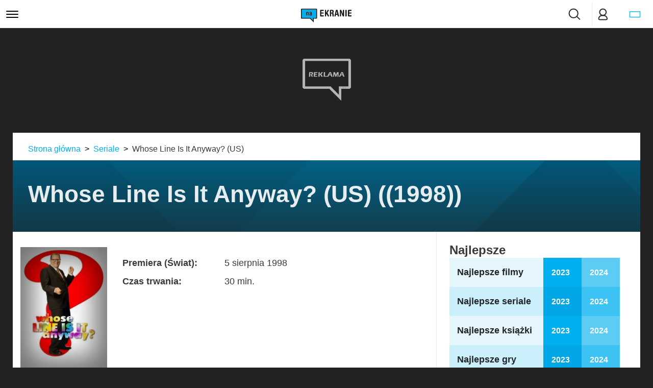

--- FILE ---
content_type: text/html; charset=UTF-8
request_url: https://naekranie.pl/seriale/whose-line-is-it-anyway-us
body_size: 29034
content:


<!DOCTYPE html>
<html lang="pl">
<head>
    <meta charset="utf-8">
    <meta http-equiv="X-UA-Compatible" content="IE=edge">
    <meta name="viewport" content="width=device-width, initial-scale=1">
    <title>    Whose Line Is It Anyway? (US)    - serial (1998) - naEKRANIE.pl
</title>

    <link rel="search" type="application/opensearchdescription+xml" title="naEKRANIE.pl" href="/opensearch.xml"/>

            <meta name="description"
              content="naEKRANIE.pl - Popkultura od fanów dla fanów, najwięcej świeżych newsów i recenzji nowości kinowych, telewizyjnych i VOD każdego dnia, repertuar kin, porównywarka ofert VOD.">
                    <link rel="canonical"
                  href="https://naekranie.pl/seriale/whose-line-is-it-anyway-us"/>
        
                        <meta property="fb:app_id" content="779004712146125"/>
            <meta property="og:locale" content="pl_PL"/>
            <meta property="og:type" content="article"/>
            <meta property="og:site_name" content="naEKRANIE.pl"/>
            <meta property="og:title" content="    Whose Line Is It Anyway? (US)    - serial (1998) - naEKRANIE.pl
"/>
            <meta property="og:url"
                  content="https://naekranie.pl/seriale/whose-line-is-it-anyway-us"/>
        
    <meta name="description" content="" />
    <meta property="og:description" content="" />
    <meta property="og:image" content="https://cdn1.naekranie.pl/media/cache/amp/2014/11/whose-line-is-it-anyway-movie-poster-1998-1020273763.jpg" />
    <meta property="og:image:secure_url" content="https://cdn1.naekranie.pl/media/cache/amp/2014/11/whose-line-is-it-anyway-movie-poster-1998-1020273763.jpg" />
    <meta property="og:image:width" content="1200" />
    <meta property="og:image:height" content="675" />
    
            <link rel="alternate" type="application/rss+xml" title="Publicystyka - Wszystko"
              href="https://naekranie.pl/feed/all.xml"/>
        <link rel="alternate" type="application/rss+xml" title="Publicystyka - Aktualności"
              href="https://naekranie.pl/feed/news.xml"/>
        <link rel="alternate" type="application/rss+xml" title="Publicystyka - Aktualności o filmach"
              href="https://naekranie.pl/feed/movie-news.xml"/>
        <link rel="alternate" type="application/rss+xml" title="Publicystyka - Aktualności o serialach"
              href="https://naekranie.pl/feed/series-news.xml"/>
        <link rel="alternate" type="application/rss+xml" title="Publicystyka - Artykuły"
              href="https://naekranie.pl/feed/article.xml"/>
        <link rel="alternate" type="application/rss+xml" title="Publicystyka - Artykuły o filmach"
              href="https://naekranie.pl/feed/movie-article.xml"/>
        <link rel="alternate" type="application/rss+xml" title="Publicystyka - Artykuły o serialach"
              href="https://naekranie.pl/feed/series-article.xml"/>
        <link rel="alternate" type="application/rss+xml" title="Publicystyka - Recenzje"
              href="https://naekranie.pl/feed/review.xml"/>
        <link rel="alternate" type="application/rss+xml" title="Publicystyka - Recenzje filmów"
              href="https://naekranie.pl/feed/movie-review.xml"/>
        <link rel="alternate" type="application/rss+xml" title="Publicystyka - Recenzje seriali"
              href="https://naekranie.pl/feed/series-review.xml"/>
        <link rel="alternate" type="application/rss+xml" title="Seriale - Wszystko"
              href="https://naekranie.pl/feed/series.xml"/>
        <link rel="alternate" type="application/rss+xml" title="Filmy - Wszystko"
              href="https://naekranie.pl/feed/movie.xml"/>
        <link rel="alternate" type="application/rss+xml" title="Gry - Wszystko"
              href="https://naekranie.pl/feed/game.xml"/>
        <link rel="alternate" type="application/rss+xml" title="Książki - Wszystko"
              href="https://naekranie.pl/feed/book.xml"/>
        <link rel="alternate" type="application/rss+xml" title="Strefa Tech - Wszystko"
              href="https://naekranie.pl/feed/tech.xml"/>
        <link rel="alternate" type="application/rss+xml" title="Strefa Lekkie - Wszystko"
              href="https://naekranie.pl/feed/light.xml"/>

    
                    <link rel="preload" href="/dist/css/font/pragati-narrow-v14-latin-700.woff2" as="font" type="font/woff2" crossorigin>
        <link rel="preload" href="/dist/css/font/roboto-condensed-v27-latin_latin-ext-700.woff2" as="font" type="font/woff2" crossorigin>
        <link rel="preload" href="/dist/css/font/roboto-condensed-v27-latin_latin-ext-400.woff2" as="font" type="font/woff2" crossorigin>
        <link rel="preload" href="/dist/css/font/pragati-narrow-v14-latin-400.woff2" as="font" type="font/woff2" crossorigin>
        <link rel="preload" href="/dist/css/font/roboto-condensed-v27-latin_latin-ext-300.woff2" as="font" type="font/woff2" crossorigin>
        <link rel="preload" href="/dist/fonts/fontawesome-webfont.woff2?v=4.7.0" as="font" type="font/woff2" crossorigin>
        <link rel="preload" href="/dist/fonts/slick.woff" as="font" crossorigin>


                    <link rel="preconnect" href="https://cdn1.naekranie.pl/" crossorigin>
        
        <link rel="stylesheet" href="https://naekranie.pl/dist/css/vendor.min.css?v=1762335113&ts=1762988400">
        <link rel="stylesheet" href="https://naekranie.pl/dist/css/styles.min.css?v=1762335113&ts=1762988400">
        <script src="/cdn-cgi/scripts/7d0fa10a/cloudflare-static/rocket-loader.min.js" data-cf-settings="9cd3bca5ed587f8ffb644e9d-|49"></script><link rel="preload" href="https://csn.naekranie.pl/dist/css/embeds.css" as="style"
              onload="this.onload=null;this.rel='stylesheet';this.removeAttribute('as')">
        <noscript>
            <link rel="stylesheet" href="https://csn.naekranie.pl/dist/css/embeds.css">
        </noscript>

    
                
    <script type="9cd3bca5ed587f8ffb644e9d-text/javascript">
        window.csnHost = 'https://csn.naekranie.pl/';
    </script>

                        <script type="9cd3bca5ed587f8ffb644e9d-text/javascript">
            var userLogged = false;
        </script>
        <script type="9cd3bca5ed587f8ffb644e9d-text/javascript" src="https://naekranie.pl/dist/js/jquery.min.js?v=1762335113"></script>
    
    <script type="9cd3bca5ed587f8ffb644e9d-text/javascript">
        var currentObjectId = '85644d63-15bf-48f8-a790-1f3104b7f2ba';
        var currentObjectDiscr = 'series';
        var currentActions = {left: ['edit'], right: ['sync-post']};
    </script>
    <script type="9cd3bca5ed587f8ffb644e9d-text/javascript">
    function neRegisterPageview(type, id) {
        $.ajax({
            type: 'POST',
            url: window.csnHost + 'api/general',
            crossDomain: true,
            data: {
                action: 'ne_register_pageviews',
                origin: 'naekranie.pl',
                type: type,
                id: id
            }
        });
    }

    neRegisterPageview('series', '85644d63-15bf-48f8-a790-1f3104b7f2ba');
</script>

            
                    <style>
                        
.video-wrapper iframe {
    position: absolute;
    top: 0;
    left: 0;
    width: 100%;
    height: 100%;
}

body.pinned.after-menu .k492da83a {
    top: 0;
}

.k22e25f90 {
    position: fixed;
    top: 0;
    left: 0;
    margin: 0;
    padding: 0;
    z-index: 9999999;
    width: 100%;
    height: 100%;
    background: rgba(16, 16, 16, 0.95);
}

.k0e342296 {
    position: fixed;
    bottom: -210px;
    left: 0px;
    right: 0px;
    margin: 0px auto;
    width: 100%;
    z-index: 999999;
    transition: all 500ms linear 0s;
}

.k0e342296 > * {
    display: block;
    position: relative;
    margin: 0 auto;
    box-shadow: rgb(17 58 102 / 45%) 0px 2px 4px 3px;
    width: 100%;
    background-color: rgb(34, 34, 34);
}

.k0e342296 > * > * {
    width: 728px;
    height: auto;
    min-height: 90px;
    margin-left: auto;
    margin-right: auto;
}

.k0e342296 .closesticky {
    position: absolute;
    right: 0;
    display: inline-block;
    width: 100px;
    height: 22px;
    line-height: 22px;
    top: -22px;
    padding: 0 13px;
    font-size: 14px;
    box-shadow: rgb(17 58 102 / 35%) -2px -2px 8px 0;
    justify-content: center;
    text-align: center;
    background-color: #222;
    z-index: -1;
    font-family: Arial, Helvetica, sans-serif;
    cursor: pointer;
    color: #ffffff;
}


.k22e25f90.iphone .padd {
    height: calc(100% - 60px) !important;
}

.k22e25f90 > header {
    padding: 10px;
    width: 100%;
    background: #fcfcfc;
    border-bottom: 1px solid #d7d7d7;
    text-align: center;
    position: relative;
    z-index: 999;
}

.k22e25f90 .link {
    display: block;
    clear: both;
    padding-top: 14px;
    font-size: 14px;
}

.k22e25f90 .logo {
    float: left;
}

.k22e25f90 .logo img {
    width: 136px;
    height: 32px;
}

.k22e25f90 .title-img {
    display: inline-block;
    float: right;
    width: 71px;
    height: 16px;
    vertical-align: middle;
    margin-top: 6px;
    background-position: center top;
    background-repeat: no-repeat;
    background-image: url('/dist/img/adframe-title.png');
}

.k22e25f90 ins {
    z-index: 3;
    position: relative;
}

.k22e25f90 > div {
    position: relative;
    z-index: 998;
    text-align: center;
}

.k22e25f90 > div img {
    max-height: 100%;
    max-width: 100%;
}

.k492da83a, .screening-bg {
    display: block;
    position: absolute;
    z-index: 0;
    margin-top: -45px;
    margin-left: auto;
    margin-right: auto;
    overflow: hidden;
    width: 100%;
    height: 100%;
    text-align: center;
}

.kadd5f61b, .screening-banner {
    -webkit-backface-visibility: hidden;
    position: relative;
    width: 100%;
    -webkit-transition: -webkit-transform 500ms ease;
    -moz-transition: -moz-transform 500ms ease;
    -ms-transition: -ms-transform 500ms ease;
    -o-transition: -o-transform 500ms ease;
    transition: transform 500ms ease;
    overflow: hidden;
    z-index: 1;
}

.screening-banner {
    text-align: center;
}

.k492da83a img, .screening-bg img {
    width: 1920px;
    min-width: 1920px;
    max-width: 1920px;
    position: absolute;
    left: -9999px;
    right: -9999px;
    margin: auto;
}

.kb5fea205 {
    display: block;
    float: right;
    max-width: 100%;
    width: 375px;
    height: auto;
    position: relative;
    margin: 10px 0;
}

.kbdda2c83 {
    display: block;
    max-width: 100%;
    min-width: 300px;
    min-height: 250px;
    position: relative;
    margin: 0;
}

.kf874021f, .except-desktop {
    display: none;
}

@media screen and (max-width: 767px) {
    .kf874021f, .except-desktop,
    .kf874021f img, .except-desktop img {
        display: block !important;
        text-align: center;
    }

    .k84bc145e, .except-mobile,
    .k84bc145e img, .except-mobile img {
        display: none !important;
        text-align: center;
    }

    .screening-bg {
        display: none !important;
    }
}

@media screen and (max-width: 767px) {
    .k22e25f90 {
                        width: 100vw;
        height: 100vh;
    }

    .kf874021f > div {
        padding-bottom: 0;
    }

    .kf874021f.kc2798cd1 > div,
    .except-desktop.screening-mobile > div
    {
        position: relative;
        width: 100%;
        height: 0;
        padding-bottom: 43%;
        margin: 0;
        overflow: hidden;
    }

    .kf874021f.kc2798cd1 > div iframe,
    .kf874021f.kc2798cd1 > div img:not([alt~="Advertisement"]) ,
    .except-desktop.screening-mobile > div iframe,
    .except-desktop.screening-mobile > div img:not([alt~="Advertisement"]) {
        width: 100%;
        height: 100%;
        position: absolute;
        top: 0;
        left: 0;
    }

    .kf874021f.kbdda2c83 > div,
    .except-desktop.screening-mobile > div
    {
        position: relative;
        width: 100%;
        height: 0;
        padding-bottom: 83.33333%;
        margin: 0;
        overflow: hidden;
    }

    .kf874021f.kbdda2c83 > div iframe,
    .kf874021f.kbdda2c83 > div img:not([alt~="Advertisement"]),
    .except-desktop.screening-mobile > div iframe,
    .except-desktop.screening-mobile > div img:not([alt~="Advertisement"]) {
        width: 100%;
        height: 100%;
        position: absolute;
        top: 0;
        left: 0;
    }
}

@media screen and (min-width: 767px) {
    .k84bc145e, .except-desktop,
    .k84bc145e img, .except-desktop img {
        display: block !important;
        text-align: center;
    }

    .kf874021f, .except-mobile,
    .kf874021f img, .except-mobile img {
        display: none !important;
        text-align: center;
    }
}

@media screen and (min-width: 768px) {

    .k22e25f90 header {
        position: relative;
    }

    .k22e25f90 .link {
        position: absolute;
        float: none;
        top: 11px;
        right: 10px;
        padding: 0;
    }

    .k22e25f90 .logo {
        position: absolute;
        float: none;
        top: 12px;
        left: 10px;
    }

    .k22e25f90 .title-img {
        float: none;
        margin-top: 1px;
    }

}

@media screen and (max-width: 1200px) {
    .screening-banner {
        min-height: 0 !important;
        height: 0 !important;
    }
}

@media screen and (min-width: 1200px) {
    .screening-mobile {
        display: none!important;
    }
}

            </style>
            
            <script type="9cd3bca5ed587f8ffb644e9d-text/javascript">
                        var wsClass = 'k22e25f90';
                        var stickyClass = 'k0e342296';
                        var exceptMobileClass = 'k84bc145e';
                        var onlyMobileClass = 'kf874021f';
            
                    </script>
    
    <script charset="UTF-8" src="//web.webpushs.com/js/push/fb8333c31d7edf263826ec8ddc607276_1.js" async type="9cd3bca5ed587f8ffb644e9d-text/javascript"></script>
    <meta name="theme-color" content="#00aff0">
    <meta property="fb:pages" content="319873583926"/>
                                            <script type="9cd3bca5ed587f8ffb644e9d-text/javascript">
            window.dataLayer = window.dataLayer || [];

            function gtag() {
                dataLayer.push(arguments);
            }

            gtag('consent', 'default', {
                'ad_storage': 'denied',
                'ad_user_data': 'denied',
                'ad_personalization': 'denied',
                'analytics_storage': 'denied'
            });
        </script>
        <!-- Google Tag Manager -->
        <script type="9cd3bca5ed587f8ffb644e9d-text/javascript">
            (function (w, d, s, l, i) {
                w[l] = w[l] || [];
                w[l].push({
                    'gtm.start':
                        new Date().getTime(), event: 'gtm.js'
                });
                var f = d.getElementsByTagName(s)[0],
                    j = d.createElement(s), dl = l != 'dataLayer' ? '&l=' + l : '';
                j.async = true;
                j.src =
                    'https://www.googletagmanager.com/gtm.js?id=' + i + dl;
                f.parentNode.insertBefore(j, f);
            })(window, document, 'script', 'dataLayer', 'GTM-MW82NN');
        </script>
        <!-- End Google Tag Manager -->
        <!-- Create one update function for each consent parameter -->
        <script type="9cd3bca5ed587f8ffb644e9d-text/javascript">
            function updateConsentAdStorage(status) {
                window.localStorage.setItem('naek_ad_storage', status);

                gtag('consent', 'update', {
                    'ad_storage': status,
                    'ad_user_data': status,
                    'ad_personalization': status
                });
            }
        </script>
        <!-- TradeDoubler site verification 3026713 -->
        <script defer type="9cd3bca5ed587f8ffb644e9d-text/javascript">
            !function (f, b, e, v, n, t, s) {
                if (f.fbq) return;
                n = f.fbq = function () {
                    n.callMethod ?
                        n.callMethod.apply(n, arguments) : n.queue.push(arguments)
                };
                if (!f._fbq) f._fbq = n;
                n.push = n;
                n.loaded = !0;
                n.version = '2.0';
                n.queue = [];
                t = b.createElement(e);
                t.async = !0;
                t.src = v;
                s = b.getElementsByTagName(e)[0];
                s.parentNode.insertBefore(t, s)
            }(window, document, 'script',
                'https://connect.facebook.net/en_US/fbevents.js');
            fbq('init', '1703978516321072');
            fbq('track', 'PageView');
        </script>

        <noscript><img height="1" width="1" style="display:none"
                       src="https://www.facebook.com/tr?id=1703978516321072&ev=PageView&noscript=1"
            /></noscript>
    
    
    <script type="9cd3bca5ed587f8ffb644e9d-text/javascript">
        function e(e) {
            var t = !(arguments.length > 1 && void 0 !== arguments[1]) || arguments[1],
                c = document.createElement("script");
            c.src = e, t ? c.type = "module" : (c.async = !0, c.type = "text/javascript", c.setAttribute("nomodule", ""));
            var n = document.getElementsByTagName("script")[0];
            n.parentNode.insertBefore(c, n)
        }

        function t(t, c, n) {
            var a, o, r;
            null !== (a = t.marfeel) && void 0 !== a || (t.marfeel = {}), null !== (o = (r = t.marfeel).cmd) && void 0 !== o || (r.cmd = []), t.marfeel.config = n, t.marfeel.config.accountId = c;
            var i = "https://sdk.mrf.io/statics";
            e("".concat(i, "/marfeel-sdk.js?id=").concat(c), !0), e("".concat(i, "/marfeel-sdk.es5.js?id=").concat(c), !1)
        }

        !function (e, c) {
            var n = arguments.length > 2 && void 0 !== arguments[2] ? arguments[2] : {};
            t(e, c, n)
        }(window, 1243, {} /*config*/);
    </script>
    <meta name="facebook-domain-verification" content="56s3vwsp5fpumkncpq4yzb2g7joa6z"/>
    <script type="9cd3bca5ed587f8ffb644e9d-text/javascript">
        window.googlefc = window.googlefc || {};
        window.googlefc.ccpa = window.googlefc.ccpa || {}
        window.googlefc.callbackQueue = window.googlefc.callbackQueue || [];
        googlefc.callbackQueue.push({
            'CONSENT_DATA_READY':
                () => {
                    if (typeof __tcfapi === 'function') {
                        __tcfapi('addEventListener', 2.2, (data, success) => {
                            if (
                                success &&
                                data.gdprApplies &&
                                (data.eventStatus === 'tcloaded' || data.eventStatus === 'useractioncomplete')
                            ) {
                                if (typeof data.purpose.consents !== 'undefined') {
                                    if (
                                        (typeof data.purpose.consents[1] !== 'undefined' && data.purpose.consents[1]) &&
                                        (typeof data.purpose.consents[3] !== 'undefined' && data.purpose.consents[3]) &&
                                        (typeof data.purpose.consents[4] !== 'undefined' && data.purpose.consents[4])
                                    ) {
                                        setRodoApi('1');
                                        updateConsentAdStorage('granted');
                                    } else {
                                        setRodoApi('4');
                                        updateConsentAdStorage('denied');
                                    }

                                    if (typeof data.purpose.consents[8] !== 'undefined' && data.purpose.consents[8]) {
                                        gtag('consent', 'update', {
                                            'analytics_storage': 'granted',
                                        });
                                    } else {
                                        gtag('consent', 'update', {
                                            'analytics_storage': 'denied',
                                        });
                                    }
                                    if (data.eventStatus === 'useractioncomplete') {
                                        setTimeout(() => {
                                            location.reload();
                                        }, 500);
                                    }
                                } else {
                                    setRodoApi('4');
                                    updateConsentAdStorage('denied');
                                }
                            }
                        });
                    } else {
                        setRodoApi('4');
                        updateConsentAdStorage('denied');
                    }
                }
        });

        if (localStorage.getItem('naek_ad_storage') !== null) {
            if (localStorage.getItem('naek_ad_storage') === 'granted') {
                setRodoApi('1');
            } else {
                setRodoApi('4');
            }
        }

        function setRodoApi(status) {
            window.rodoAPI = {
                getStatus: function () {
                    return status;
                },
                onFinish: function (e) {
                    e()
                }
            };
        }
    </script>
    <script type="9cd3bca5ed587f8ffb644e9d-text/javascript">


        window.Inpl = window.Inpl||{};
        window.Inpl.host = "naekranie.pl";
        window.Inpl.trackerId = "4";
        window.Inpl.WebTr={};
        if(!window.disallowInsets){
        
        var __iwa = __iwa || [];
        Inpl.WebTr.iwa = {};
        Inpl.Ad = Inpl.Ad || {};
        Inpl.Ad.exSettings = Inpl.Ad.exSettings || {};
        Inpl.Ad.exSettings.keywords = Inpl.Ad.exSettings.keywords || {};
        __iwa.push(['setCustomVar','webtrack','true','page']);
        __iwa.push(['setCustomVar','webtrack','true','page']);
        __iwa.push(['setCustomVar','webtrack_date','11/12/2025, 9:36:31 AM','page']);
        __iwa.push(['setCustomVar','keywords',Inpl.Ad.exSettings.keywords.DFP,'page']);
        __iwa.push(['setCustomVar','path_prefix',Inpl.Ad.exSettings.pathPrefix,'page']);
        Inpl.WebTr.iwa.crossorigin = 0;
        Inpl.WebTr.iwa.plugins = {"browserFeatures":{"name":"browserFeatures"},"pageheight":{"name":"pageheight"},"performance":{"name":"performance"},"scroll":{"name":"scroll"},"timeSpent":{"name":"timeSpent"},"viewAbility":{"name":"viewAbility"}};
        Inpl.WebTr.iwa.noPv = false;
        Inpl.WebTr.iwa.trackerId = window.Inpl.trackerId;
        Inpl.WebTr.iwa.iwa3Source = "//js.iplsc.com/iwa3/3.0.139/";
        Inpl.WebTr.iwa.iwa3Collector = "//iwa3.hit.interia.pl:443";
        Inpl.WebTr.iwa.sessionHost = window.Inpl.host;
        !function(e){var i={};function n(r){if(i[r])return i[r].exports;var t=i[r]={i:r,l:!1,exports:{}};return e[r].call(t.exports,t,t.exports,n),t.l=!0,t.exports}n.m=e,n.c=i,n.d=function(e,i,r){n.o(e,i)||Object.defineProperty(e,i,{enumerable:!0,get:r})},n.r=function(e){"undefined"!=typeof Symbol&&Symbol.toStringTag&&Object.defineProperty(e,Symbol.toStringTag,{value:"Module"}),Object.defineProperty(e,"__esModule",{value:!0})},n.t=function(e,i){if(1&i&&(e=n(e)),8&i)return e;if(4&i&&"object"==typeof e&&e&&e.__esModule)return e;var r=Object.create(null);if(n.r(r),Object.defineProperty(r,"default",{enumerable:!0,value:e}),2&i&&"string"!=typeof e)for(var t in e)n.d(r,t,function(i){return e[i]}.bind(null,t));return r},n.n=function(e){var i=e&&e.__esModule?function(){return e.default}:function(){return e};return n.d(i,"a",i),i},n.o=function(e,i){return Object.prototype.hasOwnProperty.call(e,i)},n.p="/",n(n.s=0)}([function(e,i){"undefined"==typeof iwa&&(window.iwa=function(){return iwa3.apply(null,arguments)});var n=window.Inpl||{};window.emptyString="",function(e,i,r,t,o,a){var w=Object.entries&&"undefined"!=typeof Promise&&-1!==Promise.toString().indexOf("[native code]")?1:0;window.iwa3BaseURL=w?e+"new/":e+"old/";var s=window.iwa3BaseURL+"main.iwa.js";window.IWA3Object="iwa3";var c="script";window.iwa3=window.iwa3||function(){window.iwa3.q=window.iwa3.q||[],window.iwa3.q.push(arguments)};var u=document.createElement(c);n.WebTr.iwa.sessionHost?u.src="https:"+t+"/"+a+"iwa_core?ts="+Date.now()+"&u="+encodeURIComponent(location.href)+"&sh="+n.WebTr.iwa.sessionHost:u.src="https:"+t+"/"+a+"iwa_core?ts="+Date.now()+"&u="+encodeURIComponent(location.href)+"&sh="+location.host.replace("www.",""),u.async=1;var d=document.createElement(c),l=document.getElementsByTagName(c)[0];d.async=1,iwa3("config",{request:{socket:{url:"wss:"+t+"/"+a+"collector"},http:{url:"https:"+t}}}),d.src=s,n.WebTr.iwa.crossorigin&&d.setAttribute("crossorigin","anonymous"),l.parentNode.insertBefore(u,l),l.parentNode.insertBefore(d,l),u.onerror=function(){void 0!==n&&void 0!==n.Abd&&n.Abd.trackError("iwa3",3)},u.onload=function(){void 0!==n&&void 0!==n.Abd&&n.Abd.registerScript("iwa3",3)}}(n.WebTr.iwa.iwa3Source,0,0,n.WebTr.iwa.iwa3Collector,0,window.emptyString),n.WebTr.iwa.sessionHost?iwa("create",n.WebTr.iwa.trackerId,{sessionDomain:n.WebTr.iwa.sessionHost}):iwa("create",n.WebTr.iwa.trackerId);var r={};for(var t in n.WebTr.iwa.plugins)n.WebTr.iwa.plugins.hasOwnProperty(t)&&(o(),"clickMap"===t?iwa("clickMap"):iwa("plugin","register",t,r));function o(){for(var e in r={},n.WebTr.iwa.plugins[t].cv)n.WebTr.iwa.plugins[t].cv.hasOwnProperty(e)&&(r[n.WebTr.iwa.plugins[t].cv[e].name]=n.WebTr.iwa.plugins[t].cv[e].value)}if(window.iwaCustomVariablesData)for(var a in window.iwaCustomVariablesData)window.iwaCustomVariablesData.hasOwnProperty(a)&&iwa("setCustomVar",a,window.iwaCustomVariablesData[a],"page");n.WebTr.iwa.noPv||iwa("send","pageview")}]);
        iwa('plugin', 'register', 'rodo');
    
        Inpl.WebTr.adtracker={};
        Inpl.WebTr.adtracker.src="//js.iplsc.com/inpl.uanc/1.3.251/inpl.uanc.js";
        Inpl.WebTr.adtracker.onload=true;
        Inpl.WebTr.adtracker.crossorigin=0;
        window.addEventListener(Inpl.WebTr.adtracker.onload ? 'load' : 'DOMContentLoaded', function(event){var s ='scr'+'ipt',r = document.createElement(s),e=document.getElementsByTagName(s)[0];if(Inpl.WebTr.adtracker.crossorigin){r.setAttribute('crossorigin','anonymous')};r.async=1;r.src=Inpl.WebTr.adtracker.src;e.parentNode.insertBefore(r,e);})
        }/* Wygenerowano dla default/naekranie.pl - 12.11.2025, 10:36:31  */
</script>
</head>
<body
    class=" "
    id="">
<!-- Google Tag Manager (noscript) -->
<noscript>
    <iframe src="https://www.googletagmanager.com/ns.html?id=GTM-MW82NN"
            height="0" width="0" style="display:none;visibility:hidden"></iframe>
</noscript>
<!-- End Google Tag Manager (noscript) -->
<div id="fb-root"></div>

<script type="9cd3bca5ed587f8ffb644e9d-text/javascript">
    document.addEventListener('DOMContentLoaded', function() {
        function handleGalleryButtonClick() {
            console.log('refreshed');
            Inpl.Ad.refreshAd("rectangle_galeria", "rectangle_galeria");
        }

        const leftButton = document.querySelector('.pswp__button--arrow--left');
        const rightButton = document.querySelector('.pswp__button--arrow--right');
        leftButton.addEventListener('click', handleGalleryButtonClick);
        rightButton.addEventListener('click', handleGalleryButtonClick);
    });
</script>
<div aria-hidden="true" class="pswp" role="dialog" tabindex="-1">

    <div class="pswp__bg"></div>
    <div class="gallery-header">
        <div class="gal__title" style="padding:0 10px;"></div>
        <div class="title-arrow" style="">&#x2193;</div>
        <br>
        <div class="gal__description" style="padding:0 10px;font-weight: 400;"></div>
    </div>
    <div class="pswp__scroll-wrap">
        <div class="pswp__container">
            <div class="pswp__item"></div>
            <div class="pswp__item"></div>
            <div class="pswp__item"></div>
        </div>

        <div class="pswp__ui pswp__ui--hidden">
            <div class="pswp__top-bar">
                <div class="pswp__counter"></div>
                <div class="gallery-buttons">
                    <button class="pswp__button pswp__button--close" title="Zamknij (Esc)"></button>

                    <button class="pswp__button pswp__button--share" title="Udostępnij"></button>

                    <button class="pswp__button pswp__button--fs" title="Pełen ekran"></button>

                    <button class="pswp__button pswp__button--zoom" title="Powiększ / pomniejsz"></button>
                </div>

                <div class="pswp__preloader">
                    <div class="pswp__preloader__icn">
                        <div class="pswp__preloader__cut">
                            <div class="pswp__preloader__donut"></div>
                        </div>
                    </div>
                </div>
            </div>

            <div class="pswp__share-modal pswp__share-modal--hidden pswp__single-tap">
                <div class="pswp__share-tooltip"></div>
            </div>

            <button class="pswp__button pswp__button--arrow--left" title="Previous (arrow left)">
            </button>

            <button class="pswp__button pswp__button--arrow--right" title="Next (arrow right)">
            </button>

            <div class="pswp__caption" style="display: none">
                <div class="pswp__caption__center"></div>
                <div class="pswp__description"></div>
            </div>

        </div>

    </div>

    <div class="pswp__sidebar">
        <div class="gallery-ad-container">
                                                <span class="ad-label" style="background-color: transparent;
    display: block;
    font-weight: normal;
    font-size: 10px;
    color: #909090;
    letter-spacing: 3px;
    text-align: center;
    text-transform: uppercase;
    height: 15px;
    margin: 15px auto 5px auto;">Reklama</span>
                        <div id="rectangle_galeria" data-placement="rectangle_galeria"
         class="lazy-interiaAd"><span style="width: 100%; height: 620px;  ; background: transparent; display: flex; align-items: center; justify-content: center">
    <img src="https://naekranie.pl/dist/images/placeholder-a.png?v=1762335113" width="96" height="83" style="width: 96px;object-fit: contain;"  alt="placeholder"/>
</span>
</div>
                                    </div>
    </div>

</div>

<div
    class="wrapper ">

                
    <div class="sticky-top">
        
                <div id="ab-placeholder"></div>
        <nav class="navbar navbar-expand-custom navbar-light br-bottom nav-menu navbar-offcanvas" id="header-main">
    <div class="container-fluid">
        <div class="navbar-container-left">
            <button class="navbar-toggler navbar-toggler-left" id='menu-button' type="button" title="menu">
                <span class="icon-bar bar1"></span>
                <span class="icon-bar bar2"></span>
                <span class="icon-bar bar3"></span>
            </button>
            <div class="ml-2 d-xl-none">
                <div class="btn whiteBg switch d-none">
                    <i class="fa fa-lightbulb-o"></i>
                </div>
            </div>
        </div>

        <a class="navbar-brand" aria-label="icon-user" href="/"><img class='img-responsive logo' src="https://naekranie.pl/dist/images/logo.svg?v=1762335113" width="170" height="46" alt="naekranie.pl"></a>

        <div class="collapse navbar-collapse mr-xl-auto" id="navbarSupportedContent" style="padding: 0; text-align: left; text-transform: uppercase;">
                            <ul class="navbar-nav">
                        <li class="nav-item dropdown ">
                <a class="nav-link dropdown-toggle " href="https://naekranie.pl/seriale-i-tv"
                   id="navbarDropdownSerials" data-toggle="dropdown" aria-expanded="false">
                    Seriale
                </a>
                <div class="dropdown-menu d-none" data-display="static">
                    <a class="sub-menu-back d-none" href="#">
                        <i class="fa fa-chevron-left text-primary"></i>
                        Seriale
                    </a>
                                            <div class="col full-width-links">
                                                            <a class="dropdown-item subtitle menu-mobile"
                                   href="https://naekranie.pl/seriale-i-tv">Treści o serialach</a>
                                                            <a class="dropdown-item  "
                                   href="https://naekranie.pl/aktualnosci/najlepsze-seriale-2024-ranking-1734005522">Najlepsze 2024</a>
                                                            <a class="dropdown-item  "
                                   href="https://naekranie.pl/artykuly/najlepsze-seriale-2023-ranking-polskie-the-last-of-us">Najlepsze 2023</a>
                                                    </div>
                                    </div>
            </li>
                                <li class="nav-item dropdown ">
                <a class="nav-link dropdown-toggle " href="https://naekranie.pl/film-i-kino"
                   id="navbarDropdownSerials" data-toggle="dropdown" aria-expanded="false">
                    Filmy
                </a>
                <div class="dropdown-menu d-none" data-display="static">
                    <a class="sub-menu-back d-none" href="#">
                        <i class="fa fa-chevron-left text-primary"></i>
                        Filmy
                    </a>
                                            <div class="col full-width-links">
                                                            <a class="dropdown-item subtitle menu-mobile"
                                   href="https://naekranie.pl/film-i-kino">Treści o filmach</a>
                                                            <a class="dropdown-item  "
                                   href="https://naekranie.pl/aktualnosci/najlepsze-filmy-2024-roku-ranking-tytuly-diuna-2-naekranie-sonda-1734431135">Najlepsze 2024</a>
                                                            <a class="dropdown-item  "
                                   href="https://naekranie.pl/artykuly/najlepsze-filmy-2023-ranking-naekranie-oppenheimer-godzilla-minus-one">Najlepsze 2023</a>
                                                    </div>
                                    </div>
            </li>
                                <li class="nav-item ">
                <a class="nav-link"
                   href="https://naekranie.pl/repertuar-kin" >Kina</a>
            </li>
                                <li class="nav-item dropdown ">
                <a class="nav-link dropdown-toggle " href="https://naekranie.pl/strefa-ksiazek"
                   id="navbarDropdownSerials" data-toggle="dropdown" aria-expanded="false">
                    Książki
                </a>
                <div class="dropdown-menu d-none" data-display="static">
                    <a class="sub-menu-back d-none" href="#">
                        <i class="fa fa-chevron-left text-primary"></i>
                        Książki
                    </a>
                                            <div class="col full-width-links">
                                                            <a class="dropdown-item subtitle menu-mobile"
                                   href="https://naekranie.pl/strefa-ksiazek">Treści o książkach</a>
                                                            <a class="dropdown-item  "
                                   href="https://naekranie.pl/artykuly/najlepsze-ksiazki-2024-roku-lista-aktualizowana">Najlepsze 2024</a>
                                                            <a class="dropdown-item  "
                                   href="https://naekranie.pl/artykuly/najlepsze-ksiazki-2023-roku-lista-aktualizowana">Najlepsze 2023</a>
                                                    </div>
                                    </div>
            </li>
                                <li class="nav-item dropdown ">
                <a class="nav-link dropdown-toggle " href="https://naekranie.pl/strefa-gier"
                   id="navbarDropdownSerials" data-toggle="dropdown" aria-expanded="false">
                    Gry
                </a>
                <div class="dropdown-menu d-none" data-display="static">
                    <a class="sub-menu-back d-none" href="#">
                        <i class="fa fa-chevron-left text-primary"></i>
                        Gry
                    </a>
                                            <div class="col full-width-links">
                                                            <a class="dropdown-item subtitle menu-mobile"
                                   href="https://naekranie.pl/strefa-gier">Treści o grach</a>
                                                            <a class="dropdown-item  "
                                   href="https://naekranie.pl/artykuly/najlepsze-gry-2024-astro-bot-hades-2-path-of-exile-2">Najlepsze 2024</a>
                                                            <a class="dropdown-item  "
                                   href="https://naekranie.pl/artykuly/najlepsze-gry-2023-roku-baldurs-gate-3-starfield-zelda">Najlepsze 2023</a>
                                                    </div>
                                    </div>
            </li>
                                <li class="nav-item ">
                <a class="nav-link"
                   href="https://naekranie.pl/strefa-tech" >Tech</a>
            </li>
                                <li class="nav-item ">
                <a class="nav-link"
                   href="https://naekranie.pl/strefa-lekkie" >Lekkie Newsy</a>
            </li>
                                <li class="nav-item ">
                <a class="nav-link"
                   href="https://vod.naekranie.pl/" target="_blank">VOD</a>
            </li>
                                <li class="nav-item ">
                <a class="nav-link"
                   href="https://naekranie.pl/konkursy" >Konkursy</a>
            </li>
            </ul>



                    </div>

        <div class="navbar-container-right" id="user-nav">
            <div class="d-none d-xl-block nav-button-container">
                <div class="btn whiteBg switch d-none">
                    <i class="fa fa-lightbulb-o"></i>
                </div>
            </div>
            <div class="d-inline nav-button-container">
                <button class="btn search whiteBg" type="button" data-toggle="modal" data-target="#search-modal">
                    <img class='img-responsive search-icon' src="https://naekranie.pl/dist/images/icons/search.svg?v=1762335113" width="24" height="24" alt="search">
                </button>
            </div>
            <div class="d-inline br-left nav-button-container">
                <a class="btn whiteBg login" aria-label="login" data-toggle="modal" href="#login-modal">
                    <img class='img-responsive login-icon' src="https://naekranie.pl/dist/images/icons/login.svg?v=1762335113" width="24" height="24" alt="search">
                </a>
            </div>
            <div class="d-inline nav-pin-container">
                <a href="#" class="pin-menu" data-toggle="tooltip" data-placement="bottom"
                   title="Pozostaw pasek na górze strony"><i class="fa fa-thumb-tack"></i></a>
            </div>
        </div>
    </div>
</nav>
    </div>

        
                                                                                
                                    
    
        
    
<div id="254710884" style="display: block; width: 100%; min-height:200px; background: transparent; margin-bottom: 5px"  class="d-none d-md-block">
    <span style="display: block; width: 100%; height:200px; background: transparent; position:relative; text-align:center" class="wtg-placeholder">
          <img src="https://naekranie.pl/dist/images/placeholder-a.png?v=1762335113" width="96" height="83" style="width: 96px; position: absolute; margin: auto; top: 0; left: 0; right: 0; bottom: 0;" alt="placeholder"/>
    </span>
</div>

    <script type="9cd3bca5ed587f8ffb644e9d-text/javascript">
        $(function(){
                            lda('875edef3-323b-4b02-a52f-1f8ab7a1a747', 'desktop', '', '#254710884', 'screening', '0', '\u003Cdiv\u0020class\u003D\u0022screening\u002Dbanner\u0022\u0020style\u003D\u0022max\u002Dwidth\u003A\u00201230px\u003B\u0020margin\u003A\u0020auto\u003B\u0020height\u003A\u0020355px\u0022\u003E\n\u0020\u0020\u0020\u0020\u0020\u0020\u0020\u0020\u0020\u0020\u0020\u0020\u0020\u0020\u0020\u0020\u0020\u0020\u0020\u0020\u0020\u0020\u0020\u0020\u003Cdiv\n\u0020\u0020\u0020\u0020\u0020\u0020\u0020\u0020\u0020\u0020\u0020\u0020\u0020\u0020\u0020\u0020\u0020\u0020\u0020\u0020\u0020\u0020\u0020\u0020\u0020\u0020\u0020\u0020style\u003D\u0022width\u003A\u00201230px\u003B\u0020height\u003A\u0020auto\u003B\u0020margin\u002Dleft\u003A\u0020auto\u003B\u0020margin\u002Dright\u003A\u0020auto\u003B\u0020max\u002Dwidth\u003A\u0020100vw\u003B\u0020position\u003A\u0020relative\u003B\u0022\u003E\n\u0020\u0020\u0020\u0020\u0020\u0020\u0020\u0020\u0020\u0020\u0020\u0020\u0020\u0020\u0020\u0020\u0020\u0020\u0020\u0020\u0020\u0020\u0020\u0020\u0020\u0020\u0020\u0020\u003Cspan\u0020class\u003D\u0022ad\u002Dlabel\u0022\u0020style\u003D\u0022background\u002Dcolor\u003A\u0020transparent\u003B\n\u0020\u0020\u0020\u0020display\u003A\u0020block\u003B\n\u0020\u0020\u0020\u0020font\u002Dweight\u003A\u0020normal\u003B\n\u0020\u0020\u0020\u0020font\u002Dsize\u003A\u002010px\u003B\n\u0020\u0020\u0020\u0020color\u003A\u0020\u0023909090\u003B\n\u0020\u0020\u0020\u0020letter\u002Dspacing\u003A\u00203px\u003B\n\u0020\u0020\u0020\u0020text\u002Dalign\u003A\u0020center\u003B\n\u0020\u0020\u0020\u0020text\u002Dtransform\u003A\u0020uppercase\u003B\n\u0020\u0020\u0020\u0020height\u003A\u002015px\u003B\n\u0020\u0020\u0020\u0020margin\u003A\u002015px\u0020auto\u00205px\u0020auto\u003B\u0022\u003EReklama\u003C\/span\u003E\n\u0020\u0020\u0020\u0020\u0020\u0020\u0020\u0020\u0020\u0020\u0020\u0020\u0020\u0020\u0020\u0020\u0020\u0020\u0020\u0020\u0020\u0020\u0020\u0020\u0020\u0020\u0020\u0020\u0020\u0020\u0020\u0020\u0020\u0020\u0020\u0020\u0020\u0020\u0020\u0020\u003Cdiv\u0020id\u003D\u0022gora_srodek_desktop\u0022\u003E\u003Cspan\u0020style\u003D\u0022width\u003A\u0020100\u0025\u003B\u0020height\u003A\u0020260px\u0020\u0020\u003B\u0020background\u003A\u0020transparent\u003B\u0020display\u003A\u0020flex\u003B\u0020align\u002Ditems\u003A\u0020center\u003B\u0020justify\u002Dcontent\u003A\u0020center\u0022\u003E\n\u0020\u0020\u0020\u0020\u003Cimg\u0020src\u003D\u0022https\u003A\/\/naekranie.pl\/dist\/images\/placeholder\u002Da.png\u003Fv\u003D1762335113\u0022\u0020width\u003D\u002296\u0022\u0020height\u003D\u002283\u0022\u0020style\u003D\u0022width\u003A\u002096px\u003Bobject\u002Dfit\u003A\u0020contain\u003B\u0022\u0020\u0020alt\u003D\u0022placeholder\u0022\/\u003E\n\u003C\/span\u003E\n\u003C\/div\u003E\n\u0020\u0020\u0020\u0020\u0020\u0020\u0020\u0020\u003Cscript\u003E\n\u0020\u0020\u0020\u0020\u0020\u0020\u0020\u0020\u0020\u0020\u0020\u0020if\u0020\u0028window.innerWidth\u0020\u003E\u00201200\u0029\u0020\u007B\n\u0020\u0020\u0020\u0020\u0020\u0020\u0020\u0020\u0020\u0020\u0020\u0020\u0020\u0020\u0020\u0020window.addEventListener\u0028\u0022Inpl.adsLoaded\u0022,\u0020function\u0020\u0028ev\u0029\u0020\u007B\n\u0020\u0020\u0020\u0020\u0020\u0020\u0020\u0020\u0020\u0020\u0020\u0020\u0020\u0020\u0020\u0020\u0020\u0020\u0020\u0020Inpl.Ad.insertAd\u0028\u0022gora_srodek\u0022,\u0020null,\u0020\u0022gora_srodek_desktop\u0022\u0029\u003B\n\u0020\u0020\u0020\u0020\u0020\u0020\u0020\u0020\u0020\u0020\u0020\u0020\u0020\u0020\u0020\u0020\u007D\u0029\u003B\n\u0020\u0020\u0020\u0020\u0020\u0020\u0020\u0020\u0020\u0020\u0020\u0020\u007D\n\u0020\u0020\u0020\u0020\u0020\u0020\u0020\u0020\u003C\/script\u003E\n\u0020\u0020\u0020\u0020\u0020\u0020\u0020\u0020\u0020\u0020\u0020\u0020\u0020\u0020\u0020\u0020\u0020\u0020\u0020\u0020\u0020\u0020\u0020\u0020\u0020\u0020\u0020\u0020\u003C\/div\u003E\n\u0020\u0020\u0020\u0020\u0020\u0020\u0020\u0020\u0020\u0020\u0020\u0020\u0020\u0020\u0020\u0020\u0020\u0020\u0020\u0020\u003C\/div\u003E\n\u0020\u0020\u0020\u0020\u0020\u0020\u0020\u0020\u0020\u0020\u0020\u0020\u0020\u0020\u0020\u0020\u0020\u0020\u0020\u0020\u003Cdiv\u0020class\u003D\u0022ab\u002Dfallback\u0022\u0020data\u002Dplacement\u003D\u0022screening\u0022\u0020data\u002Dlocation\u003D\u0022desktop\u0022\u003E\u003C\/div\u003E', 0, '', 0, 0);
                    });
    </script>

                                    <div class="d-block d-xl-none" id="screening-mobile-container"
                         style="width: 100%; height: 210px; align-content: center">
                        <span class="ad-label" style="background-color: transparent;
    display: block;
    font-weight: normal;
    font-size: 10px;
    color: #909090;
    letter-spacing: 3px;
    text-align: center;
    text-transform: uppercase;
    height: 15px;
    margin: 15px auto 5px auto;">Reklama</span>
                        
    
        
    
<div id="2007960655" style="display: block; width: 100%; min-height:162px; background: transparent; margin-bottom: 5px" class="d-sm-block d-md-none">
    <span style="display: block; width: 100%; height:162px; background: transparent; position:relative; text-align:center" class="wtg-placeholder">
          <img src="https://naekranie.pl/dist/images/placeholder-a.png?v=1762335113" width="96" height="83" style="width: 96px; position: absolute; margin: auto; top: 0; left: 0; right: 0; bottom: 0;" alt="placeholder"/>
    </span>
</div>

    <script type="9cd3bca5ed587f8ffb644e9d-text/javascript">
        $(function(){
                            lda('a5b72a5d-2f84-4c61-ad0f-f584acfeb315', 'mobile', 'all', '#2007960655', 'screening', '0', '\u003Cdiv\u0020class\u003D\u0022post\u002Dcontent\u0020screening\u002Dmobile\u0022\n\u0020\u0020\u0020\u0020\u0020\u0020\u0020\u0020\u0020\u0020\u0020\u0020\u0020\u0020\u0020\u0020\u0020\u0020\u0020\u0020\u0020\u0020\u0020\u0020\u0020style\u003D\u0022text\u002Dalign\u003A\u0020center\u003B\u0020width\u003A\u0020100\u0025\u003B\u0020margin\u002Dleft\u003A\u0020auto\u003B\u0020margin\u002Dright\u003A\u0020auto\u003B\u0020max\u002Dwidth\u003A\u0020100vw\u003B\u0020height\u003A\u0020330px\u003B\u0020overflow\u003A\u0020hidden\u0022\u003E\n\u0020\u0020\u0020\u0020\u0020\u0020\u0020\u0020\u0020\u0020\u0020\u0020\u0020\u0020\u0020\u0020\u0020\u0020\u0020\u0020\u0020\u0020\u0020\u0020\u003Cspan\u0020class\u003D\u0022ad\u002Dlabel\u0022\u0020style\u003D\u0022background\u002Dcolor\u003A\u0020transparent\u003B\n\u0020\u0020\u0020\u0020display\u003A\u0020block\u003B\n\u0020\u0020\u0020\u0020font\u002Dweight\u003A\u0020normal\u003B\n\u0020\u0020\u0020\u0020font\u002Dsize\u003A\u002010px\u003B\n\u0020\u0020\u0020\u0020color\u003A\u0020\u0023909090\u003B\n\u0020\u0020\u0020\u0020letter\u002Dspacing\u003A\u00203px\u003B\n\u0020\u0020\u0020\u0020text\u002Dalign\u003A\u0020center\u003B\n\u0020\u0020\u0020\u0020text\u002Dtransform\u003A\u0020uppercase\u003B\n\u0020\u0020\u0020\u0020height\u003A\u002015px\u003B\n\u0020\u0020\u0020\u0020margin\u003A\u002015px\u0020auto\u00205px\u0020auto\u003B\u0022\u003EReklama\u003C\/span\u003E\n\u0020\u0020\u0020\u0020\u0020\u0020\u0020\u0020\u0020\u0020\u0020\u0020\u0020\u0020\u0020\u0020\u0020\u0020\u0020\u0020\u0020\u0020\u0020\u0020\u0020\u0020\u0020\u0020\u0020\u0020\u0020\u0020\u0020\u0020\u0020\u0020\u003Cdiv\u0020id\u003D\u0022gora_srodek_mobile\u0022\u003E\u003Cspan\u0020style\u003D\u0022width\u003A\u0020100\u0025\u003B\u0020height\u003A\u0020260px\u0020\u0020\u003B\u0020background\u003A\u0020transparent\u003B\u0020display\u003A\u0020flex\u003B\u0020align\u002Ditems\u003A\u0020center\u003B\u0020justify\u002Dcontent\u003A\u0020center\u0022\u003E\n\u0020\u0020\u0020\u0020\u003Cimg\u0020src\u003D\u0022https\u003A\/\/naekranie.pl\/dist\/images\/placeholder\u002Da.png\u003Fv\u003D1762335113\u0022\u0020width\u003D\u002296\u0022\u0020height\u003D\u002283\u0022\u0020style\u003D\u0022width\u003A\u002096px\u003Bobject\u002Dfit\u003A\u0020contain\u003B\u0022\u0020\u0020alt\u003D\u0022placeholder\u0022\/\u003E\n\u003C\/span\u003E\n\u003C\/div\u003E\n\u0020\u0020\u0020\u0020\u0020\u0020\u0020\u0020\u003Cscript\u003E\n\u0020\u0020\u0020\u0020\u0020\u0020\u0020\u0020\u0020\u0020\u0020\u0020if\u0020\u0028window.innerWidth\u0020\u003C\u00201200\u0029\u0020\u007B\n\u0020\u0020\u0020\u0020\u0020\u0020\u0020\u0020\u0020\u0020\u0020\u0020\u0020\u0020\u0020\u0020window.addEventListener\u0028\u0022Inpl.adsLoaded\u0022,\u0020function\u0020\u0028ev\u0029\u0020\u007B\n\u0020\u0020\u0020\u0020\u0020\u0020\u0020\u0020\u0020\u0020\u0020\u0020\u0020\u0020\u0020\u0020\u0020\u0020\u0020\u0020Inpl.Ad.insertAd\u0028\u0022gora_srodek\u0022,\u0020null,\u0020\u0022gora_srodek_mobile\u0022\u0029\u003B\n\u0020\u0020\u0020\u0020\u0020\u0020\u0020\u0020\u0020\u0020\u0020\u0020\u0020\u0020\u0020\u0020\u007D\u0029\u003B\n\u0020\u0020\u0020\u0020\u0020\u0020\u0020\u0020\u0020\u0020\u0020\u0020\u007D\n\u0020\u0020\u0020\u0020\u0020\u0020\u0020\u0020\u003C\/script\u003E\n\u0020\u0020\u0020\u0020\u0020\u0020\u0020\u0020\u0020\u0020\u0020\u0020\u0020\u0020\u0020\u0020\u0020\u0020\u0020\u0020\u0020\u0020\u0020\u0020\u003C\/div\u003E', 0, '', 0, 0);
                    });
    </script>

                    </div>
                                            <div class="nav-wrapper">
            <div class="movie-body">
                                            
                    
        <div class="content movie-header">
            <div class="px-30px pt-15px">
                    <ol id="wo-breadcrumbs" class="breadcrumb" itemscope itemtype="http://schema.org/BreadcrumbList"><li class="breadcrumb-item" itemprop="itemListElement" itemscope itemtype="http://schema.org/ListItem"><a href="/" itemprop="item"><span itemprop="name">Strona główna</span></a><meta itemprop="position" content="1" /><span class=''></span></li><li class="breadcrumb-item" itemprop="itemListElement" itemscope itemtype="http://schema.org/ListItem"><a href="/seriale" itemprop="item"><span itemprop="name">Seriale</span></a><meta itemprop="position" content="2" /><span class=''></span></li><li class="breadcrumb-item" itemprop="itemListElement" itemscope itemtype="http://schema.org/ListItem"><span itemprop="name">Whose Line Is It Anyway? (US)</span><meta itemprop="item" content="https://naekranie.pl/seriale/whose-line-is-it-anyway-us" /><meta itemprop="position" content="3" /></li></ol>
            </div>
                <div class="movieBg" style="">
        <div class="movieHeader">

            <h2 class="title">Whose Line Is It Anyway? (US)
                                    ((1998))
                             </h2>
                    </div>

                    <div class="vote-embed" data-type="series" data-id="85644d63-15bf-48f8-a790-1f3104b7f2ba"></div>
            </div>
        </div>

        <div class="content movie-content">
                    <div class="main-content movie-container">
        <div class="movie-articleContainer mb-30px">
            <div>
                <div class="movie-description">
                    <div class="pull-left">
                        <div class="blurBg blurPosition cover"></div>

                        <span class="embed-responsive embed-responsive-modernCard d-flex d-md-block article-premiereCard">
                            <img class="embed-responsive-item img-fluid" src="https://cdn1.naekranie.pl/media/cache/thumb-media-card/2014/11/whose-line-is-it-anyway-movie-poster-1998-1020273763.jpg" alt="Whose Line Is It Anyway? (US)" />
                            <div class="show-actions-embed" data-premiere="1" data-type="series" data-id="85644d63-15bf-48f8-a790-1f3104b7f2ba"></div>
                        </span>

                                                                
                                            </div>
                    
                    
                    <div class="rankingText">

                        <p></p>

                                                                                                

                        <ul class="textList2">
                                
                                
                                
                                
                                
                                
                                

                                                            <li><p>Premiera (Świat):</p><span>5 sierpnia 1998</span></li>
                            
                            
                            
                            
                                                            <li><p>Czas trwania:</p><span>30 min.</span></li>
                            
                                                    </ul>

                    </div>
                </div>

                <div class="d-flex flex-row social-buttons ">
    <a href="#" class="sharingButton facebookBg fb-share" aria-label="facebook">
        <div class="social-button-container d-flex flex-row align-items-center">
            <i class="icon fa fa-facebook" aria-hidden="true"></i>
            <p class="larger">Udostępnij</p>
            <span class="count fb-count"></span>
        </div>
        <p></p>
    </a>
    <a href="#" class="sharingButton twitterBg tw-share" aria-label="twitter">
        <div class="social-button-container d-flex flex-row align-items-center">
            <svg xmlns="http://www.w3.org/2000/svg" style="margin-right: 6px" height="1em" viewBox="0 0 512 512"><path fill="#ffffff" d="M389.2 48h70.6L305.6 224.2 487 464H345L233.7 318.6 106.5 464H35.8L200.7 275.5 26.8 48H172.4L272.9 180.9 389.2 48zM364.4 421.8h39.1L151.1 88h-42L364.4 421.8z"/></svg>
            <p class="larger">Udostępnij</p>
        </div>
        <p></p>
    </a>
        <a href="#" class="sharingButton messageBg msg-share" aria-label="message">
        <div class="social-button-container d-flex flex-row align-items-center">
            <i class="icon messenger" aria-hidden="true"></i>
            <p class="larger">Wyślij znajomemu</p>
        </div>
        <p></p>
    </a>
        <a href="#comments-container" class="sharingButton commentBg" aria-label="comment">
        <div class="social-button-container d-flex flex-row align-items-center">
            <i class="icon comment-icon" aria-hidden="true"></i>
            <p class="larger">Skomentuj</p>
            <span id="count" class="count disqus-comment-count d-none" data-disqus-identifier="11762"></span>
        </div>
        <p></p>
    </a>
</div>
            </div>
        </div>

        
        
            <div class="movie-seasonsContainer mb-30px">
    <div class="containerBoxHeader">
        <h2>Sezony</h2>
        <ul class='d-inline-flex nav' role="tablist" id="seasonsTab">
            <!-- Nav tabs -->
                            <li class="nav-item p-15px ">
                    <a class="blackLink active" data-toggle="tab" href="#seasonTab1" role="tab">1</a>
                </li>
                            <li class="nav-item p-15px ">
                    <a class="blackLink" data-toggle="tab" href="#seasonTab2" role="tab">2</a>
                </li>
                            <li class="nav-item p-15px ">
                    <a class="blackLink" data-toggle="tab" href="#seasonTab3" role="tab">3</a>
                </li>
                            <li class="nav-item p-15px ">
                    <a class="blackLink" data-toggle="tab" href="#seasonTab4" role="tab">4</a>
                </li>
                            <li class="nav-item p-15px ">
                    <a class="blackLink" data-toggle="tab" href="#seasonTab5" role="tab">5</a>
                </li>
                            <li class="nav-item p-15px ">
                    <a class="blackLink" data-toggle="tab" href="#seasonTab6" role="tab">6</a>
                </li>
                            <li class="nav-item p-15px ">
                    <a class="blackLink" data-toggle="tab" href="#seasonTab7" role="tab">7</a>
                </li>
                            <li class="nav-item p-15px ">
                    <a class="blackLink" data-toggle="tab" href="#seasonTab8" role="tab">8</a>
                </li>
                            <li class="nav-item p-15px ">
                    <a class="blackLink" data-toggle="tab" href="#seasonTab9" role="tab">9</a>
                </li>
                            <li class="nav-item p-15px ">
                    <a class="blackLink" data-toggle="tab" href="#seasonTab10" role="tab">10</a>
                </li>
                            <li class="nav-item p-15px ">
                    <a class="blackLink" data-toggle="tab" href="#seasonTab11" role="tab">11</a>
                </li>
                            <li class="nav-item p-15px ">
                    <a class="blackLink" data-toggle="tab" href="#seasonTab12" role="tab">12</a>
                </li>
                            <li class="nav-item p-15px ">
                    <a class="blackLink" data-toggle="tab" href="#seasonTab13" role="tab">13</a>
                </li>
                            <li class="nav-item p-15px ">
                    <a class="blackLink" data-toggle="tab" href="#seasonTab14" role="tab">14</a>
                </li>
                            <li class="nav-item p-15px ">
                    <a class="blackLink" data-toggle="tab" href="#seasonTab15" role="tab">15</a>
                </li>
                            <li class="nav-item p-15px ">
                    <a class="blackLink" data-toggle="tab" href="#seasonTab16" role="tab">16</a>
                </li>
                            <li class="nav-item p-15px ">
                    <a class="blackLink" data-toggle="tab" href="#seasonTab17" role="tab">17</a>
                </li>
                            <li class="nav-item p-15px ">
                    <a class="blackLink" data-toggle="tab" href="#seasonTab18" role="tab">18</a>
                </li>
                            <li class="nav-item p-15px ">
                    <a class="blackLink" data-toggle="tab" href="#seasonTab19" role="tab">19</a>
                </li>
                            <li class="nav-item p-15px ">
                    <a class="blackLink" data-toggle="tab" href="#seasonTab20" role="tab">20</a>
                </li>
                            <li class="nav-item p-15px ">
                    <a class="blackLink" data-toggle="tab" href="#seasonTab21" role="tab">21</a>
                </li>
                    </ul>
    </div>

    <!-- Tab panes -->
    <div class="tab-content">
                    <div class="tab-pane active" id="seasonTab1" role="tabpanel">
                <h3>Sezon 1</h3>
                <ol class="seasonLists">
                                            <li>
                            <a href="/epizody/whose-line-is-it-anyway-us-sezon-1-odcinek-1">
                                                                Greg Proops, Wayne Brady, Colin Mochrie, Ryan Stiles
                                                            </a>
                                                    (5 sierpnia 1998)
                                                </li>
                                            <li>
                            <a href="/epizody/whose-line-is-it-anyway-us-sezon-1-odcinek-2">
                                                                Brad Sherwood, Wayne Brady, Colin Mochrie, Ryan Stiles
                                                            </a>
                                                    (12 sierpnia 1998)
                                                </li>
                                            <li>
                            <a href="/epizody/whose-line-is-it-anyway-us-sezon-1-odcinek-3">
                                                                Greg Proops, Wayne Brady, Colin Mochrie, Ryan Stiles
                                                            </a>
                                                    (19 sierpnia 1998)
                                                </li>
                                            <li>
                            <a href="/epizody/whose-line-is-it-anyway-us-sezon-1-odcinek-4">
                                                                Brad Sherwood, Wayne Brady, Colin Mochrie, Ryan Stiles
                                                            </a>
                                                    (26 sierpnia 1998)
                                                </li>
                                            <li>
                            <a href="/epizody/whose-line-is-it-anyway-us-sezon-1-odcinek-5">
                                                                Brad Sherwood, Karen Maruyama, Colin Mochrie, Ryan Stiles
                                                            </a>
                                                    (2 września 1998)
                                                </li>
                                            <li>
                            <a href="/epizody/whose-line-is-it-anyway-us-sezon-1-odcinek-6">
                                                                Brad Sherwood, Kathy Kinney,Colin Mochrie, Ryan Stiles
                                                            </a>
                                                    (9 września 1998)
                                                </li>
                                            <li>
                            <a href="/epizody/whose-line-is-it-anyway-us-sezon-1-odcinek-7">
                                                                Greg Proops
                                                            </a>
                                                    (23 września 1998)
                                                </li>
                                            <li>
                            <a href="/epizody/whose-line-is-it-anyway-us-sezon-1-odcinek-8">
                                                                Denny Siegel
                                                            </a>
                                                    (9 grudnia 1998)
                                                </li>
                                            <li>
                            <a href="/epizody/whose-line-is-it-anyway-us-sezon-1-odcinek-9">
                                                                Greg Proops
                                                            </a>
                                                    (16 grudnia 1998)
                                                </li>
                                            <li>
                            <a href="/epizody/whose-line-is-it-anyway-us-sezon-1-odcinek-10">
                                                                Denny Siegel
                                                            </a>
                                                    (6 stycznia 1999)
                                                </li>
                                            <li>
                            <a href="/epizody/whose-line-is-it-anyway-us-sezon-1-odcinek-11">
                                                                Greg Proops
                                                            </a>
                                                    (13 stycznia 1999)
                                                </li>
                                            <li>
                            <a href="/epizody/whose-line-is-it-anyway-us-sezon-1-odcinek-12">
                                                                Brad Sherwood
                                                            </a>
                                                    (20 stycznia 1999)
                                                </li>
                                            <li>
                            <a href="/epizody/whose-line-is-it-anyway-us-sezon-1-odcinek-13">
                                                                Denny Siegel
                                                            </a>
                                                    (27 stycznia 1999)
                                                </li>
                                            <li>
                            <a href="/epizody/whose-line-is-it-anyway-us-sezon-1-odcinek-14">
                                                                Brad Sherwood &amp; Ian Gomez
                                                            </a>
                                                    (3 lutego 1999)
                                                </li>
                                            <li>
                            <a href="/epizody/whose-line-is-it-anyway-us-sezon-1-odcinek-15">
                                                                Greg Proops
                                                            </a>
                                                    (10 lutego 1999)
                                                </li>
                                            <li>
                            <a href="/epizody/whose-line-is-it-anyway-us-sezon-1-odcinek-16">
                                                                Brad Sherwood
                                                            </a>
                                                    (17 lutego 1999)
                                                </li>
                                            <li>
                            <a href="/epizody/whose-line-is-it-anyway-us-sezon-1-odcinek-17">
                                                                Stephen Colbert
                                                            </a>
                                                    (24 lutego 1999)
                                                </li>
                                            <li>
                            <a href="/epizody/whose-line-is-it-anyway-us-sezon-1-odcinek-18">
                                                                Denny Siegel
                                                            </a>
                                                    (10 marca 1999)
                                                </li>
                                            <li>
                            <a href="/epizody/whose-line-is-it-anyway-us-sezon-1-odcinek-19">
                                                                Brad Sherwood
                                                            </a>
                                                    (17 marca 1999)
                                                </li>
                                            <li>
                            <a href="/epizody/whose-line-is-it-anyway-us-sezon-1-odcinek-20">
                                                                Greg Proops &amp; Denny Siegel
                                                            </a>
                                                    (24 marca 1999)
                                                </li>
                                            <li>
                            <a href="/epizody/whose-line-is-it-anyway-us-sezon-1-odcinek-21">
                                                                Show No. 112
                                                            </a>
                                                </li>
                                    </ol>
            </div>
                    <div class="tab-pane" id="seasonTab2" role="tabpanel">
                <h3>Sezon 2</h3>
                <ol class="seasonLists">
                                            <li>
                            <a href="/epizody/whose-line-is-it-anyway-us-sezon-2-odcinek-1">
                                                                Chip Esten
                                                            </a>
                                                    (16 września 1999)
                                                </li>
                                            <li>
                            <a href="/epizody/whose-line-is-it-anyway-us-sezon-2-odcinek-2">
                                                                Brad Sherwood
                                                            </a>
                                                    (23 września 1999)
                                                </li>
                                            <li>
                            <a href="/epizody/whose-line-is-it-anyway-us-sezon-2-odcinek-3">
                                                                Greg Proops
                                                            </a>
                                                    (30 września 1999)
                                                </li>
                                            <li>
                            <a href="/epizody/whose-line-is-it-anyway-us-sezon-2-odcinek-4">
                                                                Greg Proops
                                                            </a>
                                                    (7 października 1999)
                                                </li>
                                            <li>
                            <a href="/epizody/whose-line-is-it-anyway-us-sezon-2-odcinek-5">
                                                                Chip Esten
                                                            </a>
                                                    (7 października 1999)
                                                </li>
                                            <li>
                            <a href="/epizody/whose-line-is-it-anyway-us-sezon-2-odcinek-6">
                                                                Denny Siegel
                                                            </a>
                                                    (14 października 1999)
                                                </li>
                                            <li>
                            <a href="/epizody/whose-line-is-it-anyway-us-sezon-2-odcinek-7">
                                                                Brad Sherwood
                                                            </a>
                                                    (21 października 1999)
                                                </li>
                                            <li>
                            <a href="/epizody/whose-line-is-it-anyway-us-sezon-2-odcinek-8">
                                                                Josie Lawrence
                                                            </a>
                                                    (28 października 1999)
                                                </li>
                                            <li>
                            <a href="/epizody/whose-line-is-it-anyway-us-sezon-2-odcinek-9">
                                                                Brad Sherwood
                                                            </a>
                                                    (4 listopada 1999)
                                                </li>
                                            <li>
                            <a href="/epizody/whose-line-is-it-anyway-us-sezon-2-odcinek-10">
                                                                Greg Proops
                                                            </a>
                                                    (4 listopada 1999)
                                                </li>
                                            <li>
                            <a href="/epizody/whose-line-is-it-anyway-us-sezon-2-odcinek-11">
                                                                Greg Proops
                                                            </a>
                                                    (11 listopada 1999)
                                                </li>
                                            <li>
                            <a href="/epizody/whose-line-is-it-anyway-us-sezon-2-odcinek-12">
                                                                Chip Esten
                                                            </a>
                                                    (11 listopada 1999)
                                                </li>
                                            <li>
                            <a href="/epizody/whose-line-is-it-anyway-us-sezon-2-odcinek-13">
                                                                Josie Lawrence
                                                            </a>
                                                    (18 listopada 1999)
                                                </li>
                                            <li>
                            <a href="/epizody/whose-line-is-it-anyway-us-sezon-2-odcinek-14">
                                                                Brad Sherwood
                                                            </a>
                                                    (25 listopada 1999)
                                                </li>
                                            <li>
                            <a href="/epizody/whose-line-is-it-anyway-us-sezon-2-odcinek-15">
                                                                Denny Siegel
                                                            </a>
                                                    (2 grudnia 1999)
                                                </li>
                                            <li>
                            <a href="/epizody/whose-line-is-it-anyway-us-sezon-2-odcinek-16">
                                                                Greg Proops
                                                            </a>
                                                    (9 grudnia 1999)
                                                </li>
                                            <li>
                            <a href="/epizody/whose-line-is-it-anyway-us-sezon-2-odcinek-17">
                                                                Brad Sherwood
                                                            </a>
                                                    (16 grudnia 1999)
                                                </li>
                                            <li>
                            <a href="/epizody/whose-line-is-it-anyway-us-sezon-2-odcinek-18">
                                                                Brad Sherwood
                                                            </a>
                                                    (6 stycznia 2000)
                                                </li>
                                            <li>
                            <a href="/epizody/whose-line-is-it-anyway-us-sezon-2-odcinek-19">
                                                                Greg Proops
                                                            </a>
                                                    (13 stycznia 2000)
                                                </li>
                                            <li>
                            <a href="/epizody/whose-line-is-it-anyway-us-sezon-2-odcinek-20">
                                                                Kathy Greenwood
                                                            </a>
                                                    (20 stycznia 2000)
                                                </li>
                                            <li>
                            <a href="/epizody/whose-line-is-it-anyway-us-sezon-2-odcinek-21">
                                                                Chip Esten
                                                            </a>
                                                    (3 lutego 2000)
                                                </li>
                                            <li>
                            <a href="/epizody/whose-line-is-it-anyway-us-sezon-2-odcinek-22">
                                                                Kathy Greenwood
                                                            </a>
                                                    (3 lutego 2000)
                                                </li>
                                            <li>
                            <a href="/epizody/whose-line-is-it-anyway-us-sezon-2-odcinek-23">
                                                                Greg Proops
                                                            </a>
                                                    (10 lutego 2000)
                                                </li>
                                            <li>
                            <a href="/epizody/whose-line-is-it-anyway-us-sezon-2-odcinek-24">
                                                                Chip Esten
                                                            </a>
                                                    (17 lutego 2000)
                                                </li>
                                            <li>
                            <a href="/epizody/whose-line-is-it-anyway-us-sezon-2-odcinek-25">
                                                                Greg Proops
                                                            </a>
                                                    (24 lutego 2000)
                                                </li>
                                            <li>
                            <a href="/epizody/whose-line-is-it-anyway-us-sezon-2-odcinek-26">
                                                                Brad Sherwood
                                                            </a>
                                                    (2 marca 2000)
                                                </li>
                                            <li>
                            <a href="/epizody/whose-line-is-it-anyway-us-sezon-2-odcinek-27">
                                                                Greg Proops
                                                            </a>
                                                    (9 marca 2000)
                                                </li>
                                            <li>
                            <a href="/epizody/whose-line-is-it-anyway-us-sezon-2-odcinek-28">
                                                                Karen Maruyama
                                                            </a>
                                                    (16 marca 2000)
                                                </li>
                                            <li>
                            <a href="/epizody/whose-line-is-it-anyway-us-sezon-2-odcinek-29">
                                                                Greg Proops
                                                            </a>
                                                    (23 marca 2000)
                                                </li>
                                            <li>
                            <a href="/epizody/whose-line-is-it-anyway-us-sezon-2-odcinek-30">
                                                                Brad Sherwood
                                                            </a>
                                                    (30 marca 2000)
                                                </li>
                                            <li>
                            <a href="/epizody/whose-line-is-it-anyway-us-sezon-2-odcinek-31">
                                                                Denny Siegel
                                                            </a>
                                                    (6 kwietnia 2000)
                                                </li>
                                            <li>
                            <a href="/epizody/whose-line-is-it-anyway-us-sezon-2-odcinek-32">
                                                                Karen Maruyama
                                                            </a>
                                                    (20 kwietnia 2000)
                                                </li>
                                            <li>
                            <a href="/epizody/whose-line-is-it-anyway-us-sezon-2-odcinek-33">
                                                                Chip Esten
                                                            </a>
                                                    (27 kwietnia 2000)
                                                </li>
                                            <li>
                            <a href="/epizody/whose-line-is-it-anyway-us-sezon-2-odcinek-34">
                                                                Brad Sherwood
                                                            </a>
                                                    (27 kwietnia 2000)
                                                </li>
                                            <li>
                            <a href="/epizody/whose-line-is-it-anyway-us-sezon-2-odcinek-35">
                                                                Brad Sherwood
                                                            </a>
                                                    (4 maja 2000)
                                                </li>
                                            <li>
                            <a href="/epizody/whose-line-is-it-anyway-us-sezon-2-odcinek-36">
                                                                Chip Esten
                                                            </a>
                                                    (4 maja 2000)
                                                </li>
                                            <li>
                            <a href="/epizody/whose-line-is-it-anyway-us-sezon-2-odcinek-37">
                                                                Brad Sherwood
                                                            </a>
                                                    (11 maja 2000)
                                                </li>
                                            <li>
                            <a href="/epizody/whose-line-is-it-anyway-us-sezon-2-odcinek-38">
                                                                Denny Siegel
                                                            </a>
                                                    (18 maja 2000)
                                                </li>
                                            <li>
                            <a href="/epizody/whose-line-is-it-anyway-us-sezon-2-odcinek-39">
                                                                Chip Esten
                                                            </a>
                                                    (18 maja 2000)
                                                </li>
                                    </ol>
            </div>
                    <div class="tab-pane" id="seasonTab3" role="tabpanel">
                <h3>Sezon 3</h3>
                <ol class="seasonLists">
                                            <li>
                            <a href="/epizody/whose-line-is-it-anyway-us-sezon-3-odcinek-1">
                                                                Kathy Greenwood
                                                            </a>
                                                    (12 października 2000)
                                                </li>
                                            <li>
                            <a href="/epizody/whose-line-is-it-anyway-us-sezon-3-odcinek-2">
                                                                Chip Esten
                                                            </a>
                                                    (12 października 2000)
                                                </li>
                                            <li>
                            <a href="/epizody/whose-line-is-it-anyway-us-sezon-3-odcinek-3">
                                                                Chip Esten
                                                            </a>
                                                    (19 października 2000)
                                                </li>
                                            <li>
                            <a href="/epizody/whose-line-is-it-anyway-us-sezon-3-odcinek-4">
                                                                Greg Proops
                                                            </a>
                                                    (19 października 2000)
                                                </li>
                                            <li>
                            <a href="/epizody/whose-line-is-it-anyway-us-sezon-3-odcinek-5">
                                                                Greg Proops
                                                            </a>
                                                    (26 października 2000)
                                                </li>
                                            <li>
                            <a href="/epizody/whose-line-is-it-anyway-us-sezon-3-odcinek-6">
                                                                Brad Sherwood
                                                            </a>
                                                    (2 listopada 2000)
                                                </li>
                                            <li>
                            <a href="/epizody/whose-line-is-it-anyway-us-sezon-3-odcinek-7">
                                                                Jeff Davis
                                                            </a>
                                                    (2 listopada 2000)
                                                </li>
                                            <li>
                            <a href="/epizody/whose-line-is-it-anyway-us-sezon-3-odcinek-8">
                                                                Kathy Greenwood
                                                            </a>
                                                    (9 listopada 2000)
                                                </li>
                                            <li>
                            <a href="/epizody/whose-line-is-it-anyway-us-sezon-3-odcinek-9">
                                                                Robin Williams
                                                            </a>
                                                    (16 listopada 2000)
                                                </li>
                                            <li>
                            <a href="/epizody/whose-line-is-it-anyway-us-sezon-3-odcinek-10">
                                                                Chip Esten
                                                            </a>
                                                    (23 listopada 2000)
                                                </li>
                                            <li>
                            <a href="/epizody/whose-line-is-it-anyway-us-sezon-3-odcinek-11">
                                                                Greg Proops
                                                            </a>
                                                    (23 listopada 2000)
                                                </li>
                                            <li>
                            <a href="/epizody/whose-line-is-it-anyway-us-sezon-3-odcinek-12">
                                                                Chip Esten
                                                            </a>
                                                    (30 listopada 2000)
                                                </li>
                                            <li>
                            <a href="/epizody/whose-line-is-it-anyway-us-sezon-3-odcinek-13">
                                                                Greg Proops
                                                            </a>
                                                    (14 grudnia 2000)
                                                </li>
                                            <li>
                            <a href="/epizody/whose-line-is-it-anyway-us-sezon-3-odcinek-14">
                                                                Greg Proops
                                                            </a>
                                                    (4 stycznia 2001)
                                                </li>
                                            <li>
                            <a href="/epizody/whose-line-is-it-anyway-us-sezon-3-odcinek-15">
                                                                Jeff Davis
                                                            </a>
                                                    (11 stycznia 2001)
                                                </li>
                                            <li>
                            <a href="/epizody/whose-line-is-it-anyway-us-sezon-3-odcinek-16">
                                                                Chip Esten
                                                            </a>
                                                    (25 stycznia 2001)
                                                </li>
                                            <li>
                            <a href="/epizody/whose-line-is-it-anyway-us-sezon-3-odcinek-17">
                                                                Kathy Greenwood
                                                            </a>
                                                    (1 lutego 2001)
                                                </li>
                                            <li>
                            <a href="/epizody/whose-line-is-it-anyway-us-sezon-3-odcinek-18">
                                                                Brad Sherwood
                                                            </a>
                                                    (21 lutego 2001)
                                                </li>
                                            <li>
                            <a href="/epizody/whose-line-is-it-anyway-us-sezon-3-odcinek-19">
                                                                Greg Proops
                                                            </a>
                                                    (21 lutego 2001)
                                                </li>
                                            <li>
                            <a href="/epizody/whose-line-is-it-anyway-us-sezon-3-odcinek-20">
                                                                Jeff Davis
                                                            </a>
                                                    (22 lutego 2001)
                                                </li>
                                            <li>
                            <a href="/epizody/whose-line-is-it-anyway-us-sezon-3-odcinek-21">
                                                                Greg Proops
                                                            </a>
                                                    (15 marca 2001)
                                                </li>
                                            <li>
                            <a href="/epizody/whose-line-is-it-anyway-us-sezon-3-odcinek-22">
                                                                Chip Esten
                                                            </a>
                                                    (15 marca 2001)
                                                </li>
                                            <li>
                            <a href="/epizody/whose-line-is-it-anyway-us-sezon-3-odcinek-23">
                                                                Greg Proops
                                                            </a>
                                                    (22 marca 2001)
                                                </li>
                                            <li>
                            <a href="/epizody/whose-line-is-it-anyway-us-sezon-3-odcinek-24">
                                                                Brad Sherwood
                                                            </a>
                                                    (22 marca 2001)
                                                </li>
                                            <li>
                            <a href="/epizody/whose-line-is-it-anyway-us-sezon-3-odcinek-25">
                                                                Brad Sherwood
                                                            </a>
                                                    (29 marca 2001)
                                                </li>
                                            <li>
                            <a href="/epizody/whose-line-is-it-anyway-us-sezon-3-odcinek-26">
                                                                Greg Proops
                                                            </a>
                                                    (5 kwietnia 2001)
                                                </li>
                                            <li>
                            <a href="/epizody/whose-line-is-it-anyway-us-sezon-3-odcinek-27">
                                                                Kathy Greenwood
                                                            </a>
                                                    (12 kwietnia 2001)
                                                </li>
                                            <li>
                            <a href="/epizody/whose-line-is-it-anyway-us-sezon-3-odcinek-28">
                                                                Kathy Greenwood
                                                            </a>
                                                    (19 kwietnia 2001)
                                                </li>
                                            <li>
                            <a href="/epizody/whose-line-is-it-anyway-us-sezon-3-odcinek-29">
                                                                Kathy Greenwood
                                                            </a>
                                                    (26 kwietnia 2001)
                                                </li>
                                            <li>
                            <a href="/epizody/whose-line-is-it-anyway-us-sezon-3-odcinek-30">
                                                                Brad Sherwood
                                                            </a>
                                                    (27 kwietnia 2001)
                                                </li>
                                            <li>
                            <a href="/epizody/whose-line-is-it-anyway-us-sezon-3-odcinek-31">
                                                                Greg Proops
                                                            </a>
                                                    (27 kwietnia 2001)
                                                </li>
                                            <li>
                            <a href="/epizody/whose-line-is-it-anyway-us-sezon-3-odcinek-32">
                                                                Greg Proops
                                                            </a>
                                                    (3 maja 2001)
                                                </li>
                                            <li>
                            <a href="/epizody/whose-line-is-it-anyway-us-sezon-3-odcinek-33">
                                                                Chip Esten
                                                            </a>
                                                    (4 maja 2001)
                                                </li>
                                            <li>
                            <a href="/epizody/whose-line-is-it-anyway-us-sezon-3-odcinek-34">
                                                                Kathy Greenwood
                                                            </a>
                                                    (4 maja 2001)
                                                </li>
                                            <li>
                            <a href="/epizody/whose-line-is-it-anyway-us-sezon-3-odcinek-35">
                                                                Kathy Greenwood
                                                            </a>
                                                    (10 maja 2001)
                                                </li>
                                            <li>
                            <a href="/epizody/whose-line-is-it-anyway-us-sezon-3-odcinek-36">
                                                                Chip Esten
                                                            </a>
                                                    (17 maja 2001)
                                                </li>
                                            <li>
                            <a href="/epizody/whose-line-is-it-anyway-us-sezon-3-odcinek-37">
                                                                Greg Proops
                                                            </a>
                                                    (18 maja 2001)
                                                </li>
                                            <li>
                            <a href="/epizody/whose-line-is-it-anyway-us-sezon-3-odcinek-38">
                                                                Kathy Greenwood
                                                            </a>
                                                    (14 czerwca 2001)
                                                </li>
                                            <li>
                            <a href="/epizody/whose-line-is-it-anyway-us-sezon-3-odcinek-39">
                                                                Brad Sherwood
                                                            </a>
                                                    (21 czerwca 2001)
                                                </li>
                                            <li>
                            <a href="/epizody/whose-line-is-it-anyway-us-sezon-3-odcinek-40">
                                                                Show No. 407
                                                            </a>
                                                    (22 czerwca 2001)
                                                </li>
                                    </ol>
            </div>
                    <div class="tab-pane" id="seasonTab4" role="tabpanel">
                <h3>Sezon 4</h3>
                <ol class="seasonLists">
                                            <li>
                            <a href="/epizody/whose-line-is-it-anyway-us-sezon-4-odcinek-1">
                                                                Jeff Davis
                                                            </a>
                                                    (6 września 2001)
                                                </li>
                                            <li>
                            <a href="/epizody/whose-line-is-it-anyway-us-sezon-4-odcinek-2">
                                                                Kathy Greenwood
                                                            </a>
                                                    (6 września 2001)
                                                </li>
                                            <li>
                            <a href="/epizody/whose-line-is-it-anyway-us-sezon-4-odcinek-3">
                                                                Chip Esten
                                                            </a>
                                                    (20 września 2001)
                                                </li>
                                            <li>
                            <a href="/epizody/whose-line-is-it-anyway-us-sezon-4-odcinek-4">
                                                                Kathy Greenwood
                                                            </a>
                                                    (20 września 2001)
                                                </li>
                                            <li>
                            <a href="/epizody/whose-line-is-it-anyway-us-sezon-4-odcinek-5">
                                                                Chip Esten
                                                            </a>
                                                    (27 września 2001)
                                                </li>
                                            <li>
                            <a href="/epizody/whose-line-is-it-anyway-us-sezon-4-odcinek-6">
                                                                Kathy Greenwood
                                                            </a>
                                                    (3 października 2001)
                                                </li>
                                            <li>
                            <a href="/epizody/whose-line-is-it-anyway-us-sezon-4-odcinek-7">
                                                                Brad Sherwood
                                                            </a>
                                                    (4 października 2001)
                                                </li>
                                            <li>
                            <a href="/epizody/whose-line-is-it-anyway-us-sezon-4-odcinek-8">
                                                                Kathy Greenwood
                                                            </a>
                                                    (4 października 2001)
                                                </li>
                                            <li>
                            <a href="/epizody/whose-line-is-it-anyway-us-sezon-4-odcinek-9">
                                                                Chip Esten
                                                            </a>
                                                    (10 października 2001)
                                                </li>
                                            <li>
                            <a href="/epizody/whose-line-is-it-anyway-us-sezon-4-odcinek-10">
                                                                Brad Sherwood
                                                            </a>
                                                    (17 października 2001)
                                                </li>
                                            <li>
                            <a href="/epizody/whose-line-is-it-anyway-us-sezon-4-odcinek-11">
                                                                Greg Proops
                                                            </a>
                                                    (18 października 2001)
                                                </li>
                                            <li>
                            <a href="/epizody/whose-line-is-it-anyway-us-sezon-4-odcinek-12">
                                                                Kathy Greenwood
                                                            </a>
                                                    (25 października 2001)
                                                </li>
                                            <li>
                            <a href="/epizody/whose-line-is-it-anyway-us-sezon-4-odcinek-13">
                                                                Greg Proops
                                                            </a>
                                                    (7 listopada 2001)
                                                </li>
                                            <li>
                            <a href="/epizody/whose-line-is-it-anyway-us-sezon-4-odcinek-14">
                                                                Whoopi Goldberg
                                                            </a>
                                                    (14 listopada 2001)
                                                </li>
                                            <li>
                            <a href="/epizody/whose-line-is-it-anyway-us-sezon-4-odcinek-15">
                                                                Brad Sherwood
                                                            </a>
                                                    (21 listopada 2001)
                                                </li>
                                            <li>
                            <a href="/epizody/whose-line-is-it-anyway-us-sezon-4-odcinek-16">
                                                                Jeff Davis
                                                            </a>
                                                    (22 listopada 2001)
                                                </li>
                                            <li>
                            <a href="/epizody/whose-line-is-it-anyway-us-sezon-4-odcinek-17">
                                                                Brad Sherwood
                                                            </a>
                                                    (28 listopada 2001)
                                                </li>
                                            <li>
                            <a href="/epizody/whose-line-is-it-anyway-us-sezon-4-odcinek-18">
                                                                Chip Esten
                                                            </a>
                                                    (5 grudnia 2001)
                                                </li>
                                            <li>
                            <a href="/epizody/whose-line-is-it-anyway-us-sezon-4-odcinek-19">
                                                                Chip Esten
                                                            </a>
                                                    (12 grudnia 2001)
                                                </li>
                                            <li>
                            <a href="/epizody/whose-line-is-it-anyway-us-sezon-4-odcinek-20">
                                                                Brad Sherwood
                                                            </a>
                                                    (13 grudnia 2001)
                                                </li>
                                            <li>
                            <a href="/epizody/whose-line-is-it-anyway-us-sezon-4-odcinek-21">
                                                                Kathy Greenwood
                                                            </a>
                                                    (19 grudnia 2001)
                                                </li>
                                            <li>
                            <a href="/epizody/whose-line-is-it-anyway-us-sezon-4-odcinek-22">
                                                                Kathy Greenwood
                                                            </a>
                                                    (24 stycznia 2002)
                                                </li>
                                            <li>
                            <a href="/epizody/whose-line-is-it-anyway-us-sezon-4-odcinek-23">
                                                                Greg Proops
                                                            </a>
                                                    (24 stycznia 2002)
                                                </li>
                                            <li>
                            <a href="/epizody/whose-line-is-it-anyway-us-sezon-4-odcinek-24">
                                                                Brad Sherwood
                                                            </a>
                                                    (31 stycznia 2002)
                                                </li>
                                            <li>
                            <a href="/epizody/whose-line-is-it-anyway-us-sezon-4-odcinek-25">
                                                                Chip Esten
                                                            </a>
                                                    (7 lutego 2002)
                                                </li>
                                            <li>
                            <a href="/epizody/whose-line-is-it-anyway-us-sezon-4-odcinek-26">
                                                                Greg Proops
                                                            </a>
                                                    (12 lutego 2002)
                                                </li>
                                            <li>
                            <a href="/epizody/whose-line-is-it-anyway-us-sezon-4-odcinek-27">
                                                                Brad Sherwood
                                                            </a>
                                                    (12 lutego 2002)
                                                </li>
                                            <li>
                            <a href="/epizody/whose-line-is-it-anyway-us-sezon-4-odcinek-28">
                                                                Brad Sherwood
                                                            </a>
                                                    (7 marca 2002)
                                                </li>
                                            <li>
                            <a href="/epizody/whose-line-is-it-anyway-us-sezon-4-odcinek-29">
                                                                Kathy Greenwood
                                                            </a>
                                                    (14 marca 2002)
                                                </li>
                                            <li>
                            <a href="/epizody/whose-line-is-it-anyway-us-sezon-4-odcinek-30">
                                                                Greg Proops
                                                            </a>
                                                    (28 marca 2002)
                                                </li>
                                            <li>
                            <a href="/epizody/whose-line-is-it-anyway-us-sezon-4-odcinek-31">
                                                                Greg Proops
                                                            </a>
                                                    (11 kwietnia 2002)
                                                </li>
                                    </ol>
            </div>
                    <div class="tab-pane" id="seasonTab5" role="tabpanel">
                <h3>Sezon 5</h3>
                <ol class="seasonLists">
                                            <li>
                            <a href="/epizody/whose-line-is-it-anyway-us-sezon-5-odcinek-1">
                                                                Whoopi Goldberg
                                                            </a>
                                                    (9 września 2002)
                                                </li>
                                            <li>
                            <a href="/epizody/whose-line-is-it-anyway-us-sezon-5-odcinek-2">
                                                                Kathy Griffin
                                                            </a>
                                                    (16 września 2002)
                                                </li>
                                            <li>
                            <a href="/epizody/whose-line-is-it-anyway-us-sezon-5-odcinek-3">
                                                                Brad Sherwood
                                                            </a>
                                                    (23 września 2002)
                                                </li>
                                            <li>
                            <a href="/epizody/whose-line-is-it-anyway-us-sezon-5-odcinek-4">
                                                                Brad Sherwood
                                                            </a>
                                                    (30 września 2002)
                                                </li>
                                            <li>
                            <a href="/epizody/whose-line-is-it-anyway-us-sezon-5-odcinek-5">
                                                                Greg Proops
                                                            </a>
                                                    (7 października 2002)
                                                </li>
                                            <li>
                            <a href="/epizody/whose-line-is-it-anyway-us-sezon-5-odcinek-6">
                                                                Kathy Greenwood
                                                            </a>
                                                    (21 października 2002)
                                                </li>
                                            <li>
                            <a href="/epizody/whose-line-is-it-anyway-us-sezon-5-odcinek-7">
                                                                Greg Proops
                                                            </a>
                                                    (28 października 2002)
                                                </li>
                                            <li>
                            <a href="/epizody/whose-line-is-it-anyway-us-sezon-5-odcinek-8">
                                                                Brad Sherwood
                                                            </a>
                                                    (15 listopada 2002)
                                                </li>
                                            <li>
                            <a href="/epizody/whose-line-is-it-anyway-us-sezon-5-odcinek-9">
                                                                Chip Esten
                                                            </a>
                                                    (29 listopada 2002)
                                                </li>
                                            <li>
                            <a href="/epizody/whose-line-is-it-anyway-us-sezon-5-odcinek-10">
                                                                Greg Proops
                                                            </a>
                                                    (6 grudnia 2002)
                                                </li>
                                            <li>
                            <a href="/epizody/whose-line-is-it-anyway-us-sezon-5-odcinek-11">
                                                                Brad Sherwood
                                                            </a>
                                                    (20 grudnia 2002)
                                                </li>
                                            <li>
                            <a href="/epizody/whose-line-is-it-anyway-us-sezon-5-odcinek-12">
                                                                Greg Proops
                                                            </a>
                                                    (10 stycznia 2003)
                                                </li>
                                            <li>
                            <a href="/epizody/whose-line-is-it-anyway-us-sezon-5-odcinek-13">
                                                                Kathy Greenwood
                                                            </a>
                                                    (17 stycznia 2003)
                                                </li>
                                            <li>
                            <a href="/epizody/whose-line-is-it-anyway-us-sezon-5-odcinek-14">
                                                                Chip Esten
                                                            </a>
                                                    (24 stycznia 2003)
                                                </li>
                                            <li>
                            <a href="/epizody/whose-line-is-it-anyway-us-sezon-5-odcinek-15">
                                                                Kathy Griffin
                                                            </a>
                                                    (3 kwietnia 2003)
                                                </li>
                                            <li>
                            <a href="/epizody/whose-line-is-it-anyway-us-sezon-5-odcinek-16">
                                                                Brad Sherwood
                                                            </a>
                                                    (10 kwietnia 2003)
                                                </li>
                                            <li>
                            <a href="/epizody/whose-line-is-it-anyway-us-sezon-5-odcinek-17">
                                                                Greg Proops
                                                            </a>
                                                    (20 czerwca 2003)
                                                </li>
                                            <li>
                            <a href="/epizody/whose-line-is-it-anyway-us-sezon-5-odcinek-18">
                                                                Brad Sherwood
                                                            </a>
                                                    (20 czerwca 2003)
                                                </li>
                                            <li>
                            <a href="/epizody/whose-line-is-it-anyway-us-sezon-5-odcinek-19">
                                                                Kathy Griffin
                                                            </a>
                                                    (27 czerwca 2003)
                                                </li>
                                            <li>
                            <a href="/epizody/whose-line-is-it-anyway-us-sezon-5-odcinek-20">
                                                                Greg Proops
                                                            </a>
                                                    (27 czerwca 2003)
                                                </li>
                                            <li>
                            <a href="/epizody/whose-line-is-it-anyway-us-sezon-5-odcinek-21">
                                                                Greg Proops
                                                            </a>
                                                    (11 lipca 2003)
                                                </li>
                                            <li>
                            <a href="/epizody/whose-line-is-it-anyway-us-sezon-5-odcinek-22">
                                                                Chip Esten
                                                            </a>
                                                    (11 lipca 2003)
                                                </li>
                                            <li>
                            <a href="/epizody/whose-line-is-it-anyway-us-sezon-5-odcinek-23">
                                                                Kathy Greenwood
                                                            </a>
                                                    (18 lipca 2003)
                                                </li>
                                            <li>
                            <a href="/epizody/whose-line-is-it-anyway-us-sezon-5-odcinek-24">
                                                                Brad Sherwood
                                                            </a>
                                                    (18 lipca 2003)
                                                </li>
                                            <li>
                            <a href="/epizody/whose-line-is-it-anyway-us-sezon-5-odcinek-25">
                                                                Chip Esten
                                                            </a>
                                                    (25 lipca 2003)
                                                </li>
                                            <li>
                            <a href="/epizody/whose-line-is-it-anyway-us-sezon-5-odcinek-26">
                                                                Jeff Davis
                                                            </a>
                                                    (25 lipca 2003)
                                                </li>
                                            <li>
                            <a href="/epizody/whose-line-is-it-anyway-us-sezon-5-odcinek-27">
                                                                Brad Sherwood
                                                            </a>
                                                    (1 sierpnia 2003)
                                                </li>
                                            <li>
                            <a href="/epizody/whose-line-is-it-anyway-us-sezon-5-odcinek-28">
                                                                Greg Proops
                                                            </a>
                                                    (8 sierpnia 2003)
                                                </li>
                                            <li>
                            <a href="/epizody/whose-line-is-it-anyway-us-sezon-5-odcinek-29">
                                                                Kathy Griffin
                                                            </a>
                                                    (8 sierpnia 2003)
                                                </li>
                                            <li>
                            <a href="/epizody/whose-line-is-it-anyway-us-sezon-5-odcinek-30">
                                                                Greg Proops
                                                            </a>
                                                    (15 sierpnia 2003)
                                                </li>
                                            <li>
                            <a href="/epizody/whose-line-is-it-anyway-us-sezon-5-odcinek-31">
                                                                Brad Sherwood
                                                            </a>
                                                    (22 sierpnia 2003)
                                                </li>
                                            <li>
                            <a href="/epizody/whose-line-is-it-anyway-us-sezon-5-odcinek-32">
                                                                Jeff Davis
                                                            </a>
                                                    (29 sierpnia 2003)
                                                </li>
                                            <li>
                            <a href="/epizody/whose-line-is-it-anyway-us-sezon-5-odcinek-33">
                                                                Greg Proops
                                                            </a>
                                                    (5 września 2003)
                                                </li>
                                            <li>
                            <a href="/epizody/whose-line-is-it-anyway-us-sezon-5-odcinek-34">
                                                                Chip Esten
                                                            </a>
                                                    (5 września 2003)
                                                </li>
                                    </ol>
            </div>
                    <div class="tab-pane" id="seasonTab6" role="tabpanel">
                <h3>Sezon 6</h3>
                <ol class="seasonLists">
                                            <li>
                            <a href="/epizody/whose-line-is-it-anyway-us-sezon-6-odcinek-1">
                                                                Chip Esten
                                                            </a>
                                                    (24 czerwca 2004)
                                                </li>
                                            <li>
                            <a href="/epizody/whose-line-is-it-anyway-us-sezon-6-odcinek-2">
                                                                Brad Sherwood
                                                            </a>
                                                    (1 lipca 2004)
                                                </li>
                                            <li>
                            <a href="/epizody/whose-line-is-it-anyway-us-sezon-6-odcinek-3">
                                                                Chip Esten
                                                            </a>
                                                    (8 lipca 2004)
                                                </li>
                                            <li>
                            <a href="/epizody/whose-line-is-it-anyway-us-sezon-6-odcinek-4">
                                                                Greg Proops
                                                            </a>
                                                    (29 lipca 2004)
                                                </li>
                                            <li>
                            <a href="/epizody/whose-line-is-it-anyway-us-sezon-6-odcinek-5">
                                                                Greg Proops
                                                            </a>
                                                    (31 lipca 2004)
                                                </li>
                                            <li>
                            <a href="/epizody/whose-line-is-it-anyway-us-sezon-6-odcinek-6">
                                                                Chip Esten
                                                            </a>
                                                    (7 sierpnia 2004)
                                                </li>
                                            <li>
                            <a href="/epizody/whose-line-is-it-anyway-us-sezon-6-odcinek-7">
                                                                Greg Proops
                                                            </a>
                                                    (14 sierpnia 2004)
                                                </li>
                                            <li>
                            <a href="/epizody/whose-line-is-it-anyway-us-sezon-6-odcinek-8">
                                                                Chip Esten
                                                            </a>
                                                    (14 sierpnia 2004)
                                                </li>
                                            <li>
                            <a href="/epizody/whose-line-is-it-anyway-us-sezon-6-odcinek-9">
                                                                Denny Siegel
                                                            </a>
                                                    (29 sierpnia 2004)
                                                </li>
                                            <li>
                            <a href="/epizody/whose-line-is-it-anyway-us-sezon-6-odcinek-10">
                                                                Chip Esten
                                                            </a>
                                                    (5 września 2004)
                                                </li>
                                    </ol>
            </div>
                    <div class="tab-pane" id="seasonTab7" role="tabpanel">
                <h3>Sezon 7</h3>
                <ol class="seasonLists">
                                            <li>
                            <a href="/epizody/whose-line-is-it-anyway-us-sezon-7-odcinek-1">
                                                                Brad Sherwood
                                                            </a>
                                                    (17 stycznia 2005)
                                                </li>
                                            <li>
                            <a href="/epizody/whose-line-is-it-anyway-us-sezon-7-odcinek-2">
                                                                Kathy Greenwood
                                                            </a>
                                                    (17 stycznia 2005)
                                                </li>
                                            <li>
                            <a href="/epizody/whose-line-is-it-anyway-us-sezon-7-odcinek-3">
                                                                Greg Proops
                                                            </a>
                                                    (24 stycznia 2005)
                                                </li>
                                            <li>
                            <a href="/epizody/whose-line-is-it-anyway-us-sezon-7-odcinek-4">
                                                                Chip Esten
                                                            </a>
                                                    (24 stycznia 2005)
                                                </li>
                                            <li>
                            <a href="/epizody/whose-line-is-it-anyway-us-sezon-7-odcinek-5">
                                                                Chip Esten
                                                            </a>
                                                    (31 stycznia 2005)
                                                </li>
                                            <li>
                            <a href="/epizody/whose-line-is-it-anyway-us-sezon-7-odcinek-6">
                                                                Kathy Greenwood
                                                            </a>
                                                    (31 stycznia 2005)
                                                </li>
                                            <li>
                            <a href="/epizody/whose-line-is-it-anyway-us-sezon-7-odcinek-7">
                                                                Brad Sherwood
                                                            </a>
                                                    (7 lutego 2005)
                                                </li>
                                            <li>
                            <a href="/epizody/whose-line-is-it-anyway-us-sezon-7-odcinek-8">
                                                                Chip Esten
                                                            </a>
                                                    (7 lutego 2005)
                                                </li>
                                            <li>
                            <a href="/epizody/whose-line-is-it-anyway-us-sezon-7-odcinek-9">
                                                                Chip Esten
                                                            </a>
                                                    (14 lutego 2005)
                                                </li>
                                            <li>
                            <a href="/epizody/whose-line-is-it-anyway-us-sezon-7-odcinek-10">
                                                                Greg Proops
                                                            </a>
                                                    (14 lutego 2005)
                                                </li>
                                            <li>
                            <a href="/epizody/whose-line-is-it-anyway-us-sezon-7-odcinek-11">
                                                                Greg Proops
                                                            </a>
                                                    (21 lutego 2005)
                                                </li>
                                            <li>
                            <a href="/epizody/whose-line-is-it-anyway-us-sezon-7-odcinek-12">
                                                                Kathy Greenwood
                                                            </a>
                                                    (21 lutego 2005)
                                                </li>
                                            <li>
                            <a href="/epizody/whose-line-is-it-anyway-us-sezon-7-odcinek-13">
                                                                Kathy Greenwood
                                                            </a>
                                                    (28 lutego 2005)
                                                </li>
                                            <li>
                            <a href="/epizody/whose-line-is-it-anyway-us-sezon-7-odcinek-14">
                                                                Jeff Davis
                                                            </a>
                                                    (7 marca 2005)
                                                </li>
                                            <li>
                            <a href="/epizody/whose-line-is-it-anyway-us-sezon-7-odcinek-15">
                                                                Brad Sherwood
                                                            </a>
                                                    (14 marca 2005)
                                                </li>
                                            <li>
                            <a href="/epizody/whose-line-is-it-anyway-us-sezon-7-odcinek-16">
                                                                Kathy Greenwood
                                                            </a>
                                                    (21 marca 2005)
                                                </li>
                                            <li>
                            <a href="/epizody/whose-line-is-it-anyway-us-sezon-7-odcinek-17">
                                                                Kathy Greenwood
                                                            </a>
                                                    (28 marca 2005)
                                                </li>
                                            <li>
                            <a href="/epizody/whose-line-is-it-anyway-us-sezon-7-odcinek-18">
                                                                Greg Proops
                                                            </a>
                                                    (4 kwietnia 2005)
                                                </li>
                                            <li>
                            <a href="/epizody/whose-line-is-it-anyway-us-sezon-7-odcinek-19">
                                                                Chip Esten
                                                            </a>
                                                    (11 kwietnia 2005)
                                                </li>
                                            <li>
                            <a href="/epizody/whose-line-is-it-anyway-us-sezon-7-odcinek-20">
                                                                Brad Sherwood
                                                            </a>
                                                    (18 kwietnia 2005)
                                                </li>
                                            <li>
                            <a href="/epizody/whose-line-is-it-anyway-us-sezon-7-odcinek-21">
                                                                Chip Esten
                                                            </a>
                                                    (25 kwietnia 2005)
                                                </li>
                                            <li>
                            <a href="/epizody/whose-line-is-it-anyway-us-sezon-7-odcinek-22">
                                                                Kathy Greenwood
                                                            </a>
                                                    (2 maja 2005)
                                                </li>
                                            <li>
                            <a href="/epizody/whose-line-is-it-anyway-us-sezon-7-odcinek-23">
                                                                Kathy Greenwood
                                                            </a>
                                                    (9 maja 2005)
                                                </li>
                                            <li>
                            <a href="/epizody/whose-line-is-it-anyway-us-sezon-7-odcinek-24">
                                                                Brad Sherwood
                                                            </a>
                                                    (16 maja 2005)
                                                </li>
                                            <li>
                            <a href="/epizody/whose-line-is-it-anyway-us-sezon-7-odcinek-25">
                                                                Kathy Greenwood
                                                            </a>
                                                    (23 maja 2005)
                                                </li>
                                    </ol>
            </div>
                    <div class="tab-pane" id="seasonTab8" role="tabpanel">
                <h3>Sezon 8</h3>
                <ol class="seasonLists">
                                            <li>
                            <a href="/epizody/whose-line-is-it-anyway-us-sezon-8-odcinek-1">
                                                                Denny Siegel
                                                            </a>
                                                    (3 października 2005)
                                                </li>
                                            <li>
                            <a href="/epizody/whose-line-is-it-anyway-us-sezon-8-odcinek-2">
                                                                Chip Esten
                                                            </a>
                                                    (10 października 2005)
                                                </li>
                                            <li>
                            <a href="/epizody/whose-line-is-it-anyway-us-sezon-8-odcinek-3">
                                                                Brad Sherwood &amp; Patrick Bristow
                                                            </a>
                                                    (17 października 2005)
                                                </li>
                                            <li>
                            <a href="/epizody/whose-line-is-it-anyway-us-sezon-8-odcinek-4">
                                                                Greg Proops
                                                            </a>
                                                    (7 listopada 2005)
                                                </li>
                                            <li>
                            <a href="/epizody/whose-line-is-it-anyway-us-sezon-8-odcinek-5">
                                                                Kathy Greenwood
                                                            </a>
                                                    (21 listopada 2005)
                                                </li>
                                            <li>
                            <a href="/epizody/whose-line-is-it-anyway-us-sezon-8-odcinek-6">
                                                                Brad Sherwood
                                                            </a>
                                                    (12 grudnia 2005)
                                                </li>
                                            <li>
                            <a href="/epizody/whose-line-is-it-anyway-us-sezon-8-odcinek-7">
                                                                Denny Siegel
                                                            </a>
                                                    (20 marca 2006)
                                                </li>
                                            <li>
                            <a href="/epizody/whose-line-is-it-anyway-us-sezon-8-odcinek-8">
                                                                Brad Sherwood
                                                            </a>
                                                    (21 marca 2006)
                                                </li>
                                            <li>
                            <a href="/epizody/whose-line-is-it-anyway-us-sezon-8-odcinek-9">
                                                                Stephen Colbert
                                                            </a>
                                                    (22 marca 2006)
                                                </li>
                                            <li>
                            <a href="/epizody/whose-line-is-it-anyway-us-sezon-8-odcinek-10">
                                                                Greg Proops
                                                            </a>
                                                    (23 marca 2006)
                                                </li>
                                            <li>
                            <a href="/epizody/whose-line-is-it-anyway-us-sezon-8-odcinek-11">
                                                                Brad Sherwood
                                                            </a>
                                                    (24 marca 2006)
                                                </li>
                                            <li>
                            <a href="/epizody/whose-line-is-it-anyway-us-sezon-8-odcinek-12">
                                                                Brad Sherwood
                                                            </a>
                                                    (6 listopada 2006)
                                                </li>
                                            <li>
                            <a href="/epizody/whose-line-is-it-anyway-us-sezon-8-odcinek-13">
                                                                Denny Siegel
                                                            </a>
                                                    (7 listopada 2006)
                                                </li>
                                            <li>
                            <a href="/epizody/whose-line-is-it-anyway-us-sezon-8-odcinek-14">
                                                                Brad Sherwood &amp; Ian Gomez
                                                            </a>
                                                    (8 listopada 2006)
                                                </li>
                                            <li>
                            <a href="/epizody/whose-line-is-it-anyway-us-sezon-8-odcinek-15">
                                                                Brad Sherwood &amp; Patrick Bristow
                                                            </a>
                                                    (9 listopada 2006)
                                                </li>
                                            <li>
                            <a href="/epizody/whose-line-is-it-anyway-us-sezon-8-odcinek-16">
                                                                Greg Proops
                                                            </a>
                                                    (10 listopada 2006)
                                                </li>
                                            <li>
                            <a href="/epizody/whose-line-is-it-anyway-us-sezon-8-odcinek-17">
                                                                Kathy Greenwood
                                                            </a>
                                                    (4 grudnia 2007)
                                                </li>
                                            <li>
                            <a href="/epizody/whose-line-is-it-anyway-us-sezon-8-odcinek-18">
                                                                Jeff Davis
                                                            </a>
                                                    (13 grudnia 2007)
                                                </li>
                                            <li>
                            <a href="/epizody/whose-line-is-it-anyway-us-sezon-8-odcinek-19">
                                                                Greg Proops
                                                            </a>
                                                    (14 grudnia 2007)
                                                </li>
                                            <li>
                            <a href="/epizody/whose-line-is-it-anyway-us-sezon-8-odcinek-20">
                                                                Brad Sherwood
                                                            </a>
                                                    (15 grudnia 2007)
                                                </li>
                                            <li>
                            <a href="/epizody/whose-line-is-it-anyway-us-sezon-8-odcinek-21">
                                                                Greg Proops &amp; Denny Siegel
                                                            </a>
                                                    (15 grudnia 2007)
                                                </li>
                                    </ol>
            </div>
                    <div class="tab-pane" id="seasonTab9" role="tabpanel">
                <h3>Sezon 9</h3>
                <ol class="seasonLists">
                                            <li>
                            <a href="/epizody/whose-line-is-it-anyway-us-sezon-9-odcinek-1">
                                                                Lauren Cohan
                                                            </a>
                                                    (16 lipca 2013)
                                                </li>
                                            <li>
                            <a href="/epizody/whose-line-is-it-anyway-us-sezon-9-odcinek-2">
                                                                Kevin McHale
                                                            </a>
                                                    (16 lipca 2013)
                                                </li>
                                            <li>
                            <a href="/epizody/whose-line-is-it-anyway-us-sezon-9-odcinek-3">
                                                                Candice Accola
                                                            </a>
                                                    (23 lipca 2013)
                                                </li>
                                            <li>
                            <a href="/epizody/whose-line-is-it-anyway-us-sezon-9-odcinek-4">
                                                                Kyle Richards
                                                            </a>
                                                    (30 lipca 2013)
                                                </li>
                                            <li>
                            <a href="/epizody/whose-line-is-it-anyway-us-sezon-9-odcinek-5">
                                                                Synchronized Swimmers
                                                            </a>
                                                    (30 lipca 2013)
                                                </li>
                                            <li>
                            <a href="/epizody/whose-line-is-it-anyway-us-sezon-9-odcinek-6">
                                                                Wilson Bethel
                                                            </a>
                                                    (6 sierpnia 2013)
                                                </li>
                                            <li>
                            <a href="/epizody/whose-line-is-it-anyway-us-sezon-9-odcinek-7">
                                                                Lisa Leslie
                                                            </a>
                                                    (13 sierpnia 2013)
                                                </li>
                                            <li>
                            <a href="/epizody/whose-line-is-it-anyway-us-sezon-9-odcinek-8">
                                                                Keegan Michael-Key
                                                            </a>
                                                    (20 sierpnia 2013)
                                                </li>
                                            <li>
                            <a href="/epizody/whose-line-is-it-anyway-us-sezon-9-odcinek-9">
                                                                Laila Ali
                                                            </a>
                                                    (27 sierpnia 2013)
                                                </li>
                                            <li>
                            <a href="/epizody/whose-line-is-it-anyway-us-sezon-9-odcinek-10">
                                                                Maggie Q
                                                            </a>
                                                    (3 września 2013)
                                                </li>
                                            <li>
                            <a href="/epizody/whose-line-is-it-anyway-us-sezon-9-odcinek-11">
                                                                Legends Football League
                                                            </a>
                                                    (17 września 2013)
                                                </li>
                                            <li>
                            <a href="/epizody/whose-line-is-it-anyway-us-sezon-9-odcinek-12">
                                                                Shawn Johnson
                                                            </a>
                                                    (24 września 2013)
                                                </li>
                                    </ol>
            </div>
                    <div class="tab-pane" id="seasonTab10" role="tabpanel">
                <h3>Sezon 10</h3>
                <ol class="seasonLists">
                                            <li>
                            <a href="/epizody/whose-line-is-it-anyway-us-sezon-10-odcinek-1">
                                                                Kat Graham
                                                            </a>
                                                    (21 marca 2014)
                                                </li>
                                            <li>
                            <a href="/epizody/whose-line-is-it-anyway-us-sezon-10-odcinek-2">
                                                                Tara Lipinski
                                                            </a>
                                                    (21 marca 2014)
                                                </li>
                                            <li>
                            <a href="/epizody/whose-line-is-it-anyway-us-sezon-10-odcinek-3">
                                                                Verne Troyer
                                                            </a>
                                                    (28 marca 2014)
                                                </li>
                                            <li>
                            <a href="/epizody/whose-line-is-it-anyway-us-sezon-10-odcinek-4">
                                                                Darren Criss
                                                            </a>
                                                    (4 kwietnia 2014)
                                                </li>
                                            <li>
                            <a href="/epizody/whose-line-is-it-anyway-us-sezon-10-odcinek-5">
                                                                Michael Weatherly
                                                            </a>
                                                    (11 kwietnia 2014)
                                                </li>
                                            <li>
                            <a href="/epizody/whose-line-is-it-anyway-us-sezon-10-odcinek-6">
                                                                Byambajav Ulambayar
                                                            </a>
                                                    (18 kwietnia 2014)
                                                </li>
                                            <li>
                            <a href="/epizody/whose-line-is-it-anyway-us-sezon-10-odcinek-7">
                                                                Nolan Gould
                                                            </a>
                                                    (25 kwietnia 2014)
                                                </li>
                                            <li>
                            <a href="/epizody/whose-line-is-it-anyway-us-sezon-10-odcinek-8">
                                                                Mircea Monroe
                                                            </a>
                                                    (2 maja 2014)
                                                </li>
                                            <li>
                            <a href="/epizody/whose-line-is-it-anyway-us-sezon-10-odcinek-9">
                                                                Keegan-Michael Key 2
                                                            </a>
                                                    (9 maja 2014)
                                                </li>
                                            <li>
                            <a href="/epizody/whose-line-is-it-anyway-us-sezon-10-odcinek-10">
                                                                Jack Osbourne
                                                            </a>
                                                    (16 maja 2014)
                                                </li>
                                            <li>
                            <a href="/epizody/whose-line-is-it-anyway-us-sezon-10-odcinek-11">
                                                                Rob Gronkowski
                                                            </a>
                                                    (2 czerwca 2014)
                                                </li>
                                            <li>
                            <a href="/epizody/whose-line-is-it-anyway-us-sezon-10-odcinek-12">
                                                                Robbie Amell
                                                            </a>
                                                    (9 czerwca 2014)
                                                </li>
                                            <li>
                            <a href="/epizody/whose-line-is-it-anyway-us-sezon-10-odcinek-13">
                                                                Misha Collins
                                                            </a>
                                                    (16 czerwca 2014)
                                                </li>
                                            <li>
                            <a href="/epizody/whose-line-is-it-anyway-us-sezon-10-odcinek-14">
                                                                Sheryl Underwood
                                                            </a>
                                                    (23 czerwca 2014)
                                                </li>
                                            <li>
                            <a href="/epizody/whose-line-is-it-anyway-us-sezon-10-odcinek-15">
                                                                Mel B
                                                            </a>
                                                    (14 lipca 2014)
                                                </li>
                                            <li>
                            <a href="/epizody/whose-line-is-it-anyway-us-sezon-10-odcinek-16">
                                                                Kunal Nayyar
                                                            </a>
                                                    (21 lipca 2014)
                                                </li>
                                            <li>
                            <a href="/epizody/whose-line-is-it-anyway-us-sezon-10-odcinek-17">
                                                                Jeff Davis
                                                            </a>
                                                    (4 sierpnia 2014)
                                                </li>
                                            <li>
                            <a href="/epizody/whose-line-is-it-anyway-us-sezon-10-odcinek-18">
                                                                Padma Lakshmi
                                                            </a>
                                                    (11 sierpnia 2014)
                                                </li>
                                            <li>
                            <a href="/epizody/whose-line-is-it-anyway-us-sezon-10-odcinek-19">
                                                                Jeff Davis 2
                                                            </a>
                                                    (18 sierpnia 2014)
                                                </li>
                                            <li>
                            <a href="/epizody/whose-line-is-it-anyway-us-sezon-10-odcinek-20">
                                                                Matt Barnes
                                                            </a>
                                                    (3 października 2014)
                                                </li>
                                            <li>
                            <a href="/epizody/whose-line-is-it-anyway-us-sezon-10-odcinek-21">
                                                                Gary Anthony Williams
                                                            </a>
                                                    (10 października 2014)
                                                </li>
                                            <li>
                            <a href="/epizody/whose-line-is-it-anyway-us-sezon-10-odcinek-22">
                                                                Brian Shaw
                                                            </a>
                                                    (7 listopada 2014)
                                                </li>
                                            <li>
                            <a href="/epizody/whose-line-is-it-anyway-us-sezon-10-odcinek-23">
                                                                Wendi McLendon-Covey
                                                            </a>
                                                    (14 listopada 2014)
                                                </li>
                                            <li>
                            <a href="/epizody/whose-line-is-it-anyway-us-sezon-10-odcinek-24">
                                                                Heather Anne Campbell
                                                            </a>
                                                    (21 listopada 2014)
                                                </li>
                                    </ol>
            </div>
                    <div class="tab-pane" id="seasonTab11" role="tabpanel">
                <h3>Sezon 11</h3>
                <ol class="seasonLists">
                                            <li>
                            <a href="/epizody/whose-line-is-it-anyway-us-sezon-11-odcinek-1">
                                                                Cedric The Entertainer
                                                            </a>
                                                    (17 kwietnia 2015)
                                                </li>
                                            <li>
                            <a href="/epizody/whose-line-is-it-anyway-us-sezon-11-odcinek-2">
                                                                Adelaide Kane
                                                            </a>
                                                    (24 kwietnia 2015)
                                                </li>
                                            <li>
                            <a href="/epizody/whose-line-is-it-anyway-us-sezon-11-odcinek-3">
                                                                Keegan-Michael Key 3
                                                            </a>
                                                    (1 maja 2015)
                                                </li>
                                            <li>
                            <a href="/epizody/whose-line-is-it-anyway-us-sezon-11-odcinek-4">
                                                                Jaime Camil
                                                            </a>
                                                    (8 maja 2015)
                                                </li>
                                            <li>
                            <a href="/epizody/whose-line-is-it-anyway-us-sezon-11-odcinek-5">
                                                                Scott Porter
                                                            </a>
                                                    (15 maja 2015)
                                                </li>
                                            <li>
                            <a href="/epizody/whose-line-is-it-anyway-us-sezon-11-odcinek-6">
                                                                Willie Robertson
                                                            </a>
                                                    (29 maja 2015)
                                                </li>
                                            <li>
                            <a href="/epizody/whose-line-is-it-anyway-us-sezon-11-odcinek-7">
                                                                Heather Morris
                                                            </a>
                                                    (5 czerwca 2015)
                                                </li>
                                            <li>
                            <a href="/epizody/whose-line-is-it-anyway-us-sezon-11-odcinek-8">
                                                                Vernon Davis
                                                            </a>
                                                    (12 czerwca 2015)
                                                </li>
                                            <li>
                            <a href="/epizody/whose-line-is-it-anyway-us-sezon-11-odcinek-9">
                                                                Jeff Davis 3
                                                            </a>
                                                    (19 czerwca 2015)
                                                </li>
                                            <li>
                            <a href="/epizody/whose-line-is-it-anyway-us-sezon-11-odcinek-10">
                                                                Penn &amp; Teller
                                                            </a>
                                                    (6 lipca 2015)
                                                </li>
                                            <li>
                            <a href="/epizody/whose-line-is-it-anyway-us-sezon-11-odcinek-11">
                                                                Kathie Lee Gifford
                                                            </a>
                                                    (13 lipca 2015)
                                                </li>
                                            <li>
                            <a href="/epizody/whose-line-is-it-anyway-us-sezon-11-odcinek-12">
                                                                Randy Couture
                                                            </a>
                                                    (20 lipca 2015)
                                                </li>
                                            <li>
                            <a href="/epizody/whose-line-is-it-anyway-us-sezon-11-odcinek-13">
                                                                Gina Rodriguez
                                                            </a>
                                                    (3 sierpnia 2015)
                                                </li>
                                            <li>
                            <a href="/epizody/whose-line-is-it-anyway-us-sezon-11-odcinek-14">
                                                                Gary Anthony Williams 2
                                                            </a>
                                                    (10 sierpnia 2015)
                                                </li>
                                            <li>
                            <a href="/epizody/whose-line-is-it-anyway-us-sezon-11-odcinek-15">
                                                                Nina Agdal
                                                            </a>
                                                    (17 sierpnia 2015)
                                                </li>
                                            <li>
                            <a href="/epizody/whose-line-is-it-anyway-us-sezon-11-odcinek-16">
                                                                Brad Sherwood
                                                            </a>
                                                    (24 sierpnia 2015)
                                                </li>
                                            <li>
                            <a href="/epizody/whose-line-is-it-anyway-us-sezon-11-odcinek-17">
                                                                Bill Nye
                                                            </a>
                                                    (31 sierpnia 2015)
                                                </li>
                                            <li>
                            <a href="/epizody/whose-line-is-it-anyway-us-sezon-11-odcinek-18">
                                                                Keegan-Michael Key 5
                                                            </a>
                                                    (14 września 2015)
                                                </li>
                                            <li>
                            <a href="/epizody/whose-line-is-it-anyway-us-sezon-11-odcinek-19">
                                                                Carson Kressley
                                                            </a>
                                                    (28 września 2015)
                                                </li>
                                            <li>
                            <a href="/epizody/whose-line-is-it-anyway-us-sezon-11-odcinek-20">
                                                                Jeff Davis 4
                                                            </a>
                                                    (5 października 2015)
                                                </li>
                                    </ol>
            </div>
                    <div class="tab-pane" id="seasonTab12" role="tabpanel">
                <h3>Sezon 12</h3>
                <ol class="seasonLists">
                                            <li>
                            <a href="/epizody/whose-line-is-it-anyway-us-sezon-12-odcinek-1">
                                                                Alfonso Ribeiro
                                                            </a>
                                                    (23 maja 2016)
                                                </li>
                                            <li>
                            <a href="/epizody/whose-line-is-it-anyway-us-sezon-12-odcinek-2">
                                                                Keegan-Michael Key 4
                                                            </a>
                                                    (23 maja 2016)
                                                </li>
                                            <li>
                            <a href="/epizody/whose-line-is-it-anyway-us-sezon-12-odcinek-3">
                                                                Karla Souza
                                                            </a>
                                                    (6 czerwca 2016)
                                                </li>
                                            <li>
                            <a href="/epizody/whose-line-is-it-anyway-us-sezon-12-odcinek-4">
                                                                Yvette Nicole Brown
                                                            </a>
                                                    (13 czerwca 2016)
                                                </li>
                                            <li>
                            <a href="/epizody/whose-line-is-it-anyway-us-sezon-12-odcinek-5">
                                                                Kaitlin Doubleday
                                                            </a>
                                                    (20 czerwca 2016)
                                                </li>
                                            <li>
                            <a href="/epizody/whose-line-is-it-anyway-us-sezon-12-odcinek-6">
                                                                Lolo Jones
                                                            </a>
                                                    (13 lipca 2016)
                                                </li>
                                            <li>
                            <a href="/epizody/whose-line-is-it-anyway-us-sezon-12-odcinek-7">
                                                                Jonathan Mangum
                                                            </a>
                                                    (20 lipca 2016)
                                                </li>
                                            <li>
                            <a href="/epizody/whose-line-is-it-anyway-us-sezon-12-odcinek-8">
                                                                Joey Fatone
                                                            </a>
                                                    (26 lipca 2016)
                                                </li>
                                            <li>
                            <a href="/epizody/whose-line-is-it-anyway-us-sezon-12-odcinek-9">
                                                                Tamera Mowry-Housley
                                                            </a>
                                                    (26 lipca 2016)
                                                </li>
                                            <li>
                            <a href="/epizody/whose-line-is-it-anyway-us-sezon-12-odcinek-10">
                                                                Jeff Davis 5
                                                            </a>
                                                    (27 lipca 2016)
                                                </li>
                                            <li>
                            <a href="/epizody/whose-line-is-it-anyway-us-sezon-12-odcinek-11">
                                                                Misty May-Treanor
                                                            </a>
                                                    (2 sierpnia 2016)
                                                </li>
                                            <li>
                            <a href="/epizody/whose-line-is-it-anyway-us-sezon-12-odcinek-12">
                                                                Lyndie Greenwood
                                                            </a>
                                                    (2 sierpnia 2016)
                                                </li>
                                            <li>
                            <a href="/epizody/whose-line-is-it-anyway-us-sezon-12-odcinek-13">
                                                                Chris Jericho
                                                            </a>
                                                    (3 sierpnia 2016)
                                                </li>
                                            <li>
                            <a href="/epizody/whose-line-is-it-anyway-us-sezon-12-odcinek-14">
                                                                Rachel Bloom
                                                            </a>
                                                    (10 sierpnia 2016)
                                                </li>
                                            <li>
                            <a href="/epizody/whose-line-is-it-anyway-us-sezon-12-odcinek-15">
                                                                Lea Thompson
                                                            </a>
                                                    (24 sierpnia 2016)
                                                </li>
                                            <li>
                            <a href="/epizody/whose-line-is-it-anyway-us-sezon-12-odcinek-16">
                                                                Katie Cassidy
                                                            </a>
                                                    (31 sierpnia 2016)
                                                </li>
                                            <li>
                            <a href="/epizody/whose-line-is-it-anyway-us-sezon-12-odcinek-17">
                                                                Brett Dier
                                                            </a>
                                                    (7 września 2016)
                                                </li>
                                            <li>
                            <a href="/epizody/whose-line-is-it-anyway-us-sezon-12-odcinek-18">
                                                                Emily Bett Rickards
                                                            </a>
                                                    (14 września 2016)
                                                </li>
                                            <li>
                            <a href="/epizody/whose-line-is-it-anyway-us-sezon-12-odcinek-19">
                                                                Jonathan Mangum 2
                                                            </a>
                                                    (21 września 2016)
                                                </li>
                                            <li>
                            <a href="/epizody/whose-line-is-it-anyway-us-sezon-12-odcinek-20">
                                                                Cheryl Hines
                                                            </a>
                                                    (28 września 2016)
                                                </li>
                                    </ol>
            </div>
                    <div class="tab-pane" id="seasonTab13" role="tabpanel">
                <h3>Sezon 13</h3>
                <ol class="seasonLists">
                                            <li>
                            <a href="/epizody/whose-line-is-it-anyway-us-sezon-13-odcinek-1">
                                                                Tony Hawk
                                                            </a>
                                                    (29 maja 2017)
                                                </li>
                                            <li>
                            <a href="/epizody/whose-line-is-it-anyway-us-sezon-13-odcinek-2">
                                                                The Bella Twins
                                                            </a>
                                                    (5 czerwca 2017)
                                                </li>
                                            <li>
                            <a href="/epizody/whose-line-is-it-anyway-us-sezon-13-odcinek-3">
                                                                Candice Patton
                                                            </a>
                                                    (12 czerwca 2017)
                                                </li>
                                            <li>
                            <a href="/epizody/whose-line-is-it-anyway-us-sezon-13-odcinek-4">
                                                                Malcolm Goodwin
                                                            </a>
                                                    (19 czerwca 2017)
                                                </li>
                                            <li>
                            <a href="/epizody/whose-line-is-it-anyway-us-sezon-13-odcinek-5">
                                                                Wil Wheaton
                                                            </a>
                                                    (10 lipca 2017)
                                                </li>
                                            <li>
                            <a href="/epizody/whose-line-is-it-anyway-us-sezon-13-odcinek-6">
                                                                Kearran Giovanni
                                                            </a>
                                                    (17 lipca 2017)
                                                </li>
                                            <li>
                            <a href="/epizody/whose-line-is-it-anyway-us-sezon-13-odcinek-7">
                                                                Brad Sherwood 2
                                                            </a>
                                                    (24 lipca 2017)
                                                </li>
                                            <li>
                            <a href="/epizody/whose-line-is-it-anyway-us-sezon-13-odcinek-8">
                                                                Ralph Macchio
                                                            </a>
                                                    (3 sierpnia 2017)
                                                </li>
                                            <li>
                            <a href="/epizody/whose-line-is-it-anyway-us-sezon-13-odcinek-9">
                                                                Tony Cavalero
                                                            </a>
                                                    (10 sierpnia 2017)
                                                </li>
                                            <li>
                            <a href="/epizody/whose-line-is-it-anyway-us-sezon-13-odcinek-10">
                                                                Jillian Michaels
                                                            </a>
                                                    (17 sierpnia 2017)
                                                </li>
                                            <li>
                            <a href="/epizody/whose-line-is-it-anyway-us-sezon-13-odcinek-11">
                                                                Charles Esten 1
                                                            </a>
                                                    (24 sierpnia 2017)
                                                </li>
                                            <li>
                            <a href="/epizody/whose-line-is-it-anyway-us-sezon-13-odcinek-12">
                                                                Wanya Morris
                                                            </a>
                                                    (7 września 2017)
                                                </li>
                                            <li>
                            <a href="/epizody/whose-line-is-it-anyway-us-sezon-13-odcinek-13">
                                                                Danielle Panabaker
                                                            </a>
                                                    (14 września 2017)
                                                </li>
                                            <li>
                            <a href="/epizody/whose-line-is-it-anyway-us-sezon-13-odcinek-14">
                                                                Marisol Nichols
                                                            </a>
                                                    (21 września 2017)
                                                </li>
                                            <li>
                            <a href="/epizody/whose-line-is-it-anyway-us-sezon-13-odcinek-15">
                                                                Grace Byers
                                                            </a>
                                                    (28 września 2017)
                                                </li>
                                    </ol>
            </div>
                    <div class="tab-pane" id="seasonTab14" role="tabpanel">
                <h3>Sezon 14</h3>
                <ol class="seasonLists">
                                            <li>
                            <a href="/epizody/whose-line-is-it-anyway-us-sezon-14-odcinek-1">
                                                                Ross Matthews
                                                            </a>
                                                    (4 czerwca 2018)
                                                </li>
                                            <li>
                            <a href="/epizody/whose-line-is-it-anyway-us-sezon-14-odcinek-2">
                                                                Jeff Davis 8
                                                            </a>
                                                    (4 czerwca 2018)
                                                </li>
                                            <li>
                            <a href="/epizody/whose-line-is-it-anyway-us-sezon-14-odcinek-3">
                                                                Andrea Navedo
                                                            </a>
                                                    (11 czerwca 2018)
                                                </li>
                                            <li>
                            <a href="/epizody/whose-line-is-it-anyway-us-sezon-14-odcinek-4">
                                                                Jonathan Mangum 3
                                                            </a>
                                                    (18 czerwca 2018)
                                                </li>
                                            <li>
                            <a href="/epizody/whose-line-is-it-anyway-us-sezon-14-odcinek-5">
                                                                Charles Esten 2
                                                            </a>
                                                    (25 czerwca 2018)
                                                </li>
                                            <li>
                            <a href="/epizody/whose-line-is-it-anyway-us-sezon-14-odcinek-6">
                                                                Greg Proops 1
                                                            </a>
                                                    (2 lipca 2018)
                                                </li>
                                            <li>
                            <a href="/epizody/whose-line-is-it-anyway-us-sezon-14-odcinek-7">
                                                                Jonathan Mangum 4
                                                            </a>
                                                    (9 lipca 2018)
                                                </li>
                                            <li>
                            <a href="/epizody/whose-line-is-it-anyway-us-sezon-14-odcinek-8">
                                                                Keegan-Michael Key 6
                                                            </a>
                                                    (16 lipca 2018)
                                                </li>
                                            <li>
                            <a href="/epizody/whose-line-is-it-anyway-us-sezon-14-odcinek-9">
                                                                Heather Anne Campbell 3
                                                            </a>
                                                    (23 lipca 2018)
                                                </li>
                                            <li>
                            <a href="/epizody/whose-line-is-it-anyway-us-sezon-14-odcinek-10">
                                                                Gary Anthony Williams 3
                                                            </a>
                                                    (30 lipca 2018)
                                                </li>
                                            <li>
                            <a href="/epizody/whose-line-is-it-anyway-us-sezon-14-odcinek-11">
                                                                Jeff Davis 7
                                                            </a>
                                                    (6 sierpnia 2018)
                                                </li>
                                            <li>
                            <a href="/epizody/whose-line-is-it-anyway-us-sezon-14-odcinek-12">
                                                                Carmen Electra
                                                            </a>
                                                    (13 sierpnia 2018)
                                                </li>
                                            <li>
                            <a href="/epizody/whose-line-is-it-anyway-us-sezon-14-odcinek-13">
                                                                Jeff Davis 6
                                                            </a>
                                                    (20 sierpnia 2018)
                                                </li>
                                            <li>
                            <a href="/epizody/whose-line-is-it-anyway-us-sezon-14-odcinek-14">
                                                                Greg Proops 2
                                                            </a>
                                                    (27 sierpnia 2018)
                                                </li>
                                            <li>
                            <a href="/epizody/whose-line-is-it-anyway-us-sezon-14-odcinek-15">
                                                                Cornelius Smith Jr.
                                                            </a>
                                                    (3 września 2018)
                                                </li>
                                            <li>
                            <a href="/epizody/whose-line-is-it-anyway-us-sezon-14-odcinek-16">
                                                                Gary Anthony Williams 4
                                                            </a>
                                                    (24 września 2018)
                                                </li>
                                            <li>
                            <a href="/epizody/whose-line-is-it-anyway-us-sezon-14-odcinek-17">
                                                                Lance Bass
                                                            </a>
                                                    (1 października 2018)
                                                </li>
                                    </ol>
            </div>
                    <div class="tab-pane" id="seasonTab15" role="tabpanel">
                <h3>Sezon 15</h3>
                <ol class="seasonLists">
                                            <li>
                            <a href="/epizody/whose-line-is-it-anyway-us-sezon-15-odcinek-1">
                                                                Chris Hardwick
                                                            </a>
                                                    (17 czerwca 2019)
                                                </li>
                                            <li>
                            <a href="/epizody/whose-line-is-it-anyway-us-sezon-15-odcinek-2">
                                                                Tinashe
                                                            </a>
                                                    (24 czerwca 2019)
                                                </li>
                                            <li>
                            <a href="/epizody/whose-line-is-it-anyway-us-sezon-15-odcinek-3">
                                                                Jonathan Mangum 7
                                                            </a>
                                                    (1 lipca 2019)
                                                </li>
                                            <li>
                            <a href="/epizody/whose-line-is-it-anyway-us-sezon-15-odcinek-4">
                                                                Elizabeth Gillies
                                                            </a>
                                                    (8 lipca 2019)
                                                </li>
                                            <li>
                            <a href="/epizody/whose-line-is-it-anyway-us-sezon-15-odcinek-5">
                                                                Brad Sherwood 5
                                                            </a>
                                                    (15 lipca 2019)
                                                </li>
                                            <li>
                            <a href="/epizody/whose-line-is-it-anyway-us-sezon-15-odcinek-6">
                                                                Adam Rippon
                                                            </a>
                                                    (22 lipca 2019)
                                                </li>
                                            <li>
                            <a href="/epizody/whose-line-is-it-anyway-us-sezon-15-odcinek-7">
                                                                Heather Anne Campbell 2
                                                            </a>
                                                    (29 lipca 2019)
                                                </li>
                                            <li>
                            <a href="/epizody/whose-line-is-it-anyway-us-sezon-15-odcinek-8">
                                                                Chris Jackson
                                                            </a>
                                                    (5 sierpnia 2019)
                                                </li>
                                            <li>
                            <a href="/epizody/whose-line-is-it-anyway-us-sezon-15-odcinek-9">
                                                                Jeff Davis 9
                                                            </a>
                                                    (19 sierpnia 2019)
                                                </li>
                                            <li>
                            <a href="/epizody/whose-line-is-it-anyway-us-sezon-15-odcinek-10">
                                                                Adrienne Houghton
                                                            </a>
                                                    (26 sierpnia 2019)
                                                </li>
                                            <li>
                            <a href="/epizody/whose-line-is-it-anyway-us-sezon-15-odcinek-11">
                                                                Brad Sherwood 3
                                                            </a>
                                                    (9 września 2019)
                                                </li>
                                            <li>
                            <a href="/epizody/whose-line-is-it-anyway-us-sezon-15-jonathan-mangum-5">
                                                                Jonathan Mangum 5
                                                            </a>
                                                    (23 września 2019)
                                                </li>
                                    </ol>
            </div>
                    <div class="tab-pane" id="seasonTab16" role="tabpanel">
                <h3>Sezon 16</h3>
                <ol class="seasonLists">
                                            <li>
                            <a href="/epizody/whose-line-is-it-anyway-us-sezon-16-amber-riley">
                                                                Amber Riley
                                                            </a>
                                                    (30 marca 2020)
                                                </li>
                                            <li>
                            <a href="/epizody/whose-line-is-it-anyway-us-sezon-16-jeanine-mason">
                                                                Jeanine Mason
                                                            </a>
                                                    (6 kwietnia 2020)
                                                </li>
                                            <li>
                            <a href="/epizody/whose-line-is-it-anyway-us-sezon-16-greg-proops-5">
                                                                Greg Proops 5
                                                            </a>
                                                    (13 kwietnia 2020)
                                                </li>
                                            <li>
                            <a href="/epizody/whose-line-is-it-anyway-us-sezon-16-charles-esten-3">
                                                                Charles Esten 3
                                                            </a>
                                                    (20 kwietnia 2020)
                                                </li>
                                            <li>
                            <a href="/epizody/whose-line-is-it-anyway-us-sezon-16-chris-desean-lee">
                                                                Chris De&#039;Sean Lee
                                                            </a>
                                                    (27 kwietnia 2020)
                                                </li>
                                            <li>
                            <a href="/epizody/whose-line-is-it-anyway-us-sezon-16-candice-patton-2">
                                                                Candice Patton 2
                                                            </a>
                                                    (4 maja 2020)
                                                </li>
                                            <li>
                            <a href="/epizody/whose-line-is-it-anyway-us-sezon-16-cedric-the-entertainer-2">
                                                                Cedric the Entertainer 2
                                                            </a>
                                                    (11 maja 2020)
                                                </li>
                                            <li>
                            <a href="/epizody/whose-line-is-it-anyway-us-sezon-16-jonathan-mangum-6">
                                                                Jonathan Mangum 6
                                                            </a>
                                                    (22 czerwca 2020)
                                                </li>
                                            <li>
                            <a href="/epizody/whose-line-is-it-anyway-us-sezon-16-greg-proops-3">
                                                                Greg Proops 3
                                                            </a>
                                                    (29 czerwca 2020)
                                                </li>
                                            <li>
                            <a href="/epizody/whose-line-is-it-anyway-us-sezon-16-ricki-lake">
                                                                Ricki Lake
                                                            </a>
                                                    (6 lipca 2020)
                                                </li>
                                            <li>
                            <a href="/epizody/whose-line-is-it-anyway-us-sezon-16-gary-anthony-williams-5">
                                                                Gary Anthony Williams 5
                                                            </a>
                                                    (13 lipca 2020)
                                                </li>
                                            <li>
                            <a href="/epizody/whose-line-is-it-anyway-us-sezon-16-gary-anthony-williams-6">
                                                                Gary Anthony Williams 6
                                                            </a>
                                                    (20 lipca 2020)
                                                </li>
                                            <li>
                            <a href="/epizody/whose-line-is-it-anyway-us-sezon-16-greg-proops-4">
                                                                Greg Proops 4
                                                            </a>
                                                    (27 lipca 2020)
                                                </li>
                                            <li>
                            <a href="/epizody/whose-line-is-it-anyway-us-sezon-16-adam-rippon-2">
                                                                Adam Rippon 2
                                                            </a>
                                                    (24 sierpnia 2020)
                                                </li>
                                            <li>
                            <a href="/epizody/whose-line-is-it-anyway-us-sezon-16-brad-sherwood-4">
                                                                Brad Sherwood 4
                                                            </a>
                                                    (31 sierpnia 2020)
                                                </li>
                                            <li>
                            <a href="/epizody/whose-line-is-it-anyway-us-sezon-16-jeff-davis-10">
                                                                Jeff Davis 10
                                                            </a>
                                                    (5 października 2020)
                                                </li>
                                            <li>
                            <a href="/epizody/whose-line-is-it-anyway-us-sezon-16-jeff-davis-11">
                                                                Jeff Davis 11
                                                            </a>
                                                    (12 października 2020)
                                                </li>
                                            <li>
                            <a href="/epizody/whose-line-is-it-anyway-us-sezon-16-charles-esten-4">
                                                                Charles Esten 4
                                                            </a>
                                                    (19 października 2020)
                                                </li>
                                            <li>
                            <a href="/epizody/whose-line-is-it-anyway-us-sezon-16-jeff-davis-12">
                                                                Jeff Davis 12
                                                            </a>
                                                    (26 października 2020)
                                                </li>
                                            <li>
                            <a href="/epizody/whose-line-is-it-anyway-us-sezon-16-jonathan-mangum-8">
                                                                Jonathan Mangum 8
                                                            </a>
                                                    (16 listopada 2020)
                                                </li>
                                    </ol>
            </div>
                    <div class="tab-pane" id="seasonTab17" role="tabpanel">
                <h3>Sezon 17</h3>
                <ol class="seasonLists">
                                            <li>
                            <a href="/epizody/whose-line-is-it-anyway-us-sezon-17-episode-1">
                                                                Jeff Davis 13
                                                            </a>
                                                    (8 stycznia 2021)
                                                </li>
                                            <li>
                            <a href="/epizody/whose-line-is-it-anyway-us-sezon-17-gary-anthony-williams-7">
                                                                Gary Anthony Williams 7
                                                            </a>
                                                    (15 stycznia 2021)
                                                </li>
                                            <li>
                            <a href="/epizody/whose-line-is-it-anyway-us-sezon-17-jonathan-mangum-9">
                                                                Jonathan Mangum 9
                                                            </a>
                                                    (22 stycznia 2021)
                                                </li>
                                            <li>
                            <a href="/epizody/whose-line-is-it-anyway-us-sezon-17-greg-proops-7">
                                                                Greg Proops 7
                                                            </a>
                                                    (29 stycznia 2021)
                                                </li>
                                            <li>
                            <a href="/epizody/whose-line-is-it-anyway-us-sezon-17-nyima-funk-1">
                                                                Nyima Funk 1
                                                            </a>
                                                    (5 lutego 2021)
                                                </li>
                                            <li>
                            <a href="/epizody/whose-line-is-it-anyway-us-sezon-17-greg-proops-6">
                                                                Greg Proops 6
                                                            </a>
                                                    (19 lutego 2021)
                                                </li>
                                            <li>
                            <a href="/epizody/whose-line-is-it-anyway-us-sezon-17-heather-anne-campbell-4">
                                                                Heather Anne Campbell 4
                                                            </a>
                                                    (26 lutego 2021)
                                                </li>
                                            <li>
                            <a href="/epizody/whose-line-is-it-anyway-us-sezon-17-jonathan-mangum-10">
                                                                Jonathan Mangum 10
                                                            </a>
                                                    (12 marca 2021)
                                                </li>
                                            <li>
                            <a href="/epizody/whose-line-is-it-anyway-us-sezon-17-jeff-davis-14">
                                                                Jeff Davis 14
                                                            </a>
                                                    (19 marca 2021)
                                                </li>
                                            <li>
                            <a href="/epizody/whose-line-is-it-anyway-us-sezon-17-gary-anthony-williams-8">
                                                                Gary Anthony Williams 8
                                                            </a>
                                                    (16 kwietnia 2021)
                                                </li>
                                    </ol>
            </div>
                    <div class="tab-pane" id="seasonTab18" role="tabpanel">
                <h3>Sezon 18</h3>
                <ol class="seasonLists">
                                            <li>
                            <a href="/epizody/whose-line-is-it-anyway-us-sezon-18-tba">
                                                                Kevin McHale 2
                                                            </a>
                                                    (9 października 2021)
                                                </li>
                                            <li>
                            <a href="/epizody/whose-line-is-it-anyway-us-sezon-18-tba">
                                                                Laila Ali 2
                                                            </a>
                                                    (9 października 2021)
                                                </li>
                                            <li>
                            <a href="/epizody/whose-line-is-it-anyway-us-sezon-18-keegan-michael-key-7">
                                                                Keegan Michael Key 7
                                                            </a>
                                                    (16 października 2021)
                                                </li>
                                            <li>
                            <a href="/epizody/whose-line-is-it-anyway-us-sezon-18-heather-anne-campbell-5">
                                                                Heather Anne Campbell 5
                                                            </a>
                                                    (23 października 2021)
                                                </li>
                                            <li>
                            <a href="/epizody/whose-line-is-it-anyway-us-sezon-18-shawn-johnson-2">
                                                                Shawn Johnson 2
                                                            </a>
                                                    (6 listopada 2021)
                                                </li>
                                            <li>
                            <a href="/epizody/whose-line-is-it-anyway-us-sezon-18-greg-proops-8">
                                                                Greg Proops 8
                                                            </a>
                                                    (13 listopada 2021)
                                                </li>
                                            <li>
                            <a href="/epizody/whose-line-is-it-anyway-us-sezon-18-keegan-michael-key-8">
                                                                Keegan Michael Key 8
                                                            </a>
                                                    (20 listopada 2021)
                                                </li>
                                            <li>
                            <a href="/epizody/whose-line-is-it-anyway-us-sezon-18-jonathan-mangum-11">
                                                                Jonathan Mangum 11
                                                            </a>
                                                    (8 stycznia 2022)
                                                </li>
                                            <li>
                            <a href="/epizody/whose-line-is-it-anyway-us-sezon-18-kyle-richards-2">
                                                                Jeff Davis 15
                                                            </a>
                                                    (15 stycznia 2022)
                                                </li>
                                            <li>
                            <a href="/epizody/whose-line-is-it-anyway-us-sezon-18-kyle-richards-2">
                                                                Kyle Richards 2
                                                            </a>
                                                    (9 kwietnia 2022)
                                                </li>
                                            <li>
                            <a href="/epizody/whose-line-is-it-anyway-us-sezon-18-tba">
                                                                TBA
                                                            </a>
                                                    (14 października 2022)
                                                </li>
                                    </ol>
            </div>
                    <div class="tab-pane" id="seasonTab19" role="tabpanel">
                <h3>Sezon 19</h3>
                <ol class="seasonLists">
                                            <li>
                            <a href="/epizody/whose-line-is-it-anyway-us-sezon-19-season-premiere">
                                                                Jonathan Mangum 12
                                                            </a>
                                                    (14 października 2022)
                                                </li>
                                            <li>
                            <a href="/epizody/whose-line-is-it-anyway-us-sezon-19-padma-lakshmi-2">
                                                                Padma Lakshmi 2
                                                            </a>
                                                    (21 października 2022)
                                                </li>
                                            <li>
                            <a href="/epizody/whose-line-is-it-anyway-us-sezon-19-darren-criss-2">
                                                                Darren Criss 2
                                                            </a>
                                                    (28 października 2022)
                                                </li>
                                            <li>
                            <a href="/epizody/whose-line-is-it-anyway-us-sezon-19-gary-anthony-williams-9">
                                                                Gary Anthony Williams 9
                                                            </a>
                                                    (4 listopada 2022)
                                                </li>
                                            <li>
                            <a href="/epizody/whose-line-is-it-anyway-us-sezon-19-jeff-davis-16">
                                                                Jeff Davis 16
                                                            </a>
                                                    (11 listopada 2022)
                                                </li>
                                            <li>
                            <a href="/epizody/whose-line-is-it-anyway-us-sezon-19-gary-anthony-williams-11">
                                                                Gary Anthony Williams 11
                                                            </a>
                                                    (18 listopada 2022)
                                                </li>
                                            <li>
                            <a href="/epizody/whose-line-is-it-anyway-us-sezon-19-brad-sherwood-6">
                                                                Brad Sherwood 6
                                                            </a>
                                                    (3 grudnia 2022)
                                                </li>
                                            <li>
                            <a href="/epizody/whose-line-is-it-anyway-us-sezon-19-gary-anthony-williams-12">
                                                                Gary Anthony Williams 12
                                                            </a>
                                                    (9 grudnia 2022)
                                                </li>
                                            <li>
                            <a href="/epizody/whose-line-is-it-anyway-us-sezon-19-tba">
                                                                Gary Anthony Williams 10
                                                            </a>
                                                    (17 lutego 2023)
                                                </li>
                                            <li>
                            <a href="/epizody/whose-line-is-it-anyway-us-sezon-19-brad-sherwood-jeff-davis">
                                                                Brad Sherwood &amp; Jeff Davis
                                                            </a>
                                                    (24 lutego 2023)
                                                </li>
                                            <li>
                            <a href="/epizody/whose-line-is-it-anyway-us-sezon-19-maggie-q-2">
                                                                Maggie Q 2
                                                            </a>
                                                    (3 marca 2023)
                                                </li>
                                            <li>
                            <a href="/epizody/whose-line-is-it-anyway-us-sezon-19-gary-anthony-williams-13">
                                                                Gary Anthony Williams 13
                                                            </a>
                                                    (10 marca 2023)
                                                </li>
                                            <li>
                            <a href="/epizody/whose-line-is-it-anyway-us-sezon-19-kearran-giovanni-2">
                                                                Kearran Giovanni 2
                                                            </a>
                                                    (17 marca 2023)
                                                </li>
                                            <li>
                            <a href="/epizody/whose-line-is-it-anyway-us-sezon-19-greg-proops-9">
                                                                Greg Proops 9
                                                            </a>
                                                    (24 marca 2023)
                                                </li>
                                    </ol>
            </div>
                    <div class="tab-pane" id="seasonTab20" role="tabpanel">
                <h3>Sezon 20</h3>
                <ol class="seasonLists">
                                            <li>
                            <a href="/epizody/whose-line-is-it-anyway-us-sezon-20-tba">
                                                                Special 3
                                                            </a>
                                                    (31 marca 2023)
                                                </li>
                                            <li>
                            <a href="/epizody/whose-line-is-it-anyway-us-sezon-20-brad-sherwood-jeff-davis">
                                                                Special 2
                                                            </a>
                                                    (7 kwietnia 2023)
                                                </li>
                                            <li>
                            <a href="/epizody/whose-line-is-it-anyway-us-sezon-20-maggie-q-2">
                                                                Penn &amp; Teller 2
                                                            </a>
                                                    (14 kwietnia 2023)
                                                </li>
                                            <li>
                            <a href="/epizody/whose-line-is-it-anyway-us-sezon-20-keegan-michael-key-9">
                                                                Keegan-Michael Key 9
                                                            </a>
                                                    (21 kwietnia 2023)
                                                </li>
                                            <li>
                            <a href="/epizody/whose-line-is-it-anyway-us-sezon-20-tba">
                                                                Special 1
                                                            </a>
                                                    (28 kwietnia 2023)
                                                </li>
                                            <li>
                            <a href="/epizody/whose-line-is-it-anyway-us-sezon-20-tba">
                                                                Rachel Bloom 2
                                                            </a>
                                                    (5 maja 2023)
                                                </li>
                                            <li>
                            <a href="/epizody/whose-line-is-it-anyway-us-sezon-20-tba">
                                                                Jack Osbourne 2
                                                            </a>
                                                    (12 maja 2023)
                                                </li>
                                            <li>
                            <a href="/epizody/whose-line-is-it-anyway-us-sezon-20-tba">
                                                                Special 4
                                                            </a>
                                                    (19 maja 2023)
                                                </li>
                                            <li>
                            <a href="/epizody/whose-line-is-it-anyway-us-sezon-20-tba">
                                                                Mircea Monroe 2
                                                            </a>
                                                    (2 czerwca 2023)
                                                </li>
                                            <li>
                            <a href="/epizody/whose-line-is-it-anyway-us-sezon-20-kat-graham-2">
                                                                Kat Graham 2
                                                            </a>
                                                    (9 czerwca 2023)
                                                </li>
                                            <li>
                            <a href="/epizody/whose-line-is-it-anyway-us-sezon-20-tiffany-haddish">
                                                                Tiffany Haddish
                                                            </a>
                                                    (14 listopada 2023)
                                                </li>
                                            <li>
                            <a href="/epizody/whose-line-is-it-anyway-us-sezon-20-tiffany-coyne">
                                                                Tiffany Coyne
                                                            </a>
                                                    (14 listopada 2023)
                                                </li>
                                            <li>
                            <a href="/epizody/whose-line-is-it-anyway-us-sezon-20-jordin-sparks">
                                                                Jordin Sparks
                                                            </a>
                                                    (21 listopada 2023)
                                                </li>
                                            <li>
                            <a href="/epizody/whose-line-is-it-anyway-us-sezon-20-maile-brady">
                                                                Maile Brady
                                                            </a>
                                                    (28 listopada 2023)
                                                </li>
                                            <li>
                            <a href="/epizody/whose-line-is-it-anyway-us-sezon-20-jeff-davis-17">
                                                                Jeff Davis 17
                                                            </a>
                                                    (5 grudnia 2023)
                                                </li>
                                            <li>
                            <a href="/epizody/whose-line-is-it-anyway-us-sezon-20-alyson-hannigan">
                                                                Alyson Hannigan
                                                            </a>
                                                    (12 grudnia 2023)
                                                </li>
                                            <li>
                            <a href="/epizody/whose-line-is-it-anyway-us-sezon-20-greg-proops-10">
                                                                Greg Proops 10
                                                            </a>
                                                    (19 grudnia 2023)
                                                </li>
                                            <li>
                            <a href="/epizody/whose-line-is-it-anyway-us-sezon-20-mark-ballas">
                                                                Mark Ballas
                                                            </a>
                                                    (9 stycznia 2024)
                                                </li>
                                            <li>
                            <a href="/epizody/whose-line-is-it-anyway-us-sezon-20-gary-anthony-williams-14">
                                                                Gary Anthony Williams 14
                                                            </a>
                                                    (16 stycznia 2024)
                                                </li>
                                            <li>
                            <a href="/epizody/whose-line-is-it-anyway-us-sezon-20-chris-lee">
                                                                Chris Lee
                                                            </a>
                                                    (23 stycznia 2024)
                                                </li>
                                            <li>
                            <a href="/epizody/whose-line-is-it-anyway-us-sezon-20-kaila-mullady">
                                                                Kaila Mullady
                                                            </a>
                                                    (30 stycznia 2024)
                                                </li>
                                            <li>
                            <a href="/epizody/whose-line-is-it-anyway-us-sezon-20-jeff-davis-18">
                                                                Jeff Davis 18
                                                            </a>
                                                    (6 lutego 2024)
                                                </li>
                                    </ol>
            </div>
                    <div class="tab-pane" id="seasonTab21" role="tabpanel">
                <h3>Sezon 21</h3>
                <ol class="seasonLists">
                                            <li>
                            <a href="/epizody/whose-line-is-it-anyway-us-sezon-21-episode-1">
                                                                Jordin Sparks 2
                                                            </a>
                                                    (6 września 2024)
                                                </li>
                                            <li>
                            <a href="/epizody/whose-line-is-it-anyway-us-sezon-21-episode-2">
                                                                Tiffany Haddish 2
                                                            </a>
                                                    (6 września 2024)
                                                </li>
                                            <li>
                            <a href="/epizody/whose-line-is-it-anyway-us-sezon-21-jordin-sparks">
                                                                Alyson Hannigan 2
                                                            </a>
                                                    (13 września 2024)
                                                </li>
                                            <li>
                            <a href="/epizody/whose-line-is-it-anyway-us-sezon-21-maile-brady">
                                                                Mark Ballas 2
                                                            </a>
                                                    (13 września 2024)
                                                </li>
                                            <li>
                            <a href="/epizody/whose-line-is-it-anyway-us-sezon-21-chris-jackson-2">
                                                                Chris Jackson 2
                                                            </a>
                                                    (27 września 2024)
                                                </li>
                                            <li>
                            <a href="/epizody/whose-line-is-it-anyway-us-sezon-21-greg-proops-11">
                                                                Greg Proops 11
                                                            </a>
                                                    (27 września 2024)
                                                </li>
                                            <li>
                            <a href="/epizody/whose-line-is-it-anyway-us-sezon-21-jeff-davis-19">
                                                                Kaila Mullady 2
                                                            </a>
                                                    (4 października 2024)
                                                </li>
                                            <li>
                            <a href="/epizody/whose-line-is-it-anyway-us-sezon-21-misty-may-treanor-2">
                                                                Misty May-Treanor 2
                                                            </a>
                                                    (4 października 2024)
                                                </li>
                                            <li>
                            <a href="/epizody/whose-line-is-it-anyway-us-sezon-21-heather-anne-campbell-6">
                                                                Heather Anne Campbell 6
                                                            </a>
                                                    (11 października 2024)
                                                </li>
                                            <li>
                            <a href="/epizody/whose-line-is-it-anyway-us-sezon-21-chris-lee-2">
                                                                Chris Lee 2
                                                            </a>
                                                    (11 października 2024)
                                                </li>
                                            <li>
                            <a href="/epizody/whose-line-is-it-anyway-us-sezon-21-brad-sherwood-7">
                                                                Brad Sherwood 7
                                                            </a>
                                                    (18 października 2024)
                                                </li>
                                            <li>
                            <a href="/epizody/whose-line-is-it-anyway-us-sezon-21-tiffany-coyne-2">
                                                                Tiffany Coyne 2
                                                            </a>
                                                    (18 października 2024)
                                                </li>
                                            <li>
                            <a href="/epizody/whose-line-is-it-anyway-us-sezon-21-lauren-cohan-2">
                                                                Lauren Cohan 2
                                                            </a>
                                                    (25 października 2024)
                                                </li>
                                            <li>
                            <a href="/epizody/whose-line-is-it-anyway-us-sezon-21-jeff-davis-19">
                                                                Jeff Davis 19
                                                            </a>
                                                    (25 października 2024)
                                                </li>
                                            <li>
                            <a href="/epizody/whose-line-is-it-anyway-us-sezon-21-grace-byers-2">
                                                                Grace Byers 2
                                                            </a>
                                                    (1 listopada 2024)
                                                </li>
                                            <li>
                            <a href="/epizody/whose-line-is-it-anyway-us-sezon-21-greg-proops-12">
                                                                Greg Proops 12
                                                            </a>
                                                    (1 listopada 2024)
                                                </li>
                                    </ol>
            </div>
            </div>
    <div class="br-bottom"></div>
</div>

                    <div class="d-sm-none d-lg-block wtg-belka">
        <span class="ad-label" style="background-color: transparent;
    display: block;
    font-weight: normal;
    font-size: 10px;
    color: #909090;
    letter-spacing: 3px;
    text-align: center;
    text-transform: uppercase;
    height: 15px;
    margin: 15px auto 5px auto;">Reklama</span>
            <div id="belka_polsat" data-placement="rectangle"
         class="lazy-interiaAd"><span style="width: 100%; height: 260px  ; background: transparent; display: flex; align-items: center; justify-content: center">
    <img src="https://naekranie.pl/dist/images/placeholder-a.png?v=1762335113" width="96" height="83" style="width: 96px;object-fit: contain;"  alt="placeholder"/>
</span>
</div>
        <div class="ab-fallback" data-placement="belka" data-location="desktop"></div>
    </div>

    
            <div class="related-content">
                    <div class="py-3">
    <div class="containerBoxHeader">
        <span class="section-title ml-3">Powiązane treści</span>
    </div>
    <div class="mr-3 card-scroll-wrapper">
        <div class="article-cards-scroll">
                                
    
                
    <div class="card card-medium news" id="post-80fee1ae-49d5-47ec-8a1e-dd7750a7bb34"
         data-ne-id="">

        
                    <a href="/aktualnosci/seriale-2020-2021-flash-supergirl-riverdale-i-inne-nowe-sezony-dopiero-w-2021-roku-1589622699" class="thumbnail embed-responsive embed-responsive-16by9"
               data-title="Seriale 2020/2021 - Flash, Supergirl, Riverdale i inne. Nowe sezony dopiero w 2021 roku" target="_self" aria-label="Seriale 2020/2021 - Flash, Supergirl, Riverdale i inne. Nowe sezony dopiero w 2021 roku">
                                <picture>
                    <source srcset="https://csn.naekranie.pl/article-cover/mobile/news/a301234c-322c-4a9f-bb86-26290992c609?vnone=2025-11-13"
                            media="(max-width: 800px) and (min-resolution: 2x)">
                    <source srcset="https://csn.naekranie.pl/article-cover/mobile/news/a301234c-322c-4a9f-bb86-26290992c609?vnone=2025-11-13"
                            media="(max-width: 800px)">
                    <source srcset="https://csn.naekranie.pl/article-cover/tablet/news/a301234c-322c-4a9f-bb86-26290992c609?vnone=2025-11-13"
                            media="(max-width: 1199px)">
                    <source srcset="https://csn.naekranie.pl/article-cover/medium/news/a301234c-322c-4a9f-bb86-26290992c609?vnone=2025-11-13"
                            media="(min-width: 1200px)">
                                            <img class="embed-responsive-item exclude-from-sen-gallery"
                             src="https://csn.naekranie.pl/article-cover/medium/news/a301234c-322c-4a9f-bb86-26290992c609?vnone=2025-11-13"
                             loading="lazy"
                             alt="Riverdale 4 odcinek 17"/>
                                    </picture>
                <div class="box-counters">
                <span class="comment-count disqus-comment-count d-none"
                      data-disqus-identifier="news,a301234c-322c-4a9f-bb86-26290992c609">-</span>
                </div>
                                            </a>
                <div class="card-meta">
            <h2>
                <a href="/aktualnosci/seriale-2020-2021-flash-supergirl-riverdale-i-inne-nowe-sezony-dopiero-w-2021-roku-1589622699" title="Seriale 2020/2021 - Flash, Supergirl, Riverdale i inne. Nowe sezony dopiero w 2021 roku" target="_self">Seriale 2020/2021 - Flash, Supergirl, Riverdale i inne. Nowe sezony dopiero w 2021 roku</a>
            </h2>

                                                <p class="excerpt">
                        Amerykańska stacja The CW opublikowała ramówkę na sezon 2020/2021. Z powodu pandemii koronawirusa...
                    </p>
                                    </div>
    </div>
                                
    
                
    <div class="card card-medium news" id="post-3c689384-1f13-4efd-bf46-0073b35fb564"
         data-ne-id="">

        
                    <a href="/aktualnosci/hbo-max-jakie-seriale-w-ofercie-tytuly-1572432705" class="thumbnail embed-responsive embed-responsive-16by9"
               data-title="HBO Max - jakie seriale w ofercie? Tytuły" target="_self" aria-label="HBO Max - jakie seriale w ofercie? Tytuły">
                                <picture>
                    <source srcset="https://csn.naekranie.pl/article-cover/mobile/news/f592752b-1b2f-41ec-ad76-9dc8e3fc16e9?vnone=2025-11-13"
                            media="(max-width: 800px) and (min-resolution: 2x)">
                    <source srcset="https://csn.naekranie.pl/article-cover/mobile/news/f592752b-1b2f-41ec-ad76-9dc8e3fc16e9?vnone=2025-11-13"
                            media="(max-width: 800px)">
                    <source srcset="https://csn.naekranie.pl/article-cover/tablet/news/f592752b-1b2f-41ec-ad76-9dc8e3fc16e9?vnone=2025-11-13"
                            media="(max-width: 1199px)">
                    <source srcset="https://csn.naekranie.pl/article-cover/medium/news/f592752b-1b2f-41ec-ad76-9dc8e3fc16e9?vnone=2025-11-13"
                            media="(min-width: 1200px)">
                                            <img class="embed-responsive-item exclude-from-sen-gallery"
                             src="https://csn.naekranie.pl/article-cover/medium/news/f592752b-1b2f-41ec-ad76-9dc8e3fc16e9?vnone=2025-11-13"
                             loading="lazy"
                             alt="HBO Max"/>
                                    </picture>
                <div class="box-counters">
                <span class="comment-count disqus-comment-count d-none"
                      data-disqus-identifier="news,f592752b-1b2f-41ec-ad76-9dc8e3fc16e9">-</span>
                </div>
                                            </a>
                <div class="card-meta">
            <h2>
                <a href="/aktualnosci/hbo-max-jakie-seriale-w-ofercie-tytuly-1572432705" title="HBO Max - jakie seriale w ofercie? Tytuły" target="_self">HBO Max - jakie seriale w ofercie? Tytuły</a>
            </h2>

                                                <p class="excerpt">
                        Już w przyszłym roku na rynku pojawi się kolejna platforma VoD od HBO. Firma ujawniła, jakie film...
                    </p>
                                    </div>
    </div>
                                
    
                
    <div class="card card-medium news" id="post-ca36e0d2-a93a-4558-82ce-8fbefd59f5fb"
         data-ne-id="3081811">

        
                    <a href="/aktualnosci/the-outpost-oraz-burden-of-truth-daty-premiery-seriali-the-cw-3081811" class="thumbnail embed-responsive embed-responsive-16by9"
               data-title="The Outpost oraz Burden of Truth. Daty premiery seriali The CW" target="_self" aria-label="The Outpost oraz Burden of Truth. Daty premiery seriali The CW">
                                <picture>
                    <source srcset="https://csn.naekranie.pl/article-cover/mobile/news/e90d0d6c-b08a-4059-a525-7d9bc327de13?vnone=2025-11-13"
                            media="(max-width: 800px) and (min-resolution: 2x)">
                    <source srcset="https://csn.naekranie.pl/article-cover/mobile/news/e90d0d6c-b08a-4059-a525-7d9bc327de13?vnone=2025-11-13"
                            media="(max-width: 800px)">
                    <source srcset="https://csn.naekranie.pl/article-cover/tablet/news/e90d0d6c-b08a-4059-a525-7d9bc327de13?vnone=2025-11-13"
                            media="(max-width: 1199px)">
                    <source srcset="https://csn.naekranie.pl/article-cover/medium/news/e90d0d6c-b08a-4059-a525-7d9bc327de13?vnone=2025-11-13"
                            media="(min-width: 1200px)">
                                            <img class="embed-responsive-item exclude-from-sen-gallery"
                             src="https://csn.naekranie.pl/article-cover/medium/news/e90d0d6c-b08a-4059-a525-7d9bc327de13?vnone=2025-11-13"
                             loading="lazy"
                             alt="CW - logo, ramówka"/>
                                    </picture>
                <div class="box-counters">
                <span class="comment-count disqus-comment-count d-none"
                      data-disqus-identifier="3081811">-</span>
                </div>
                                            </a>
                <div class="card-meta">
            <h2>
                <a href="/aktualnosci/the-outpost-oraz-burden-of-truth-daty-premiery-seriali-the-cw-3081811" title="The Outpost oraz Burden of Truth. Daty premiery seriali The CW" target="_self">The Outpost oraz Burden of Truth. Daty premiery seriali The CW</a>
            </h2>

                                                <p class="excerpt">
                        Amerykańska stacja The CW ujawnia, kiedy latem zadebiutuje nowe seriale. O czym są The Outpost or...
                    </p>
                                    </div>
    </div>
                                
    
                
    <div class="card card-medium news" id="post-c94a25f4-60e7-42f5-9d15-8130aa54bfe2"
         data-ne-id="684391">

        
                    <a href="/aktualnosci/tragiczny-start-the-messengers-w-piatek-wyniki-ogladalnosci" class="thumbnail embed-responsive embed-responsive-16by9"
               data-title="Tragiczny start „The Messengers” w piątek – wyniki oglądalności" target="_self" aria-label="Tragiczny start „The Messengers” w piątek – wyniki oglądalności">
                                <picture>
                    <source srcset="https://csn.naekranie.pl/article-cover/mobile/news/d5015b87-32f0-445a-81d5-f4c8ddd19b4c?vnone=2025-11-13"
                            media="(max-width: 800px) and (min-resolution: 2x)">
                    <source srcset="https://csn.naekranie.pl/article-cover/mobile/news/d5015b87-32f0-445a-81d5-f4c8ddd19b4c?vnone=2025-11-13"
                            media="(max-width: 800px)">
                    <source srcset="https://csn.naekranie.pl/article-cover/tablet/news/d5015b87-32f0-445a-81d5-f4c8ddd19b4c?vnone=2025-11-13"
                            media="(max-width: 1199px)">
                    <source srcset="https://csn.naekranie.pl/article-cover/medium/news/d5015b87-32f0-445a-81d5-f4c8ddd19b4c?vnone=2025-11-13"
                            media="(min-width: 1200px)">
                                            <img class="embed-responsive-item exclude-from-sen-gallery"
                             src="https://csn.naekranie.pl/article-cover/medium/news/d5015b87-32f0-445a-81d5-f4c8ddd19b4c?vnone=2025-11-13"
                             loading="lazy"
                             alt="The Messengers"/>
                                    </picture>
                <div class="box-counters">
                <span class="comment-count disqus-comment-count d-none"
                      data-disqus-identifier="684391">-</span>
                </div>
                                            </a>
                <div class="card-meta">
            <h2>
                <a href="/aktualnosci/tragiczny-start-the-messengers-w-piatek-wyniki-ogladalnosci" title="Tragiczny start „The Messengers” w piątek – wyniki oglądalności" target="_self">Tragiczny start „The Messengers” w piątek – wyniki oglądalności</a>
            </h2>

                                                <p class="excerpt">
                        Zobaczcie jak w piątkowym primetime poradziły sobie: "Cristela", "Ostatni prawdziwy mężczyzna", "...
                    </p>
                                    </div>
    </div>
                                
    
                
    <div class="card card-medium news" id="post-6fd5b3f5-be82-4500-a057-e3407839610b"
         data-ne-id="680497">

        
                    <a href="/aktualnosci/stacja-cw-zamawia-na-lato-serial-komediowy-significant-mother" class="thumbnail embed-responsive embed-responsive-16by9"
               data-title="Stacja CW zamawia na lato serial komediowy „Significant Mother”" target="_self" aria-label="Stacja CW zamawia na lato serial komediowy „Significant Mother”">
                                <picture>
                    <source srcset="https://csn.naekranie.pl/article-cover/mobile/news/6a5e99ea-86bf-419c-a967-4e809fb2a19f?vnone=2025-11-13"
                            media="(max-width: 800px) and (min-resolution: 2x)">
                    <source srcset="https://csn.naekranie.pl/article-cover/mobile/news/6a5e99ea-86bf-419c-a967-4e809fb2a19f?vnone=2025-11-13"
                            media="(max-width: 800px)">
                    <source srcset="https://csn.naekranie.pl/article-cover/tablet/news/6a5e99ea-86bf-419c-a967-4e809fb2a19f?vnone=2025-11-13"
                            media="(max-width: 1199px)">
                    <source srcset="https://csn.naekranie.pl/article-cover/medium/news/6a5e99ea-86bf-419c-a967-4e809fb2a19f?vnone=2025-11-13"
                            media="(min-width: 1200px)">
                                            <img class="embed-responsive-item exclude-from-sen-gallery"
                             src="https://csn.naekranie.pl/article-cover/medium/news/6a5e99ea-86bf-419c-a967-4e809fb2a19f?vnone=2025-11-13"
                             loading="lazy"
                             alt="CW - logo, ramówka"/>
                                    </picture>
                <div class="box-counters">
                <span class="comment-count disqus-comment-count d-none"
                      data-disqus-identifier="680497">-</span>
                </div>
                                            </a>
                <div class="card-meta">
            <h2>
                <a href="/aktualnosci/stacja-cw-zamawia-na-lato-serial-komediowy-significant-mother" title="Stacja CW zamawia na lato serial komediowy „Significant Mother”" target="_self">Stacja CW zamawia na lato serial komediowy „Significant Mother”</a>
            </h2>

                                                <p class="excerpt">
                        The CW zamówiła sitcom "Significant Mother", początkowo emitowany na platformie cyfrowej CW Seed....
                    </p>
                                    </div>
    </div>
                                
    
                
    <div class="card card-medium review" id="post-02761bd0-8cc7-47f8-81a4-2d823232350e"
         data-ne-id="261742">

        
                    <a href="/recenzje/z-motyka-na-slonce" class="thumbnail embed-responsive embed-responsive-16by9"
               data-title="Z motyką na słońce" target="_self" aria-label="Z motyką na słońce">
                                <picture>
                    <source srcset="https://csn.naekranie.pl/article-cover/mobile/review/4d5268f5-72d4-43ca-aaed-9a017a52b856?vnone=2025-11-13"
                            media="(max-width: 800px) and (min-resolution: 2x)">
                    <source srcset="https://csn.naekranie.pl/article-cover/mobile/review/4d5268f5-72d4-43ca-aaed-9a017a52b856?vnone=2025-11-13"
                            media="(max-width: 800px)">
                    <source srcset="https://csn.naekranie.pl/article-cover/tablet/review/4d5268f5-72d4-43ca-aaed-9a017a52b856?vnone=2025-11-13"
                            media="(max-width: 1199px)">
                    <source srcset="https://csn.naekranie.pl/article-cover/medium/review/4d5268f5-72d4-43ca-aaed-9a017a52b856?vnone=2025-11-13"
                            media="(min-width: 1200px)">
                                            <img class="embed-responsive-item exclude-from-sen-gallery"
                             src="https://csn.naekranie.pl/article-cover/medium/review/4d5268f5-72d4-43ca-aaed-9a017a52b856?vnone=2025-11-13"
                             loading="lazy"
                             alt="post preview image"/>
                                    </picture>
                <div class="box-counters">
                <span class="comment-count disqus-comment-count d-none"
                      data-disqus-identifier="261742">-</span>
                </div>
                                            </a>
                <div class="card-meta">
            <h2>
                <a href="/recenzje/z-motyka-na-slonce" title="Z motyką na słońce" target="_self">Z motyką na słońce</a>
            </h2>

                                                </div>
    </div>
                    </div>
    </div>
</div>
                
        
        
        
        
        
        
        
        
            </div>

        
                    <section id="comments-container" class="main-content px-3">
    <span class="commentTitle">Co o tym sądzisz?</span>
            
        
                    
                    
                                <div class="mt-3">
        <button type="button" class="btn btn-default" id="disqus_ne_login">
            Komentuj z konta naEKRANIE
        </button>
        <button type="button" class="btn btn-default" id="disqus_ne_logout">
            Komentuj z konta Disqus
        </button>
    </div>
    <div class="disqus-container">
        <div id="disqus_thread"></div>
    </div>
    <div style="height: 30px; text-align: center; margin: 0 auto 5px auto">
        <button class="expand-disqus">ZOBACZ KOMENTARZE</button>
    </div>
    <script type="9cd3bca5ed587f8ffb644e9d-text/javascript">
        /* * * SINGLE SIGN-ON * * */
        window.disqusAuthKey = "";
        var disqus_config = function() {
            this.page.remote_auth_s3 = window.disqusAuthKey;
            this.page.api_key = "ThLuLqXPG5Xbce712CarLL1ojXkTZIRLP9nkHAeJj11RyOrrbm5r2pY8dTlERO1g";
                        this.page.url = 'https://naekranie.pl/seriale/whose-line-is-it-anyway-us';
                    }

        /* * * CONFIGURATION VARIABLES * * */
        var disqus_shortname = 'naekraniepl';
        var disqus_identifier = '11762';

        // lazyloaded by script.js:initDisqus
    </script>
    <noscript>Aby zobaczyć komentarze, włącz w swojej przeglądarce obsługę JavaScript.</noscript>
</section>
        
                    <div class="d-sm-none d-lg-block" style="min-height: 355px; text-align: center">
    <span class="ad-label" style="background-color: transparent;
    display: block;
    font-weight: normal;
    font-size: 10px;
    color: #909090;
    letter-spacing: 3px;
    text-align: center;
    text-transform: uppercase;
    height: 15px;
    margin: 15px auto 5px auto;">Reklama</span>
        <div id="between_art_vid" data-placement="rectangle"
         class="lazy-interiaAd"><span style="width: 100%; height: 260px  ; background: transparent; display: flex; align-items: center; justify-content: center">
    <img src="https://naekranie.pl/dist/images/placeholder-a.png?v=1762335113" width="96" height="83" style="width: 96px;object-fit: contain;"  alt="placeholder"/>
</span>
</div>
</div>
            </div>

    <script type="9cd3bca5ed587f8ffb644e9d-text/javascript">
document.addEventListener('DOMContentLoaded', function(){
    var url = 'https://naekranie.pl/seriale/whose-line-is-it-anyway-us';
    $(document).on('click', '.fb-share', function(){
        FB.ui({
            display: 'popup',
            method: 'share',
            href: url
        }, function(response){});
    });

    // if ($('.fb-count').length) {
    //     $.ajax({
    //         url: 'https://graph.facebook.com/v3.2/',
    //         dataType: 'jsonp',
    //         type: 'GET',
    //         data: {access_token: '779004712146125|c2455502f7476fcb12ded5eef30fb379', id: url, fields: 'engagement'},
    //         success: function (data) {
    //             $('.fb-share').find('.fb-count').html(data.engagement.share_count);
    //         },
    //         error: function (data) {
    //             console.log(data);
    //         }
    //     })
    // }

    $(document).on('click', '.tw-share', function(){
        var x = (screen.width - 600) / 2;
        var y = (screen.height - 300) / 2;

        if(typeof ne_globals != "undefined" && ne_globals.onskrinUrl != undefined) {
            var url = ne_globals.onskrinUrl;
        } else {
            var url = 'https://naekranie.pl/seriale/whose-line-is-it-anyway-us';
        }

        var linkLength = url.length;
        var title = document.title;
        title = encodeURIComponent(title.substr(0, (280-linkLength-3))) + '...';
        newwindow = window.open('https://twitter.com/share?url=' + encodeURIComponent(url) + '&text=' + title, 'twitter', 'height=300, width=600, left=' + x + ', top=' + y);
        if (window.focus){newwindow.focus()}
    });

    $(document).on('click', '.msg-share', function(){
        var url = 'https://naekranie.pl/seriale/whose-line-is-it-anyway-us';
        if(viewportIdentifier.getViewportIdentifier()==='phone' || viewportIdentifier.getViewportIdentifier()==='tablet'){
            window.open('fb-messenger://share?link=' + encodeURIComponent(url) + '&app_id=1769109899998286&')
        } else{
            FB.ui({
                method: 'send',
                link: url
            }, function(response){});
        }
    });
});
</script>

            <div class="right-content pt-15px br-left">
                        
                        <div class="d-none d-xl-block">
<div class="bestContainer">
    <span class="sidebarTitle">Najlepsze</span>
    <div class="odd bestText">
        <span>Najlepsze filmy</span>
        <div class="dropdown">
            <a class="btn single-link" href="https://naekranie.pl/artykuly/najlepsze-filmy-2023-ranking-naekranie-oppenheimer-godzilla-minus-one">2023</a>
        </div>
        <div class="dropdown">
            <a class="btn single-link" href="https://naekranie.pl/aktualnosci/najlepsze-filmy-2024-roku-ranking-tytuly-diuna-2-naekranie-sonda-1734431135">2024</a>
        </div>
    </div>

    <div class="even bestText">
        <span>Najlepsze seriale</span>
        <div class="dropdown">
            <a class="btn single-link" href="https://naekranie.pl/artykuly/najlepsze-seriale-2023-ranking-polskie-the-last-of-us">2023</a>
        </div>
        <div class="dropdown">
            <a class="btn single-link" href="https://naekranie.pl/aktualnosci/najlepsze-seriale-2024-ranking-1734005522">2024</a>
        </div>
    </div>

    <div class="odd bestText">
        <span>Najlepsze książki</span>
        <div class="dropdown">
            <a class="btn single-link" href="https://naekranie.pl/artykuly/najlepsze-ksiazki-2023-roku-lista-aktualizowana">2023</a>
        </div>
        <div class="dropdown">
            <div class="dropdown">
                <a class="btn single-link" href="https://naekranie.pl/artykuly/najlepsze-ksiazki-2024-roku-lista-aktualizowana">2024</a>
            </div>
        </div>
    </div>

    <div class="even bestText">
        <span>Najlepsze gry</span>
        <div class="dropdown">
            <a class="btn single-link" href="https://naekranie.pl/artykuly/najlepsze-gry-2023-roku-baldurs-gate-3-starfield-zelda">2023</a>
        </div>
        <div class="dropdown">
            <a class="btn single-link" href="https://naekranie.pl/artykuly/najlepsze-gry-2024-astro-bot-hades-2-path-of-exile-2">2024</a>
        </div>
    </div>
</div>
</div>

                                        <div class="d-sm-none d-lg-block re halfpage-container" style="position: relative;">
                    <span class="ad-label" style="background-color: transparent;
    display: block;
    font-weight: normal;
    font-size: 10px;
    color: #909090;
    letter-spacing: 3px;
    text-align: center;
    text-transform: uppercase;
    height: 15px;
    margin: 15px auto 5px auto;">Reklama</span>
                                <div id="halfpage_polsat"><span style="width: 100%; height: 620px;  ; background: transparent; display: flex; align-items: center; justify-content: center">
    <img src="https://naekranie.pl/dist/images/placeholder-a.png?v=1762335113" width="96" height="83" style="width: 96px;object-fit: contain;"  alt="placeholder"/>
</span>
</div>
        <script type="9cd3bca5ed587f8ffb644e9d-text/javascript">
            if (window.innerWidth > 1200) {
                window.addEventListener("Inpl.adsLoaded", function (ev) {
                    Inpl.Ad.insertAd("box300x250", null, "halfpage_polsat");
                });
            }
        </script>
                        <div class="ab-fallback" data-placement="halfpage" data-location="desktop"></div>
                </div>
            
                    
    <div class="content-container recommendContainer">
        <h2 class="sidebarTitle">naEKRANIE Poleca</h2>
        <span class="ad-label" style="background-color: transparent;
    display: block;
    font-weight: normal;
    font-size: 10px;
    color: #909090;
    letter-spacing: 3px;
    text-align: center;
    text-transform: uppercase;
    height: 15px;
    margin: 15px auto 5px auto;">Reklama</span>
        <section class="recommendSlider" style="display: none">
                            <a href="https://naekranie.pl/czarnoksieznik" target="_blank">
                    <div class="slide">
                        <img src="https://naekranie.pl/dist/images/placeholders/5.jpg?v=1762335113" data-src="https://cdn1.naekranie.pl/wp-content/uploads/2025/11/czarnoksieznik_69159b131fe55.webp" alt="naEKRANIE poleca" class="img-fluid lazy" />
                    </div>
                </a>
                            <a href="https://naekranie.pl/cyber-center" target="_blank">
                    <div class="slide">
                        <img src="https://naekranie.pl/dist/images/placeholders/7.jpg?v=1762335113" data-src="https://cdn1.naekranie.pl/wp-content/uploads/2024/12/baner-maly-4_67659f4ae26cd.webp" alt="naEKRANIE poleca" class="img-fluid lazy" />
                    </div>
                </a>
                            <a href="https://4fun.tv/programy/4fun-naekranie" target="_blank">
                    <div class="slide">
                        <img src="https://naekranie.pl/dist/images/placeholders/3.jpg?v=1762335113" data-src="https://cdn1.naekranie.pl/wp-content/uploads/2025/03/340x270_67e679c343a46.webp" alt="naEKRANIE poleca" class="img-fluid lazy" />
                    </div>
                </a>
                    </section>
    </div>

            <div class="premiereContainer">
    <h2 class="sidebarTitle">Kalendarz premier seriali</h2>

    <div class="content-wrapper">
                                                <a href="/seriale/chicago-fire" class="imgBox-position cards premiereCard">
                    <div class="text-uppercase">
                        <p>s14e07</p>
                    </div>

                    <span class="embed-responsive embed-responsive-premiereCard">
                        <img class="embed-responsive-item img-fluid lazy"
                             src="https://naekranie.pl/dist/images/lazy.jpg?v=1762335113"
                             data-src="https://cdn1.naekranie.pl/media/cache/series-box/2014/12/Chicago-fire-plakat.jpg"
                             alt="Chicago Fire" />
                    </span>
                </a>
                                                            <a href="/seriale/south-park" class="imgBox-position cards premiereCard">
                    <div class="text-uppercase">
                        <p>s27e08</p>
                    </div>

                    <span class="embed-responsive embed-responsive-premiereCard">
                        <img class="embed-responsive-item img-fluid lazy"
                             src="https://naekranie.pl/dist/images/lazy.jpg?v=1762335113"
                             data-src="https://cdn1.naekranie.pl/media/cache/series-box/2014/12/Miasteczko-South-Park-poster.jpg"
                             alt="Miasteczko South Park" />
                    </span>
                </a>
                                                            <a href="/seriale/south-park" class="imgBox-position cards premiereCard">
                    <div class="text-uppercase">
                        <p>s28e03</p>
                    </div>

                    <span class="embed-responsive embed-responsive-premiereCard">
                        <img class="embed-responsive-item img-fluid lazy"
                             src="https://naekranie.pl/dist/images/lazy.jpg?v=1762335113"
                             data-src="https://cdn1.naekranie.pl/media/cache/series-box/2014/12/Miasteczko-South-Park-poster.jpg"
                             alt="Miasteczko South Park" />
                    </span>
                </a>
                                                            <a href="/seriale/chicago-med" class="imgBox-position cards premiereCard">
                    <div class="text-uppercase">
                        <p>s11e07</p>
                    </div>

                    <span class="embed-responsive embed-responsive-premiereCard">
                        <img class="embed-responsive-item img-fluid lazy"
                             src="https://naekranie.pl/dist/images/lazy.jpg?v=1762335113"
                             data-src="https://cdn1.naekranie.pl/media/cache/series-box/2015/05/Chicago-Med-poster1.jpg"
                             alt="Chicago Med" />
                    </span>
                </a>
                                                            <a href="/seriale/chicago-pd" class="imgBox-position cards premiereCard">
                    <div class="text-uppercase">
                        <p>s13e07</p>
                    </div>

                    <span class="embed-responsive embed-responsive-premiereCard">
                        <img class="embed-responsive-item img-fluid lazy"
                             src="https://naekranie.pl/dist/images/lazy.jpg?v=1762335113"
                             data-src="https://cdn1.naekranie.pl/media/cache/series-box/2014/12/Chicago-PD-poster.jpg"
                             alt="Chicago PD" />
                    </span>
                </a>
                                                            <a href="/seriale/survivor" class="imgBox-position cards premiereCard">
                    <div class="text-uppercase">
                        <p>s49e08</p>
                    </div>

                    <span class="embed-responsive embed-responsive-premiereCard">
                        <img class="embed-responsive-item img-fluid lazy"
                             src="https://naekranie.pl/dist/images/lazy.jpg?v=1762335113"
                             data-src="https://cdn1.naekranie.pl/media/cache/series-box/2014/11/survivor-logo.jpg"
                             alt="Ryzykanci" />
                    </span>
                </a>
                                                            <a href="/seriale/the-bold-and-the-beautiful" class="imgBox-position cards premiereCard">
                    <div class="text-uppercase">
                        <p>s2025e220</p>
                    </div>

                    <span class="embed-responsive embed-responsive-premiereCard">
                        <img class="embed-responsive-item img-fluid lazy"
                             src="https://naekranie.pl/dist/images/lazy.jpg?v=1762335113"
                             data-src="https://cdn1.naekranie.pl/media/cache/series-box/2014/11/Brooke-4-husbands.jpg"
                             alt="Moda na sukces" />
                    </span>
                </a>
                                                            <a href="/seriale/ridiculousness" class="imgBox-position cards premiereCard">
                    <div class="text-uppercase">
                        <p>s42e278</p>
                    </div>

                    <span class="embed-responsive embed-responsive-premiereCard">
                        <img class="embed-responsive-item img-fluid lazy"
                             src="https://naekranie.pl/dist/images/lazy.jpg?v=1762335113"
                             data-src="https://cdn1.naekranie.pl/media/cache/series-box/2014/12/Ridiculousness-poster.jpg"
                             alt="Ridiculousness" />
                    </span>
                </a>
                        </div>

    <a href="/kalendarz-premier-seriali" class="text-uppercase" aria-label="Zobacz wszystkie premiery"><span class="blueLink">Zobacz wszystkie premiery</span></a>
</div>

    
            <div class="weekPremiereContainer">
    <h2 class="sidebarTitle">Premiery tygodnia</h2>

    <section class="weekPremiereSlider">
                    <a href="/gry/lumines-arise">
                <div class="slide">
                    <img src="https://naekranie.pl/dist/images/lazy.jpg?v=1762335113" data-src="https://cdn1.naekranie.pl/media/cache/driver/2025/08/lumines1_68aeb24b4e166.webp" alt="Lumines Arise" class="img-fluid lazy" />
                    <span class="shadow"></span>
                    <div class="front text">
                        <div class="br-right">
                            <p class="pBig"><span>11</span></p>
                            <p>lis</p>
                        </div>
                        <div>
                                                            <span class="labelClass orangeBg">
                                    <span class="small text-uppercase">Gra</span>
                                </span>
                            

                            <p class="pBig">Lumines Arise</p>
                        </div>
                    </div>
                </div>
            </a>
                    <a href="/ksiazki/miedzy-swiatlem-a-cieniem">
                <div class="slide">
                    <img src="https://naekranie.pl/dist/images/lazy.jpg?v=1762335113" data-src="https://cdn1.naekranie.pl/media/cache/driver/2025/11/miedzy-swiatlem-a-cieniem-okladka_690dc0c6d1a9b.webp" alt="Między światłem a cieniem" class="img-fluid lazy" />
                    <span class="shadow"></span>
                    <div class="front text">
                        <div class="br-right">
                            <p class="pBig"><span>12</span></p>
                            <p>lis</p>
                        </div>
                        <div>
                                                            <span class="labelClass redBg">
                                    <span class="small text-uppercase">Książka</span>
                                </span>
                            

                            <p class="pBig">Między światłem a cieniem</p>
                        </div>
                    </div>
                </div>
            </a>
                    <a href="/ksiazki/dalismy-rade-chlopaku-wspomnienia">
                <div class="slide">
                    <img src="https://naekranie.pl/dist/images/lazy.jpg?v=1762335113" data-src="https://cdn1.naekranie.pl/media/cache/driver/2025/11/dalismy-rade-chlopaku_69088f2ab332f.webp" alt="Daliśmy radę, chłopaku. Wspomnienia" class="img-fluid lazy" />
                    <span class="shadow"></span>
                    <div class="front text">
                        <div class="br-right">
                            <p class="pBig"><span>12</span></p>
                            <p>lis</p>
                        </div>
                        <div>
                                                            <span class="labelClass redBg">
                                    <span class="small text-uppercase">Książka</span>
                                </span>
                            

                            <p class="pBig">Daliśmy radę, chłopaku. Wspomnienia</p>
                        </div>
                    </div>
                </div>
            </a>
                    <a href="/filmy/hao-dong-xi">
                <div class="slide">
                    <img src="https://naekranie.pl/dist/images/lazy.jpg?v=1762335113" data-src="https://cdn1.naekranie.pl/media/cache/driver/2025/11/hao-dong-xi_690c25b5b84e4.webp" alt="Her Story" class="img-fluid lazy" />
                    <span class="shadow"></span>
                    <div class="front text">
                        <div class="br-right">
                            <p class="pBig"><span>12</span></p>
                            <p>lis</p>
                        </div>
                        <div>
                                                            <span class="labelClass lightBlueBg">
                                    <span class="small text-uppercase">Film</span>
                                </span>
                            

                            <p class="pBig">Her Story</p>
                        </div>
                    </div>
                </div>
            </a>
                    <a href="/filmy/sama-taimu-mashin-burusu">
                <div class="slide">
                    <img src="https://naekranie.pl/dist/images/lazy.jpg?v=1762335113" data-src="https://cdn1.naekranie.pl/media/cache/driver/2025/11/sama-taimu-mashin-burusu_690d928e220d1.webp" alt="Summer Time Machine Blues" class="img-fluid lazy" />
                    <span class="shadow"></span>
                    <div class="front text">
                        <div class="br-right">
                            <p class="pBig"><span>12</span></p>
                            <p>lis</p>
                        </div>
                        <div>
                                                            <span class="labelClass lightBlueBg">
                                    <span class="small text-uppercase">Film</span>
                                </span>
                            

                            <p class="pBig">Summer Time Machine Blues</p>
                        </div>
                    </div>
                </div>
            </a>
            </section>
    <a href="/premiery" class="text-uppercase" aria-label="week premieres"><span class="blueLink">Zobacz wszystkie premiery</span></a>
</div>

    
            <div class="birthdayContainer">
    <h2 class="sidebarTitle">Dzisiaj urodziny obchodzą</h2>

            <div class="media mediaObject">
            <span class="embed-responsive embed-responsive-9by13 person-cover  mr-3">
                <img class="embed-responsive-item img-fluid lazy" src="https://naekranie.pl/dist/images/lazy.jpg?v=1762335113"
                     data-src="https://cdn1.naekranie.pl/media/cache/thumb-small/2025/05/3037_682bd305db669.webp" alt="Julia Kamińska"/>
            </span>

            <div class="media-body">
                <span class="mt-0">
                    <a href="/osoby/julia-kaminska">Julia Kamińska</a>
                </span>
                <p>ur. 1987, kończy 38 lat</p>
            </div>
        </div>
            <div class="media mediaObject">
            <span class="embed-responsive embed-responsive-9by13 person-cover  mr-3">
                <img class="embed-responsive-item img-fluid lazy" src="https://naekranie.pl/dist/images/lazy.jpg?v=1762335113"
                     data-src="https://cdn1.naekranie.pl/media/cache/thumb-small/2025/05/gerard-butler_682bcbee3cfa8.webp" alt="Gerard Butler"/>
            </span>

            <div class="media-body">
                <span class="mt-0">
                    <a href="/osoby/gerard-butler">Gerard Butler</a>
                </span>
                <p>ur. 1969, kończy 56 lat</p>
            </div>
        </div>
            <div class="media mediaObject">
            <span class="embed-responsive embed-responsive-9by13 person-cover  mr-3">
                <img class="embed-responsive-item img-fluid lazy" src="https://naekranie.pl/dist/images/lazy.jpg?v=1762335113"
                     data-src="https://cdn1.naekranie.pl/media/cache/thumb-small/2025/05/defendor-after-party-2009-toronto-international-4pxlyd9uugal_682bdef423419.webp" alt="Devon Bostick"/>
            </span>

            <div class="media-body">
                <span class="mt-0">
                    <a href="/osoby/devon-bostick">Devon Bostick</a>
                </span>
                <p>ur. 1991, kończy 34 lat</p>
            </div>
        </div>
            <div class="media mediaObject">
            <span class="embed-responsive embed-responsive-9by13 person-cover  mr-3">
                <img class="embed-responsive-item img-fluid lazy" src="https://naekranie.pl/dist/images/lazy.jpg?v=1762335113"
                     data-src="https://cdn1.naekranie.pl/media/cache/thumb-small/2025/05/481_682bd19116d51.webp" alt="Joe Mantegna"/>
            </span>

            <div class="media-body">
                <span class="mt-0">
                    <a href="/osoby/joe-mantegna">Joe Mantegna</a>
                </span>
                <p>ur. 1947, kończy 78 lat</p>
            </div>
        </div>
            <div class="media mediaObject">
            <span class="embed-responsive embed-responsive-9by13 person-cover  mr-3">
                <img class="embed-responsive-item img-fluid lazy" src="https://naekranie.pl/dist/images/lazy.jpg?v=1762335113"
                     data-src="https://cdn1.naekranie.pl/media/cache/thumb-small/2025/05/steve-zahn_682bcfb69cd8d.webp" alt="Steve Zahn"/>
            </span>

            <div class="media-body">
                <span class="mt-0">
                    <a href="/osoby/steve-zahn">Steve Zahn</a>
                </span>
                <p>ur. 1967, kończy 58 lat</p>
            </div>
        </div>
    
    <a href="/urodziny" class="text-uppercase">
        <span class="blueLink">Zobacz wszystkich solenizantów</span>
    </a>
</div>

    
        <div class="re prawa-szpalta" style="position: relative;">
        <span class="ad-label" style="background-color: transparent;
    display: block;
    font-weight: normal;
    font-size: 10px;
    color: #909090;
    letter-spacing: 3px;
    text-align: center;
    text-transform: uppercase;
    height: 15px;
    margin: 15px auto 5px auto;">Reklama</span>
            <div id="prawa_szpalta" data-placement="box300x250"
         class="lazy-interiaAd"><span style="width: 100%; height: 260px  ; background: transparent; display: flex; align-items: center; justify-content: center">
    <img src="https://naekranie.pl/dist/images/placeholder-a.png?v=1762335113" width="96" height="83" style="width: 96px;object-fit: contain;"  alt="placeholder"/>
</span>
</div>
    </div>
    
    <div class="light-side-container">
    <div class="inverseContainer containerBoxHeader">
        <h2 style="font-size: 2.25rem;" class="text-uppercase text-white">Lekkie <span class="text-primary">TOP 10</span></h2>
    </div>
    <div class="inverseContainer py-3 px-15px">
        <div class="wrapper detailsList post-cards">
                            

                
    <div class="card card-small light" id="post-7cc9f7da-0c3d-438e-ac4b-753c14c48036"
         data-ne-id="">

                    <span class="number">1</span>
        
                    <a href="/lekkie/afryka-express-kto-odpadl-z-programu-lista-uczestnicy-1756327887" class="thumbnail embed-responsive embed-responsive-16by9"
               data-title="Afryka Express: kto odpadł z programu?" target="_self" aria-label="Afryka Express: kto odpadł z programu?">
                                <picture>
                    <source srcset="https://csn.naekranie.pl/article-cover/mobile/light/426f6f68-1bda-46ab-a727-1f0172d984e1?vnone=2025-11-13"
                            media="(max-width: 800px) and (min-resolution: 2x)">
                    <source srcset="https://csn.naekranie.pl/article-cover/mobile/light/426f6f68-1bda-46ab-a727-1f0172d984e1?vnone=2025-11-13"
                            media="(max-width: 800px)">
                    <source srcset="https://csn.naekranie.pl/article-cover/tablet/light/426f6f68-1bda-46ab-a727-1f0172d984e1?vnone=2025-11-13"
                            media="(max-width: 1199px)">
                    <source srcset="https://csn.naekranie.pl/article-cover/small/light/426f6f68-1bda-46ab-a727-1f0172d984e1?vnone=2025-11-13"
                            media="(min-width: 1200px)">
                                            <img class="embed-responsive-item exclude-from-sen-gallery lazy"
                             src="https://naekranie.pl/dist/images/lazy.jpg?v=1762335113"
                             data-src="https://csn.naekranie.pl/article-cover/small/light/426f6f68-1bda-46ab-a727-1f0172d984e1?vnone=2025-11-13"
                             loading="lazy"
                             alt=""/>
                                    </picture>
                <div class="box-counters">
                <span class="comment-count disqus-comment-count d-none"
                      data-disqus-identifier="light,426f6f68-1bda-46ab-a727-1f0172d984e1">-</span>
                </div>
                    <div class="label-container">
                    </div>
    <div class="hot-container">
        <div class="hot-tag"></div>
    </div>
                            </a>
                <div class="card-meta">
            <h2>
                <a href="/lekkie/afryka-express-kto-odpadl-z-programu-lista-uczestnicy-1756327887" title="Afryka Express: kto odpadł z programu?" target="_self">Afryka Express: kto odpadł z programu?</a>
            </h2>

                    </div>
    </div>
                            

                
    <div class="card card-small light" id="post-1c2262fa-a93c-40c4-baeb-8e79ab5440ed"
         data-ne-id="">

                    <span class="number">2</span>
        
                    <a href="/lekkie/mikolaj-bagi-baginski-wiek-rodzina-kariera-instagram-1755005710" class="thumbnail embed-responsive embed-responsive-16by9"
               data-title="Mikołaj &#039;Bagi&#039; Bagiński ma swoją markę odzieżową. Co warto o nim wiedzieć?" target="_self" aria-label="Mikołaj &#039;Bagi&#039; Bagiński ma swoją markę odzieżową. Co warto o nim wiedzieć?">
                                <picture>
                    <source srcset="https://csn.naekranie.pl/article-cover/mobile/light/e20c7886-4b76-4f53-b6b0-256d67a8286f?vnone=2025-11-13"
                            media="(max-width: 800px) and (min-resolution: 2x)">
                    <source srcset="https://csn.naekranie.pl/article-cover/mobile/light/e20c7886-4b76-4f53-b6b0-256d67a8286f?vnone=2025-11-13"
                            media="(max-width: 800px)">
                    <source srcset="https://csn.naekranie.pl/article-cover/tablet/light/e20c7886-4b76-4f53-b6b0-256d67a8286f?vnone=2025-11-13"
                            media="(max-width: 1199px)">
                    <source srcset="https://csn.naekranie.pl/article-cover/small/light/e20c7886-4b76-4f53-b6b0-256d67a8286f?vnone=2025-11-13"
                            media="(min-width: 1200px)">
                                            <img class="embed-responsive-item exclude-from-sen-gallery lazy"
                             src="https://naekranie.pl/dist/images/lazy.jpg?v=1762335113"
                             data-src="https://csn.naekranie.pl/article-cover/small/light/e20c7886-4b76-4f53-b6b0-256d67a8286f?vnone=2025-11-13"
                             loading="lazy"
                             alt=""/>
                                    </picture>
                <div class="box-counters">
                <span class="comment-count disqus-comment-count d-none"
                      data-disqus-identifier="light,e20c7886-4b76-4f53-b6b0-256d67a8286f">-</span>
                </div>
                    <div class="label-container">
                    </div>
    <div class="hot-container">
        <div class="hot-tag"></div>
    </div>
                            </a>
                <div class="card-meta">
            <h2>
                <a href="/lekkie/mikolaj-bagi-baginski-wiek-rodzina-kariera-instagram-1755005710" title="Mikołaj &#039;Bagi&#039; Bagiński ma swoją markę odzieżową. Co warto o nim wiedzieć?" target="_self">Mikołaj &#039;Bagi&#039; Bagiński ma swoją markę odzieżową. Co warto o nim wiedzieć?</a>
            </h2>

                    </div>
    </div>
                            

                
    <div class="card card-small light" id="post-ab09a54f-3952-407e-8789-4402952e1164"
         data-ne-id="">

                    <span class="number">3</span>
        
                    <a href="/lekkie/na-dobre-i-na-zle-streszczenie-odcinki-967-968-969-970-1761141066" class="thumbnail embed-responsive embed-responsive-16by9"
               data-title="Na dobre i na złe: streszczenie odcinków 967-970. Co się wydarzy?" target="_self" aria-label="Na dobre i na złe: streszczenie odcinków 967-970. Co się wydarzy?">
                                <picture>
                    <source srcset="https://csn.naekranie.pl/article-cover/mobile/light/8db04bcc-ec1d-4499-bece-b820e3371e87?vnone=2025-11-13"
                            media="(max-width: 800px) and (min-resolution: 2x)">
                    <source srcset="https://csn.naekranie.pl/article-cover/mobile/light/8db04bcc-ec1d-4499-bece-b820e3371e87?vnone=2025-11-13"
                            media="(max-width: 800px)">
                    <source srcset="https://csn.naekranie.pl/article-cover/tablet/light/8db04bcc-ec1d-4499-bece-b820e3371e87?vnone=2025-11-13"
                            media="(max-width: 1199px)">
                    <source srcset="https://csn.naekranie.pl/article-cover/small/light/8db04bcc-ec1d-4499-bece-b820e3371e87?vnone=2025-11-13"
                            media="(min-width: 1200px)">
                                            <img class="embed-responsive-item exclude-from-sen-gallery lazy"
                             src="https://naekranie.pl/dist/images/lazy.jpg?v=1762335113"
                             data-src="https://csn.naekranie.pl/article-cover/small/light/8db04bcc-ec1d-4499-bece-b820e3371e87?vnone=2025-11-13"
                             loading="lazy"
                             alt="The Outer Worlds 2"/>
                                    </picture>
                <div class="box-counters">
                <span class="comment-count disqus-comment-count d-none"
                      data-disqus-identifier="light,8db04bcc-ec1d-4499-bece-b820e3371e87">-</span>
                </div>
                    <div class="label-container">
                    <span class="labelClass medium-box-label">
                <span class="small text-uppercase orangeBg">Spoilery</span>
            </span>
                    </div>
    <div class="hot-container">
        <div class="hot-tag"></div>
    </div>
                            </a>
                <div class="card-meta">
            <h2>
                <a href="/lekkie/na-dobre-i-na-zle-streszczenie-odcinki-967-968-969-970-1761141066" title="Na dobre i na złe: streszczenie odcinków 967-970. Co się wydarzy?" target="_self">Na dobre i na złe: streszczenie odcinków 967-970. Co się wydarzy?</a>
            </h2>

                    </div>
    </div>
                                        

                
    <div class="card card-line light" id="post-27124c91-b9b4-4ca7-baa2-5e0784afc762"
         data-ne-id="">

                    <span class="number">4</span>
        
                <div class="card-meta">
            <h2>
                <a href="/lekkie/monika-hoffman-piszora-wiek-zwiazek-dzieci-kariera-instagram-1755784398" title="Monika Hoffman-Piszora była w klasztorze. Co warto o niej wiedzieć?" target="_self">Monika Hoffman-Piszora była w klasztorze. Co warto o niej wiedzieć?</a>
            </h2>

                    </div>
    </div>
                            

                
    <div class="card card-line light" id="post-a6fd7e17-6677-4edd-8a83-a931fbf91ebd"
         data-ne-id="">

                    <span class="number">5</span>
        
                <div class="card-meta">
            <h2>
                <a href="/lekkie/afryka-express-uczestnicy-kto-wystapi-1747383750" title="Afryka Express: uczestnicy. Kto występuje w programie?" target="_self">Afryka Express: uczestnicy. Kto występuje w programie?</a>
            </h2>

                    </div>
    </div>
                            

                
    <div class="card card-line light" id="post-96bce5c7-19ac-446a-8e3c-cf84a8b7d3a5"
         data-ne-id="">

                    <span class="number">6</span>
        
                <div class="card-meta">
            <h2>
                <a href="/lekkie/stranger-things-happy-meal-figurki-mcdonalds-wideo-1762953144" title="Happy Meal z figurkami ze Stranger Things. Będzie dostępny w Polsce?" target="_self">Happy Meal z figurkami ze Stranger Things. Będzie dostępny w Polsce?</a>
            </h2>

                    </div>
    </div>
                            

                
    <div class="card card-line light" id="post-056aeb90-5446-494c-a290-52d78e8af5a6"
         data-ne-id="">

                    <span class="number">7</span>
        
                <div class="card-meta">
            <h2>
                <a href="/lekkie/taniec-z-gwiazdami-pary-2025-kto-z-kim-tanczy-17-edycja-1754650487" title="Taniec z Gwiazdami 17: pary. Kto z kim tańczy?" target="_self">Taniec z Gwiazdami 17: pary. Kto z kim tańczy?</a>
            </h2>

                    </div>
    </div>
                            

                
    <div class="card card-line light" id="post-143f88c7-2531-48ee-96a8-4ac8439d4dcf"
         data-ne-id="">

                    <span class="number">8</span>
        
                <div class="card-meta">
            <h2>
                <a href="/lekkie/taniec-z-gwiazdami-17-kto-odpadl-1756326469" title="Taniec z Gwiazdami - kto już odpadł w 17. edycji?" target="_self">Taniec z Gwiazdami - kto już odpadł w 17. edycji?</a>
            </h2>

                    </div>
    </div>
                            

                
    <div class="card card-line light" id="post-29df34f6-4126-4481-ad1c-f67b83914eca"
         data-ne-id="">

                    <span class="number">9</span>
        
                <div class="card-meta">
            <h2>
                <a href="/lekkie/julia-zugaj-wiek-zwiazek-kariera-albumy-instagram-taniec-z-gwiazdami-1723213955" title="Julia Żugaj - ile ma lat, skąd jest znana i co to znaczy być &quot;żugajką&quot;?" target="_self">Julia Żugaj - ile ma lat, skąd jest znana i co to znaczy być &quot;żugajką&quot;?</a>
            </h2>

                    </div>
    </div>
                            

                
    <div class="card card-line light" id="post-3be73939-1a22-4312-b475-030f7908ad8d"
         data-ne-id="">

                    <span class="number">10</span>
        
                <div class="card-meta">
            <h2>
                <a href="/lekkie/edyta-zajac-wiek-partner-dzieci-modeling-miss-polonia-true-love-instagram-1676555890" title="Edyta Zając występowała w wielu programach telewizyjnych. Co o niej wiemy?" target="_self">Edyta Zając występowała w wielu programach telewizyjnych. Co o niej wiemy?</a>
            </h2>

                    </div>
    </div>
                    </div>
    </div>
</div>

    <div class="re prawa-szpalta2">
        <span class="ad-label" style="background-color: transparent;
    display: block;
    font-weight: normal;
    font-size: 10px;
    color: #909090;
    letter-spacing: 3px;
    text-align: center;
    text-transform: uppercase;
    height: 15px;
    margin: 15px auto 5px auto;">Reklama</span>
            <div id="prawa_szpalta2" data-placement="box300x250"
         class="lazy-interiaAd"><span style="width: 100%; height: 250px;  ; background: transparent; display: flex; align-items: center; justify-content: center">
    <img src="https://naekranie.pl/dist/images/placeholder-a.png?v=1762335113" width="96" height="83" style="width: 96px;object-fit: contain;"  alt="placeholder"/>
</span>
</div>
    </div>
                
            </div>
        </div>

        <div class="content br-top"></div>
        
<div class="navigationBottomContainer content">
    <div class="d-block">
        <p>Narzędzia</p>
<ul class="navList">
                <li >
            <a href="https://vod.naekranie.pl/" >PORÓWNYWARKA VOD</a>
        </li>
            <li >
            <a href="https://naekranie.pl/repertuar-kin">REPERTUAR KIN</a>
        </li>
            <li >
            <a href="https://naekranie.pl/program-tv" target="_blank">PROGRAM TV</a>
        </li>
            <li >
            <a href="https://naekranie.pl/hot">HOT</a>
        </li>
        </ul>

    </div>
    <div class="d-block">
        <p>Linki</p>
<ul class="navList">
                <li >
            <a href="https://naekranie.pl/slownik-pojec-filmowych-i-serialowych">Słownik pojęć filmowych</a>
        </li>
            <li >
            <a href="https://naekranie.pl/kanaly-rss">Kanały RSS</a>
        </li>
            <li class="">
            <a href="https://www.interia.pl" target="_blank">Interia.pl</a>
        </li>
        </ul>

    </div>
    <div>
        <p>Wydawca</p>
<ul class="navList">
            <li>
            <button class="cookie-button" type="button" onclick="if (!window.__cfRLUnblockHandlers) return false; googlefc.callbackQueue.push({'CONSENT_DATA_READY': () => googlefc.showRevocationMessage()});" data-cf-modified-9cd3bca5ed587f8ffb644e9d-="">
                Ustawienia cookies
            </button>
        </li>
                <li >
            <a href="https://naekranie.pl/kontakt">Kontakt</a>
        </li>
            <li >
            <a href="https://naekranie.pl/redakcja">Redakcja</a>
        </li>
            <li >
            <a href="https://naekranie.pl/re-kla-ma">Re-kla-ma</a>
        </li>
            <li >
            <a href="https://naekranie.pl/polityka-prywatnosci" >Polityka prywatności</a>
        </li>
            <li >
            <a href="https://naekranie.pl/regulaminy/polityka-cookies" >Polityka Cookies</a>
        </li>
            <li >
            <a href="https://naekranie.pl/regulaminy" >Regulaminy</a>
        </li>
        </ul>

    </div>
</div>
<div class="navigationBottomVersion">
    naEkranie.pl 2025
</div>
    </div>
    </div>
</div>

    
            <div id="wtgSticky" class="scrollFooterDesktop d-none">
    <div id="wtgStickyWrapper">
        <span class="ad-label" style="background-color: transparent;
    display: block;
    font-weight: normal;
    font-size: 10px;
    color: #909090;
    letter-spacing: 3px;
    text-align: center;
    text-transform: uppercase;
    height: 15px;
    margin: 15px auto 5px auto;">Reklama</span>
        <div id="closeStickyDesktop" class="right close-text-square">ZAMKNIJ</div>
                    <div id="scroll_footer_desktop"><span style="width: 100%; height: 100px;  ; background: transparent; display: flex; align-items: center; justify-content: center">
    <img src="https://naekranie.pl/dist/images/placeholder-a.png?v=1762335113" width="96" height="83" style="width: 96px;object-fit: contain;"  alt="placeholder"/>
</span>
</div>
        <script type="9cd3bca5ed587f8ffb644e9d-text/javascript">
            if (window.innerWidth > 1200) {
                window.addEventListener("Inpl.adsLoaded", function (ev) {
                    Inpl.Ad.insertAd("scroll_footer", null, "scroll_footer_desktop");
                });
            }
        </script>
        </div>
</div>

    
            <div id="wtgSticky" class="scrollFooterMobile" style="display: none">
    <div id="wtgStickyWrapper">
        <span class="ad-label" style="background-color: transparent;
    display: block;
    font-weight: normal;
    font-size: 10px;
    color: #909090;
    letter-spacing: 3px;
    text-align: center;
    text-transform: uppercase;
    height: 15px;
    margin: 15px auto 5px auto;">Reklama</span>
        <div id="closeStickyMobile" class="right close-text-square">ZAMKNIJ</div>
                    <div id="scroll_footer_mobile"><span style="width: 100%; height: 100px;  ; background: transparent; display: flex; align-items: center; justify-content: center">
    <img src="https://naekranie.pl/dist/images/placeholder-a.png?v=1762335113" width="96" height="83" style="width: 96px;object-fit: contain;"  alt="placeholder"/>
</span>
</div>
        <script type="9cd3bca5ed587f8ffb644e9d-text/javascript">
            if (window.innerWidth < 1200) {
                window.addEventListener("Inpl.adsLoaded", function (ev) {
                    Inpl.Ad.insertAd("scroll_footer", null, "scroll_footer_mobile");
                });
            }
        </script>
        </div>
</div>

    
    <div class="modal modal-full" id="search-modal" tabindex="-1" aria-hidden="true">
    <div class="modal-dialog modal-full" role="document">
        <div class="modal-content">
            <div class="modal-body darkGrayBg">
                <button type="button" class="close-search" data-dismiss="modal" aria-label="Close">
                    <img class="img-fluid" src="/dist/images/icons/close.svg" alt="close">
                </button>
                <div class="embed-responsive">
                    <iframe class="embed-responsive-item" data-src="/embed/search" allowfullscreen id="iframe-search"></iframe>
                </div>
            </div>
        </div>
    </div>
</div>
    <div class="modal" id="login-modal" tabindex="-1" aria-hidden="true">
    <div class="modal-dialog modal-xl" role="document">
        <div class="modal-content">
            <div class="modal-body">
                <a href="#" class="close" data-dismiss="modal" aria-label="Close">
                    <i class="fa fa-times"></i>
                </a>
                <iframe data-src="https://csn.naekranie.pl/login_register" class="iframe-responsive iframe-full"></iframe>
            </div>
        </div>
    </div>
</div>

    <div id="welcomes">            
    
        
    
<div id="209146203" style="display: block; width: 100%; min-height:100%; background: transparent; margin-bottom: 5px"  class="d-none d-md-block">
    <span style="display: block; width: 100%; height:100%; background: transparent; position:relative; text-align:center" class="wtg-placeholder">
          <img src="https://naekranie.pl/dist/images/placeholder-a.png?v=1762335113" width="96" height="83" style="width: 96px; position: absolute; margin: auto; top: 0; left: 0; right: 0; bottom: 0;" alt="placeholder"/>
    </span>
</div>

    <script type="9cd3bca5ed587f8ffb644e9d-text/javascript">
        $(function(){
                            lda('4ead6db4-a4ea-4406-84aa-af7df73536f6', 'desktop', '', '#209146203', 'welcome', '0', '\u003Cdiv\u0020class\u003D\u0022ab\u002Dfallback\u0022\u0020data\u002Dplacement\u003D\u0022welcome\u0022\u0020data\u002Dlocation\u003D\u0022desktop\u0022\u003E\u003C\/div\u003E\n\u0020\u0020\u0020\u0020\u0020\u0020\u0020\u0020\u0020\u0020\u0020\u0020\u003Cdiv\u0020class\u003D\u0022ab\u002Dfallback\u0022\u0020data\u002Dplacement\u003D\u0022welcome\u0022\u0020data\u002Dlocation\u003D\u0022mobile\u0022\u003E\u003C\/div\u003E', 0, '', 0, 0);
                    });
    </script>

                            
    
        
    
<div id="1254599424" style="display: block; width: 100%; min-height:100%; background: transparent; margin-bottom: 5px" class="d-sm-block d-md-none">
    <span style="display: block; width: 100%; height:100%; background: transparent; position:relative; text-align:center" class="wtg-placeholder">
          <img src="https://naekranie.pl/dist/images/placeholder-a.png?v=1762335113" width="96" height="83" style="width: 96px; position: absolute; margin: auto; top: 0; left: 0; right: 0; bottom: 0;" alt="placeholder"/>
    </span>
</div>

    <script type="9cd3bca5ed587f8ffb644e9d-text/javascript">
        $(function(){
                            lda('f5d47eec-e7d8-495c-a9df-ad416611cd74', 'mobile', 'all', '#1254599424', 'welcome', '0', '\u003Cdiv\u0020class\u003D\u0022ab\u002Dfallback\u0022\u0020data\u002Dplacement\u003D\u0022welcome\u0022\u0020data\u002Dlocation\u003D\u0022desktop\u0022\u003E\u003C\/div\u003E\n\u0020\u0020\u0020\u0020\u0020\u0020\u0020\u0020\u0020\u0020\u0020\u0020\u003Cdiv\u0020class\u003D\u0022ab\u002Dfallback\u0022\u0020data\u002Dplacement\u003D\u0022welcome\u0022\u0020data\u002Dlocation\u003D\u0022mobile\u0022\u003E\u003C\/div\u003E', 0, '', 0, 0);
                    });
    </script>

                <div class="ab-fallback" data-placement="welcome" data-location="desktop"></div>
        <div class="ab-fallback" data-placement="welcome" data-location="mobile"></div>
    </div>

    <div class="side-promo">
        <a href="https://vod.naekranie.pl" class="link">Porównywarka VOD <span class="label-red">Nowość</span></a>
        <a href="/repertuar-kin" class="link">Repertuar kin</a>
        <a href="/program-tv" class="link">Program TV</a>
    </div>

    <script type="9cd3bca5ed587f8ffb644e9d-text/javascript">
    (() => {
        const ready = (fn) => (document.readyState === 'loading')
            ? document.addEventListener('DOMContentLoaded', fn, { once: true })
            : fn();

        const loadScriptOnce = (() => {
            const loaded = new Set();
            return (src, { id, nonce } = {}) => {
                if (id && document.getElementById(id)) return Promise.resolve('present');
                if (loaded.has(src)) return Promise.resolve('loaded');
                return new Promise((resolve, reject) => {
                    const s = document.createElement('script');
                    if (id) s.id = id;
                    s.src = src;
                    s.async = true;
                    s.defer = true;
                    if (nonce) s.nonce = nonce;
                    s.onload = () => { loaded.add(src); resolve('loaded'); };
                    s.onerror = (e) => reject(e);
                    (document.head || document.documentElement).appendChild(s);
                });
            };
        })();

        const waitFor = (getter, { tries = 60, interval = 100 } = {}) =>
            new Promise((resolve, reject) => {
                const t = setInterval(() => {
                    const v = getter();
                    if (v) { clearInterval(t); resolve(v); }
                    else if (--tries <= 0) { clearInterval(t); reject(new Error('timeout')); }
                }, interval);
            });

        const getNonce = () => document.querySelector('script[nonce]')?.nonce;

        ready(() => {
            const X_SELECTOR = [
                'blockquote.twitter-tweet',
                'blockquote.twitter-video',
                'a.twitter-timeline',
                'div.twitter-timeline',
                '.twitter-follow-button',
                '.twitter-share-button',
                '.twitter-mention-button',
                '.twitter-hashtag-button',
                '.twitter-dm-button',
                '.tweet-embed',
                '.social-container .tweet-embed'
            ].join(',');

            let xInit = false;
            const src = 'https://platform.twitter.com/widgets.js';

            const processX = async () => {
                if (xInit) return;
                xInit = true;
                try {
                    if (!window.twttr?.widgets?.load) {
                        await loadScriptOnce(src, { id: 'twitter-widgets', nonce: getNonce() });
                        await waitFor(() => window.twttr?.widgets?.load);
                    }
                    window.twttr.widgets.load();
                } catch (e) {
                    xInit = false;
                }
            };

            const mo = new MutationObserver(() => {
                if (document.querySelector(X_SELECTOR)) processX();
            });

            if (document.querySelector(X_SELECTOR)) processX();
            mo.observe(document.body, { childList: true, subtree: true, attributes: true, characterData: true });
        });

        ready(() => {
            const IG_SELECTOR = 'blockquote.instagram-media, .instagram-media';

            function replaceWithIframe(el) {
                const url =
                    el.getAttribute('data-instgrm-permalink') ||
                    el.querySelector('a[href*="instagram.com"]')?.getAttribute('href');
                if (!url) return;

                if (el.dataset.igProcessed === '1' || el.querySelector('iframe')) return;
                el.dataset.igProcessed = '1';

                const iframe = document.createElement('iframe');
                iframe.src = url.replace(/\/$/, '') + '/embed/captioned/';
                iframe.loading = 'lazy';
                iframe.allowFullscreen = true;
                iframe.style.width = '100%';
                iframe.style.border = '0';
                iframe.style.minHeight = '520px';

                el.innerHTML = '';
                el.appendChild(iframe);
            }

            function processExisting() {
                document.querySelectorAll(IG_SELECTOR).forEach(el => {
                    if (window.instgrm?.Embeds?.process) {
                        try { window.instgrm.Embeds.process(); } catch {}
                    } else {
                        replaceWithIframe(el);
                    }
                });
            }

            function startIG() {
                document.querySelectorAll(IG_SELECTOR).forEach(replaceWithIframe);

                const id = 'instagram-wjs';
                if (!document.getElementById(id)) {
                    const s = document.createElement('script');
                    s.id = id;
                    s.src = 'https://www.instagram.com/embed.js';
                    s.async = true;
                    s.setAttribute('data-cfasync', 'false');
                    s.onload = () => {
                        setTimeout(processExisting, 50);
                    };
                    (document.head || document.documentElement).appendChild(s);
                } else {
                    setTimeout(processExisting, 50);
                }

                const mo = new MutationObserver(() => {
                    document.querySelectorAll(IG_SELECTOR).forEach(replaceWithIframe);
                    if (window.instgrm?.Embeds?.process) {
                        try { window.instgrm.Embeds.process(); } catch {}
                    }
                });
                mo.observe(document.body, { childList: true, subtree: true });
            }

            if (document.readyState === 'loading') {
                document.addEventListener('DOMContentLoaded', startIG, { once: true });
            } else {
                startIG();
            }
        });
    })();
</script>

    <script type="9cd3bca5ed587f8ffb644e9d-text/javascript">
        /* * * CONFIGURATION VARIABLES * * */
        var disqus_shortname = 'naekraniepl';
        window.disqus_shortname = disqus_shortname;
        /* * * DON'T EDIT BELOW THIS LINE * * */

        
        function bindLazyLoading() {

            var margin = window.innerHeight / 4;
            var config = {
                rootMargin: '0px 0px ' + margin + 'px 0px',
                threshold: 0
            };

            var observer = new IntersectionObserver(function (entries, observer) {
                entries.forEach(function (entry) {
                    if (entry.isIntersecting) {
                        var element = entry.target;
                        element.setAttribute('src', element.getAttribute('data-src'));

                        if (element.getAttribute('data-srcset')) {
                            element.setAttribute('srcset', element.getAttribute('data-srcset'));
                            element.removeAttribute('data-srcset');
                        }
                        if (element.getAttribute('data-src')) {
                            element.removeAttribute('data-src');
                        }
                        element.classList.remove('lazy')
                        observer.unobserve(element);
                    }
                });
            }, config);

            var bgObserver = new IntersectionObserver(function (entries, observer) {
                entries.forEach(function (entry) {
                    if (entry.isIntersecting) {
                        var element = entry.target;
                        element.classList.add('loaded');
                        observer.unobserve(element);
                    }
                });
            }, config);

            var disqusObserver = new IntersectionObserver(function (entries, observer) {
                entries.forEach(function (entry) {
                    if (entry.isIntersecting) {
                        var element = entry.target;
                        if (typeof initDisqus === 'function') {
                            initDisqus();
                        }
                        observer.unobserve(element);
                    }
                });
            }, config);

            var imgs = document.querySelectorAll('.lazy');
            imgs.forEach(function (img) {
                if (typeof img.getAttribute('data-src') === 'string' && img.getAttribute('data-src') !== '') {
                    observer.observe(img);
                }
            });

            var bgElements = document.querySelectorAll('.lazy-bg');
            bgElements.forEach(function (element) {
                bgObserver.observe(element);
            });

            var disqusThread = document.getElementById('disqus_thread');
            if (disqusThread) {
                disqusObserver.observe(disqusThread);
            }

            const interiaOptions = {
                root: null,
                rootMargin: '0px',
                threshold: 0,
            };

            const interiaObserver = new IntersectionObserver(function (entries, interiaObserver) {
                entries.forEach(function (entry) {
                    if (entry.isIntersecting) {
                        loadAd(entry.target);
                        interiaObserver.unobserve(entry.target);
                    }
                });
            }, interiaOptions);

            const interiaAdContainers = document.querySelectorAll('.lazy-interiaAd');

            function waitForAdScript(callback) {
                const interval = setInterval(function () {
                    if (typeof Inpl !== 'undefined' && typeof Inpl.Ad !== 'undefined' && typeof Inpl.Ad.insertAd === 'function') {
                        clearInterval(interval);
                        callback();
                    }
                }, 200);
            }

            function loadAd(element) {
                waitForAdScript(function () {
                    if (typeof Inpl !== 'undefined' && typeof Inpl.Ad !== 'undefined' && typeof Inpl.Ad.insertAd === 'function') {
                        Inpl.Ad.insertAd(element.getAttribute('data-placement'), null, element.getAttribute('id'));
                    }
                    element.classList.remove('lazy-interiaAd');
                });
            }

            window.addEventListener("load", function () {
                interiaAdContainers.forEach(function (interiaAdContainer) {
                    if (interiaAdContainer.getAttribute('id')?.length) {
                        if (isElementInViewport(interiaAdContainer)) {
                            loadAd(interiaAdContainer);
                        } else {
                            interiaObserver.observe(interiaAdContainer);
                        }
                    }
                });
            });

            function isElementInViewport(el) {
                const rect = el.getBoundingClientRect();
                return rect.top < window.innerHeight && rect.bottom > 0;
            }
        }

        bindLazyLoading();
    </script>

    <script defer type="9cd3bca5ed587f8ffb644e9d-text/javascript" src="https://naekranie.pl/dist/js/scripts.js?v=1762335113"></script>
        <script type="9cd3bca5ed587f8ffb644e9d-text/javascript" src="https://csn.naekranie.pl/dist/js/embed/loader.min.js?v=1762335113" defer></script>
                    
    <script type="9cd3bca5ed587f8ffb644e9d-text/javascript">
                var wsClass = 'k22e25f90';
                var stickyClass = 'k0e342296';
                var exceptMobileClass = 'k84bc145e';
                var onlyMobileClass = 'kf874021f';
            </script>

    

<script type="9cd3bca5ed587f8ffb644e9d-text/javascript">
    var config = {attributes: true, childList: true, subtree: true};
    var targetNodes = document.querySelectorAll('.w2g');
    var callback = function (mutationsList, observer) {
        for (var idx in mutationsList) {
            var mutation = mutationsList[idx];
            if (mutation.type === 'attributes' && mutation.attributeName === 'class') {
                var $target = mutation.target;
                if ($target.querySelector('.wtg-placeholder')) {
                    $target.querySelector('.wtg-placeholder').remove();
                    window.setTimeout(function (observer) {
                        observer.disconnect();
                    }, 15 * 1000, observer)
                }
            }
        }
    };
    targetNodes.forEach(function (targetNode) {
        var observer = new MutationObserver(callback);
        observer.observe(targetNode, config);
    });

    // remove all that are already loaded
    window.setTimeout(function () {
        document.querySelectorAll('.wtg-placeholder').forEach(function (node) {
            node.remove()
        })
    }, 3000)
</script>
<script src="/cdn-cgi/scripts/7d0fa10a/cloudflare-static/rocket-loader.min.js" data-cf-settings="9cd3bca5ed587f8ffb644e9d-|49" defer></script><script defer src="https://static.cloudflareinsights.com/beacon.min.js/vcd15cbe7772f49c399c6a5babf22c1241717689176015" integrity="sha512-ZpsOmlRQV6y907TI0dKBHq9Md29nnaEIPlkf84rnaERnq6zvWvPUqr2ft8M1aS28oN72PdrCzSjY4U6VaAw1EQ==" data-cf-beacon='{"version":"2024.11.0","token":"22b223aa700d4a11914ec1e1ff19d3f9","server_timing":{"name":{"cfCacheStatus":true,"cfEdge":true,"cfExtPri":true,"cfL4":true,"cfOrigin":true,"cfSpeedBrain":true},"location_startswith":null}}' crossorigin="anonymous"></script>
</body>
</html>


--- FILE ---
content_type: text/css
request_url: https://naekranie.pl/dist/css/styles.min.css?v=1762335113&ts=1762988400
body_size: 92347
content:
@charset "UTF-8";@font-face{font-family:"Roboto Condensed";font-weight:300;font-style:normal;src:url("/dist/css/font/roboto-condensed-v27-latin_latin-ext-300.woff2") format("woff2");font-display:swap}@font-face{font-family:"Roboto Condensed";font-weight:400;font-style:normal;src:url("/dist/css/font/roboto-condensed-v27-latin_latin-ext-400.woff2") format("woff2");font-display:swap}@font-face{font-family:"Roboto Condensed";font-weight:700;font-style:normal;src:url("/dist/css/font/roboto-condensed-v27-latin_latin-ext-700.woff2") format("woff2");font-display:swap}@font-face{font-family:"Pragati Narrow";font-weight:400;font-style:normal;src:url("/dist/css/font/pragati-narrow-v14-latin-400.woff2") format("woff2");font-display:swap}@font-face{font-family:"Pragati Narrow";font-weight:700;font-style:normal;src:url("/dist/css/font/pragati-narrow-v14-latin-700.woff2") format("woff2");font-display:swap}.hotBg{background:linear-gradient(to right,#ff4a00,#ffa800)}.rumorBg{background-color:#f78309}.exclusiveBg{background-color:#7d1aaf}.redBg{background-color:#f44700}.orangeBg{background-color:#ffa800}.lightBlueBg{background-color:#00aff0}.neBg{background-color:#00aff0}.blueBg{background-color:#0049ef}.purpleBg{background-color:#8b00ef}.gray2Bg{background:#ccc}.whiteBg{background:#fff}.facebookBg{background-color:#3b5998}.twitterBg{background-color:#1da1f2}.messageBg{background-color:#0084ff}.commentBg{background-color:#585858}.light-blueBg{background-color:#e5f7fd}.instagramBg{background-color:#3a709e}.youTubeBg{background-color:#d33324}.fansBg{background-color:#585858}.blue2Bg{background-color:#00aff0}.grayBg{background-color:rgba(0,0,0,.05)}.darkGrayBg{background-color:#222}.black-opacityBg{background-color:rgba(0,0,0,.7)}.contentBg{background-color:#3e444b}.darkFont{color:#3a3a3a!important}.blueGrayFont{color:#747e8c}:root{--blue:#00aff0;--indigo:#6610f2;--purple:#6f42c1;--pink:#e83e8c;--red:#dc3545;--orange:#fd7e14;--yellow:#ffc107;--green:#28a745;--teal:#20c997;--cyan:#17a2b8;--white:#fff;--gray:#6c757d;--gray-dark:#343a40;--primary:#00aff0;--secondary:#6c757d;--success:#28a745;--info:#17a2b8;--warning:#ffc107;--danger:#dc3545;--light:#f8f9fa;--dark:#343a40;--breakpoint-xs:0;--breakpoint-sm:576px;--breakpoint-md:768px;--breakpoint-lg:992px;--breakpoint-xl:1200px;--font-family-sans-serif:"Roboto Condensed",sans-serif;--font-family-monospace:SFMono-Regular,Menlo,Monaco,Consolas,"Liberation Mono","Courier New",monospace}*,::after,::before{box-sizing:border-box}html{font-family:"Roboto Condensed",sans-serif;line-height:1.15;-webkit-text-size-adjust:100%;-webkit-tap-highlight-color:transparent}article,aside,figcaption,figure,footer,header,hgroup,main,nav,section{display:block}body{margin:0;font-family:"Roboto Condensed",sans-serif;font-size:1rem;font-weight:400;line-height:1.5;color:#212529;text-align:left;background-color:#fff}[tabindex="-1"]:focus:not(:focus-visible){outline:0!important}hr{box-sizing:content-box;height:0;overflow:visible}h1,h2,h3,h4,h5,h6{margin-top:0;margin-bottom:.5rem}p{margin-top:0;margin-bottom:1rem}abbr[data-original-title],abbr[title]{text-decoration:underline;text-decoration:underline dotted;cursor:help;border-bottom:0;text-decoration-skip-ink:none}address{margin-bottom:1rem;font-style:normal;line-height:inherit}dl,ol,ul{margin-top:0;margin-bottom:1rem}ol ol,ol ul,ul ol,ul ul{margin-bottom:0}dt{font-weight:700}dd{margin-bottom:.5rem;margin-left:0}blockquote{margin:0 0 1rem}b,strong{font-weight:bolder}small{font-size:80%}sub,sup{position:relative;font-size:75%;line-height:0;vertical-align:baseline}sub{bottom:-.25em}sup{top:-.5em}a{color:#00aff0;text-decoration:none;background-color:transparent}a:hover{color:#000;text-decoration:none}a:not([href]):not([class]){color:inherit;text-decoration:none}a:not([href]):not([class]):hover{color:inherit;text-decoration:none}code,kbd,pre,samp{font-family:SFMono-Regular,Menlo,Monaco,Consolas,"Liberation Mono","Courier New",monospace;font-size:1em}pre{margin-top:0;margin-bottom:1rem;overflow:auto;-ms-overflow-style:scrollbar}figure{margin:0 0 1rem}img{vertical-align:middle;border-style:none}svg{overflow:hidden;vertical-align:middle}table{border-collapse:collapse}caption{padding-top:17px;padding-bottom:17px;color:#6c757d;text-align:left;caption-side:bottom}th{text-align:inherit;text-align:-webkit-match-parent}label{display:inline-block;margin-bottom:.5rem}button{border-radius:0}button:focus:not(:focus-visible){outline:0}button,input,optgroup,select,textarea{margin:0;font-family:inherit;font-size:inherit;line-height:inherit}button,input{overflow:visible}button,select{text-transform:none}[role=button]{cursor:pointer}select{word-wrap:normal}[type=button],[type=reset],[type=submit],button{-webkit-appearance:button}[type=button]:not(:disabled),[type=reset]:not(:disabled),[type=submit]:not(:disabled),button:not(:disabled){cursor:pointer}[type=button]::-moz-focus-inner,[type=reset]::-moz-focus-inner,[type=submit]::-moz-focus-inner,button::-moz-focus-inner{padding:0;border-style:none}input[type=checkbox],input[type=radio]{box-sizing:border-box;padding:0}textarea{overflow:auto;resize:vertical}fieldset{min-width:0;padding:0;margin:0;border:0}legend{display:block;width:100%;max-width:100%;padding:0;margin-bottom:.5rem;font-size:1.5rem;line-height:inherit;color:inherit;white-space:normal}progress{vertical-align:baseline}[type=number]::-webkit-inner-spin-button,[type=number]::-webkit-outer-spin-button{height:auto}[type=search]{outline-offset:-2px;-webkit-appearance:none}[type=search]::-webkit-search-decoration{-webkit-appearance:none}::-webkit-file-upload-button{font:inherit;-webkit-appearance:button}output{display:inline-block}summary{display:list-item;cursor:pointer}template{display:none}[hidden]{display:none!important}.h1,.h2,.h3,.h4,.h5,.h6,h1,h2,h3,h4,h5,h6{margin-bottom:.5rem;font-family:"Pragati Narrow","Roboto Condensed",sans-serif;font-weight:500;line-height:1.2}.h1,h1{font-size:2.25rem}.h2,h2{font-size:1.5rem}.h3,h3{font-size:1.125rem}.h4,h4{font-size:1rem}.h5,h5{font-size:.75rem}.h6,h6{font-size:1rem}.lead{font-size:1.25rem;font-weight:300}.display-1{font-size:6rem;font-weight:300;line-height:1.2}.display-2{font-size:5.5rem;font-weight:300;line-height:1.2}.display-3{font-size:4.5rem;font-weight:300;line-height:1.2}.display-4{font-size:3.5rem;font-weight:300;line-height:1.2}hr{margin-top:1rem;margin-bottom:1rem;border:0;border-top:1px solid rgba(0,0,0,.1)}.small,small{font-size:.875em;font-weight:400}.mark,mark{padding:.2em;background-color:#fcf8e3}.list-unstyled{padding-left:0;list-style:none}.list-inline{padding-left:0;list-style:none}.list-inline-item{display:inline-block}.list-inline-item:not(:last-child){margin-right:.5rem}.initialism{font-size:90%;text-transform:uppercase}.blockquote{margin-bottom:1rem;font-size:1.25rem}.blockquote-footer{display:block;font-size:.875em;color:#6c757d}.blockquote-footer::before{content:"— "}.img-fluid{max-width:100%;height:auto}.img-thumbnail{padding:.25rem;background-color:#fff;border:1px solid #dee2e6;border-radius:.25rem;max-width:100%;height:auto}.figure{display:inline-block}.figure-img{margin-bottom:.5rem;line-height:1}.figure-caption{font-size:90%;color:#6c757d}code{font-size:87.5%;color:#e83e8c;word-wrap:break-word}a>code{color:inherit}kbd{padding:.2rem .4rem;font-size:87.5%;color:#fff;background-color:#212529;border-radius:.2rem}kbd kbd{padding:0;font-size:100%;font-weight:700}pre{display:block;font-size:87.5%;color:#212529}pre code{font-size:inherit;color:inherit;word-break:normal}.pre-scrollable{max-height:340px;overflow-y:scroll}.container,.container-fluid,.container-lg,.container-md,.container-sm,.container-xl{width:100%;padding-right:15px;padding-left:15px;margin-right:auto;margin-left:auto}@media (min-width:576px){.container,.container-sm{max-width:540px}}@media (min-width:768px){.container,.container-md,.container-sm{max-width:720px}}@media (min-width:992px){.container,.container-lg,.container-md,.container-sm{max-width:960px}}@media (min-width:1200px){.container,.container-lg,.container-md,.container-sm,.container-xl{max-width:1140px}}.row{display:flex;flex-wrap:wrap;margin-right:-15px;margin-left:-15px}.no-gutters{margin-right:0;margin-left:0}.no-gutters>.col,.no-gutters>[class*=col-]{padding-right:0;padding-left:0}.col,.col-1,.col-10,.col-11,.col-12,.col-2,.col-3,.col-4,.col-5,.col-6,.col-7,.col-8,.col-9,.col-auto,.col-lg,.col-lg-1,.col-lg-10,.col-lg-11,.col-lg-12,.col-lg-2,.col-lg-3,.col-lg-4,.col-lg-5,.col-lg-6,.col-lg-7,.col-lg-8,.col-lg-9,.col-lg-auto,.col-md,.col-md-1,.col-md-10,.col-md-11,.col-md-12,.col-md-2,.col-md-3,.col-md-4,.col-md-5,.col-md-6,.col-md-7,.col-md-8,.col-md-9,.col-md-auto,.col-sm,.col-sm-1,.col-sm-10,.col-sm-11,.col-sm-12,.col-sm-2,.col-sm-3,.col-sm-4,.col-sm-5,.col-sm-6,.col-sm-7,.col-sm-8,.col-sm-9,.col-sm-auto,.col-xl,.col-xl-1,.col-xl-10,.col-xl-11,.col-xl-12,.col-xl-2,.col-xl-3,.col-xl-4,.col-xl-5,.col-xl-6,.col-xl-7,.col-xl-8,.col-xl-9,.col-xl-auto{position:relative;width:100%;padding-right:15px;padding-left:15px}.col{flex-basis:0;flex-grow:1;max-width:100%}.row-cols-1>*{flex:0 0 100%;max-width:100%}.row-cols-2>*{flex:0 0 50%;max-width:50%}.row-cols-3>*{flex:0 0 33.3333333333%;max-width:33.3333333333%}.row-cols-4>*{flex:0 0 25%;max-width:25%}.row-cols-5>*{flex:0 0 20%;max-width:20%}.row-cols-6>*{flex:0 0 16.6666666667%;max-width:16.6666666667%}.col-auto{flex:0 0 auto;width:auto;max-width:100%}.col-1{flex:0 0 8.33333333%;max-width:8.33333333%}.col-2{flex:0 0 16.66666667%;max-width:16.66666667%}.col-3{flex:0 0 25%;max-width:25%}.col-4{flex:0 0 33.33333333%;max-width:33.33333333%}.col-5{flex:0 0 41.66666667%;max-width:41.66666667%}.col-6{flex:0 0 50%;max-width:50%}.col-7{flex:0 0 58.33333333%;max-width:58.33333333%}.col-8{flex:0 0 66.66666667%;max-width:66.66666667%}.col-9{flex:0 0 75%;max-width:75%}.col-10{flex:0 0 83.33333333%;max-width:83.33333333%}.col-11{flex:0 0 91.66666667%;max-width:91.66666667%}.col-12{flex:0 0 100%;max-width:100%}.order-first{order:-1}.order-last{order:13}.order-0{order:0}.order-1{order:1}.order-2{order:2}.order-3{order:3}.order-4{order:4}.order-5{order:5}.order-6{order:6}.order-7{order:7}.order-8{order:8}.order-9{order:9}.order-10{order:10}.order-11{order:11}.order-12{order:12}.offset-1{margin-left:8.33333333%}.offset-2{margin-left:16.66666667%}.offset-3{margin-left:25%}.offset-4{margin-left:33.33333333%}.offset-5{margin-left:41.66666667%}.offset-6{margin-left:50%}.offset-7{margin-left:58.33333333%}.offset-8{margin-left:66.66666667%}.offset-9{margin-left:75%}.offset-10{margin-left:83.33333333%}.offset-11{margin-left:91.66666667%}@media (min-width:576px){.col-sm{flex-basis:0;flex-grow:1;max-width:100%}.row-cols-sm-1>*{flex:0 0 100%;max-width:100%}.row-cols-sm-2>*{flex:0 0 50%;max-width:50%}.row-cols-sm-3>*{flex:0 0 33.3333333333%;max-width:33.3333333333%}.row-cols-sm-4>*{flex:0 0 25%;max-width:25%}.row-cols-sm-5>*{flex:0 0 20%;max-width:20%}.row-cols-sm-6>*{flex:0 0 16.6666666667%;max-width:16.6666666667%}.col-sm-auto{flex:0 0 auto;width:auto;max-width:100%}.col-sm-1{flex:0 0 8.33333333%;max-width:8.33333333%}.col-sm-2{flex:0 0 16.66666667%;max-width:16.66666667%}.col-sm-3{flex:0 0 25%;max-width:25%}.col-sm-4{flex:0 0 33.33333333%;max-width:33.33333333%}.col-sm-5{flex:0 0 41.66666667%;max-width:41.66666667%}.col-sm-6{flex:0 0 50%;max-width:50%}.col-sm-7{flex:0 0 58.33333333%;max-width:58.33333333%}.col-sm-8{flex:0 0 66.66666667%;max-width:66.66666667%}.col-sm-9{flex:0 0 75%;max-width:75%}.col-sm-10{flex:0 0 83.33333333%;max-width:83.33333333%}.col-sm-11{flex:0 0 91.66666667%;max-width:91.66666667%}.col-sm-12{flex:0 0 100%;max-width:100%}.order-sm-first{order:-1}.order-sm-last{order:13}.order-sm-0{order:0}.order-sm-1{order:1}.order-sm-2{order:2}.order-sm-3{order:3}.order-sm-4{order:4}.order-sm-5{order:5}.order-sm-6{order:6}.order-sm-7{order:7}.order-sm-8{order:8}.order-sm-9{order:9}.order-sm-10{order:10}.order-sm-11{order:11}.order-sm-12{order:12}.offset-sm-0{margin-left:0}.offset-sm-1{margin-left:8.33333333%}.offset-sm-2{margin-left:16.66666667%}.offset-sm-3{margin-left:25%}.offset-sm-4{margin-left:33.33333333%}.offset-sm-5{margin-left:41.66666667%}.offset-sm-6{margin-left:50%}.offset-sm-7{margin-left:58.33333333%}.offset-sm-8{margin-left:66.66666667%}.offset-sm-9{margin-left:75%}.offset-sm-10{margin-left:83.33333333%}.offset-sm-11{margin-left:91.66666667%}}@media (min-width:768px){.col-md{flex-basis:0;flex-grow:1;max-width:100%}.row-cols-md-1>*{flex:0 0 100%;max-width:100%}.row-cols-md-2>*{flex:0 0 50%;max-width:50%}.row-cols-md-3>*{flex:0 0 33.3333333333%;max-width:33.3333333333%}.row-cols-md-4>*{flex:0 0 25%;max-width:25%}.row-cols-md-5>*{flex:0 0 20%;max-width:20%}.row-cols-md-6>*{flex:0 0 16.6666666667%;max-width:16.6666666667%}.col-md-auto{flex:0 0 auto;width:auto;max-width:100%}.col-md-1{flex:0 0 8.33333333%;max-width:8.33333333%}.col-md-2{flex:0 0 16.66666667%;max-width:16.66666667%}.col-md-3{flex:0 0 25%;max-width:25%}.col-md-4{flex:0 0 33.33333333%;max-width:33.33333333%}.col-md-5{flex:0 0 41.66666667%;max-width:41.66666667%}.col-md-6{flex:0 0 50%;max-width:50%}.col-md-7{flex:0 0 58.33333333%;max-width:58.33333333%}.col-md-8{flex:0 0 66.66666667%;max-width:66.66666667%}.col-md-9{flex:0 0 75%;max-width:75%}.col-md-10{flex:0 0 83.33333333%;max-width:83.33333333%}.col-md-11{flex:0 0 91.66666667%;max-width:91.66666667%}.col-md-12{flex:0 0 100%;max-width:100%}.order-md-first{order:-1}.order-md-last{order:13}.order-md-0{order:0}.order-md-1{order:1}.order-md-2{order:2}.order-md-3{order:3}.order-md-4{order:4}.order-md-5{order:5}.order-md-6{order:6}.order-md-7{order:7}.order-md-8{order:8}.order-md-9{order:9}.order-md-10{order:10}.order-md-11{order:11}.order-md-12{order:12}.offset-md-0{margin-left:0}.offset-md-1{margin-left:8.33333333%}.offset-md-2{margin-left:16.66666667%}.offset-md-3{margin-left:25%}.offset-md-4{margin-left:33.33333333%}.offset-md-5{margin-left:41.66666667%}.offset-md-6{margin-left:50%}.offset-md-7{margin-left:58.33333333%}.offset-md-8{margin-left:66.66666667%}.offset-md-9{margin-left:75%}.offset-md-10{margin-left:83.33333333%}.offset-md-11{margin-left:91.66666667%}}@media (min-width:992px){.col-lg{flex-basis:0;flex-grow:1;max-width:100%}.row-cols-lg-1>*{flex:0 0 100%;max-width:100%}.row-cols-lg-2>*{flex:0 0 50%;max-width:50%}.row-cols-lg-3>*{flex:0 0 33.3333333333%;max-width:33.3333333333%}.row-cols-lg-4>*{flex:0 0 25%;max-width:25%}.row-cols-lg-5>*{flex:0 0 20%;max-width:20%}.row-cols-lg-6>*{flex:0 0 16.6666666667%;max-width:16.6666666667%}.col-lg-auto{flex:0 0 auto;width:auto;max-width:100%}.col-lg-1{flex:0 0 8.33333333%;max-width:8.33333333%}.col-lg-2{flex:0 0 16.66666667%;max-width:16.66666667%}.col-lg-3{flex:0 0 25%;max-width:25%}.col-lg-4{flex:0 0 33.33333333%;max-width:33.33333333%}.col-lg-5{flex:0 0 41.66666667%;max-width:41.66666667%}.col-lg-6{flex:0 0 50%;max-width:50%}.col-lg-7{flex:0 0 58.33333333%;max-width:58.33333333%}.col-lg-8{flex:0 0 66.66666667%;max-width:66.66666667%}.col-lg-9{flex:0 0 75%;max-width:75%}.col-lg-10{flex:0 0 83.33333333%;max-width:83.33333333%}.col-lg-11{flex:0 0 91.66666667%;max-width:91.66666667%}.col-lg-12{flex:0 0 100%;max-width:100%}.order-lg-first{order:-1}.order-lg-last{order:13}.order-lg-0{order:0}.order-lg-1{order:1}.order-lg-2{order:2}.order-lg-3{order:3}.order-lg-4{order:4}.order-lg-5{order:5}.order-lg-6{order:6}.order-lg-7{order:7}.order-lg-8{order:8}.order-lg-9{order:9}.order-lg-10{order:10}.order-lg-11{order:11}.order-lg-12{order:12}.offset-lg-0{margin-left:0}.offset-lg-1{margin-left:8.33333333%}.offset-lg-2{margin-left:16.66666667%}.offset-lg-3{margin-left:25%}.offset-lg-4{margin-left:33.33333333%}.offset-lg-5{margin-left:41.66666667%}.offset-lg-6{margin-left:50%}.offset-lg-7{margin-left:58.33333333%}.offset-lg-8{margin-left:66.66666667%}.offset-lg-9{margin-left:75%}.offset-lg-10{margin-left:83.33333333%}.offset-lg-11{margin-left:91.66666667%}}@media (min-width:1200px){.col-xl{flex-basis:0;flex-grow:1;max-width:100%}.row-cols-xl-1>*{flex:0 0 100%;max-width:100%}.row-cols-xl-2>*{flex:0 0 50%;max-width:50%}.row-cols-xl-3>*{flex:0 0 33.3333333333%;max-width:33.3333333333%}.row-cols-xl-4>*{flex:0 0 25%;max-width:25%}.row-cols-xl-5>*{flex:0 0 20%;max-width:20%}.row-cols-xl-6>*{flex:0 0 16.6666666667%;max-width:16.6666666667%}.col-xl-auto{flex:0 0 auto;width:auto;max-width:100%}.col-xl-1{flex:0 0 8.33333333%;max-width:8.33333333%}.col-xl-2{flex:0 0 16.66666667%;max-width:16.66666667%}.col-xl-3{flex:0 0 25%;max-width:25%}.col-xl-4{flex:0 0 33.33333333%;max-width:33.33333333%}.col-xl-5{flex:0 0 41.66666667%;max-width:41.66666667%}.col-xl-6{flex:0 0 50%;max-width:50%}.col-xl-7{flex:0 0 58.33333333%;max-width:58.33333333%}.col-xl-8{flex:0 0 66.66666667%;max-width:66.66666667%}.col-xl-9{flex:0 0 75%;max-width:75%}.col-xl-10{flex:0 0 83.33333333%;max-width:83.33333333%}.col-xl-11{flex:0 0 91.66666667%;max-width:91.66666667%}.col-xl-12{flex:0 0 100%;max-width:100%}.order-xl-first{order:-1}.order-xl-last{order:13}.order-xl-0{order:0}.order-xl-1{order:1}.order-xl-2{order:2}.order-xl-3{order:3}.order-xl-4{order:4}.order-xl-5{order:5}.order-xl-6{order:6}.order-xl-7{order:7}.order-xl-8{order:8}.order-xl-9{order:9}.order-xl-10{order:10}.order-xl-11{order:11}.order-xl-12{order:12}.offset-xl-0{margin-left:0}.offset-xl-1{margin-left:8.33333333%}.offset-xl-2{margin-left:16.66666667%}.offset-xl-3{margin-left:25%}.offset-xl-4{margin-left:33.33333333%}.offset-xl-5{margin-left:41.66666667%}.offset-xl-6{margin-left:50%}.offset-xl-7{margin-left:58.33333333%}.offset-xl-8{margin-left:66.66666667%}.offset-xl-9{margin-left:75%}.offset-xl-10{margin-left:83.33333333%}.offset-xl-11{margin-left:91.66666667%}}.table{width:100%;margin-bottom:1rem;color:#212529;background-color:#f7f7f8}.table td,.table th{padding:17px;vertical-align:top;border-top:0 solid #dee2e6}.table thead th{vertical-align:bottom;border-bottom:0 solid #dee2e6}.table tbody+tbody{border-top:0 solid #dee2e6}.table-sm td,.table-sm th{padding:.3rem}.table-bordered{border:0 solid #dee2e6}.table-bordered td,.table-bordered th{border:0 solid #dee2e6}.table-bordered thead td,.table-bordered thead th{border-bottom-width:0}.table-borderless tbody+tbody,.table-borderless td,.table-borderless th,.table-borderless thead th{border:0}.table-striped tbody tr:nth-of-type(odd){background-color:rgba(0,0,0,.05)}.table-hover tbody tr:hover{color:#212529;background-color:rgba(0,0,0,.075)}.table-primary,.table-primary>td,.table-primary>th{background-color:#b8e9fb}.table-primary tbody+tbody,.table-primary td,.table-primary th,.table-primary thead th{border-color:#7ad5f7}.table-hover .table-primary:hover{background-color:#a0e2fa}.table-hover .table-primary:hover>td,.table-hover .table-primary:hover>th{background-color:#a0e2fa}.table-secondary,.table-secondary>td,.table-secondary>th{background-color:#d6d8db}.table-secondary tbody+tbody,.table-secondary td,.table-secondary th,.table-secondary thead th{border-color:#b3b7bb}.table-hover .table-secondary:hover{background-color:#c8cbcf}.table-hover .table-secondary:hover>td,.table-hover .table-secondary:hover>th{background-color:#c8cbcf}.table-success,.table-success>td,.table-success>th{background-color:#c3e6cb}.table-success tbody+tbody,.table-success td,.table-success th,.table-success thead th{border-color:#8fd19e}.table-hover .table-success:hover{background-color:#b1dfbb}.table-hover .table-success:hover>td,.table-hover .table-success:hover>th{background-color:#b1dfbb}.table-info,.table-info>td,.table-info>th{background-color:#bee5eb}.table-info tbody+tbody,.table-info td,.table-info th,.table-info thead th{border-color:#86cfda}.table-hover .table-info:hover{background-color:#abdde5}.table-hover .table-info:hover>td,.table-hover .table-info:hover>th{background-color:#abdde5}.table-warning,.table-warning>td,.table-warning>th{background-color:#ffeeba}.table-warning tbody+tbody,.table-warning td,.table-warning th,.table-warning thead th{border-color:#ffdf7e}.table-hover .table-warning:hover{background-color:#ffe8a1}.table-hover .table-warning:hover>td,.table-hover .table-warning:hover>th{background-color:#ffe8a1}.table-danger,.table-danger>td,.table-danger>th{background-color:#f5c6cb}.table-danger tbody+tbody,.table-danger td,.table-danger th,.table-danger thead th{border-color:#ed969e}.table-hover .table-danger:hover{background-color:#f1b0b7}.table-hover .table-danger:hover>td,.table-hover .table-danger:hover>th{background-color:#f1b0b7}.table-light,.table-light>td,.table-light>th{background-color:#fdfdfe}.table-light tbody+tbody,.table-light td,.table-light th,.table-light thead th{border-color:#fbfcfc}.table-hover .table-light:hover{background-color:#ececf6}.table-hover .table-light:hover>td,.table-hover .table-light:hover>th{background-color:#ececf6}.table-dark,.table-dark>td,.table-dark>th{background-color:#c6c8ca}.table-dark tbody+tbody,.table-dark td,.table-dark th,.table-dark thead th{border-color:#95999c}.table-hover .table-dark:hover{background-color:#b9bbbe}.table-hover .table-dark:hover>td,.table-hover .table-dark:hover>th{background-color:#b9bbbe}.table-active,.table-active>td,.table-active>th{background-color:rgba(0,0,0,.075)}.table-hover .table-active:hover{background-color:rgba(0,0,0,.075)}.table-hover .table-active:hover>td,.table-hover .table-active:hover>th{background-color:rgba(0,0,0,.075)}.table .thead-dark th{color:#fff;background-color:#343a40;border-color:#454d55}.table .thead-light th{color:#3a3a3a;background-color:#e5f7fd;border-color:#dee2e6}.table-dark{color:#fff;background-color:#343a40}.table-dark td,.table-dark th,.table-dark thead th{border-color:#454d55}.table-dark.table-bordered{border:0}.table-dark.table-striped tbody tr:nth-of-type(odd){background-color:rgba(255,255,255,.05)}.table-dark.table-hover tbody tr:hover{color:#fff;background-color:rgba(255,255,255,.075)}@media (max-width:575.98px){.table-responsive-sm{display:block;width:100%;overflow-x:auto;-webkit-overflow-scrolling:touch}.table-responsive-sm>.table-bordered{border:0}}@media (max-width:767.98px){.table-responsive-md{display:block;width:100%;overflow-x:auto;-webkit-overflow-scrolling:touch}.table-responsive-md>.table-bordered{border:0}}@media (max-width:991.98px){.table-responsive-lg{display:block;width:100%;overflow-x:auto;-webkit-overflow-scrolling:touch}.table-responsive-lg>.table-bordered{border:0}}@media (max-width:1199.98px){.table-responsive-xl{display:block;width:100%;overflow-x:auto;-webkit-overflow-scrolling:touch}.table-responsive-xl>.table-bordered{border:0}}.table-responsive{display:block;width:100%;overflow-x:auto;-webkit-overflow-scrolling:touch}.table-responsive>.table-bordered{border:0}.form-control{display:block;width:100%;height:calc(1.5em + .75rem + 2px);padding:.375rem .75rem;font-size:1rem;font-weight:400;line-height:1.5;color:#495057;background-color:#fff;background-clip:padding-box;border:1px solid #ced4da;border-radius:.25rem;transition:border-color .15s ease-in-out,box-shadow .15s ease-in-out}@media (prefers-reduced-motion:reduce){.form-control{transition:none}}.form-control::-ms-expand{background-color:transparent;border:0}.form-control:focus{color:#495057;background-color:#fff;border-color:#71d8ff;outline:0;box-shadow:0 0 0 .2rem rgba(0,175,240,.25)}.form-control::placeholder{color:#6c757d;opacity:1}.form-control:disabled,.form-control[readonly]{background-color:#e9ecef;opacity:1}input[type=date].form-control,input[type=datetime-local].form-control,input[type=month].form-control,input[type=time].form-control{appearance:none}select.form-control:-moz-focusring{color:transparent;text-shadow:0 0 0 #495057}select.form-control:focus::-ms-value{color:#495057;background-color:#fff}.form-control-file,.form-control-range{display:block;width:100%}.col-form-label{padding-top:calc(.375rem + 1px);padding-bottom:calc(.375rem + 1px);margin-bottom:0;font-size:inherit;line-height:1.5}.col-form-label-lg{padding-top:calc(.5rem + 1px);padding-bottom:calc(.5rem + 1px);font-size:1.25rem;line-height:1.5}.col-form-label-sm{padding-top:calc(.25rem + 1px);padding-bottom:calc(.25rem + 1px);font-size:.875rem;line-height:1.5}.form-control-plaintext{display:block;width:100%;padding:.375rem 0;margin-bottom:0;font-size:1rem;line-height:1.5;color:#212529;background-color:transparent;border:solid transparent;border-width:1px 0}.form-control-plaintext.form-control-lg,.form-control-plaintext.form-control-sm{padding-right:0;padding-left:0}.form-control-sm{height:calc(1.5em + .5rem + 2px);padding:.25rem .5rem;font-size:.875rem;line-height:1.5;border-radius:.2rem}.form-control-lg{height:calc(1.5em + 1rem + 2px);padding:.5rem 1rem;font-size:1.25rem;line-height:1.5;border-radius:.3rem}select.form-control[multiple],select.form-control[size]{height:auto}textarea.form-control{height:auto}.form-group{margin-bottom:1rem}.form-text{display:block;margin-top:.25rem}.form-row{display:flex;flex-wrap:wrap;margin-right:-5px;margin-left:-5px}.form-row>.col,.form-row>[class*=col-]{padding-right:5px;padding-left:5px}.form-check{position:relative;display:block;padding-left:1.25rem}.form-check-input{position:absolute;margin-top:.3rem;margin-left:-1.25rem}.form-check-input:disabled~.form-check-label,.form-check-input[disabled]~.form-check-label{color:#6c757d}.form-check-label{margin-bottom:0}.form-check-inline{display:inline-flex;align-items:center;padding-left:0;margin-right:.75rem}.form-check-inline .form-check-input{position:static;margin-top:0;margin-right:.3125rem;margin-left:0}.valid-feedback{display:none;width:100%;margin-top:.25rem;font-size:.875em;color:#28a745}.valid-tooltip{position:absolute;top:100%;left:0;z-index:5;display:none;max-width:100%;padding:.25rem .5rem;margin-top:.1rem;font-size:.875rem;line-height:1.5;color:#fff;background-color:rgba(40,167,69,.9);border-radius:.25rem}.form-row>.col>.valid-tooltip,.form-row>[class*=col-]>.valid-tooltip{left:5px}.is-valid~.valid-feedback,.is-valid~.valid-tooltip,.was-validated :valid~.valid-feedback,.was-validated :valid~.valid-tooltip{display:block}.form-control.is-valid,.was-validated .form-control:valid{border-color:#28a745;padding-right:calc(1.5em + .75rem)!important;background-image:url("data:image/svg+xml,%3csvg xmlns='http://www.w3.org/2000/svg' width='8' height='8' viewBox='0 0 8 8'%3e%3cpath fill='%2328a745' d='M2.3 6.73L.6 4.53c-.4-1.04.46-1.4 1.1-.8l1.1 1.4 3.4-3.8c.6-.63 1.6-.27 1.2.7l-4 4.6c-.43.5-.8.4-1.1.1z'/%3e%3c/svg%3e");background-repeat:no-repeat;background-position:right calc(.375em + .1875rem) center;background-size:calc(.75em + .375rem) calc(.75em + .375rem)}.form-control.is-valid:focus,.was-validated .form-control:valid:focus{border-color:#28a745;box-shadow:0 0 0 .2rem rgba(40,167,69,.25)}.was-validated select.form-control:valid,select.form-control.is-valid{padding-right:3rem!important;background-position:right 1.5rem center}.was-validated textarea.form-control:valid,textarea.form-control.is-valid{padding-right:calc(1.5em + .75rem);background-position:top calc(.375em + .1875rem) right calc(.375em + .1875rem)}.custom-select.is-valid,.was-validated .custom-select:valid{border-color:#28a745;padding-right:calc(.75em + 2.3125rem)!important;background:url("data:image/svg+xml,%3csvg xmlns='http://www.w3.org/2000/svg' width='4' height='5' viewBox='0 0 4 5'%3e%3cpath fill='%23343a40' d='M2 0L0 2h4zm0 5L0 3h4z'/%3e%3c/svg%3e") right .75rem center/8px 10px no-repeat,#fff url("data:image/svg+xml,%3csvg xmlns='http://www.w3.org/2000/svg' width='8' height='8' viewBox='0 0 8 8'%3e%3cpath fill='%2328a745' d='M2.3 6.73L.6 4.53c-.4-1.04.46-1.4 1.1-.8l1.1 1.4 3.4-3.8c.6-.63 1.6-.27 1.2.7l-4 4.6c-.43.5-.8.4-1.1.1z'/%3e%3c/svg%3e") center right 1.75rem/calc(.75em + .375rem) calc(.75em + .375rem) no-repeat}.custom-select.is-valid:focus,.was-validated .custom-select:valid:focus{border-color:#28a745;box-shadow:0 0 0 .2rem rgba(40,167,69,.25)}.form-check-input.is-valid~.form-check-label,.was-validated .form-check-input:valid~.form-check-label{color:#28a745}.form-check-input.is-valid~.valid-feedback,.form-check-input.is-valid~.valid-tooltip,.was-validated .form-check-input:valid~.valid-feedback,.was-validated .form-check-input:valid~.valid-tooltip{display:block}.custom-control-input.is-valid~.custom-control-label,.was-validated .custom-control-input:valid~.custom-control-label{color:#28a745}.custom-control-input.is-valid~.custom-control-label::before,.was-validated .custom-control-input:valid~.custom-control-label::before{border-color:#28a745}.custom-control-input.is-valid:checked~.custom-control-label::before,.was-validated .custom-control-input:valid:checked~.custom-control-label::before{border-color:#34ce57;background-color:#34ce57}.custom-control-input.is-valid:focus~.custom-control-label::before,.was-validated .custom-control-input:valid:focus~.custom-control-label::before{box-shadow:0 0 0 .2rem rgba(40,167,69,.25)}.custom-control-input.is-valid:focus:not(:checked)~.custom-control-label::before,.was-validated .custom-control-input:valid:focus:not(:checked)~.custom-control-label::before{border-color:#28a745}.custom-file-input.is-valid~.custom-file-label,.was-validated .custom-file-input:valid~.custom-file-label{border-color:#28a745}.custom-file-input.is-valid:focus~.custom-file-label,.was-validated .custom-file-input:valid:focus~.custom-file-label{border-color:#28a745;box-shadow:0 0 0 .2rem rgba(40,167,69,.25)}.invalid-feedback{display:none;width:100%;margin-top:.25rem;font-size:.875em;color:#dc3545}.invalid-tooltip{position:absolute;top:100%;left:0;z-index:5;display:none;max-width:100%;padding:.25rem .5rem;margin-top:.1rem;font-size:.875rem;line-height:1.5;color:#fff;background-color:rgba(220,53,69,.9);border-radius:.25rem}.form-row>.col>.invalid-tooltip,.form-row>[class*=col-]>.invalid-tooltip{left:5px}.is-invalid~.invalid-feedback,.is-invalid~.invalid-tooltip,.was-validated :invalid~.invalid-feedback,.was-validated :invalid~.invalid-tooltip{display:block}.form-control.is-invalid,.was-validated .form-control:invalid{border-color:#dc3545;padding-right:calc(1.5em + .75rem)!important;background-image:url("data:image/svg+xml,%3csvg xmlns='http://www.w3.org/2000/svg' width='12' height='12' fill='none' stroke='%23dc3545' viewBox='0 0 12 12'%3e%3ccircle cx='6' cy='6' r='4.5'/%3e%3cpath stroke-linejoin='round' d='M5.8 3.6h.4L6 6.5z'/%3e%3ccircle cx='6' cy='8.2' r='.6' fill='%23dc3545' stroke='none'/%3e%3c/svg%3e");background-repeat:no-repeat;background-position:right calc(.375em + .1875rem) center;background-size:calc(.75em + .375rem) calc(.75em + .375rem)}.form-control.is-invalid:focus,.was-validated .form-control:invalid:focus{border-color:#dc3545;box-shadow:0 0 0 .2rem rgba(220,53,69,.25)}.was-validated select.form-control:invalid,select.form-control.is-invalid{padding-right:3rem!important;background-position:right 1.5rem center}.was-validated textarea.form-control:invalid,textarea.form-control.is-invalid{padding-right:calc(1.5em + .75rem);background-position:top calc(.375em + .1875rem) right calc(.375em + .1875rem)}.custom-select.is-invalid,.was-validated .custom-select:invalid{border-color:#dc3545;padding-right:calc(.75em + 2.3125rem)!important;background:url("data:image/svg+xml,%3csvg xmlns='http://www.w3.org/2000/svg' width='4' height='5' viewBox='0 0 4 5'%3e%3cpath fill='%23343a40' d='M2 0L0 2h4zm0 5L0 3h4z'/%3e%3c/svg%3e") right .75rem center/8px 10px no-repeat,#fff url("data:image/svg+xml,%3csvg xmlns='http://www.w3.org/2000/svg' width='12' height='12' fill='none' stroke='%23dc3545' viewBox='0 0 12 12'%3e%3ccircle cx='6' cy='6' r='4.5'/%3e%3cpath stroke-linejoin='round' d='M5.8 3.6h.4L6 6.5z'/%3e%3ccircle cx='6' cy='8.2' r='.6' fill='%23dc3545' stroke='none'/%3e%3c/svg%3e") center right 1.75rem/calc(.75em + .375rem) calc(.75em + .375rem) no-repeat}.custom-select.is-invalid:focus,.was-validated .custom-select:invalid:focus{border-color:#dc3545;box-shadow:0 0 0 .2rem rgba(220,53,69,.25)}.form-check-input.is-invalid~.form-check-label,.was-validated .form-check-input:invalid~.form-check-label{color:#dc3545}.form-check-input.is-invalid~.invalid-feedback,.form-check-input.is-invalid~.invalid-tooltip,.was-validated .form-check-input:invalid~.invalid-feedback,.was-validated .form-check-input:invalid~.invalid-tooltip{display:block}.custom-control-input.is-invalid~.custom-control-label,.was-validated .custom-control-input:invalid~.custom-control-label{color:#dc3545}.custom-control-input.is-invalid~.custom-control-label::before,.was-validated .custom-control-input:invalid~.custom-control-label::before{border-color:#dc3545}.custom-control-input.is-invalid:checked~.custom-control-label::before,.was-validated .custom-control-input:invalid:checked~.custom-control-label::before{border-color:#e4606d;background-color:#e4606d}.custom-control-input.is-invalid:focus~.custom-control-label::before,.was-validated .custom-control-input:invalid:focus~.custom-control-label::before{box-shadow:0 0 0 .2rem rgba(220,53,69,.25)}.custom-control-input.is-invalid:focus:not(:checked)~.custom-control-label::before,.was-validated .custom-control-input:invalid:focus:not(:checked)~.custom-control-label::before{border-color:#dc3545}.custom-file-input.is-invalid~.custom-file-label,.was-validated .custom-file-input:invalid~.custom-file-label{border-color:#dc3545}.custom-file-input.is-invalid:focus~.custom-file-label,.was-validated .custom-file-input:invalid:focus~.custom-file-label{border-color:#dc3545;box-shadow:0 0 0 .2rem rgba(220,53,69,.25)}.form-inline{display:flex;flex-flow:row wrap;align-items:center}.form-inline .form-check{width:100%}@media (min-width:576px){.form-inline label{display:flex;align-items:center;justify-content:center;margin-bottom:0}.form-inline .form-group{display:flex;flex:0 0 auto;flex-flow:row wrap;align-items:center;margin-bottom:0}.form-inline .form-control{display:inline-block;width:auto;vertical-align:middle}.form-inline .form-control-plaintext{display:inline-block}.form-inline .custom-select,.form-inline .input-group{width:auto}.form-inline .form-check{display:flex;align-items:center;justify-content:center;width:auto;padding-left:0}.form-inline .form-check-input{position:relative;flex-shrink:0;margin-top:0;margin-right:.25rem;margin-left:0}.form-inline .custom-control{align-items:center;justify-content:center}.form-inline .custom-control-label{margin-bottom:0}}.btn{display:inline-block;font-weight:700;color:#212529;text-align:center;vertical-align:middle;user-select:none;background-color:transparent;border:1px solid transparent;padding:10px 10px;font-size:1rem;line-height:.8;border-radius:0;transition:color .15s ease-in-out,background-color .15s ease-in-out,border-color .15s ease-in-out,box-shadow .15s ease-in-out}@media (prefers-reduced-motion:reduce){.btn{transition:none}}.btn:hover{color:#212529;text-decoration:none}.btn.focus,.btn:focus{outline:0;box-shadow:0 0 0 .2rem rgba(0,175,240,.25)}.btn.disabled,.btn:disabled{opacity:.65}.btn:not(:disabled):not(.disabled){cursor:pointer}a.btn.disabled,fieldset:disabled a.btn{pointer-events:none}.btn-primary{color:#fff;background-color:#00aff0;border-color:#00aff0}.btn-primary:hover{color:#fff;background-color:#0093ca;border-color:#008abd}.btn-primary.focus,.btn-primary:focus{color:#fff;background-color:#0093ca;border-color:#008abd;box-shadow:0 0 0 .2rem rgba(38,187,242,.5)}.btn-primary.disabled,.btn-primary:disabled{color:#fff;background-color:#00aff0;border-color:#00aff0}.btn-primary:not(:disabled):not(.disabled).active,.btn-primary:not(:disabled):not(.disabled):active,.show>.btn-primary.dropdown-toggle{color:#fff;background-color:#008abd;border-color:#0081b0}.btn-primary:not(:disabled):not(.disabled).active:focus,.btn-primary:not(:disabled):not(.disabled):active:focus,.show>.btn-primary.dropdown-toggle:focus{box-shadow:0 0 0 .2rem rgba(38,187,242,.5)}.btn-secondary{color:#fff;background-color:#6c757d;border-color:#6c757d}.btn-secondary:hover{color:#fff;background-color:#5a6268;border-color:#545b62}.btn-secondary.focus,.btn-secondary:focus{color:#fff;background-color:#5a6268;border-color:#545b62;box-shadow:0 0 0 .2rem rgba(130,138,145,.5)}.btn-secondary.disabled,.btn-secondary:disabled{color:#fff;background-color:#6c757d;border-color:#6c757d}.btn-secondary:not(:disabled):not(.disabled).active,.btn-secondary:not(:disabled):not(.disabled):active,.show>.btn-secondary.dropdown-toggle{color:#fff;background-color:#545b62;border-color:#4e555b}.btn-secondary:not(:disabled):not(.disabled).active:focus,.btn-secondary:not(:disabled):not(.disabled):active:focus,.show>.btn-secondary.dropdown-toggle:focus{box-shadow:0 0 0 .2rem rgba(130,138,145,.5)}.btn-success{color:#fff;background-color:#28a745;border-color:#28a745}.btn-success:hover{color:#fff;background-color:#218838;border-color:#1e7e34}.btn-success.focus,.btn-success:focus{color:#fff;background-color:#218838;border-color:#1e7e34;box-shadow:0 0 0 .2rem rgba(72,180,97,.5)}.btn-success.disabled,.btn-success:disabled{color:#fff;background-color:#28a745;border-color:#28a745}.btn-success:not(:disabled):not(.disabled).active,.btn-success:not(:disabled):not(.disabled):active,.show>.btn-success.dropdown-toggle{color:#fff;background-color:#1e7e34;border-color:#1c7430}.btn-success:not(:disabled):not(.disabled).active:focus,.btn-success:not(:disabled):not(.disabled):active:focus,.show>.btn-success.dropdown-toggle:focus{box-shadow:0 0 0 .2rem rgba(72,180,97,.5)}.btn-info{color:#fff;background-color:#17a2b8;border-color:#17a2b8}.btn-info:hover{color:#fff;background-color:#138496;border-color:#117a8b}.btn-info.focus,.btn-info:focus{color:#fff;background-color:#138496;border-color:#117a8b;box-shadow:0 0 0 .2rem rgba(58,176,195,.5)}.btn-info.disabled,.btn-info:disabled{color:#fff;background-color:#17a2b8;border-color:#17a2b8}.btn-info:not(:disabled):not(.disabled).active,.btn-info:not(:disabled):not(.disabled):active,.show>.btn-info.dropdown-toggle{color:#fff;background-color:#117a8b;border-color:#10707f}.btn-info:not(:disabled):not(.disabled).active:focus,.btn-info:not(:disabled):not(.disabled):active:focus,.show>.btn-info.dropdown-toggle:focus{box-shadow:0 0 0 .2rem rgba(58,176,195,.5)}.btn-warning{color:#212529;background-color:#ffc107;border-color:#ffc107}.btn-warning:hover{color:#212529;background-color:#e0a800;border-color:#d39e00}.btn-warning.focus,.btn-warning:focus{color:#212529;background-color:#e0a800;border-color:#d39e00;box-shadow:0 0 0 .2rem rgba(222,170,12,.5)}.btn-warning.disabled,.btn-warning:disabled{color:#212529;background-color:#ffc107;border-color:#ffc107}.btn-warning:not(:disabled):not(.disabled).active,.btn-warning:not(:disabled):not(.disabled):active,.show>.btn-warning.dropdown-toggle{color:#212529;background-color:#d39e00;border-color:#c69500}.btn-warning:not(:disabled):not(.disabled).active:focus,.btn-warning:not(:disabled):not(.disabled):active:focus,.show>.btn-warning.dropdown-toggle:focus{box-shadow:0 0 0 .2rem rgba(222,170,12,.5)}.btn-danger{color:#fff;background-color:#dc3545;border-color:#dc3545}.btn-danger:hover{color:#fff;background-color:#c82333;border-color:#bd2130}.btn-danger.focus,.btn-danger:focus{color:#fff;background-color:#c82333;border-color:#bd2130;box-shadow:0 0 0 .2rem rgba(225,83,97,.5)}.btn-danger.disabled,.btn-danger:disabled{color:#fff;background-color:#dc3545;border-color:#dc3545}.btn-danger:not(:disabled):not(.disabled).active,.btn-danger:not(:disabled):not(.disabled):active,.show>.btn-danger.dropdown-toggle{color:#fff;background-color:#bd2130;border-color:#b21f2d}.btn-danger:not(:disabled):not(.disabled).active:focus,.btn-danger:not(:disabled):not(.disabled):active:focus,.show>.btn-danger.dropdown-toggle:focus{box-shadow:0 0 0 .2rem rgba(225,83,97,.5)}.btn-light{color:#212529;background-color:#f8f9fa;border-color:#f8f9fa}.btn-light:hover{color:#212529;background-color:#e2e6ea;border-color:#dae0e5}.btn-light.focus,.btn-light:focus{color:#212529;background-color:#e2e6ea;border-color:#dae0e5;box-shadow:0 0 0 .2rem rgba(216,217,219,.5)}.btn-light.disabled,.btn-light:disabled{color:#212529;background-color:#f8f9fa;border-color:#f8f9fa}.btn-light:not(:disabled):not(.disabled).active,.btn-light:not(:disabled):not(.disabled):active,.show>.btn-light.dropdown-toggle{color:#212529;background-color:#dae0e5;border-color:#d3d9df}.btn-light:not(:disabled):not(.disabled).active:focus,.btn-light:not(:disabled):not(.disabled):active:focus,.show>.btn-light.dropdown-toggle:focus{box-shadow:0 0 0 .2rem rgba(216,217,219,.5)}.btn-dark{color:#fff;background-color:#343a40;border-color:#343a40}.btn-dark:hover{color:#fff;background-color:#23272b;border-color:#1d2124}.btn-dark.focus,.btn-dark:focus{color:#fff;background-color:#23272b;border-color:#1d2124;box-shadow:0 0 0 .2rem rgba(82,88,93,.5)}.btn-dark.disabled,.btn-dark:disabled{color:#fff;background-color:#343a40;border-color:#343a40}.btn-dark:not(:disabled):not(.disabled).active,.btn-dark:not(:disabled):not(.disabled):active,.show>.btn-dark.dropdown-toggle{color:#fff;background-color:#1d2124;border-color:#171a1d}.btn-dark:not(:disabled):not(.disabled).active:focus,.btn-dark:not(:disabled):not(.disabled):active:focus,.show>.btn-dark.dropdown-toggle:focus{box-shadow:0 0 0 .2rem rgba(82,88,93,.5)}.btn-outline-primary{color:#00aff0;border-color:#00aff0}.btn-outline-primary:hover{color:#fff;background-color:#00aff0;border-color:#00aff0}.btn-outline-primary.focus,.btn-outline-primary:focus{box-shadow:0 0 0 .2rem rgba(0,175,240,.5)}.btn-outline-primary.disabled,.btn-outline-primary:disabled{color:#00aff0;background-color:transparent}.btn-outline-primary:not(:disabled):not(.disabled).active,.btn-outline-primary:not(:disabled):not(.disabled):active,.show>.btn-outline-primary.dropdown-toggle{color:#fff;background-color:#00aff0;border-color:#00aff0}.btn-outline-primary:not(:disabled):not(.disabled).active:focus,.btn-outline-primary:not(:disabled):not(.disabled):active:focus,.show>.btn-outline-primary.dropdown-toggle:focus{box-shadow:0 0 0 .2rem rgba(0,175,240,.5)}.btn-outline-secondary{color:#6c757d;border-color:#6c757d}.btn-outline-secondary:hover{color:#fff;background-color:#6c757d;border-color:#6c757d}.btn-outline-secondary.focus,.btn-outline-secondary:focus{box-shadow:0 0 0 .2rem rgba(108,117,125,.5)}.btn-outline-secondary.disabled,.btn-outline-secondary:disabled{color:#6c757d;background-color:transparent}.btn-outline-secondary:not(:disabled):not(.disabled).active,.btn-outline-secondary:not(:disabled):not(.disabled):active,.show>.btn-outline-secondary.dropdown-toggle{color:#fff;background-color:#6c757d;border-color:#6c757d}.btn-outline-secondary:not(:disabled):not(.disabled).active:focus,.btn-outline-secondary:not(:disabled):not(.disabled):active:focus,.show>.btn-outline-secondary.dropdown-toggle:focus{box-shadow:0 0 0 .2rem rgba(108,117,125,.5)}.btn-outline-success{color:#28a745;border-color:#28a745}.btn-outline-success:hover{color:#fff;background-color:#28a745;border-color:#28a745}.btn-outline-success.focus,.btn-outline-success:focus{box-shadow:0 0 0 .2rem rgba(40,167,69,.5)}.btn-outline-success.disabled,.btn-outline-success:disabled{color:#28a745;background-color:transparent}.btn-outline-success:not(:disabled):not(.disabled).active,.btn-outline-success:not(:disabled):not(.disabled):active,.show>.btn-outline-success.dropdown-toggle{color:#fff;background-color:#28a745;border-color:#28a745}.btn-outline-success:not(:disabled):not(.disabled).active:focus,.btn-outline-success:not(:disabled):not(.disabled):active:focus,.show>.btn-outline-success.dropdown-toggle:focus{box-shadow:0 0 0 .2rem rgba(40,167,69,.5)}.btn-outline-info{color:#17a2b8;border-color:#17a2b8}.btn-outline-info:hover{color:#fff;background-color:#17a2b8;border-color:#17a2b8}.btn-outline-info.focus,.btn-outline-info:focus{box-shadow:0 0 0 .2rem rgba(23,162,184,.5)}.btn-outline-info.disabled,.btn-outline-info:disabled{color:#17a2b8;background-color:transparent}.btn-outline-info:not(:disabled):not(.disabled).active,.btn-outline-info:not(:disabled):not(.disabled):active,.show>.btn-outline-info.dropdown-toggle{color:#fff;background-color:#17a2b8;border-color:#17a2b8}.btn-outline-info:not(:disabled):not(.disabled).active:focus,.btn-outline-info:not(:disabled):not(.disabled):active:focus,.show>.btn-outline-info.dropdown-toggle:focus{box-shadow:0 0 0 .2rem rgba(23,162,184,.5)}.btn-outline-warning{color:#ffc107;border-color:#ffc107}.btn-outline-warning:hover{color:#212529;background-color:#ffc107;border-color:#ffc107}.btn-outline-warning.focus,.btn-outline-warning:focus{box-shadow:0 0 0 .2rem rgba(255,193,7,.5)}.btn-outline-warning.disabled,.btn-outline-warning:disabled{color:#ffc107;background-color:transparent}.btn-outline-warning:not(:disabled):not(.disabled).active,.btn-outline-warning:not(:disabled):not(.disabled):active,.show>.btn-outline-warning.dropdown-toggle{color:#212529;background-color:#ffc107;border-color:#ffc107}.btn-outline-warning:not(:disabled):not(.disabled).active:focus,.btn-outline-warning:not(:disabled):not(.disabled):active:focus,.show>.btn-outline-warning.dropdown-toggle:focus{box-shadow:0 0 0 .2rem rgba(255,193,7,.5)}.btn-outline-danger{color:#dc3545;border-color:#dc3545}.btn-outline-danger:hover{color:#fff;background-color:#dc3545;border-color:#dc3545}.btn-outline-danger.focus,.btn-outline-danger:focus{box-shadow:0 0 0 .2rem rgba(220,53,69,.5)}.btn-outline-danger.disabled,.btn-outline-danger:disabled{color:#dc3545;background-color:transparent}.btn-outline-danger:not(:disabled):not(.disabled).active,.btn-outline-danger:not(:disabled):not(.disabled):active,.show>.btn-outline-danger.dropdown-toggle{color:#fff;background-color:#dc3545;border-color:#dc3545}.btn-outline-danger:not(:disabled):not(.disabled).active:focus,.btn-outline-danger:not(:disabled):not(.disabled):active:focus,.show>.btn-outline-danger.dropdown-toggle:focus{box-shadow:0 0 0 .2rem rgba(220,53,69,.5)}.btn-outline-light{color:#f8f9fa;border-color:#f8f9fa}.btn-outline-light:hover{color:#212529;background-color:#f8f9fa;border-color:#f8f9fa}.btn-outline-light.focus,.btn-outline-light:focus{box-shadow:0 0 0 .2rem rgba(248,249,250,.5)}.btn-outline-light.disabled,.btn-outline-light:disabled{color:#f8f9fa;background-color:transparent}.btn-outline-light:not(:disabled):not(.disabled).active,.btn-outline-light:not(:disabled):not(.disabled):active,.show>.btn-outline-light.dropdown-toggle{color:#212529;background-color:#f8f9fa;border-color:#f8f9fa}.btn-outline-light:not(:disabled):not(.disabled).active:focus,.btn-outline-light:not(:disabled):not(.disabled):active:focus,.show>.btn-outline-light.dropdown-toggle:focus{box-shadow:0 0 0 .2rem rgba(248,249,250,.5)}.btn-outline-dark{color:#343a40;border-color:#343a40}.btn-outline-dark:hover{color:#fff;background-color:#343a40;border-color:#343a40}.btn-outline-dark.focus,.btn-outline-dark:focus{box-shadow:0 0 0 .2rem rgba(52,58,64,.5)}.btn-outline-dark.disabled,.btn-outline-dark:disabled{color:#343a40;background-color:transparent}.btn-outline-dark:not(:disabled):not(.disabled).active,.btn-outline-dark:not(:disabled):not(.disabled):active,.show>.btn-outline-dark.dropdown-toggle{color:#fff;background-color:#343a40;border-color:#343a40}.btn-outline-dark:not(:disabled):not(.disabled).active:focus,.btn-outline-dark:not(:disabled):not(.disabled):active:focus,.show>.btn-outline-dark.dropdown-toggle:focus{box-shadow:0 0 0 .2rem rgba(52,58,64,.5)}.btn-link{font-weight:400;color:#00aff0;text-decoration:none}.btn-link:hover{color:#000;text-decoration:none}.btn-link.focus,.btn-link:focus{text-decoration:none}.btn-link.disabled,.btn-link:disabled{color:#6c757d;pointer-events:none}.btn-group-lg>.btn,.btn-lg{padding:.5rem 1rem;font-size:1.25rem;line-height:1.5;border-radius:.3rem}.btn-group-sm>.btn,.btn-sm{padding:.25rem .5rem;font-size:.875rem;line-height:1.5;border-radius:.2rem}.btn-block{display:block;width:100%}.btn-block+.btn-block{margin-top:.5rem}input[type=button].btn-block,input[type=reset].btn-block,input[type=submit].btn-block{width:100%}.fade{transition:opacity .15s linear}@media (prefers-reduced-motion:reduce){.fade{transition:none}}.fade:not(.show){opacity:0}.collapse:not(.show){display:none}.collapsing{position:relative;height:0;overflow:hidden;transition:height .35s ease}@media (prefers-reduced-motion:reduce){.collapsing{transition:none}}.collapsing.width{width:0;height:auto;transition:width .35s ease}@media (prefers-reduced-motion:reduce){.collapsing.width{transition:none}}.dropdown,.dropleft,.dropright,.dropup{position:relative}.dropdown-toggle{white-space:nowrap}.dropdown-toggle::after{display:inline-block;margin-left:.255em;vertical-align:.255em;content:"";border-top:.3em solid;border-right:.3em solid transparent;border-bottom:0;border-left:.3em solid transparent}.dropdown-toggle:empty::after{margin-left:0}.dropdown-menu{position:absolute;top:100%;left:0;z-index:1000;display:none;float:left;min-width:10rem;padding:.5rem 0;margin:.125rem 0 0;font-size:1rem;color:#212529;text-align:left;list-style:none;background-color:#f7f7f9;background-clip:padding-box;border:1px solid transparent;border-radius:.25rem}.dropdown-menu-left{right:auto;left:0}.dropdown-menu-right{right:0;left:auto}@media (min-width:576px){.dropdown-menu-sm-left{right:auto;left:0}.dropdown-menu-sm-right{right:0;left:auto}}@media (min-width:768px){.dropdown-menu-md-left{right:auto;left:0}.dropdown-menu-md-right{right:0;left:auto}}@media (min-width:992px){.dropdown-menu-lg-left{right:auto;left:0}.dropdown-menu-lg-right{right:0;left:auto}}@media (min-width:1200px){.dropdown-menu-xl-left{right:auto;left:0}.dropdown-menu-xl-right{right:0;left:auto}}.dropup .dropdown-menu{top:auto;bottom:100%;margin-top:0;margin-bottom:.125rem}.dropup .dropdown-toggle::after{display:inline-block;margin-left:.255em;vertical-align:.255em;content:"";border-top:0;border-right:.3em solid transparent;border-bottom:.3em solid;border-left:.3em solid transparent}.dropup .dropdown-toggle:empty::after{margin-left:0}.dropright .dropdown-menu{top:0;right:auto;left:100%;margin-top:0;margin-left:.125rem}.dropright .dropdown-toggle::after{display:inline-block;margin-left:.255em;vertical-align:.255em;content:"";border-top:.3em solid transparent;border-right:0;border-bottom:.3em solid transparent;border-left:.3em solid}.dropright .dropdown-toggle:empty::after{margin-left:0}.dropright .dropdown-toggle::after{vertical-align:0}.dropleft .dropdown-menu{top:0;right:100%;left:auto;margin-top:0;margin-right:.125rem}.dropleft .dropdown-toggle::after{display:inline-block;margin-left:.255em;vertical-align:.255em;content:""}.dropleft .dropdown-toggle::after{display:none}.dropleft .dropdown-toggle::before{display:inline-block;margin-right:.255em;vertical-align:.255em;content:"";border-top:.3em solid transparent;border-right:.3em solid;border-bottom:.3em solid transparent}.dropleft .dropdown-toggle:empty::after{margin-left:0}.dropleft .dropdown-toggle::before{vertical-align:0}.dropdown-menu[x-placement^=bottom],.dropdown-menu[x-placement^=left],.dropdown-menu[x-placement^=right],.dropdown-menu[x-placement^=top]{right:auto;bottom:auto}.dropdown-divider{height:0;margin:.5rem 0;overflow:hidden;border-top:1px solid #e9ecef}.dropdown-item{display:block;width:100%;padding:.25rem 1.5rem;clear:both;font-weight:400;color:#3a3a3a;text-align:inherit;white-space:nowrap;background-color:transparent;border:0}.dropdown-item:focus,.dropdown-item:hover{color:#00aff0;text-decoration:none;background-color:#fff}.dropdown-item.active,.dropdown-item:active{color:#fff;text-decoration:none;background-color:#fff}.dropdown-item.disabled,.dropdown-item:disabled{color:#adb5bd;pointer-events:none;background-color:transparent}.dropdown-menu.show{display:block}.dropdown-header{display:block;padding:.5rem 1.5rem;margin-bottom:0;font-size:.875rem;color:#6c757d;white-space:nowrap}.dropdown-item-text{display:block;padding:.25rem 1.5rem;color:#3a3a3a}.btn-group,.btn-group-vertical{position:relative;display:inline-flex;vertical-align:middle}.btn-group-vertical>.btn,.btn-group>.btn{position:relative;flex:1 1 auto}.btn-group-vertical>.btn:hover,.btn-group>.btn:hover{z-index:1}.btn-group-vertical>.btn.active,.btn-group-vertical>.btn:active,.btn-group-vertical>.btn:focus,.btn-group>.btn.active,.btn-group>.btn:active,.btn-group>.btn:focus{z-index:1}.btn-toolbar{display:flex;flex-wrap:wrap;justify-content:flex-start}.btn-toolbar .input-group{width:auto}.btn-group>.btn-group:not(:first-child),.btn-group>.btn:not(:first-child){margin-left:-1px}.btn-group>.btn-group:not(:last-child)>.btn,.btn-group>.btn:not(:last-child):not(.dropdown-toggle){border-top-right-radius:0;border-bottom-right-radius:0}.btn-group>.btn-group:not(:first-child)>.btn,.btn-group>.btn:not(:first-child){border-top-left-radius:0;border-bottom-left-radius:0}.dropdown-toggle-split{padding-right:7.5px;padding-left:7.5px}.dropdown-toggle-split::after,.dropright .dropdown-toggle-split::after,.dropup .dropdown-toggle-split::after{margin-left:0}.dropleft .dropdown-toggle-split::before{margin-right:0}.btn-group-sm>.btn+.dropdown-toggle-split,.btn-sm+.dropdown-toggle-split{padding-right:.375rem;padding-left:.375rem}.btn-group-lg>.btn+.dropdown-toggle-split,.btn-lg+.dropdown-toggle-split{padding-right:.75rem;padding-left:.75rem}.btn-group-vertical{flex-direction:column;align-items:flex-start;justify-content:center}.btn-group-vertical>.btn,.btn-group-vertical>.btn-group{width:100%}.btn-group-vertical>.btn-group:not(:first-child),.btn-group-vertical>.btn:not(:first-child){margin-top:-1px}.btn-group-vertical>.btn-group:not(:last-child)>.btn,.btn-group-vertical>.btn:not(:last-child):not(.dropdown-toggle){border-bottom-right-radius:0;border-bottom-left-radius:0}.btn-group-vertical>.btn-group:not(:first-child)>.btn,.btn-group-vertical>.btn:not(:first-child){border-top-left-radius:0;border-top-right-radius:0}.btn-group-toggle>.btn,.btn-group-toggle>.btn-group>.btn{margin-bottom:0}.btn-group-toggle>.btn input[type=checkbox],.btn-group-toggle>.btn input[type=radio],.btn-group-toggle>.btn-group>.btn input[type=checkbox],.btn-group-toggle>.btn-group>.btn input[type=radio]{position:absolute;clip:rect(0,0,0,0);pointer-events:none}.input-group{position:relative;display:flex;flex-wrap:wrap;align-items:stretch;width:100%}.input-group>.custom-file,.input-group>.custom-select,.input-group>.form-control,.input-group>.form-control-plaintext{position:relative;flex:1 1 auto;width:1%;min-width:0;margin-bottom:0}.input-group>.custom-file+.custom-file,.input-group>.custom-file+.custom-select,.input-group>.custom-file+.form-control,.input-group>.custom-select+.custom-file,.input-group>.custom-select+.custom-select,.input-group>.custom-select+.form-control,.input-group>.form-control+.custom-file,.input-group>.form-control+.custom-select,.input-group>.form-control+.form-control,.input-group>.form-control-plaintext+.custom-file,.input-group>.form-control-plaintext+.custom-select,.input-group>.form-control-plaintext+.form-control{margin-left:-1px}.input-group>.custom-file .custom-file-input:focus~.custom-file-label,.input-group>.custom-select:focus,.input-group>.form-control:focus{z-index:3}.input-group>.custom-file .custom-file-input:focus{z-index:4}.input-group>.custom-select:not(:first-child),.input-group>.form-control:not(:first-child){border-top-left-radius:0;border-bottom-left-radius:0}.input-group>.custom-file{display:flex;align-items:center}.input-group>.custom-file:not(:last-child) .custom-file-label,.input-group>.custom-file:not(:last-child) .custom-file-label::after{border-top-right-radius:0;border-bottom-right-radius:0}.input-group>.custom-file:not(:first-child) .custom-file-label{border-top-left-radius:0;border-bottom-left-radius:0}.input-group:not(.has-validation)>.custom-file:not(:last-child) .custom-file-label,.input-group:not(.has-validation)>.custom-file:not(:last-child) .custom-file-label::after,.input-group:not(.has-validation)>.custom-select:not(:last-child),.input-group:not(.has-validation)>.form-control:not(:last-child){border-top-right-radius:0;border-bottom-right-radius:0}.input-group.has-validation>.custom-file:nth-last-child(n+3) .custom-file-label,.input-group.has-validation>.custom-file:nth-last-child(n+3) .custom-file-label::after,.input-group.has-validation>.custom-select:nth-last-child(n+3),.input-group.has-validation>.form-control:nth-last-child(n+3){border-top-right-radius:0;border-bottom-right-radius:0}.input-group-append,.input-group-prepend{display:flex}.input-group-append .btn,.input-group-prepend .btn{position:relative;z-index:2}.input-group-append .btn:focus,.input-group-prepend .btn:focus{z-index:3}.input-group-append .btn+.btn,.input-group-append .btn+.input-group-text,.input-group-append .input-group-text+.btn,.input-group-append .input-group-text+.input-group-text,.input-group-prepend .btn+.btn,.input-group-prepend .btn+.input-group-text,.input-group-prepend .input-group-text+.btn,.input-group-prepend .input-group-text+.input-group-text{margin-left:-1px}.input-group-prepend{margin-right:-1px}.input-group-append{margin-left:-1px}.input-group-text{display:flex;align-items:center;padding:.375rem .75rem;margin-bottom:0;font-size:1rem;font-weight:400;line-height:1.5;color:#495057;text-align:center;white-space:nowrap;background-color:#e9ecef;border:1px solid #ced4da;border-radius:.25rem}.input-group-text input[type=checkbox],.input-group-text input[type=radio]{margin-top:0}.input-group-lg>.custom-select,.input-group-lg>.form-control:not(textarea){height:calc(1.5em + 1rem + 2px)}.input-group-lg>.custom-select,.input-group-lg>.form-control,.input-group-lg>.input-group-append>.btn,.input-group-lg>.input-group-append>.input-group-text,.input-group-lg>.input-group-prepend>.btn,.input-group-lg>.input-group-prepend>.input-group-text{padding:.5rem 1rem;font-size:1.25rem;line-height:1.5;border-radius:.3rem}.input-group-sm>.custom-select,.input-group-sm>.form-control:not(textarea){height:calc(1.5em + .5rem + 2px)}.input-group-sm>.custom-select,.input-group-sm>.form-control,.input-group-sm>.input-group-append>.btn,.input-group-sm>.input-group-append>.input-group-text,.input-group-sm>.input-group-prepend>.btn,.input-group-sm>.input-group-prepend>.input-group-text{padding:.25rem .5rem;font-size:.875rem;line-height:1.5;border-radius:.2rem}.input-group-lg>.custom-select,.input-group-sm>.custom-select{padding-right:1.75rem}.input-group.has-validation>.input-group-append:nth-last-child(n+3)>.btn,.input-group.has-validation>.input-group-append:nth-last-child(n+3)>.input-group-text,.input-group:not(.has-validation)>.input-group-append:not(:last-child)>.btn,.input-group:not(.has-validation)>.input-group-append:not(:last-child)>.input-group-text,.input-group>.input-group-append:last-child>.btn:not(:last-child):not(.dropdown-toggle),.input-group>.input-group-append:last-child>.input-group-text:not(:last-child),.input-group>.input-group-prepend>.btn,.input-group>.input-group-prepend>.input-group-text{border-top-right-radius:0;border-bottom-right-radius:0}.input-group>.input-group-append>.btn,.input-group>.input-group-append>.input-group-text,.input-group>.input-group-prepend:first-child>.btn:not(:first-child),.input-group>.input-group-prepend:first-child>.input-group-text:not(:first-child),.input-group>.input-group-prepend:not(:first-child)>.btn,.input-group>.input-group-prepend:not(:first-child)>.input-group-text{border-top-left-radius:0;border-bottom-left-radius:0}.custom-control{position:relative;z-index:1;display:block;min-height:1.5rem;padding-left:1.5rem;print-color-adjust:exact}.custom-control-inline{display:inline-flex;margin-right:1rem}.custom-control-input{position:absolute;left:0;z-index:-1;width:1rem;height:1.25rem;opacity:0}.custom-control-input:checked~.custom-control-label::before{color:#fff;border-color:#00aff0;background-color:#00aff0}.custom-control-input:focus~.custom-control-label::before{box-shadow:0 0 0 .2rem rgba(0,175,240,.25)}.custom-control-input:focus:not(:checked)~.custom-control-label::before{border-color:#71d8ff}.custom-control-input:not(:disabled):active~.custom-control-label::before{color:#fff;background-color:#a4e6ff;border-color:#a4e6ff}.custom-control-input:disabled~.custom-control-label,.custom-control-input[disabled]~.custom-control-label{color:#6c757d}.custom-control-input:disabled~.custom-control-label::before,.custom-control-input[disabled]~.custom-control-label::before{background-color:#e9ecef}.custom-control-label{position:relative;margin-bottom:0;vertical-align:top}.custom-control-label::before{position:absolute;top:.25rem;left:-1.5rem;display:block;width:1rem;height:1rem;pointer-events:none;content:"";background-color:#fff;border:1px solid #adb5bd}.custom-control-label::after{position:absolute;top:.25rem;left:-1.5rem;display:block;width:1rem;height:1rem;content:"";background:50%/50% 50% no-repeat}.custom-checkbox .custom-control-label::before{border-radius:.25rem}.custom-checkbox .custom-control-input:checked~.custom-control-label::after{background-image:url("data:image/svg+xml,%3csvg xmlns='http://www.w3.org/2000/svg' width='8' height='8' viewBox='0 0 8 8'%3e%3cpath fill='%23fff' d='M6.564.75l-3.59 3.612-1.538-1.55L0 4.26l2.974 2.99L8 2.193z'/%3e%3c/svg%3e")}.custom-checkbox .custom-control-input:indeterminate~.custom-control-label::before{border-color:#00aff0;background-color:#00aff0}.custom-checkbox .custom-control-input:indeterminate~.custom-control-label::after{background-image:url("data:image/svg+xml,%3csvg xmlns='http://www.w3.org/2000/svg' width='4' height='4' viewBox='0 0 4 4'%3e%3cpath stroke='%23fff' d='M0 2h4'/%3e%3c/svg%3e")}.custom-checkbox .custom-control-input:disabled:checked~.custom-control-label::before{background-color:rgba(0,175,240,.5)}.custom-checkbox .custom-control-input:disabled:indeterminate~.custom-control-label::before{background-color:rgba(0,175,240,.5)}.custom-radio .custom-control-label::before{border-radius:50%}.custom-radio .custom-control-input:checked~.custom-control-label::after{background-image:url("data:image/svg+xml,%3csvg xmlns='http://www.w3.org/2000/svg' width='12' height='12' viewBox='-4 -4 8 8'%3e%3ccircle r='3' fill='%23fff'/%3e%3c/svg%3e")}.custom-radio .custom-control-input:disabled:checked~.custom-control-label::before{background-color:rgba(0,175,240,.5)}.custom-switch{padding-left:2.25rem}.custom-switch .custom-control-label::before{left:-2.25rem;width:1.75rem;pointer-events:all;border-radius:.5rem}.custom-switch .custom-control-label::after{top:calc(.25rem + 2px);left:calc(-2.25rem + 2px);width:calc(1rem - 4px);height:calc(1rem - 4px);background-color:#adb5bd;border-radius:.5rem;transition:transform .15s ease-in-out,background-color .15s ease-in-out,border-color .15s ease-in-out,box-shadow .15s ease-in-out}@media (prefers-reduced-motion:reduce){.custom-switch .custom-control-label::after{transition:none}}.custom-switch .custom-control-input:checked~.custom-control-label::after{background-color:#fff;transform:translateX(.75rem)}.custom-switch .custom-control-input:disabled:checked~.custom-control-label::before{background-color:rgba(0,175,240,.5)}.custom-select{display:inline-block;width:100%;height:calc(1.5em + .75rem + 2px);padding:.375rem 1.75rem .375rem .75rem;font-size:1rem;font-weight:400;line-height:1.5;color:#495057;vertical-align:middle;background:#fff url("data:image/svg+xml,%3csvg xmlns='http://www.w3.org/2000/svg' width='4' height='5' viewBox='0 0 4 5'%3e%3cpath fill='%23343a40' d='M2 0L0 2h4zm0 5L0 3h4z'/%3e%3c/svg%3e") right .75rem center/8px 10px no-repeat;border:1px solid #ced4da;border-radius:.25rem;appearance:none}.custom-select:focus{border-color:#71d8ff;outline:0;box-shadow:0 0 0 .2rem rgba(0,175,240,.25)}.custom-select:focus::-ms-value{color:#495057;background-color:#fff}.custom-select[multiple],.custom-select[size]:not([size="1"]){height:auto;padding-right:.75rem;background-image:none}.custom-select:disabled{color:#6c757d;background-color:#e9ecef}.custom-select::-ms-expand{display:none}.custom-select:-moz-focusring{color:transparent;text-shadow:0 0 0 #495057}.custom-select-sm{height:calc(1.5em + .5rem + 2px);padding-top:.25rem;padding-bottom:.25rem;padding-left:.5rem;font-size:.875rem}.custom-select-lg{height:calc(1.5em + 1rem + 2px);padding-top:.5rem;padding-bottom:.5rem;padding-left:1rem;font-size:1.25rem}.custom-file{position:relative;display:inline-block;width:100%;height:calc(1.5em + .75rem + 2px);margin-bottom:0}.custom-file-input{position:relative;z-index:2;width:100%;height:calc(1.5em + .75rem + 2px);margin:0;overflow:hidden;opacity:0}.custom-file-input:focus~.custom-file-label{border-color:#71d8ff;box-shadow:0 0 0 .2rem rgba(0,175,240,.25)}.custom-file-input:disabled~.custom-file-label,.custom-file-input[disabled]~.custom-file-label{background-color:#e9ecef}.custom-file-input:lang(en)~.custom-file-label::after{content:"Browse"}.custom-file-input~.custom-file-label[data-browse]::after{content:attr(data-browse)}.custom-file-label{position:absolute;top:0;right:0;left:0;z-index:1;height:calc(1.5em + .75rem + 2px);padding:.375rem .75rem;overflow:hidden;font-weight:400;line-height:1.5;color:#495057;background-color:#fff;border:1px solid #ced4da;border-radius:.25rem}.custom-file-label::after{position:absolute;top:0;right:0;bottom:0;z-index:3;display:block;height:calc(1.5em + .75rem);padding:.375rem .75rem;line-height:1.5;color:#495057;content:"Browse";background-color:#e9ecef;border-left:inherit;border-radius:0 .25rem .25rem 0}.custom-range{width:100%;height:1.4rem;padding:0;background-color:transparent;appearance:none}.custom-range:focus{outline:0}.custom-range:focus::-webkit-slider-thumb{box-shadow:0 0 0 1px #fff,0 0 0 .2rem rgba(0,175,240,.25)}.custom-range:focus::-moz-range-thumb{box-shadow:0 0 0 1px #fff,0 0 0 .2rem rgba(0,175,240,.25)}.custom-range:focus::-ms-thumb{box-shadow:0 0 0 1px #fff,0 0 0 .2rem rgba(0,175,240,.25)}.custom-range::-moz-focus-outer{border:0}.custom-range::-webkit-slider-thumb{width:1rem;height:1rem;margin-top:-.25rem;background-color:#00aff0;border:0;border-radius:1rem;transition:background-color .15s ease-in-out,border-color .15s ease-in-out,box-shadow .15s ease-in-out;appearance:none}@media (prefers-reduced-motion:reduce){.custom-range::-webkit-slider-thumb{transition:none}}.custom-range::-webkit-slider-thumb:active{background-color:#a4e6ff}.custom-range::-webkit-slider-runnable-track{width:100%;height:.5rem;color:transparent;cursor:pointer;background-color:#dee2e6;border-color:transparent;border-radius:1rem}.custom-range::-moz-range-thumb{width:1rem;height:1rem;background-color:#00aff0;border:0;border-radius:1rem;transition:background-color .15s ease-in-out,border-color .15s ease-in-out,box-shadow .15s ease-in-out;appearance:none}@media (prefers-reduced-motion:reduce){.custom-range::-moz-range-thumb{transition:none}}.custom-range::-moz-range-thumb:active{background-color:#a4e6ff}.custom-range::-moz-range-track{width:100%;height:.5rem;color:transparent;cursor:pointer;background-color:#dee2e6;border-color:transparent;border-radius:1rem}.custom-range::-ms-thumb{width:1rem;height:1rem;margin-top:0;margin-right:.2rem;margin-left:.2rem;background-color:#00aff0;border:0;border-radius:1rem;transition:background-color .15s ease-in-out,border-color .15s ease-in-out,box-shadow .15s ease-in-out;appearance:none}@media (prefers-reduced-motion:reduce){.custom-range::-ms-thumb{transition:none}}.custom-range::-ms-thumb:active{background-color:#a4e6ff}.custom-range::-ms-track{width:100%;height:.5rem;color:transparent;cursor:pointer;background-color:transparent;border-color:transparent;border-width:.5rem}.custom-range::-ms-fill-lower{background-color:#dee2e6;border-radius:1rem}.custom-range::-ms-fill-upper{margin-right:15px;background-color:#dee2e6;border-radius:1rem}.custom-range:disabled::-webkit-slider-thumb{background-color:#adb5bd}.custom-range:disabled::-webkit-slider-runnable-track{cursor:default}.custom-range:disabled::-moz-range-thumb{background-color:#adb5bd}.custom-range:disabled::-moz-range-track{cursor:default}.custom-range:disabled::-ms-thumb{background-color:#adb5bd}.custom-control-label::before,.custom-file-label,.custom-select{transition:background-color .15s ease-in-out,border-color .15s ease-in-out,box-shadow .15s ease-in-out}@media (prefers-reduced-motion:reduce){.custom-control-label::before,.custom-file-label,.custom-select{transition:none}}.nav{display:flex;flex-wrap:wrap;padding-left:0;margin-bottom:0;list-style:none}.nav-link{display:block;padding:.5rem 1rem}.nav-link:focus,.nav-link:hover{text-decoration:none}.nav-link.disabled{color:#6c757d;pointer-events:none;cursor:default}.nav-tabs{border-bottom:1px solid #dee2e6}.nav-tabs .nav-link{margin-bottom:-1px;background-color:transparent;border:1px solid transparent;border-top-left-radius:.25rem;border-top-right-radius:.25rem}.nav-tabs .nav-link:focus,.nav-tabs .nav-link:hover{isolation:isolate;border-color:#e9ecef #e9ecef #dee2e6}.nav-tabs .nav-link.disabled{color:#6c757d;background-color:transparent;border-color:transparent}.nav-tabs .nav-item.show .nav-link,.nav-tabs .nav-link.active{color:#495057;background-color:#fff;border-color:#dee2e6 #dee2e6 #fff}.nav-tabs .dropdown-menu{margin-top:-1px;border-top-left-radius:0;border-top-right-radius:0}.nav-pills .nav-link{background:0 0;border:0;border-radius:.25rem}.nav-pills .nav-link.active,.nav-pills .show>.nav-link{color:#fff;background-color:#00aff0}.nav-fill .nav-item,.nav-fill>.nav-link{flex:1 1 auto;text-align:center}.nav-justified .nav-item,.nav-justified>.nav-link{flex-basis:0;flex-grow:1;text-align:center}.tab-content>.tab-pane{display:none}.tab-content>.active{display:block}.navbar{position:relative;display:flex;flex-wrap:wrap;align-items:center;justify-content:space-between;padding:10px 15px}.navbar .container,.navbar .container-fluid,.navbar .container-lg,.navbar .container-md,.navbar .container-sm,.navbar .container-xl{display:flex;flex-wrap:wrap;align-items:center;justify-content:space-between}.navbar-brand{display:inline-block;padding-top:10px;padding-bottom:10px;margin-right:15px;font-size:1.25rem;line-height:inherit;white-space:nowrap}.navbar-brand:focus,.navbar-brand:hover{text-decoration:none}.navbar-nav{display:flex;flex-direction:column;padding-left:0;margin-bottom:0;list-style:none}.navbar-nav .nav-link{padding-right:0;padding-left:0}.navbar-nav .dropdown-menu{position:static;float:none}.navbar-text{display:inline-block;padding-top:.5rem;padding-bottom:.5rem}.navbar-collapse{flex-basis:100%;flex-grow:1;align-items:center}.navbar-toggler{padding:0 10px;font-size:1.25rem;line-height:1;background-color:transparent;border:1px solid transparent;border-radius:.25rem}.navbar-toggler:focus,.navbar-toggler:hover{text-decoration:none}.navbar-toggler-icon{display:inline-block;width:1.5em;height:1.5em;vertical-align:middle;content:"";background:50%/100% 100% no-repeat}.navbar-nav-scroll{max-height:75vh;overflow-y:auto}@media (max-width:575.98px){.navbar-expand-sm>.container,.navbar-expand-sm>.container-fluid,.navbar-expand-sm>.container-lg,.navbar-expand-sm>.container-md,.navbar-expand-sm>.container-sm,.navbar-expand-sm>.container-xl{padding-right:0;padding-left:0}}@media (min-width:576px){.navbar-expand-sm{flex-flow:row nowrap;justify-content:flex-start}.navbar-expand-sm .navbar-nav{flex-direction:row}.navbar-expand-sm .navbar-nav .dropdown-menu{position:absolute}.navbar-expand-sm .navbar-nav .nav-link{padding-right:.5rem;padding-left:.5rem}.navbar-expand-sm>.container,.navbar-expand-sm>.container-fluid,.navbar-expand-sm>.container-lg,.navbar-expand-sm>.container-md,.navbar-expand-sm>.container-sm,.navbar-expand-sm>.container-xl{flex-wrap:nowrap}.navbar-expand-sm .navbar-nav-scroll{overflow:visible}.navbar-expand-sm .navbar-collapse{display:flex!important;flex-basis:auto}.navbar-expand-sm .navbar-toggler{display:none}}@media (max-width:767.98px){.navbar-expand-md>.container,.navbar-expand-md>.container-fluid,.navbar-expand-md>.container-lg,.navbar-expand-md>.container-md,.navbar-expand-md>.container-sm,.navbar-expand-md>.container-xl{padding-right:0;padding-left:0}}@media (min-width:768px){.navbar-expand-md{flex-flow:row nowrap;justify-content:flex-start}.navbar-expand-md .navbar-nav{flex-direction:row}.navbar-expand-md .navbar-nav .dropdown-menu{position:absolute}.navbar-expand-md .navbar-nav .nav-link{padding-right:.5rem;padding-left:.5rem}.navbar-expand-md>.container,.navbar-expand-md>.container-fluid,.navbar-expand-md>.container-lg,.navbar-expand-md>.container-md,.navbar-expand-md>.container-sm,.navbar-expand-md>.container-xl{flex-wrap:nowrap}.navbar-expand-md .navbar-nav-scroll{overflow:visible}.navbar-expand-md .navbar-collapse{display:flex!important;flex-basis:auto}.navbar-expand-md .navbar-toggler{display:none}}@media (max-width:991.98px){.navbar-expand-lg>.container,.navbar-expand-lg>.container-fluid,.navbar-expand-lg>.container-lg,.navbar-expand-lg>.container-md,.navbar-expand-lg>.container-sm,.navbar-expand-lg>.container-xl{padding-right:0;padding-left:0}}@media (min-width:992px){.navbar-expand-lg{flex-flow:row nowrap;justify-content:flex-start}.navbar-expand-lg .navbar-nav{flex-direction:row}.navbar-expand-lg .navbar-nav .dropdown-menu{position:absolute}.navbar-expand-lg .navbar-nav .nav-link{padding-right:.5rem;padding-left:.5rem}.navbar-expand-lg>.container,.navbar-expand-lg>.container-fluid,.navbar-expand-lg>.container-lg,.navbar-expand-lg>.container-md,.navbar-expand-lg>.container-sm,.navbar-expand-lg>.container-xl{flex-wrap:nowrap}.navbar-expand-lg .navbar-nav-scroll{overflow:visible}.navbar-expand-lg .navbar-collapse{display:flex!important;flex-basis:auto}.navbar-expand-lg .navbar-toggler{display:none}}@media (max-width:1199.98px){.navbar-expand-xl>.container,.navbar-expand-xl>.container-fluid,.navbar-expand-xl>.container-lg,.navbar-expand-xl>.container-md,.navbar-expand-xl>.container-sm,.navbar-expand-xl>.container-xl{padding-right:0;padding-left:0}}@media (min-width:1200px){.navbar-expand-xl{flex-flow:row nowrap;justify-content:flex-start}.navbar-expand-xl .navbar-nav{flex-direction:row}.navbar-expand-xl .navbar-nav .dropdown-menu{position:absolute}.navbar-expand-xl .navbar-nav .nav-link{padding-right:.5rem;padding-left:.5rem}.navbar-expand-xl>.container,.navbar-expand-xl>.container-fluid,.navbar-expand-xl>.container-lg,.navbar-expand-xl>.container-md,.navbar-expand-xl>.container-sm,.navbar-expand-xl>.container-xl{flex-wrap:nowrap}.navbar-expand-xl .navbar-nav-scroll{overflow:visible}.navbar-expand-xl .navbar-collapse{display:flex!important;flex-basis:auto}.navbar-expand-xl .navbar-toggler{display:none}}.navbar-expand{flex-flow:row nowrap;justify-content:flex-start}.navbar-expand>.container,.navbar-expand>.container-fluid,.navbar-expand>.container-lg,.navbar-expand>.container-md,.navbar-expand>.container-sm,.navbar-expand>.container-xl{padding-right:0;padding-left:0}.navbar-expand .navbar-nav{flex-direction:row}.navbar-expand .navbar-nav .dropdown-menu{position:absolute}.navbar-expand .navbar-nav .nav-link{padding-right:.5rem;padding-left:.5rem}.navbar-expand>.container,.navbar-expand>.container-fluid,.navbar-expand>.container-lg,.navbar-expand>.container-md,.navbar-expand>.container-sm,.navbar-expand>.container-xl{flex-wrap:nowrap}.navbar-expand .navbar-nav-scroll{overflow:visible}.navbar-expand .navbar-collapse{display:flex!important;flex-basis:auto}.navbar-expand .navbar-toggler{display:none}.navbar-light .navbar-brand{color:rgba(0,0,0,.9)}.navbar-light .navbar-brand:focus,.navbar-light .navbar-brand:hover{color:rgba(0,0,0,.9)}.navbar-light .navbar-nav .nav-link{color:#3a3a3a}.navbar-light .navbar-nav .nav-link:focus,.navbar-light .navbar-nav .nav-link:hover{color:#00aff0}.navbar-light .navbar-nav .nav-link.disabled{color:#65686e}.navbar-light .navbar-nav .active>.nav-link,.navbar-light .navbar-nav .nav-link.active,.navbar-light .navbar-nav .nav-link.show,.navbar-light .navbar-nav .show>.nav-link{color:#3a3a3a}.navbar-light .navbar-toggler{color:#3a3a3a;border-color:rgba(0,0,0,.1)}.navbar-light .navbar-toggler-icon{background-image:url("data:image/svg+xml,%3csvg xmlns='http://www.w3.org/2000/svg' width='30' height='30' viewBox='0 0 30 30'%3e%3cpath stroke='rgba%280, 0, 0, 0.5%29' stroke-linecap='round' stroke-miterlimit='10' stroke-width='2' d='M4 7h22M4 15h22M4 23h22'/%3e%3c/svg%3e")}.navbar-light .navbar-text{color:#3a3a3a}.navbar-light .navbar-text a{color:#3a3a3a}.navbar-light .navbar-text a:focus,.navbar-light .navbar-text a:hover{color:#3a3a3a}.navbar-dark .navbar-brand{color:#fff}.navbar-dark .navbar-brand:focus,.navbar-dark .navbar-brand:hover{color:#fff}.navbar-dark .navbar-nav .nav-link{color:rgba(255,255,255,.5)}.navbar-dark .navbar-nav .nav-link:focus,.navbar-dark .navbar-nav .nav-link:hover{color:rgba(255,255,255,.75)}.navbar-dark .navbar-nav .nav-link.disabled{color:rgba(255,255,255,.25)}.navbar-dark .navbar-nav .active>.nav-link,.navbar-dark .navbar-nav .nav-link.active,.navbar-dark .navbar-nav .nav-link.show,.navbar-dark .navbar-nav .show>.nav-link{color:#fff}.navbar-dark .navbar-toggler{color:rgba(255,255,255,.5);border-color:rgba(255,255,255,.1)}.navbar-dark .navbar-toggler-icon{background-image:url("data:image/svg+xml,%3csvg xmlns='http://www.w3.org/2000/svg' width='30' height='30' viewBox='0 0 30 30'%3e%3cpath stroke='rgba%28255, 255, 255, 0.5%29' stroke-linecap='round' stroke-miterlimit='10' stroke-width='2' d='M4 7h22M4 15h22M4 23h22'/%3e%3c/svg%3e")}.navbar-dark .navbar-text{color:rgba(255,255,255,.5)}.navbar-dark .navbar-text a{color:#fff}.navbar-dark .navbar-text a:focus,.navbar-dark .navbar-text a:hover{color:#fff}.breadcrumb{display:flex;flex-wrap:wrap;padding:.75rem 1rem;margin-bottom:1rem;list-style:none;background-color:#e9ecef;border-radius:.25rem}.breadcrumb-item+.breadcrumb-item{padding-left:.5rem}.breadcrumb-item+.breadcrumb-item::before{float:left;padding-right:.5rem;color:#6c757d;content:"/"}.breadcrumb-item+.breadcrumb-item:hover::before{text-decoration:underline}.breadcrumb-item+.breadcrumb-item:hover::before{text-decoration:none}.breadcrumb-item.active{color:#6c757d}.pagination{display:flex;padding-left:0;list-style:none;border-radius:0}.page-link{position:relative;display:block;padding:.5rem .75rem;margin-left:-1px;line-height:1.25;color:#00aff0;background-color:#fff;border:1px solid #dee2e6}.page-link:hover{z-index:2;color:#0095cc;text-decoration:none;background-color:#e9ecef;border-color:#dee2e6}.page-link:focus{z-index:3;outline:0;box-shadow:0 0 0 .2rem rgba(0,175,240,.25)}.page-item:first-child .page-link{margin-left:0;border-top-left-radius:0;border-bottom-left-radius:0}.page-item:last-child .page-link{border-top-right-radius:0;border-bottom-right-radius:0}.page-item.active .page-link{z-index:3;color:#fff;background-color:#00aff0;border-color:#00aff0}.page-item.disabled .page-link{color:#6c757d;pointer-events:none;cursor:auto;background-color:#fff;border-color:#dee2e6}.pagination-lg .page-link{padding:.75rem 1.5rem;font-size:1.25rem;line-height:1.5}.pagination-lg .page-item:first-child .page-link{border-top-left-radius:.3rem;border-bottom-left-radius:.3rem}.pagination-lg .page-item:last-child .page-link{border-top-right-radius:.3rem;border-bottom-right-radius:.3rem}.pagination-sm .page-link{padding:.25rem .5rem;font-size:.875rem;line-height:1.5}.pagination-sm .page-item:first-child .page-link{border-top-left-radius:.2rem;border-bottom-left-radius:.2rem}.pagination-sm .page-item:last-child .page-link{border-top-right-radius:.2rem;border-bottom-right-radius:.2rem}.badge{display:inline-block;padding:.25em .4em;font-size:75%;font-weight:700;line-height:1;text-align:center;white-space:nowrap;vertical-align:baseline;border-radius:.25rem;transition:color .15s ease-in-out,background-color .15s ease-in-out,border-color .15s ease-in-out,box-shadow .15s ease-in-out}@media (prefers-reduced-motion:reduce){.badge{transition:none}}a.badge:focus,a.badge:hover{text-decoration:none}.badge:empty{display:none}.btn .badge{position:relative;top:-1px}.badge-pill{padding-right:.6em;padding-left:.6em;border-radius:10rem}.badge-primary{color:#fff;background-color:#00aff0}a.badge-primary:focus,a.badge-primary:hover{color:#fff;background-color:#008abd}a.badge-primary.focus,a.badge-primary:focus{outline:0;box-shadow:0 0 0 .2rem rgba(0,175,240,.5)}.badge-secondary{color:#fff;background-color:#6c757d}a.badge-secondary:focus,a.badge-secondary:hover{color:#fff;background-color:#545b62}a.badge-secondary.focus,a.badge-secondary:focus{outline:0;box-shadow:0 0 0 .2rem rgba(108,117,125,.5)}.badge-success{color:#fff;background-color:#28a745}a.badge-success:focus,a.badge-success:hover{color:#fff;background-color:#1e7e34}a.badge-success.focus,a.badge-success:focus{outline:0;box-shadow:0 0 0 .2rem rgba(40,167,69,.5)}.badge-info{color:#fff;background-color:#17a2b8}a.badge-info:focus,a.badge-info:hover{color:#fff;background-color:#117a8b}a.badge-info.focus,a.badge-info:focus{outline:0;box-shadow:0 0 0 .2rem rgba(23,162,184,.5)}.badge-warning{color:#212529;background-color:#ffc107}a.badge-warning:focus,a.badge-warning:hover{color:#212529;background-color:#d39e00}a.badge-warning.focus,a.badge-warning:focus{outline:0;box-shadow:0 0 0 .2rem rgba(255,193,7,.5)}.badge-danger{color:#fff;background-color:#dc3545}a.badge-danger:focus,a.badge-danger:hover{color:#fff;background-color:#bd2130}a.badge-danger.focus,a.badge-danger:focus{outline:0;box-shadow:0 0 0 .2rem rgba(220,53,69,.5)}.badge-light{color:#212529;background-color:#f8f9fa}a.badge-light:focus,a.badge-light:hover{color:#212529;background-color:#dae0e5}a.badge-light.focus,a.badge-light:focus{outline:0;box-shadow:0 0 0 .2rem rgba(248,249,250,.5)}.badge-dark{color:#fff;background-color:#343a40}a.badge-dark:focus,a.badge-dark:hover{color:#fff;background-color:#1d2124}a.badge-dark.focus,a.badge-dark:focus{outline:0;box-shadow:0 0 0 .2rem rgba(52,58,64,.5)}.alert{position:relative;padding:.75rem 1.25rem;margin-bottom:1rem;border:1px solid transparent;border-radius:.25rem}.alert-heading{color:inherit}.alert-link{font-weight:700}.alert-dismissible{padding-right:4rem}.alert-dismissible .close{position:absolute;top:0;right:0;z-index:2;padding:.75rem 1.25rem;color:inherit}.alert-primary{color:#005b7d;background-color:#cceffc;border-color:#b8e9fb}.alert-primary hr{border-top-color:#a0e2fa}.alert-primary .alert-link{color:#00364a}.alert-secondary{color:#383d41;background-color:#e2e3e5;border-color:#d6d8db}.alert-secondary hr{border-top-color:#c8cbcf}.alert-secondary .alert-link{color:#202326}.alert-success{color:#155724;background-color:#d4edda;border-color:#c3e6cb}.alert-success hr{border-top-color:#b1dfbb}.alert-success .alert-link{color:#0b2e13}.alert-info{color:#0c5460;background-color:#d1ecf1;border-color:#bee5eb}.alert-info hr{border-top-color:#abdde5}.alert-info .alert-link{color:#062c33}.alert-warning{color:#856404;background-color:#fff3cd;border-color:#ffeeba}.alert-warning hr{border-top-color:#ffe8a1}.alert-warning .alert-link{color:#533f03}.alert-danger{color:#721c24;background-color:#f8d7da;border-color:#f5c6cb}.alert-danger hr{border-top-color:#f1b0b7}.alert-danger .alert-link{color:#491217}.alert-light{color:#818182;background-color:#fefefe;border-color:#fdfdfe}.alert-light hr{border-top-color:#ececf6}.alert-light .alert-link{color:#686868}.alert-dark{color:#1b1e21;background-color:#d6d8d9;border-color:#c6c8ca}.alert-dark hr{border-top-color:#b9bbbe}.alert-dark .alert-link{color:#040505}.media{display:flex;align-items:flex-start}.media-body{flex:1}.list-group{display:flex;flex-direction:column;padding-left:0;margin-bottom:0;border-radius:.25rem}.list-group-item-action{width:100%;color:#495057;text-align:inherit}.list-group-item-action:focus,.list-group-item-action:hover{z-index:1;color:#495057;text-decoration:none;background-color:#f8f9fa}.list-group-item-action:active{color:#212529;background-color:#e9ecef}.list-group-item{position:relative;display:block;padding:.75rem 1.25rem;background-color:#fff;border:1px solid rgba(0,0,0,.125)}.list-group-item:first-child{border-top-left-radius:inherit;border-top-right-radius:inherit}.list-group-item:last-child{border-bottom-right-radius:inherit;border-bottom-left-radius:inherit}.list-group-item.disabled,.list-group-item:disabled{color:#6c757d;pointer-events:none;background-color:#fff}.list-group-item.active{z-index:2;color:#fff;background-color:#00aff0;border-color:#00aff0}.list-group-item+.list-group-item{border-top-width:0}.list-group-item+.list-group-item.active{margin-top:-1px;border-top-width:1px}.list-group-horizontal{flex-direction:row}.list-group-horizontal>.list-group-item:first-child{border-bottom-left-radius:.25rem;border-top-right-radius:0}.list-group-horizontal>.list-group-item:last-child{border-top-right-radius:.25rem;border-bottom-left-radius:0}.list-group-horizontal>.list-group-item.active{margin-top:0}.list-group-horizontal>.list-group-item+.list-group-item{border-top-width:1px;border-left-width:0}.list-group-horizontal>.list-group-item+.list-group-item.active{margin-left:-1px;border-left-width:1px}@media (min-width:576px){.list-group-horizontal-sm{flex-direction:row}.list-group-horizontal-sm>.list-group-item:first-child{border-bottom-left-radius:.25rem;border-top-right-radius:0}.list-group-horizontal-sm>.list-group-item:last-child{border-top-right-radius:.25rem;border-bottom-left-radius:0}.list-group-horizontal-sm>.list-group-item.active{margin-top:0}.list-group-horizontal-sm>.list-group-item+.list-group-item{border-top-width:1px;border-left-width:0}.list-group-horizontal-sm>.list-group-item+.list-group-item.active{margin-left:-1px;border-left-width:1px}}@media (min-width:768px){.list-group-horizontal-md{flex-direction:row}.list-group-horizontal-md>.list-group-item:first-child{border-bottom-left-radius:.25rem;border-top-right-radius:0}.list-group-horizontal-md>.list-group-item:last-child{border-top-right-radius:.25rem;border-bottom-left-radius:0}.list-group-horizontal-md>.list-group-item.active{margin-top:0}.list-group-horizontal-md>.list-group-item+.list-group-item{border-top-width:1px;border-left-width:0}.list-group-horizontal-md>.list-group-item+.list-group-item.active{margin-left:-1px;border-left-width:1px}}@media (min-width:992px){.list-group-horizontal-lg{flex-direction:row}.list-group-horizontal-lg>.list-group-item:first-child{border-bottom-left-radius:.25rem;border-top-right-radius:0}.list-group-horizontal-lg>.list-group-item:last-child{border-top-right-radius:.25rem;border-bottom-left-radius:0}.list-group-horizontal-lg>.list-group-item.active{margin-top:0}.list-group-horizontal-lg>.list-group-item+.list-group-item{border-top-width:1px;border-left-width:0}.list-group-horizontal-lg>.list-group-item+.list-group-item.active{margin-left:-1px;border-left-width:1px}}@media (min-width:1200px){.list-group-horizontal-xl{flex-direction:row}.list-group-horizontal-xl>.list-group-item:first-child{border-bottom-left-radius:.25rem;border-top-right-radius:0}.list-group-horizontal-xl>.list-group-item:last-child{border-top-right-radius:.25rem;border-bottom-left-radius:0}.list-group-horizontal-xl>.list-group-item.active{margin-top:0}.list-group-horizontal-xl>.list-group-item+.list-group-item{border-top-width:1px;border-left-width:0}.list-group-horizontal-xl>.list-group-item+.list-group-item.active{margin-left:-1px;border-left-width:1px}}.list-group-flush{border-radius:0}.list-group-flush>.list-group-item{border-width:0 0 1px}.list-group-flush>.list-group-item:last-child{border-bottom-width:0}.list-group-item-primary{color:#005b7d;background-color:#b8e9fb}.list-group-item-primary.list-group-item-action:focus,.list-group-item-primary.list-group-item-action:hover{color:#005b7d;background-color:#a0e2fa}.list-group-item-primary.list-group-item-action.active{color:#fff;background-color:#005b7d;border-color:#005b7d}.list-group-item-secondary{color:#383d41;background-color:#d6d8db}.list-group-item-secondary.list-group-item-action:focus,.list-group-item-secondary.list-group-item-action:hover{color:#383d41;background-color:#c8cbcf}.list-group-item-secondary.list-group-item-action.active{color:#fff;background-color:#383d41;border-color:#383d41}.list-group-item-success{color:#155724;background-color:#c3e6cb}.list-group-item-success.list-group-item-action:focus,.list-group-item-success.list-group-item-action:hover{color:#155724;background-color:#b1dfbb}.list-group-item-success.list-group-item-action.active{color:#fff;background-color:#155724;border-color:#155724}.list-group-item-info{color:#0c5460;background-color:#bee5eb}.list-group-item-info.list-group-item-action:focus,.list-group-item-info.list-group-item-action:hover{color:#0c5460;background-color:#abdde5}.list-group-item-info.list-group-item-action.active{color:#fff;background-color:#0c5460;border-color:#0c5460}.list-group-item-warning{color:#856404;background-color:#ffeeba}.list-group-item-warning.list-group-item-action:focus,.list-group-item-warning.list-group-item-action:hover{color:#856404;background-color:#ffe8a1}.list-group-item-warning.list-group-item-action.active{color:#fff;background-color:#856404;border-color:#856404}.list-group-item-danger{color:#721c24;background-color:#f5c6cb}.list-group-item-danger.list-group-item-action:focus,.list-group-item-danger.list-group-item-action:hover{color:#721c24;background-color:#f1b0b7}.list-group-item-danger.list-group-item-action.active{color:#fff;background-color:#721c24;border-color:#721c24}.list-group-item-light{color:#818182;background-color:#fdfdfe}.list-group-item-light.list-group-item-action:focus,.list-group-item-light.list-group-item-action:hover{color:#818182;background-color:#ececf6}.list-group-item-light.list-group-item-action.active{color:#fff;background-color:#818182;border-color:#818182}.list-group-item-dark{color:#1b1e21;background-color:#c6c8ca}.list-group-item-dark.list-group-item-action:focus,.list-group-item-dark.list-group-item-action:hover{color:#1b1e21;background-color:#b9bbbe}.list-group-item-dark.list-group-item-action.active{color:#fff;background-color:#1b1e21;border-color:#1b1e21}.close{float:right;font-size:1.5rem;font-weight:700;line-height:1;color:#000;text-shadow:0 1px 0 #fff;opacity:.5}.close:hover{color:#000;text-decoration:none}.close:not(:disabled):not(.disabled):focus,.close:not(:disabled):not(.disabled):hover{opacity:.75}button.close{padding:0;background-color:transparent;border:0}a.close.disabled{pointer-events:none}.modal-open{overflow:hidden}.modal-open .modal{overflow-x:hidden;overflow-y:auto}.modal{position:fixed;top:0;left:0;z-index:1050;display:none;width:100%;height:100%;overflow:hidden;outline:0}.modal-dialog{position:relative;width:auto;margin:.5rem;pointer-events:none}.modal.fade .modal-dialog{transition:transform .3s ease-out;transform:translate(0,-50px)}@media (prefers-reduced-motion:reduce){.modal.fade .modal-dialog{transition:none}}.modal.show .modal-dialog{transform:none}.modal.modal-static .modal-dialog{transform:scale(1.02)}.modal-dialog-scrollable{display:flex;max-height:calc(100% - 1rem)}.modal-dialog-scrollable .modal-content{max-height:calc(100vh - 1rem);overflow:hidden}.modal-dialog-scrollable .modal-footer,.modal-dialog-scrollable .modal-header{flex-shrink:0}.modal-dialog-scrollable .modal-body{overflow-y:auto}.modal-dialog-centered{display:flex;align-items:center;min-height:calc(100% - 1rem)}.modal-dialog-centered::before{display:block;height:calc(100vh - 1rem);height:min-content;content:""}.modal-dialog-centered.modal-dialog-scrollable{flex-direction:column;justify-content:center;height:100%}.modal-dialog-centered.modal-dialog-scrollable .modal-content{max-height:none}.modal-dialog-centered.modal-dialog-scrollable::before{content:none}.modal-content{position:relative;display:flex;flex-direction:column;width:100%;pointer-events:auto;background-color:#fff;background-clip:padding-box;border:1px solid rgba(0,0,0,.2);border-radius:.3rem;outline:0}.modal-backdrop{position:fixed;top:0;left:0;z-index:1040;width:100vw;height:100vh;background-color:#000}.modal-backdrop.fade{opacity:0}.modal-backdrop.show{opacity:.5}.modal-header{display:flex;align-items:flex-start;justify-content:space-between;padding:1rem 1rem;border-bottom:1px solid #dee2e6;border-top-left-radius:calc(.3rem - 1px);border-top-right-radius:calc(.3rem - 1px)}.modal-header .close{padding:1rem 1rem;margin:-1rem -1rem -1rem auto}.modal-title{margin-bottom:0;line-height:1.5}.modal-body{position:relative;flex:1 1 auto;padding:1rem}.modal-footer{display:flex;flex-wrap:wrap;align-items:center;justify-content:flex-end;padding:.75rem;border-top:1px solid #dee2e6;border-bottom-right-radius:calc(.3rem - 1px);border-bottom-left-radius:calc(.3rem - 1px)}.modal-footer>*{margin:.25rem}.modal-scrollbar-measure{position:absolute;top:-9999px;width:50px;height:50px;overflow:scroll}@media (min-width:576px){.modal-dialog{max-width:500px;margin:1.75rem auto}.modal-dialog-scrollable{max-height:calc(100% - 3.5rem)}.modal-dialog-scrollable .modal-content{max-height:calc(100vh - 3.5rem)}.modal-dialog-centered{min-height:calc(100% - 3.5rem)}.modal-dialog-centered::before{height:calc(100vh - 3.5rem);height:min-content}.modal-sm{max-width:300px}}@media (min-width:992px){.modal-lg,.modal-xl{max-width:800px}}@media (min-width:1200px){.modal-xl{max-width:1140px}}.tooltip{position:absolute;z-index:1070;display:block;margin:0;font-family:"Roboto Condensed",sans-serif;font-style:normal;font-weight:400;line-height:1.5;text-align:left;text-align:start;text-decoration:none;text-shadow:none;text-transform:none;letter-spacing:normal;word-break:normal;white-space:normal;word-spacing:normal;line-break:auto;font-size:.875rem;word-wrap:break-word;opacity:0}.tooltip.show{opacity:.9}.tooltip .arrow{position:absolute;display:block;width:.8rem;height:.4rem}.tooltip .arrow::before{position:absolute;content:"";border-color:transparent;border-style:solid}.bs-tooltip-auto[x-placement^=top],.bs-tooltip-top{padding:.4rem 0}.bs-tooltip-auto[x-placement^=top] .arrow,.bs-tooltip-top .arrow{bottom:0}.bs-tooltip-auto[x-placement^=top] .arrow::before,.bs-tooltip-top .arrow::before{top:0;border-width:.4rem .4rem 0;border-top-color:#000}.bs-tooltip-auto[x-placement^=right],.bs-tooltip-right{padding:0 .4rem}.bs-tooltip-auto[x-placement^=right] .arrow,.bs-tooltip-right .arrow{left:0;width:.4rem;height:.8rem}.bs-tooltip-auto[x-placement^=right] .arrow::before,.bs-tooltip-right .arrow::before{right:0;border-width:.4rem .4rem .4rem 0;border-right-color:#000}.bs-tooltip-auto[x-placement^=bottom],.bs-tooltip-bottom{padding:.4rem 0}.bs-tooltip-auto[x-placement^=bottom] .arrow,.bs-tooltip-bottom .arrow{top:0}.bs-tooltip-auto[x-placement^=bottom] .arrow::before,.bs-tooltip-bottom .arrow::before{bottom:0;border-width:0 .4rem .4rem;border-bottom-color:#000}.bs-tooltip-auto[x-placement^=left],.bs-tooltip-left{padding:0 .4rem}.bs-tooltip-auto[x-placement^=left] .arrow,.bs-tooltip-left .arrow{right:0;width:.4rem;height:.8rem}.bs-tooltip-auto[x-placement^=left] .arrow::before,.bs-tooltip-left .arrow::before{left:0;border-width:.4rem 0 .4rem .4rem;border-left-color:#000}.tooltip-inner{max-width:200px;padding:.25rem .5rem;color:#fff;text-align:center;background-color:#000;border-radius:.25rem}.popover{position:absolute;top:0;left:0;z-index:1060;display:block;max-width:276px;font-family:"Roboto Condensed",sans-serif;font-style:normal;font-weight:400;line-height:1.5;text-align:left;text-align:start;text-decoration:none;text-shadow:none;text-transform:none;letter-spacing:normal;word-break:normal;white-space:normal;word-spacing:normal;line-break:auto;font-size:.875rem;word-wrap:break-word;background-color:#fff;background-clip:padding-box;border:1px solid rgba(0,0,0,.2);border-radius:.3rem}.popover .arrow{position:absolute;display:block;width:1rem;height:.5rem;margin:0 .3rem}.popover .arrow::after,.popover .arrow::before{position:absolute;display:block;content:"";border-color:transparent;border-style:solid}.bs-popover-auto[x-placement^=top],.bs-popover-top{margin-bottom:.5rem}.bs-popover-auto[x-placement^=top]>.arrow,.bs-popover-top>.arrow{bottom:calc(-.5rem - 1px)}.bs-popover-auto[x-placement^=top]>.arrow::before,.bs-popover-top>.arrow::before{bottom:0;border-width:.5rem .5rem 0;border-top-color:rgba(0,0,0,.25)}.bs-popover-auto[x-placement^=top]>.arrow::after,.bs-popover-top>.arrow::after{bottom:1px;border-width:.5rem .5rem 0;border-top-color:#fff}.bs-popover-auto[x-placement^=right],.bs-popover-right{margin-left:.5rem}.bs-popover-auto[x-placement^=right]>.arrow,.bs-popover-right>.arrow{left:calc(-.5rem - 1px);width:.5rem;height:1rem;margin:.3rem 0}.bs-popover-auto[x-placement^=right]>.arrow::before,.bs-popover-right>.arrow::before{left:0;border-width:.5rem .5rem .5rem 0;border-right-color:rgba(0,0,0,.25)}.bs-popover-auto[x-placement^=right]>.arrow::after,.bs-popover-right>.arrow::after{left:1px;border-width:.5rem .5rem .5rem 0;border-right-color:#fff}.bs-popover-auto[x-placement^=bottom],.bs-popover-bottom{margin-top:.5rem}.bs-popover-auto[x-placement^=bottom]>.arrow,.bs-popover-bottom>.arrow{top:calc(-.5rem - 1px)}.bs-popover-auto[x-placement^=bottom]>.arrow::before,.bs-popover-bottom>.arrow::before{top:0;border-width:0 .5rem .5rem .5rem;border-bottom-color:rgba(0,0,0,.25)}.bs-popover-auto[x-placement^=bottom]>.arrow::after,.bs-popover-bottom>.arrow::after{top:1px;border-width:0 .5rem .5rem .5rem;border-bottom-color:#fff}.bs-popover-auto[x-placement^=bottom] .popover-header::before,.bs-popover-bottom .popover-header::before{position:absolute;top:0;left:50%;display:block;width:1rem;margin-left:-.5rem;content:"";border-bottom:1px solid #f7f7f7}.bs-popover-auto[x-placement^=left],.bs-popover-left{margin-right:.5rem}.bs-popover-auto[x-placement^=left]>.arrow,.bs-popover-left>.arrow{right:calc(-.5rem - 1px);width:.5rem;height:1rem;margin:.3rem 0}.bs-popover-auto[x-placement^=left]>.arrow::before,.bs-popover-left>.arrow::before{right:0;border-width:.5rem 0 .5rem .5rem;border-left-color:rgba(0,0,0,.25)}.bs-popover-auto[x-placement^=left]>.arrow::after,.bs-popover-left>.arrow::after{right:1px;border-width:.5rem 0 .5rem .5rem;border-left-color:#fff}.popover-header{padding:.5rem .75rem;margin-bottom:0;font-size:1rem;background-color:#f7f7f7;border-bottom:1px solid #ebebeb;border-top-left-radius:calc(.3rem - 1px);border-top-right-radius:calc(.3rem - 1px)}.popover-header:empty{display:none}.popover-body{padding:.5rem .75rem;color:#212529}.align-baseline{vertical-align:baseline!important}.align-top{vertical-align:top!important}.align-middle{vertical-align:middle!important}.align-bottom{vertical-align:bottom!important}.align-text-bottom{vertical-align:text-bottom!important}.align-text-top{vertical-align:text-top!important}.bg-primary{background-color:#00aff0!important}a.bg-primary:focus,a.bg-primary:hover,button.bg-primary:focus,button.bg-primary:hover{background-color:#008abd!important}.bg-secondary{background-color:#6c757d!important}a.bg-secondary:focus,a.bg-secondary:hover,button.bg-secondary:focus,button.bg-secondary:hover{background-color:#545b62!important}.bg-success{background-color:#28a745!important}a.bg-success:focus,a.bg-success:hover,button.bg-success:focus,button.bg-success:hover{background-color:#1e7e34!important}.bg-info{background-color:#17a2b8!important}a.bg-info:focus,a.bg-info:hover,button.bg-info:focus,button.bg-info:hover{background-color:#117a8b!important}.bg-warning{background-color:#ffc107!important}a.bg-warning:focus,a.bg-warning:hover,button.bg-warning:focus,button.bg-warning:hover{background-color:#d39e00!important}.bg-danger{background-color:#dc3545!important}a.bg-danger:focus,a.bg-danger:hover,button.bg-danger:focus,button.bg-danger:hover{background-color:#bd2130!important}.bg-light{background-color:#f8f9fa!important}a.bg-light:focus,a.bg-light:hover,button.bg-light:focus,button.bg-light:hover{background-color:#dae0e5!important}.bg-dark{background-color:#343a40!important}a.bg-dark:focus,a.bg-dark:hover,button.bg-dark:focus,button.bg-dark:hover{background-color:#1d2124!important}.bg-white{background-color:#fff!important}.bg-transparent{background-color:transparent!important}.border{border:1px solid #dee2e6!important}.border-top{border-top:1px solid #dee2e6!important}.border-right{border-right:1px solid #dee2e6!important}.border-bottom{border-bottom:1px solid #dee2e6!important}.border-left{border-left:1px solid #dee2e6!important}.border-0{border:0!important}.border-top-0{border-top:0!important}.border-right-0{border-right:0!important}.border-bottom-0{border-bottom:0!important}.border-left-0{border-left:0!important}.border-primary{border-color:#00aff0!important}.border-secondary{border-color:#6c757d!important}.border-success{border-color:#28a745!important}.border-info{border-color:#17a2b8!important}.border-warning{border-color:#ffc107!important}.border-danger{border-color:#dc3545!important}.border-light{border-color:#f8f9fa!important}.border-dark{border-color:#343a40!important}.border-white{border-color:#fff!important}.rounded-sm{border-radius:.2rem!important}.rounded{border-radius:0!important}.rounded-top{border-top-left-radius:0!important;border-top-right-radius:0!important}.rounded-right{border-top-right-radius:0!important;border-bottom-right-radius:0!important}.rounded-bottom{border-bottom-right-radius:0!important;border-bottom-left-radius:0!important}.rounded-left{border-top-left-radius:0!important;border-bottom-left-radius:0!important}.rounded-lg{border-radius:.3rem!important}.rounded-circle{border-radius:50%!important}.rounded-pill{border-radius:50rem!important}.rounded-0{border-radius:0!important}.clearfix::after{display:block;clear:both;content:""}.d-none{display:none!important}.d-inline{display:inline!important}.d-inline-block{display:inline-block!important}.d-block{display:block!important}.d-table{display:table!important}.d-table-row{display:table-row!important}.d-table-cell{display:table-cell!important}.d-flex{display:flex!important}.d-inline-flex{display:inline-flex!important}@media (min-width:576px){.d-sm-none{display:none!important}.d-sm-inline{display:inline!important}.d-sm-inline-block{display:inline-block!important}.d-sm-block{display:block!important}.d-sm-table{display:table!important}.d-sm-table-row{display:table-row!important}.d-sm-table-cell{display:table-cell!important}.d-sm-flex{display:flex!important}.d-sm-inline-flex{display:inline-flex!important}}@media (min-width:768px){.d-md-none{display:none!important}.d-md-inline{display:inline!important}.d-md-inline-block{display:inline-block!important}.d-md-block{display:block!important}.d-md-table{display:table!important}.d-md-table-row{display:table-row!important}.d-md-table-cell{display:table-cell!important}.d-md-flex{display:flex!important}.d-md-inline-flex{display:inline-flex!important}}@media (min-width:992px){.d-lg-none{display:none!important}.d-lg-inline{display:inline!important}.d-lg-inline-block{display:inline-block!important}.d-lg-block{display:block!important}.d-lg-table{display:table!important}.d-lg-table-row{display:table-row!important}.d-lg-table-cell{display:table-cell!important}.d-lg-flex{display:flex!important}.d-lg-inline-flex{display:inline-flex!important}}@media (min-width:1200px){.d-xl-none{display:none!important}.d-xl-inline{display:inline!important}.d-xl-inline-block{display:inline-block!important}.d-xl-block{display:block!important}.d-xl-table{display:table!important}.d-xl-table-row{display:table-row!important}.d-xl-table-cell{display:table-cell!important}.d-xl-flex{display:flex!important}.d-xl-inline-flex{display:inline-flex!important}}@media print{.d-print-none{display:none!important}.d-print-inline{display:inline!important}.d-print-inline-block{display:inline-block!important}.d-print-block{display:block!important}.d-print-table{display:table!important}.d-print-table-row{display:table-row!important}.d-print-table-cell{display:table-cell!important}.d-print-flex{display:flex!important}.d-print-inline-flex{display:inline-flex!important}}.embed-responsive{position:relative;display:block;width:100%;padding:0;overflow:hidden}.embed-responsive::before{display:block;content:""}.embed-responsive .embed-responsive-item,.embed-responsive embed,.embed-responsive iframe,.embed-responsive object,.embed-responsive video{position:absolute;top:0;bottom:0;left:0;width:100%;height:100%;border:0}.embed-responsive-21by9::before{padding-top:42.85714286%}.embed-responsive-16by9::before{padding-top:56.25%}.embed-responsive-4by3::before{padding-top:75%}.embed-responsive-1by1::before{padding-top:100%}.flex-row{flex-direction:row!important}.flex-column{flex-direction:column!important}.flex-row-reverse{flex-direction:row-reverse!important}.flex-column-reverse{flex-direction:column-reverse!important}.flex-wrap{flex-wrap:wrap!important}.flex-nowrap{flex-wrap:nowrap!important}.flex-wrap-reverse{flex-wrap:wrap-reverse!important}.flex-fill{flex:1 1 auto!important}.flex-grow-0{flex-grow:0!important}.flex-grow-1{flex-grow:1!important}.flex-shrink-0{flex-shrink:0!important}.flex-shrink-1{flex-shrink:1!important}.justify-content-start{justify-content:flex-start!important}.justify-content-end{justify-content:flex-end!important}.justify-content-center{justify-content:center!important}.justify-content-between{justify-content:space-between!important}.justify-content-around{justify-content:space-around!important}.align-items-start{align-items:flex-start!important}.align-items-end{align-items:flex-end!important}.align-items-center{align-items:center!important}.align-items-baseline{align-items:baseline!important}.align-items-stretch{align-items:stretch!important}.align-content-start{align-content:flex-start!important}.align-content-end{align-content:flex-end!important}.align-content-center{align-content:center!important}.align-content-between{align-content:space-between!important}.align-content-around{align-content:space-around!important}.align-content-stretch{align-content:stretch!important}.align-self-auto{align-self:auto!important}.align-self-start{align-self:flex-start!important}.align-self-end{align-self:flex-end!important}.align-self-center{align-self:center!important}.align-self-baseline{align-self:baseline!important}.align-self-stretch{align-self:stretch!important}@media (min-width:576px){.flex-sm-row{flex-direction:row!important}.flex-sm-column{flex-direction:column!important}.flex-sm-row-reverse{flex-direction:row-reverse!important}.flex-sm-column-reverse{flex-direction:column-reverse!important}.flex-sm-wrap{flex-wrap:wrap!important}.flex-sm-nowrap{flex-wrap:nowrap!important}.flex-sm-wrap-reverse{flex-wrap:wrap-reverse!important}.flex-sm-fill{flex:1 1 auto!important}.flex-sm-grow-0{flex-grow:0!important}.flex-sm-grow-1{flex-grow:1!important}.flex-sm-shrink-0{flex-shrink:0!important}.flex-sm-shrink-1{flex-shrink:1!important}.justify-content-sm-start{justify-content:flex-start!important}.justify-content-sm-end{justify-content:flex-end!important}.justify-content-sm-center{justify-content:center!important}.justify-content-sm-between{justify-content:space-between!important}.justify-content-sm-around{justify-content:space-around!important}.align-items-sm-start{align-items:flex-start!important}.align-items-sm-end{align-items:flex-end!important}.align-items-sm-center{align-items:center!important}.align-items-sm-baseline{align-items:baseline!important}.align-items-sm-stretch{align-items:stretch!important}.align-content-sm-start{align-content:flex-start!important}.align-content-sm-end{align-content:flex-end!important}.align-content-sm-center{align-content:center!important}.align-content-sm-between{align-content:space-between!important}.align-content-sm-around{align-content:space-around!important}.align-content-sm-stretch{align-content:stretch!important}.align-self-sm-auto{align-self:auto!important}.align-self-sm-start{align-self:flex-start!important}.align-self-sm-end{align-self:flex-end!important}.align-self-sm-center{align-self:center!important}.align-self-sm-baseline{align-self:baseline!important}.align-self-sm-stretch{align-self:stretch!important}}@media (min-width:768px){.flex-md-row{flex-direction:row!important}.flex-md-column{flex-direction:column!important}.flex-md-row-reverse{flex-direction:row-reverse!important}.flex-md-column-reverse{flex-direction:column-reverse!important}.flex-md-wrap{flex-wrap:wrap!important}.flex-md-nowrap{flex-wrap:nowrap!important}.flex-md-wrap-reverse{flex-wrap:wrap-reverse!important}.flex-md-fill{flex:1 1 auto!important}.flex-md-grow-0{flex-grow:0!important}.flex-md-grow-1{flex-grow:1!important}.flex-md-shrink-0{flex-shrink:0!important}.flex-md-shrink-1{flex-shrink:1!important}.justify-content-md-start{justify-content:flex-start!important}.justify-content-md-end{justify-content:flex-end!important}.justify-content-md-center{justify-content:center!important}.justify-content-md-between{justify-content:space-between!important}.justify-content-md-around{justify-content:space-around!important}.align-items-md-start{align-items:flex-start!important}.align-items-md-end{align-items:flex-end!important}.align-items-md-center{align-items:center!important}.align-items-md-baseline{align-items:baseline!important}.align-items-md-stretch{align-items:stretch!important}.align-content-md-start{align-content:flex-start!important}.align-content-md-end{align-content:flex-end!important}.align-content-md-center{align-content:center!important}.align-content-md-between{align-content:space-between!important}.align-content-md-around{align-content:space-around!important}.align-content-md-stretch{align-content:stretch!important}.align-self-md-auto{align-self:auto!important}.align-self-md-start{align-self:flex-start!important}.align-self-md-end{align-self:flex-end!important}.align-self-md-center{align-self:center!important}.align-self-md-baseline{align-self:baseline!important}.align-self-md-stretch{align-self:stretch!important}}@media (min-width:992px){.flex-lg-row{flex-direction:row!important}.flex-lg-column{flex-direction:column!important}.flex-lg-row-reverse{flex-direction:row-reverse!important}.flex-lg-column-reverse{flex-direction:column-reverse!important}.flex-lg-wrap{flex-wrap:wrap!important}.flex-lg-nowrap{flex-wrap:nowrap!important}.flex-lg-wrap-reverse{flex-wrap:wrap-reverse!important}.flex-lg-fill{flex:1 1 auto!important}.flex-lg-grow-0{flex-grow:0!important}.flex-lg-grow-1{flex-grow:1!important}.flex-lg-shrink-0{flex-shrink:0!important}.flex-lg-shrink-1{flex-shrink:1!important}.justify-content-lg-start{justify-content:flex-start!important}.justify-content-lg-end{justify-content:flex-end!important}.justify-content-lg-center{justify-content:center!important}.justify-content-lg-between{justify-content:space-between!important}.justify-content-lg-around{justify-content:space-around!important}.align-items-lg-start{align-items:flex-start!important}.align-items-lg-end{align-items:flex-end!important}.align-items-lg-center{align-items:center!important}.align-items-lg-baseline{align-items:baseline!important}.align-items-lg-stretch{align-items:stretch!important}.align-content-lg-start{align-content:flex-start!important}.align-content-lg-end{align-content:flex-end!important}.align-content-lg-center{align-content:center!important}.align-content-lg-between{align-content:space-between!important}.align-content-lg-around{align-content:space-around!important}.align-content-lg-stretch{align-content:stretch!important}.align-self-lg-auto{align-self:auto!important}.align-self-lg-start{align-self:flex-start!important}.align-self-lg-end{align-self:flex-end!important}.align-self-lg-center{align-self:center!important}.align-self-lg-baseline{align-self:baseline!important}.align-self-lg-stretch{align-self:stretch!important}}@media (min-width:1200px){.flex-xl-row{flex-direction:row!important}.flex-xl-column{flex-direction:column!important}.flex-xl-row-reverse{flex-direction:row-reverse!important}.flex-xl-column-reverse{flex-direction:column-reverse!important}.flex-xl-wrap{flex-wrap:wrap!important}.flex-xl-nowrap{flex-wrap:nowrap!important}.flex-xl-wrap-reverse{flex-wrap:wrap-reverse!important}.flex-xl-fill{flex:1 1 auto!important}.flex-xl-grow-0{flex-grow:0!important}.flex-xl-grow-1{flex-grow:1!important}.flex-xl-shrink-0{flex-shrink:0!important}.flex-xl-shrink-1{flex-shrink:1!important}.justify-content-xl-start{justify-content:flex-start!important}.justify-content-xl-end{justify-content:flex-end!important}.justify-content-xl-center{justify-content:center!important}.justify-content-xl-between{justify-content:space-between!important}.justify-content-xl-around{justify-content:space-around!important}.align-items-xl-start{align-items:flex-start!important}.align-items-xl-end{align-items:flex-end!important}.align-items-xl-center{align-items:center!important}.align-items-xl-baseline{align-items:baseline!important}.align-items-xl-stretch{align-items:stretch!important}.align-content-xl-start{align-content:flex-start!important}.align-content-xl-end{align-content:flex-end!important}.align-content-xl-center{align-content:center!important}.align-content-xl-between{align-content:space-between!important}.align-content-xl-around{align-content:space-around!important}.align-content-xl-stretch{align-content:stretch!important}.align-self-xl-auto{align-self:auto!important}.align-self-xl-start{align-self:flex-start!important}.align-self-xl-end{align-self:flex-end!important}.align-self-xl-center{align-self:center!important}.align-self-xl-baseline{align-self:baseline!important}.align-self-xl-stretch{align-self:stretch!important}}.float-left{float:left!important}.float-right{float:right!important}.float-none{float:none!important}@media (min-width:576px){.float-sm-left{float:left!important}.float-sm-right{float:right!important}.float-sm-none{float:none!important}}@media (min-width:768px){.float-md-left{float:left!important}.float-md-right{float:right!important}.float-md-none{float:none!important}}@media (min-width:992px){.float-lg-left{float:left!important}.float-lg-right{float:right!important}.float-lg-none{float:none!important}}@media (min-width:1200px){.float-xl-left{float:left!important}.float-xl-right{float:right!important}.float-xl-none{float:none!important}}.user-select-all{user-select:all!important}.user-select-auto{user-select:auto!important}.user-select-none{user-select:none!important}.overflow-auto{overflow:auto!important}.overflow-hidden{overflow:hidden!important}.position-static{position:static!important}.position-relative{position:relative!important}.position-absolute{position:absolute!important}.position-fixed{position:fixed!important}.position-sticky{position:sticky!important}.fixed-top{position:fixed;top:0;right:0;left:0;z-index:1030}.fixed-bottom{position:fixed;right:0;bottom:0;left:0;z-index:1030}@supports (position:sticky){.sticky-top{position:sticky;top:0;z-index:1020}}.sr-only{position:absolute;width:1px;height:1px;padding:0;margin:-1px;overflow:hidden;clip:rect(0,0,0,0);white-space:nowrap;border:0}.sr-only-focusable:active,.sr-only-focusable:focus{position:static;width:auto;height:auto;overflow:visible;clip:auto;white-space:normal}.shadow-sm{box-shadow:0 .125rem .25rem rgba(0,0,0,.075)!important}.shadow{box-shadow:0 .5rem 1rem rgba(0,0,0,.15)!important}.shadow-lg{box-shadow:0 1rem 3rem rgba(0,0,0,.175)!important}.shadow-none{box-shadow:none!important}.w-25{width:25%!important}.w-50{width:50%!important}.w-75{width:75%!important}.w-100{width:100%!important}.w-20px{width:20px!important}.h-25{height:25%!important}.h-50{height:50%!important}.h-75{height:75%!important}.h-100{height:100%!important}.h-20px{height:20px!important}.mw-100{max-width:100%!important}.mh-100{max-height:100%!important}.min-vw-100{min-width:100vw!important}.min-vh-100{min-height:100vh!important}.vw-100{width:100vw!important}.vh-100{height:100vh!important}.m-0{margin:0!important}.mt-0,.my-0{margin-top:0!important}.mr-0,.mx-0{margin-right:0!important}.mb-0,.my-0{margin-bottom:0!important}.ml-0,.mx-0{margin-left:0!important}.m-1{margin:.25rem!important}.mt-1,.my-1{margin-top:.25rem!important}.mr-1,.mx-1{margin-right:.25rem!important}.mb-1,.my-1{margin-bottom:.25rem!important}.ml-1,.mx-1{margin-left:.25rem!important}.m-2{margin:.5rem!important}.mt-2,.my-2{margin-top:.5rem!important}.mr-2,.mx-2{margin-right:.5rem!important}.mb-2,.my-2{margin-bottom:.5rem!important}.ml-2,.mx-2{margin-left:.5rem!important}.m-3{margin:1rem!important}.mt-3,.my-3{margin-top:1rem!important}.mr-3,.mx-3{margin-right:1rem!important}.mb-3,.my-3{margin-bottom:1rem!important}.ml-3,.mx-3{margin-left:1rem!important}.m-4{margin:1.5rem!important}.mt-4,.my-4{margin-top:1.5rem!important}.mr-4,.mx-4{margin-right:1.5rem!important}.mb-4,.my-4{margin-bottom:1.5rem!important}.ml-4,.mx-4{margin-left:1.5rem!important}.m-5{margin:3rem!important}.mt-5,.my-5{margin-top:3rem!important}.mr-5,.mx-5{margin-right:3rem!important}.mb-5,.my-5{margin-bottom:3rem!important}.ml-5,.mx-5{margin-left:3rem!important}.p-0{padding:0!important}.pt-0,.py-0{padding-top:0!important}.pr-0,.px-0{padding-right:0!important}.pb-0,.py-0{padding-bottom:0!important}.pl-0,.px-0{padding-left:0!important}.p-1{padding:.25rem!important}.pt-1,.py-1{padding-top:.25rem!important}.pr-1,.px-1{padding-right:.25rem!important}.pb-1,.py-1{padding-bottom:.25rem!important}.pl-1,.px-1{padding-left:.25rem!important}.p-2{padding:.5rem!important}.pt-2,.py-2{padding-top:.5rem!important}.pr-2,.px-2{padding-right:.5rem!important}.pb-2,.py-2{padding-bottom:.5rem!important}.pl-2,.px-2{padding-left:.5rem!important}.p-3{padding:1rem!important}.pt-3,.py-3{padding-top:1rem!important}.pr-3,.px-3{padding-right:1rem!important}.pb-3,.py-3{padding-bottom:1rem!important}.pl-3,.px-3{padding-left:1rem!important}.p-4{padding:1.5rem!important}.pt-4,.py-4{padding-top:1.5rem!important}.pr-4,.px-4{padding-right:1.5rem!important}.pb-4,.py-4{padding-bottom:1.5rem!important}.pl-4,.px-4{padding-left:1.5rem!important}.p-5{padding:3rem!important}.pt-5,.py-5{padding-top:3rem!important}.pr-5,.px-5{padding-right:3rem!important}.pb-5,.py-5{padding-bottom:3rem!important}.pl-5,.px-5{padding-left:3rem!important}.m-n1{margin:-.25rem!important}.mt-n1,.my-n1{margin-top:-.25rem!important}.mr-n1,.mx-n1{margin-right:-.25rem!important}.mb-n1,.my-n1{margin-bottom:-.25rem!important}.ml-n1,.mx-n1{margin-left:-.25rem!important}.m-n2{margin:-.5rem!important}.mt-n2,.my-n2{margin-top:-.5rem!important}.mr-n2,.mx-n2{margin-right:-.5rem!important}.mb-n2,.my-n2{margin-bottom:-.5rem!important}.ml-n2,.mx-n2{margin-left:-.5rem!important}.m-n3{margin:-1rem!important}.mt-n3,.my-n3{margin-top:-1rem!important}.mr-n3,.mx-n3{margin-right:-1rem!important}.mb-n3,.my-n3{margin-bottom:-1rem!important}.ml-n3,.mx-n3{margin-left:-1rem!important}.m-n4{margin:-1.5rem!important}.mt-n4,.my-n4{margin-top:-1.5rem!important}.mr-n4,.mx-n4{margin-right:-1.5rem!important}.mb-n4,.my-n4{margin-bottom:-1.5rem!important}.ml-n4,.mx-n4{margin-left:-1.5rem!important}.m-n5{margin:-3rem!important}.mt-n5,.my-n5{margin-top:-3rem!important}.mr-n5,.mx-n5{margin-right:-3rem!important}.mb-n5,.my-n5{margin-bottom:-3rem!important}.ml-n5,.mx-n5{margin-left:-3rem!important}.m-auto{margin:auto!important}.mt-auto,.my-auto{margin-top:auto!important}.mr-auto,.mx-auto{margin-right:auto!important}.mb-auto,.my-auto{margin-bottom:auto!important}.ml-auto,.mx-auto{margin-left:auto!important}@media (min-width:576px){.m-sm-0{margin:0!important}.mt-sm-0,.my-sm-0{margin-top:0!important}.mr-sm-0,.mx-sm-0{margin-right:0!important}.mb-sm-0,.my-sm-0{margin-bottom:0!important}.ml-sm-0,.mx-sm-0{margin-left:0!important}.m-sm-1{margin:.25rem!important}.mt-sm-1,.my-sm-1{margin-top:.25rem!important}.mr-sm-1,.mx-sm-1{margin-right:.25rem!important}.mb-sm-1,.my-sm-1{margin-bottom:.25rem!important}.ml-sm-1,.mx-sm-1{margin-left:.25rem!important}.m-sm-2{margin:.5rem!important}.mt-sm-2,.my-sm-2{margin-top:.5rem!important}.mr-sm-2,.mx-sm-2{margin-right:.5rem!important}.mb-sm-2,.my-sm-2{margin-bottom:.5rem!important}.ml-sm-2,.mx-sm-2{margin-left:.5rem!important}.m-sm-3{margin:1rem!important}.mt-sm-3,.my-sm-3{margin-top:1rem!important}.mr-sm-3,.mx-sm-3{margin-right:1rem!important}.mb-sm-3,.my-sm-3{margin-bottom:1rem!important}.ml-sm-3,.mx-sm-3{margin-left:1rem!important}.m-sm-4{margin:1.5rem!important}.mt-sm-4,.my-sm-4{margin-top:1.5rem!important}.mr-sm-4,.mx-sm-4{margin-right:1.5rem!important}.mb-sm-4,.my-sm-4{margin-bottom:1.5rem!important}.ml-sm-4,.mx-sm-4{margin-left:1.5rem!important}.m-sm-5{margin:3rem!important}.mt-sm-5,.my-sm-5{margin-top:3rem!important}.mr-sm-5,.mx-sm-5{margin-right:3rem!important}.mb-sm-5,.my-sm-5{margin-bottom:3rem!important}.ml-sm-5,.mx-sm-5{margin-left:3rem!important}.p-sm-0{padding:0!important}.pt-sm-0,.py-sm-0{padding-top:0!important}.pr-sm-0,.px-sm-0{padding-right:0!important}.pb-sm-0,.py-sm-0{padding-bottom:0!important}.pl-sm-0,.px-sm-0{padding-left:0!important}.p-sm-1{padding:.25rem!important}.pt-sm-1,.py-sm-1{padding-top:.25rem!important}.pr-sm-1,.px-sm-1{padding-right:.25rem!important}.pb-sm-1,.py-sm-1{padding-bottom:.25rem!important}.pl-sm-1,.px-sm-1{padding-left:.25rem!important}.p-sm-2{padding:.5rem!important}.pt-sm-2,.py-sm-2{padding-top:.5rem!important}.pr-sm-2,.px-sm-2{padding-right:.5rem!important}.pb-sm-2,.py-sm-2{padding-bottom:.5rem!important}.pl-sm-2,.px-sm-2{padding-left:.5rem!important}.p-sm-3{padding:1rem!important}.pt-sm-3,.py-sm-3{padding-top:1rem!important}.pr-sm-3,.px-sm-3{padding-right:1rem!important}.pb-sm-3,.py-sm-3{padding-bottom:1rem!important}.pl-sm-3,.px-sm-3{padding-left:1rem!important}.p-sm-4{padding:1.5rem!important}.pt-sm-4,.py-sm-4{padding-top:1.5rem!important}.pr-sm-4,.px-sm-4{padding-right:1.5rem!important}.pb-sm-4,.py-sm-4{padding-bottom:1.5rem!important}.pl-sm-4,.px-sm-4{padding-left:1.5rem!important}.p-sm-5{padding:3rem!important}.pt-sm-5,.py-sm-5{padding-top:3rem!important}.pr-sm-5,.px-sm-5{padding-right:3rem!important}.pb-sm-5,.py-sm-5{padding-bottom:3rem!important}.pl-sm-5,.px-sm-5{padding-left:3rem!important}.m-sm-n1{margin:-.25rem!important}.mt-sm-n1,.my-sm-n1{margin-top:-.25rem!important}.mr-sm-n1,.mx-sm-n1{margin-right:-.25rem!important}.mb-sm-n1,.my-sm-n1{margin-bottom:-.25rem!important}.ml-sm-n1,.mx-sm-n1{margin-left:-.25rem!important}.m-sm-n2{margin:-.5rem!important}.mt-sm-n2,.my-sm-n2{margin-top:-.5rem!important}.mr-sm-n2,.mx-sm-n2{margin-right:-.5rem!important}.mb-sm-n2,.my-sm-n2{margin-bottom:-.5rem!important}.ml-sm-n2,.mx-sm-n2{margin-left:-.5rem!important}.m-sm-n3{margin:-1rem!important}.mt-sm-n3,.my-sm-n3{margin-top:-1rem!important}.mr-sm-n3,.mx-sm-n3{margin-right:-1rem!important}.mb-sm-n3,.my-sm-n3{margin-bottom:-1rem!important}.ml-sm-n3,.mx-sm-n3{margin-left:-1rem!important}.m-sm-n4{margin:-1.5rem!important}.mt-sm-n4,.my-sm-n4{margin-top:-1.5rem!important}.mr-sm-n4,.mx-sm-n4{margin-right:-1.5rem!important}.mb-sm-n4,.my-sm-n4{margin-bottom:-1.5rem!important}.ml-sm-n4,.mx-sm-n4{margin-left:-1.5rem!important}.m-sm-n5{margin:-3rem!important}.mt-sm-n5,.my-sm-n5{margin-top:-3rem!important}.mr-sm-n5,.mx-sm-n5{margin-right:-3rem!important}.mb-sm-n5,.my-sm-n5{margin-bottom:-3rem!important}.ml-sm-n5,.mx-sm-n5{margin-left:-3rem!important}.m-sm-auto{margin:auto!important}.mt-sm-auto,.my-sm-auto{margin-top:auto!important}.mr-sm-auto,.mx-sm-auto{margin-right:auto!important}.mb-sm-auto,.my-sm-auto{margin-bottom:auto!important}.ml-sm-auto,.mx-sm-auto{margin-left:auto!important}}@media (min-width:768px){.m-md-0{margin:0!important}.mt-md-0,.my-md-0{margin-top:0!important}.mr-md-0,.mx-md-0{margin-right:0!important}.mb-md-0,.my-md-0{margin-bottom:0!important}.ml-md-0,.mx-md-0{margin-left:0!important}.m-md-1{margin:.25rem!important}.mt-md-1,.my-md-1{margin-top:.25rem!important}.mr-md-1,.mx-md-1{margin-right:.25rem!important}.mb-md-1,.my-md-1{margin-bottom:.25rem!important}.ml-md-1,.mx-md-1{margin-left:.25rem!important}.m-md-2{margin:.5rem!important}.mt-md-2,.my-md-2{margin-top:.5rem!important}.mr-md-2,.mx-md-2{margin-right:.5rem!important}.mb-md-2,.my-md-2{margin-bottom:.5rem!important}.ml-md-2,.mx-md-2{margin-left:.5rem!important}.m-md-3{margin:1rem!important}.mt-md-3,.my-md-3{margin-top:1rem!important}.mr-md-3,.mx-md-3{margin-right:1rem!important}.mb-md-3,.my-md-3{margin-bottom:1rem!important}.ml-md-3,.mx-md-3{margin-left:1rem!important}.m-md-4{margin:1.5rem!important}.mt-md-4,.my-md-4{margin-top:1.5rem!important}.mr-md-4,.mx-md-4{margin-right:1.5rem!important}.mb-md-4,.my-md-4{margin-bottom:1.5rem!important}.ml-md-4,.mx-md-4{margin-left:1.5rem!important}.m-md-5{margin:3rem!important}.mt-md-5,.my-md-5{margin-top:3rem!important}.mr-md-5,.mx-md-5{margin-right:3rem!important}.mb-md-5,.my-md-5{margin-bottom:3rem!important}.ml-md-5,.mx-md-5{margin-left:3rem!important}.p-md-0{padding:0!important}.pt-md-0,.py-md-0{padding-top:0!important}.pr-md-0,.px-md-0{padding-right:0!important}.pb-md-0,.py-md-0{padding-bottom:0!important}.pl-md-0,.px-md-0{padding-left:0!important}.p-md-1{padding:.25rem!important}.pt-md-1,.py-md-1{padding-top:.25rem!important}.pr-md-1,.px-md-1{padding-right:.25rem!important}.pb-md-1,.py-md-1{padding-bottom:.25rem!important}.pl-md-1,.px-md-1{padding-left:.25rem!important}.p-md-2{padding:.5rem!important}.pt-md-2,.py-md-2{padding-top:.5rem!important}.pr-md-2,.px-md-2{padding-right:.5rem!important}.pb-md-2,.py-md-2{padding-bottom:.5rem!important}.pl-md-2,.px-md-2{padding-left:.5rem!important}.p-md-3{padding:1rem!important}.pt-md-3,.py-md-3{padding-top:1rem!important}.pr-md-3,.px-md-3{padding-right:1rem!important}.pb-md-3,.py-md-3{padding-bottom:1rem!important}.pl-md-3,.px-md-3{padding-left:1rem!important}.p-md-4{padding:1.5rem!important}.pt-md-4,.py-md-4{padding-top:1.5rem!important}.pr-md-4,.px-md-4{padding-right:1.5rem!important}.pb-md-4,.py-md-4{padding-bottom:1.5rem!important}.pl-md-4,.px-md-4{padding-left:1.5rem!important}.p-md-5{padding:3rem!important}.pt-md-5,.py-md-5{padding-top:3rem!important}.pr-md-5,.px-md-5{padding-right:3rem!important}.pb-md-5,.py-md-5{padding-bottom:3rem!important}.pl-md-5,.px-md-5{padding-left:3rem!important}.m-md-n1{margin:-.25rem!important}.mt-md-n1,.my-md-n1{margin-top:-.25rem!important}.mr-md-n1,.mx-md-n1{margin-right:-.25rem!important}.mb-md-n1,.my-md-n1{margin-bottom:-.25rem!important}.ml-md-n1,.mx-md-n1{margin-left:-.25rem!important}.m-md-n2{margin:-.5rem!important}.mt-md-n2,.my-md-n2{margin-top:-.5rem!important}.mr-md-n2,.mx-md-n2{margin-right:-.5rem!important}.mb-md-n2,.my-md-n2{margin-bottom:-.5rem!important}.ml-md-n2,.mx-md-n2{margin-left:-.5rem!important}.m-md-n3{margin:-1rem!important}.mt-md-n3,.my-md-n3{margin-top:-1rem!important}.mr-md-n3,.mx-md-n3{margin-right:-1rem!important}.mb-md-n3,.my-md-n3{margin-bottom:-1rem!important}.ml-md-n3,.mx-md-n3{margin-left:-1rem!important}.m-md-n4{margin:-1.5rem!important}.mt-md-n4,.my-md-n4{margin-top:-1.5rem!important}.mr-md-n4,.mx-md-n4{margin-right:-1.5rem!important}.mb-md-n4,.my-md-n4{margin-bottom:-1.5rem!important}.ml-md-n4,.mx-md-n4{margin-left:-1.5rem!important}.m-md-n5{margin:-3rem!important}.mt-md-n5,.my-md-n5{margin-top:-3rem!important}.mr-md-n5,.mx-md-n5{margin-right:-3rem!important}.mb-md-n5,.my-md-n5{margin-bottom:-3rem!important}.ml-md-n5,.mx-md-n5{margin-left:-3rem!important}.m-md-auto{margin:auto!important}.mt-md-auto,.my-md-auto{margin-top:auto!important}.mr-md-auto,.mx-md-auto{margin-right:auto!important}.mb-md-auto,.my-md-auto{margin-bottom:auto!important}.ml-md-auto,.mx-md-auto{margin-left:auto!important}}@media (min-width:992px){.m-lg-0{margin:0!important}.mt-lg-0,.my-lg-0{margin-top:0!important}.mr-lg-0,.mx-lg-0{margin-right:0!important}.mb-lg-0,.my-lg-0{margin-bottom:0!important}.ml-lg-0,.mx-lg-0{margin-left:0!important}.m-lg-1{margin:.25rem!important}.mt-lg-1,.my-lg-1{margin-top:.25rem!important}.mr-lg-1,.mx-lg-1{margin-right:.25rem!important}.mb-lg-1,.my-lg-1{margin-bottom:.25rem!important}.ml-lg-1,.mx-lg-1{margin-left:.25rem!important}.m-lg-2{margin:.5rem!important}.mt-lg-2,.my-lg-2{margin-top:.5rem!important}.mr-lg-2,.mx-lg-2{margin-right:.5rem!important}.mb-lg-2,.my-lg-2{margin-bottom:.5rem!important}.ml-lg-2,.mx-lg-2{margin-left:.5rem!important}.m-lg-3{margin:1rem!important}.mt-lg-3,.my-lg-3{margin-top:1rem!important}.mr-lg-3,.mx-lg-3{margin-right:1rem!important}.mb-lg-3,.my-lg-3{margin-bottom:1rem!important}.ml-lg-3,.mx-lg-3{margin-left:1rem!important}.m-lg-4{margin:1.5rem!important}.mt-lg-4,.my-lg-4{margin-top:1.5rem!important}.mr-lg-4,.mx-lg-4{margin-right:1.5rem!important}.mb-lg-4,.my-lg-4{margin-bottom:1.5rem!important}.ml-lg-4,.mx-lg-4{margin-left:1.5rem!important}.m-lg-5{margin:3rem!important}.mt-lg-5,.my-lg-5{margin-top:3rem!important}.mr-lg-5,.mx-lg-5{margin-right:3rem!important}.mb-lg-5,.my-lg-5{margin-bottom:3rem!important}.ml-lg-5,.mx-lg-5{margin-left:3rem!important}.p-lg-0{padding:0!important}.pt-lg-0,.py-lg-0{padding-top:0!important}.pr-lg-0,.px-lg-0{padding-right:0!important}.pb-lg-0,.py-lg-0{padding-bottom:0!important}.pl-lg-0,.px-lg-0{padding-left:0!important}.p-lg-1{padding:.25rem!important}.pt-lg-1,.py-lg-1{padding-top:.25rem!important}.pr-lg-1,.px-lg-1{padding-right:.25rem!important}.pb-lg-1,.py-lg-1{padding-bottom:.25rem!important}.pl-lg-1,.px-lg-1{padding-left:.25rem!important}.p-lg-2{padding:.5rem!important}.pt-lg-2,.py-lg-2{padding-top:.5rem!important}.pr-lg-2,.px-lg-2{padding-right:.5rem!important}.pb-lg-2,.py-lg-2{padding-bottom:.5rem!important}.pl-lg-2,.px-lg-2{padding-left:.5rem!important}.p-lg-3{padding:1rem!important}.pt-lg-3,.py-lg-3{padding-top:1rem!important}.pr-lg-3,.px-lg-3{padding-right:1rem!important}.pb-lg-3,.py-lg-3{padding-bottom:1rem!important}.pl-lg-3,.px-lg-3{padding-left:1rem!important}.p-lg-4{padding:1.5rem!important}.pt-lg-4,.py-lg-4{padding-top:1.5rem!important}.pr-lg-4,.px-lg-4{padding-right:1.5rem!important}.pb-lg-4,.py-lg-4{padding-bottom:1.5rem!important}.pl-lg-4,.px-lg-4{padding-left:1.5rem!important}.p-lg-5{padding:3rem!important}.pt-lg-5,.py-lg-5{padding-top:3rem!important}.pr-lg-5,.px-lg-5{padding-right:3rem!important}.pb-lg-5,.py-lg-5{padding-bottom:3rem!important}.pl-lg-5,.px-lg-5{padding-left:3rem!important}.m-lg-n1{margin:-.25rem!important}.mt-lg-n1,.my-lg-n1{margin-top:-.25rem!important}.mr-lg-n1,.mx-lg-n1{margin-right:-.25rem!important}.mb-lg-n1,.my-lg-n1{margin-bottom:-.25rem!important}.ml-lg-n1,.mx-lg-n1{margin-left:-.25rem!important}.m-lg-n2{margin:-.5rem!important}.mt-lg-n2,.my-lg-n2{margin-top:-.5rem!important}.mr-lg-n2,.mx-lg-n2{margin-right:-.5rem!important}.mb-lg-n2,.my-lg-n2{margin-bottom:-.5rem!important}.ml-lg-n2,.mx-lg-n2{margin-left:-.5rem!important}.m-lg-n3{margin:-1rem!important}.mt-lg-n3,.my-lg-n3{margin-top:-1rem!important}.mr-lg-n3,.mx-lg-n3{margin-right:-1rem!important}.mb-lg-n3,.my-lg-n3{margin-bottom:-1rem!important}.ml-lg-n3,.mx-lg-n3{margin-left:-1rem!important}.m-lg-n4{margin:-1.5rem!important}.mt-lg-n4,.my-lg-n4{margin-top:-1.5rem!important}.mr-lg-n4,.mx-lg-n4{margin-right:-1.5rem!important}.mb-lg-n4,.my-lg-n4{margin-bottom:-1.5rem!important}.ml-lg-n4,.mx-lg-n4{margin-left:-1.5rem!important}.m-lg-n5{margin:-3rem!important}.mt-lg-n5,.my-lg-n5{margin-top:-3rem!important}.mr-lg-n5,.mx-lg-n5{margin-right:-3rem!important}.mb-lg-n5,.my-lg-n5{margin-bottom:-3rem!important}.ml-lg-n5,.mx-lg-n5{margin-left:-3rem!important}.m-lg-auto{margin:auto!important}.mt-lg-auto,.my-lg-auto{margin-top:auto!important}.mr-lg-auto,.mx-lg-auto{margin-right:auto!important}.mb-lg-auto,.my-lg-auto{margin-bottom:auto!important}.ml-lg-auto,.mx-lg-auto{margin-left:auto!important}}@media (min-width:1200px){.m-xl-0{margin:0!important}.mt-xl-0,.my-xl-0{margin-top:0!important}.mr-xl-0,.mx-xl-0{margin-right:0!important}.mb-xl-0,.my-xl-0{margin-bottom:0!important}.ml-xl-0,.mx-xl-0{margin-left:0!important}.m-xl-1{margin:.25rem!important}.mt-xl-1,.my-xl-1{margin-top:.25rem!important}.mr-xl-1,.mx-xl-1{margin-right:.25rem!important}.mb-xl-1,.my-xl-1{margin-bottom:.25rem!important}.ml-xl-1,.mx-xl-1{margin-left:.25rem!important}.m-xl-2{margin:.5rem!important}.mt-xl-2,.my-xl-2{margin-top:.5rem!important}.mr-xl-2,.mx-xl-2{margin-right:.5rem!important}.mb-xl-2,.my-xl-2{margin-bottom:.5rem!important}.ml-xl-2,.mx-xl-2{margin-left:.5rem!important}.m-xl-3{margin:1rem!important}.mt-xl-3,.my-xl-3{margin-top:1rem!important}.mr-xl-3,.mx-xl-3{margin-right:1rem!important}.mb-xl-3,.my-xl-3{margin-bottom:1rem!important}.ml-xl-3,.mx-xl-3{margin-left:1rem!important}.m-xl-4{margin:1.5rem!important}.mt-xl-4,.my-xl-4{margin-top:1.5rem!important}.mr-xl-4,.mx-xl-4{margin-right:1.5rem!important}.mb-xl-4,.my-xl-4{margin-bottom:1.5rem!important}.ml-xl-4,.mx-xl-4{margin-left:1.5rem!important}.m-xl-5{margin:3rem!important}.mt-xl-5,.my-xl-5{margin-top:3rem!important}.mr-xl-5,.mx-xl-5{margin-right:3rem!important}.mb-xl-5,.my-xl-5{margin-bottom:3rem!important}.ml-xl-5,.mx-xl-5{margin-left:3rem!important}.p-xl-0{padding:0!important}.pt-xl-0,.py-xl-0{padding-top:0!important}.pr-xl-0,.px-xl-0{padding-right:0!important}.pb-xl-0,.py-xl-0{padding-bottom:0!important}.pl-xl-0,.px-xl-0{padding-left:0!important}.p-xl-1{padding:.25rem!important}.pt-xl-1,.py-xl-1{padding-top:.25rem!important}.pr-xl-1,.px-xl-1{padding-right:.25rem!important}.pb-xl-1,.py-xl-1{padding-bottom:.25rem!important}.pl-xl-1,.px-xl-1{padding-left:.25rem!important}.p-xl-2{padding:.5rem!important}.pt-xl-2,.py-xl-2{padding-top:.5rem!important}.pr-xl-2,.px-xl-2{padding-right:.5rem!important}.pb-xl-2,.py-xl-2{padding-bottom:.5rem!important}.pl-xl-2,.px-xl-2{padding-left:.5rem!important}.p-xl-3{padding:1rem!important}.pt-xl-3,.py-xl-3{padding-top:1rem!important}.pr-xl-3,.px-xl-3{padding-right:1rem!important}.pb-xl-3,.py-xl-3{padding-bottom:1rem!important}.pl-xl-3,.px-xl-3{padding-left:1rem!important}.p-xl-4{padding:1.5rem!important}.pt-xl-4,.py-xl-4{padding-top:1.5rem!important}.pr-xl-4,.px-xl-4{padding-right:1.5rem!important}.pb-xl-4,.py-xl-4{padding-bottom:1.5rem!important}.pl-xl-4,.px-xl-4{padding-left:1.5rem!important}.p-xl-5{padding:3rem!important}.pt-xl-5,.py-xl-5{padding-top:3rem!important}.pr-xl-5,.px-xl-5{padding-right:3rem!important}.pb-xl-5,.py-xl-5{padding-bottom:3rem!important}.pl-xl-5,.px-xl-5{padding-left:3rem!important}.m-xl-n1{margin:-.25rem!important}.mt-xl-n1,.my-xl-n1{margin-top:-.25rem!important}.mr-xl-n1,.mx-xl-n1{margin-right:-.25rem!important}.mb-xl-n1,.my-xl-n1{margin-bottom:-.25rem!important}.ml-xl-n1,.mx-xl-n1{margin-left:-.25rem!important}.m-xl-n2{margin:-.5rem!important}.mt-xl-n2,.my-xl-n2{margin-top:-.5rem!important}.mr-xl-n2,.mx-xl-n2{margin-right:-.5rem!important}.mb-xl-n2,.my-xl-n2{margin-bottom:-.5rem!important}.ml-xl-n2,.mx-xl-n2{margin-left:-.5rem!important}.m-xl-n3{margin:-1rem!important}.mt-xl-n3,.my-xl-n3{margin-top:-1rem!important}.mr-xl-n3,.mx-xl-n3{margin-right:-1rem!important}.mb-xl-n3,.my-xl-n3{margin-bottom:-1rem!important}.ml-xl-n3,.mx-xl-n3{margin-left:-1rem!important}.m-xl-n4{margin:-1.5rem!important}.mt-xl-n4,.my-xl-n4{margin-top:-1.5rem!important}.mr-xl-n4,.mx-xl-n4{margin-right:-1.5rem!important}.mb-xl-n4,.my-xl-n4{margin-bottom:-1.5rem!important}.ml-xl-n4,.mx-xl-n4{margin-left:-1.5rem!important}.m-xl-n5{margin:-3rem!important}.mt-xl-n5,.my-xl-n5{margin-top:-3rem!important}.mr-xl-n5,.mx-xl-n5{margin-right:-3rem!important}.mb-xl-n5,.my-xl-n5{margin-bottom:-3rem!important}.ml-xl-n5,.mx-xl-n5{margin-left:-3rem!important}.m-xl-auto{margin:auto!important}.mt-xl-auto,.my-xl-auto{margin-top:auto!important}.mr-xl-auto,.mx-xl-auto{margin-right:auto!important}.mb-xl-auto,.my-xl-auto{margin-bottom:auto!important}.ml-xl-auto,.mx-xl-auto{margin-left:auto!important}}.stretched-link::after{position:absolute;top:0;right:0;bottom:0;left:0;z-index:1;pointer-events:auto;content:"";background-color:rgba(0,0,0,0)}.text-monospace{font-family:SFMono-Regular,Menlo,Monaco,Consolas,"Liberation Mono","Courier New",monospace!important}.text-justify{text-align:justify!important}.text-wrap{white-space:normal!important}.text-nowrap{white-space:nowrap!important}.text-truncate{overflow:hidden;text-overflow:ellipsis;white-space:nowrap}.text-left{text-align:left!important}.text-right{text-align:right!important}.text-center{text-align:center!important}@media (min-width:576px){.text-sm-left{text-align:left!important}.text-sm-right{text-align:right!important}.text-sm-center{text-align:center!important}}@media (min-width:768px){.text-md-left{text-align:left!important}.text-md-right{text-align:right!important}.text-md-center{text-align:center!important}}@media (min-width:992px){.text-lg-left{text-align:left!important}.text-lg-right{text-align:right!important}.text-lg-center{text-align:center!important}}@media (min-width:1200px){.text-xl-left{text-align:left!important}.text-xl-right{text-align:right!important}.text-xl-center{text-align:center!important}}.text-lowercase{text-transform:lowercase!important}.text-uppercase{text-transform:uppercase!important}.text-capitalize{text-transform:capitalize!important}.font-weight-light{font-weight:300!important}.font-weight-lighter{font-weight:lighter!important}.font-weight-normal{font-weight:400!important}.font-weight-bold{font-weight:700!important}.font-weight-bolder{font-weight:bolder!important}.font-italic{font-style:italic!important}.text-white{color:#fff!important}.text-primary{color:#00aff0!important}a.text-primary:focus,a.text-primary:hover{color:#0077a4!important}.text-secondary{color:#6c757d!important}a.text-secondary:focus,a.text-secondary:hover{color:#494f54!important}.text-success{color:#28a745!important}a.text-success:focus,a.text-success:hover{color:#19692c!important}.text-info{color:#17a2b8!important}a.text-info:focus,a.text-info:hover{color:#0f6674!important}.text-warning{color:#ffc107!important}a.text-warning:focus,a.text-warning:hover{color:#ba8b00!important}.text-danger{color:#dc3545!important}a.text-danger:focus,a.text-danger:hover{color:#a71d2a!important}.text-light{color:#f8f9fa!important}a.text-light:focus,a.text-light:hover{color:#cbd3da!important}.text-dark{color:#343a40!important}a.text-dark:focus,a.text-dark:hover{color:#121416!important}.text-body{color:#212529!important}.text-muted{color:#6c757d!important}.text-black-50{color:rgba(0,0,0,.5)!important}.text-white-50{color:rgba(255,255,255,.5)!important}.text-hide{font:0/0 a;color:transparent;text-shadow:none;background-color:transparent;border:0}.text-decoration-none{text-decoration:none!important}.text-break{word-break:break-word!important;word-wrap:break-word!important}.text-reset{color:inherit!important}.visible{visibility:visible!important}.invisible{visibility:hidden!important}@media print{*,::after,::before{text-shadow:none!important;box-shadow:none!important}a:not(.btn){text-decoration:underline}abbr[title]::after{content:" (" attr(title) ")"}pre{white-space:pre-wrap!important}blockquote,pre{border:1px solid #adb5bd;page-break-inside:avoid}img,tr{page-break-inside:avoid}h2,h3,p{orphans:3;widows:3}h2,h3{page-break-after:avoid}@page{size:a3}body{min-width:992px!important}.container{min-width:992px!important}.navbar{display:none}.badge{border:1px solid #000}.table{border-collapse:collapse!important}.table td,.table th{background-color:#fff!important}.table-bordered td,.table-bordered th{border:1px solid #dee2e6!important}.table-dark{color:inherit}.table-dark tbody+tbody,.table-dark td,.table-dark th,.table-dark thead th{border-color:#dee2e6}.table .thead-dark th{color:inherit;border-color:#dee2e6}}.btn-avatars.dropdown-toggle{background:0 0;text-transform:none;font-family:"Roboto Condensed",sans-serif;font-size:.8rem;padding:0;font-weight:700;margin:0;color:#00aff0;max-width:100%;overflow:hidden;text-overflow:ellipsis;white-space:nowrap}.btn-avatars.dropdown-toggle:after{margin-bottom:2px;color:#000;border-width:.2rem;margin-left:0;vertical-align:middle}.btn-avatars.dropdown-toggle+.dropdown-menu{font-size:.8rem;background-color:#fff;box-shadow:rgba(0,0,0,.25) 0 0 1.25rem;padding:0}.btn-avatars.dropdown-toggle+.dropdown-menu .dropdown-item{padding:5px}.btn-link.dropdown-toggle{text-transform:uppercase;color:#00aff0;font-family:"Pragati Narrow","Roboto Condensed",sans-serif;font-weight:700;font-size:1rem}.btn-link.dropdown-toggle:after{margin-bottom:2px;color:#000;border-width:.2rem}.btn-link.dropdown-toggle+.dropdown-menu{background-color:#fff;box-shadow:rgba(0,0,0,.25) 0 0 1.25rem;padding:0}.btn-link.dropdown-toggle+.dropdown-menu.dropdown-cols{max-width:40rem;width:100vw}@media (max-width:767.98px){.btn-link.dropdown-toggle+.dropdown-menu.dropdown-cols{max-width:calc(100vw - 30px)}}.btn-link.dropdown-toggle+.dropdown-menu .dropdown-header{padding:.9375rem .625rem .625rem}.btn-link.dropdown-toggle+.dropdown-menu li{list-style:none;padding:0;margin:0;font-size:.875rem;line-height:1.125rem}.btn-link.dropdown-toggle+.dropdown-menu li:active,.btn-link.dropdown-toggle+.dropdown-menu li:active:hover,.btn-link.dropdown-toggle+.dropdown-menu li:focus,.btn-link.dropdown-toggle+.dropdown-menu li:hover{background:#eee}.btn-link.dropdown-toggle+.dropdown-menu li a,.btn-link.dropdown-toggle+.dropdown-menu li a:active,.btn-link.dropdown-toggle+.dropdown-menu li a:active:hover,.btn-link.dropdown-toggle+.dropdown-menu li a:focus,.btn-link.dropdown-toggle+.dropdown-menu li a:hover{color:#555}.btn-link.dropdown-toggle+.dropdown-menu li .dropdown-item{padding:.5rem 1rem .5rem 2rem}.btn-link.dropdown-toggle+.dropdown-menu>div{float:left;width:50%}.btn-link.dropdown-toggle+.dropdown-menu .col{float:left;padding:0}.btn-link.dropdown-toggle+.dropdown-menu .col li{width:50%;float:left}@media (max-width:767.98px){.btn-link.dropdown-toggle+.dropdown-menu .col{height:230px;overflow-y:auto}.btn-link.dropdown-toggle+.dropdown-menu .col li{width:100%;float:unset}}.pagination{justify-content:center}@font-face{font-family:FontAwesome;src:url("../fonts/fontawesome-webfont.eot?v=4.7.0");src:url("../fonts/fontawesome-webfont.eot?#iefix&v=4.7.0") format("embedded-opentype"),url("../fonts/fontawesome-webfont.woff2?v=4.7.0") format("woff2"),url("../fonts/fontawesome-webfont.woff?v=4.7.0") format("woff"),url("../fonts/fontawesome-webfont.ttf?v=4.7.0") format("truetype"),url("../fonts/fontawesome-webfont.svg?v=4.7.0#fontawesomeregular") format("svg");font-weight:400;font-style:normal}.fa{display:inline-block;font:normal normal normal 14px/1 FontAwesome;font-size:inherit;text-rendering:auto;-webkit-font-smoothing:antialiased;-moz-osx-font-smoothing:grayscale}.sr-only{position:absolute;width:1px;height:1px;padding:0;margin:-1px;overflow:hidden;clip:rect(0,0,0,0);border:0}.sr-only-focusable:active,.sr-only-focusable:focus{position:static;width:auto;height:auto;margin:0;overflow:visible;clip:auto}.fa-th-large:before{content:"\f009"}.fa-th:before{content:"\f00a"}.fa-th-list:before{content:"\f00b"}.fa-check:before{content:"\f00c"}.fa-close:before,.fa-remove:before,.fa-times:before{content:"\f00d"}.fa-twitter:before{content:"\f099"}.fa-facebook-f:before,.fa-facebook:before{content:"\f09a"}.fa-chevron-circle-left:before{content:"\f137"}.fa-chevron-circle-right:before{content:"\f138"}.fa-chevron-circle-up:before{content:"\f139"}.fa-chevron-circle-down:before{content:"\f13a"}.fa-thumb-tack:before{content:"\f08d"}.fa-external-link:before{content:"\f08e"}.fa-map-marker:before{content:"\f041"}.fa-angle-left:before{content:"\f104"}.fa-angle-right:before{content:"\f105"}.fa-sort-alpha-asc:before{content:"\f15d"}.fa-sort-alpha-desc:before{content:"\f15e"}.fa-sort-amount-asc:before{content:"\f160"}.fa-sort-amount-desc:before{content:"\f161"}.fa-sort-numeric-asc:before{content:"\f162"}.fa-sort-numeric-desc:before{content:"\f163"}.fa-clock-o:before{content:"\f017"}.fa-expand:before{content:"\f065"}.fa-volume-off:before{content:"\f026"}.fa-volume-down:before{content:"\f027"}.fa-volume-up:before{content:"\f028"}.fa-play:before{content:"\f04b"}.fa-pause:before{content:"\f04c"}.fa-stop:before{content:"\f04d"}.fa-arrow-left:before{content:"\f060"}.fa-arrow-right:before{content:"\f061"}.fa-arrow-up:before{content:"\f062"}.fa-arrow-down:before{content:"\f063"}.fa-arrows:before{content:"\f047"}.fa-edit:before,.fa-pencil-square-o:before{content:"\f044"}.fa-refresh:before{content:"\f021"}.fa-dashboard:before{content:"\f0e4"}.fa-trash:before{content:"\f1f8"}.fa-plus:before{content:"\f067"}.fa-minus:before{content:"\f068"}.fa-eye:before{content:"\f06e"}.fa-eye-slash:before{content:"\f070"}.fa-caret-left:before{content:"\f0d9"}.fa-caret-right:before{content:"\f0da"}.fa-chevron-left:before{content:"\f053"}.fa-chevron-right:before{content:"\f054"}.fa-step-backward:before{content:"\f048"}.fa-step-forward:before{content:"\f051"}.fa-lightbulb-o:before{content:"\f0eb"}h1,h2,h3,h4,h5,h6{font-family:"Pragati Narrow","Roboto Condensed",sans-serif}h1,h2{font-weight:700}.section-title{font-family:"Pragati Narrow","Roboto Condensed",sans-serif;font-weight:700;font-size:36px;line-height:43px;display:block}html{overflow-y:scroll}html.nav-open,html.nav-open body{overflow:hidden!important;height:100vh}body{font-family:"Roboto Condensed",sans-serif;font-weight:400;background-color:#222;overflow-x:hidden;overflow-y:hidden}body>.wrapper{margin:0 0}body.after-ww .bg-wrapper,body.after-ww .video-wrapper{top:0!important;position:fixed!important}.border{border:.5px solid #dee2e6!important}a{color:#00aff0;font-family:inherit;outline:0}a:hover{color:#00aff0}.img-responsive{height:100%;width:auto}.switch{font-size:24px}.my-15px{padding-top:15px;padding-bottom:15px}.mb-30px{margin-bottom:30px}.px-30px{padding-left:30px;padding-right:30px}.more-link{font-weight:700}.embed-responsive img{object-fit:cover}.actor-cover::before,.embed-responsive-9by13::before,.person-cover::before{padding-top:144.4444444444%}.embed-responsive-9by16::before{padding-top:177.7777777778%}.btn{font-family:"Pragati Narrow","Roboto Condensed",sans-serif;text-transform:uppercase;cursor:pointer}.btn:focus{box-shadow:none}.article-text div:not(.avatar)>img{width:100%;height:auto}.article-text div:not(.quoteText)>img{width:100%;height:auto}.article-text figure>img{height:auto}.article-text img{max-width:100%;height:auto}.article-text ol{margin-left:30px}.article-text table td{padding:4px 8px}.front,.imgBox-position .card-container,.imgBox-position>div{position:absolute;z-index:1}.imgBox-position .card-container,.imgBox-position>div,.w-inherit{width:inherit}.h-inherit{height:inherit}.pad-15px{padding:15px}.br-bottom{border-bottom:.5px solid #ebebeb}.br-top{border-top:.5px solid #ebebeb}.br-left{border-left:.5px solid #ebebeb}.br-right{border-right:.5px solid #ebebeb}.br-all,.textCloudBlock .txt-cloud{border:.5px solid #ebebeb}.pull-right{float:right}.pull-left{float:left}.decor{width:270px;margin:30px 0 30px 30px;padding:20px}@media (max-width:575.98px){.decor{width:100%;margin:30px 0}}.br-blue{border-color:#00aff0;border-width:2px}.actor-cover,.person-cover{width:48px;height:48px}.actor-cover img,.person-cover img{object-fit:cover}.mediaSize{height:48px;min-width:48px}.btn-outline-secondary{width:140px;height:36px}.primaryColor{color:#00aff0}@media (min-width:529px) and (max-width:991px){.hidden-md{display:none!important}}@media (min-width:1200px){.hidden-xl{display:none!important}}@media (min-width:992px) and (max-width:1199.98px){.hidden-l{display:none!important}}.txt-lead h5{font-family:"Roboto Condensed",sans-serif;font-size:17px;font-weight:700;line-height:1.4;color:#3a3a3a}.title{font-size:48px;font-weight:700;color:#3a3a3a}@media (max-width:575.98px){.title{font-size:30px}}.sidebarTitle{font-weight:700;font-size:24px;line-height:31px;color:#3a3a3a;font-family:"Pragati Narrow","Roboto Condensed",sans-serif;margin-bottom:0;display:block}@media (max-width:767.98px){.sidebarTitle{margin-left:15px;color:#fff}}.blueLink,.breadcrumb a,.movie-crewContainer .toRaw a,.toRaw a{font-family:Pragati Narrow,sans-serif;color:#00aff0;font-weight:700}.blueLink:hover,.breadcrumb a:hover,.toRaw a:hover{color:#00aff0}.blackLink:not(.active){color:#222;font-weight:700}.blackLink:not(.active):hover{color:#222}.blackLink.active:focus{color:#00aff0}.dropdown-item:hover{background:0 0}.filters-row{display:flex;flex-direction:row;justify-content:flex-end;align-items:center;flex:1 0 auto}.filters-row .dropdown-toggle::after{position:relative;top:4px}@media (max-width:767.98px){.filters-row{justify-content:space-between}}.article-text .small-box{margin:15px 0}.article-text table{background:#f7f7f8}.article-text table tbody,.article-text table td,.article-text table tr{font-family:"Roboto Condensed",sans-serif;font-size:16px}.article-text table tbody strong,.article-text table td strong,.article-text table tr strong{font-family:"Roboto Condensed",sans-serif;font-size:16px}.article-text table td:first-child{min-width:200px}@media (max-width:575.98px){.article-text table td:first-child{min-width:unset}}.article-text a:not(.avatar):not(.gallery-item)>img{display:block;margin:0 auto;height:auto}.article-text .cover-fit{object-fit:cover}.article-text div:not(.quoteText)>img{display:block;margin:0 auto;height:auto}.article-text figure>img{display:block;margin:0 auto;height:auto}@media (max-width:767.98px){.breadcrumb-zone{display:none!important}}.breadcrumb{font-weight:500;padding:20px 0 10px 0;margin:0;background-color:#fff;font-size:14px;color:#3a3a3a;flex-wrap:wrap;flex-direction:row;white-space:nowrap;justify-content:flex-start;flex:1 1 auto}@media (max-width:991.98px){.breadcrumb{flex-wrap:wrap}}.breadcrumb .breadcrumb-item{white-space:nowrap;overflow:hidden;text-overflow:initial;flex:0 1 auto}@media (max-width:991.98px){.breadcrumb .breadcrumb-item{white-space:normal;margin:0 0 10px 0}}.breadcrumb .breadcrumb-item:last-child{text-overflow:ellipsis;overflow:hidden;flex:1 1 auto}.breadcrumb a{font-weight:500}.breadcrumb a:hover{font-weight:500}.avatar{align-items:center;margin:12px 0;display:inline-flex;flex-direction:row;border-radius:50%}.avatar .add{display:flex;flex-direction:column}.avatar .add>a{padding:0;margin:0;font-size:12px;line-height:14px;font-weight:700;font-family:"Roboto Condensed",sans-serif}.avatar .add time{color:#65686e;font-size:.7rem;font-family:"Roboto Condensed",sans-serif}@media (min-width:992px) and (max-width:1199.98px){.avatar .add time{font-size:10px}}.avatar .add .dropdown{line-height:.9}.avatar .add .dropdown-menu .dropdown-item .avatar{margin-right:10px}@media (max-width:767.98px){.avatar{margin:0}}.avatar.overflow{overflow:hidden}.avatar h4,.avatar p{padding:0;margin:0;font-size:14px;font-family:"Roboto Condensed",sans-serif}.avatar h4{font-family:"Roboto Condensed",sans-serif;font-weight:700;color:#00aff0;font-size:12px}@media (min-width:992px) and (max-width:1199.98px){.avatar h4{font-size:10px}}.avatar p{color:#65686e;font-size:12px}.avatar img{margin:0 10px 0 0;max-width:30px;display:inline-block;object-fit:cover;object-position:top center;aspect-ratio:1}.tags{font-size:14px}.tags span{padding:0;margin:0;font-family:"Roboto Condensed",sans-serif;font-size:14px;line-height:1.8}@media (max-width:420px){.tags span{max-width:110px;overflow:hidden;white-space:nowrap;text-overflow:ellipsis}}.tags span b{font-size:14px;font-family:"Roboto Condensed",sans-serif;line-height:1.8}.tags .dropdown-toggle:after{content:none}.sharingButton{display:flex;flex-direction:row;justify-content:space-between;align-items:center;margin:15px 5px;color:#fff;width:100%;padding:10px 0 10px 15px;font-size:18px;white-space:nowrap}@media (max-width:800px){.sharingButton{justify-content:center;height:47px}}@media (min-width:801px){.sharingButton{min-width:185px}}.sharingButton:first-of-type{margin-left:0}.sharingButton:last-of-type{margin-right:0}.sharingButton:hover{color:#fff}.sharingButton p{margin:0;margin-right:15px;font-family:"Roboto Condensed",sans-serif;font-size:16px}.sharingButton img{vertical-align:baseline}.messenger{position:relative;width:18px}.messenger:before{content:"";display:block;position:absolute;top:-9px;left:0;background-image:url("/dist/images/spritesheet.png");background-position:-266px -173px;background-repeat:no-repeat;width:18px;height:18px}.facebookBg i.icon,.messageBg i.icon{margin-right:.5rem}@media (max-width:670px){.facebookBg>div,.messageBg>div{justify-content:center}.facebookBg p.larger,.messageBg p.larger{display:none}.facebookBg i.icon,.messageBg i.icon{margin-right:0}}.twitter-tweet{margin:0 auto}.comment-icon{position:relative;width:18px}.comment-icon:before{content:"";display:block;position:absolute;top:-9px;left:0;background-image:url("/dist/images/spritesheet.png");background-position:-243px -173px;background-repeat:no-repeat;width:18px;height:18px}.commentBg i.icon,.twitterBg i.icon{margin-right:.5rem}@media (max-width:480px){.commentBg>div,.twitterBg>div{justify-content:center}.commentBg p.larger,.twitterBg p.larger{display:none}.commentBg i.icon,.twitterBg i.icon{margin-right:0}}.source-text{margin:15px 0 15px 0}.source-text a,.source-text p{color:#747e8c;margin-bottom:0}.filters{margin-bottom:5px}.sign{display:flex;flex-direction:row}@media (max-width:640px){.sign{flex-direction:column}}.sign .br-all,.sign .textCloudBlock .txt-cloud,.textCloudBlock .sign .txt-cloud{min-width:200px}.sign .br-top{width:100%}.sign>div{padding:20px;margin:20px 0;min-height:100px}@media (max-width:640px){.sign>div{margin:0;width:100%}}.sign>div a.avatar{min-width:200px}.sign>div p{margin:0;font-size:12px;line-height:1.4}@media (max-width:640px){.sign>div:nth-of-type(2){margin:0;margin-bottom:20px;width:100%;border-top:0;border-left:1px solid #ebebeb}}.score-square{background-color:#f44700;width:20px;height:20px;left:-5px;top:-5px;position:absolute}@media (max-width:767.98px){.score-square{left:0;top:0}}.square-font{position:relative;left:-2px;top:4px;text-shadow:rgba(0,0,0,.85) 0 .125rem .125rem;line-height:2.625rem;font-weight:700}@media (max-width:767.98px){.square-font{left:-4px;top:4px}}.score-circle{background-color:#65676d;border-radius:50%;border:3px solid #fff}.score-circle.border-lime{border-color:#7fe611}.score-circle.border-orange{border-color:#ffa800}.score-circle.border-red{border-color:red}.score-circle.border-blue{border-color:#00aff0}.score-circle.br-blue{border-color:#00aff0}.score-font-text{z-index:4;text-shadow:rgba(0,0,0,.4) 0 .125rem .125rem;line-height:2.625rem;font-weight:700;width:100%}.imgBox-position .large-box .card-container p.score-font-text,.imgBox-position .medium-box .card-container p.score-font-text,.imgBox-position .small-box .card-container p.score-font-text,.large-box .front p.score-font-text,.large-box .imgBox-position .card-container p.score-font-text,.large-box .imgBox-position>div p.score-font-text,.medium-box .front p.score-font-text,.medium-box .imgBox-position .card-container p.score-font-text,.medium-box .imgBox-position>div p.score-font-text,.score-font-text.iconStyle,.small-box .front p.score-font-text,.small-box .imgBox-position .card-container p.score-font-text,.small-box .imgBox-position>div p.score-font-text{font-size:22px}@media (max-width:767.98px){.score-font-text{left:0;top:0}}.score-card-block{width:46px;height:46px;left:-10px;top:-10px;padding:2px;position:absolute;display:flex;flex:0 0 auto;align-items:center;vertical-align:center;justify-content:center;z-index:2}.score-card-block .score-font-text{width:100%}.score-card-block.border-white .score-font-text{font-size:16px}.label-block{width:140px;height:40px;left:-10px;top:-10px;position:absolute;background-color:#65676d}@media (max-width:767.98px){.label-block{position:relative}}.label-font{position:absolute;z-index:4;left:0;top:5px;text-shadow:rgba(0,0,0,.4) 0 .125rem .125rem;line-height:2.625rem;font-weight:700}@media (max-width:767.98px){.label-font{left:12px;top:17px}}.imgBox-position .large-box .card-container p.label-font,.imgBox-position .medium-box .card-container p.label-font,.imgBox-position .small-box .card-container p.label-font,.label-font.iconStyle,.large-box .front p.label-font,.large-box .imgBox-position .card-container p.label-font,.large-box .imgBox-position>div p.label-font,.medium-box .front p.label-font,.medium-box .imgBox-position .card-container p.label-font,.medium-box .imgBox-position>div p.label-font,.small-box .front p.label-font,.small-box .imgBox-position .card-container p.label-font,.small-box .imgBox-position>div p.label-font{width:125px;text-align:left}.score-star{width:15px;height:15px;display:flex;align-self:center;background:url(/images/star-sprite.png);background-position-x:0px;background-position-y:0;background-size:20px 60px;margin:0 3px 0 0}@media (max-width:589px){.score-star{margin:0 6px 0 0}}.score-star:hover{background-position-y:-20px}.score-star.active,.score-star.on{background-position-y:-20px}.score-star.active{background-position-y:-20px}.score-star.half{background-position-y:-40px}.score-star.full{background-position-y:-20px}.scoring-block{display:flex;flex-direction:row;justify-content:space-between;margin-bottom:15px}.scoring-block h5,.scoring-block p{margin-bottom:0;font-size:14px;font-weight:400}.scoring-block .score-wrapper{display:flex;flex-direction:row;justify-content:space-between}.withBorder2 strong{font-size:28px}.commentTitle{font-size:36px;color:#3a3a3a;font-family:"Pragati Narrow","Roboto Condensed",sans-serif;font-weight:700;margin:30px 0 30px 0}.reviewBlock{margin:10px;padding:15px;background:#00aff0;color:#fff;width:160px;height:140px;display:flex;align-items:center;justify-content:space-between;flex-direction:column;font-weight:200;font-family:"Pragati Narrow","Roboto Condensed",sans-serif}@media (max-width:767.98px){.reviewBlock{margin:0;display:flex;flex-direction:row;height:60px;margin:15px -15px;width:calc(100vw - 15px)}}.reviewBlock img{margin:0 5px}@media (max-width:767.98px){.reviewBlock img{margin:0 2px}.reviewBlock img:first-of-type{margin:0 2px 0 5px}}.reviewBlock h2,.reviewBlock h4{margin-bottom:0}.reviewBlock h2 smaller{color:#9de2fc}.reviewBlock h4{font-size:16px;margin-top:3px;font-family:"Roboto Condensed",sans-serif;letter-spacing:-.5px}.reviewBlock strong{font-size:44px}.socialPanel{display:flex;flex-direction:row;flex-wrap:wrap;justify-content:center}.socialPanel>div{height:133px;width:170px;margin:0;justify-content:center;display:flex;align-items:center;flex-direction:column;color:#fff;font-family:"Roboto Condensed",sans-serif}.socialPanel>div h3{font-size:30px;font-weight:700}.socialPanel>div p{font-size:13px;margin:0}.socialPanel>div .iconBox-sm-size{width:50px;height:50px}.socialPanel>div:last-of-type{width:340px}.weekendSidebar{background-color:#00aff0;color:#fff;padding:24px}.quote{font-size:18px}.quote h3 strong{font-size:24px;color:#3a3a3a}.quoteText{margin:30px 0 0 0;padding:30px 0 30px 80px;position:relative}.quoteText img{position:absolute;left:0;top:0}.quoteText h3 strong{font-size:18px;line-height:1.4;color:#3a3a3a}.blackScoreBlock{color:#fff;max-width:370px;max-height:160px;font-size:14px}.blackScoreBlock .br-all,.blackScoreBlock .br-bottom,.blackScoreBlock .br-left,.blackScoreBlock .br-right,.blackScoreBlock .textCloudBlock .txt-cloud,.textCloudBlock .blackScoreBlock .txt-cloud{border-color:rgba(239,240,240,.3)}.blackScoreBlock .reviewBlock{margin:0;width:97px;height:90px;outline:2px solid #00aff0}.blackScoreBlock .blackScoreText{width:100%;padding:15px}.blackScoreBlock .blackScoreText>div:first-of-type{display:flex;align-items:center}.blackScoreBlock .blackScoreText>div>div{margin:0}.blackScoreBlock .blackScoreText>div h3{margin:0 0 0 5px}.blackScoreBlock>div:nth-of-type(2)>div{min-height:54px;display:inline-flex;align-items:center;padding:15px}.blackScoreBlock>div:nth-of-type(2)>div h3{margin:0}.lookAlso{margin-bottom:15px}.lookAlso p{line-height:1.3;font-family:"Roboto Condensed",sans-serif;font-size:18px;color:#2b333e;margin:30px 0 15px 0}.lookAlso p strong{font-family:"Roboto Condensed",sans-serif;color:#2b333e}.lookAlso .small-box h5{padding-right:15px}.lookAlso .card{margin-bottom:10px!important}.movie-header>nav{padding:15px;margin:0}.badgesBlock{margin-top:20px;padding:20px 15px;color:#00aff0;display:flex;flex-direction:column;align-items:center}.badgesBlock>div{display:flex;width:100%;justify-content:space-evenly}.badgesBlock img:not(:first-of-type){margin-left:5px}.badgesBlock img{margin-bottom:15px}.badgesBlock h4{font-weight:700;margin:0}.textList2{list-style:none;padding:0;margin-bottom:0}.textList2 li{display:flex;margin-bottom:5px}.textList2 li p{min-width:195px;font-weight:700;margin-bottom:0}.textList2.crewList li a{margin-right:0}.media{display:flex;align-items:flex-start;margin-bottom:18px}.media span{margin-right:20px}@media (max-width:991.98px){.crewList{padding:0 15px}}@media (max-width:767.98px){.crewList.single-list{margin:0 -30px}}.crewList li .media.mediaObject{width:50%;margin:0}@media (max-width:767.98px){.crewList li .media.mediaObject{width:100%}}.crewList li .media.mediaObject h4{font-weight:400;font-family:"Roboto Condensed",sans-serif;font-size:16px;color:#3a3a3a}@media (max-width:767.98px){.crewList li .role{text-align:right;flex-basis:50%}}.crewList li a{margin:auto 0;font-family:"Roboto Condensed",sans-serif;font-size:18px;color:#3a3a3a}.blue{color:#00aff0}.imgCenter{position:relative;left:50%;transform:translate(-50%)}.oneSentence h2{margin-bottom:20px;font-weight:700}.oneSentence>div>div:first-of-type{margin-right:20px}.oneSentence>div>div:first-of-type img{height:50px}.oneSentence>div>div:nth-of-type(2){display:none}.oneSentence>div p{font-weight:700;font-family:"Roboto Condensed",sans-serif;color:#3a3a3a;font-size:18px;line-height:1.6}.oneSentence>div .avatar{margin-top:3px}.oneSentence>div .avatar p{color:#00aff0;font-size:14px;font-family:"Roboto Condensed",sans-serif}@media (max-width:767.98px){.oneSentence>div{flex-direction:column}.oneSentence>div>div:first-of-type{display:none}.oneSentence>div>div:nth-of-type(2){display:block;height:24px}.oneSentence>div>div:nth-of-type(3) p{padding:0 20px}.oneSentence>div>div:nth-of-type(3) .avatar{display:none}}.gradient-top{position:absolute;z-index:3;width:100%;height:130px;bottom:0;margin-bottom:20px;background:linear-gradient(to bottom,rgba(255,255,255,0) 0,rgba(255,255,255,.01) 1%,#fff 100%)}.arrow-down{width:0;height:0;border-left:3px solid transparent;border-right:3px solid transparent;border-top:4px solid #fff;display:inline-block;margin:3px 6px}.gradient-position{position:relative}.seasonLists{list-style:decimal-leading-zero;font-weight:500;font-size:18px;padding-left:24px;margin-bottom:30px;font-family:"Roboto Condensed",sans-serif}.seasonLists li{margin-bottom:10px;font-family:"Roboto Condensed",sans-serif;font-size:16px;color:#65686e}.seasonLists li a{color:#00aff0;font-size:18px;margin-left:10px;margin-right:5px}.seasonListsControls{list-style:none;padding-left:0;margin-bottom:20px}.seasonListsControls li:not(:last-of-type){float:left;margin-right:20px}.seasonListsControls li{font-size:20px;font-weight:700}.seasonListsControls li a{color:#65686e}.seasonListsControls li a:hover{color:#00aff0}.seasonListsControls .dropdown-menu{min-width:auto}@media (max-width:575.98px){.seasonListsControls .dropdown-menu .dropdown-item{padding:0}}@media (max-width:360px){.show-card{width:140px}}@media (min-width:360px) and (max-width:576px){.show-card{width:140px}}@media (min-width:576px) and (max-width:767.98px){.show-card{width:166px}}@media (min-width:768px) and (max-width:991.98px){.show-card{width:166px}}@media (min-width:992px) and (max-width:1199.98px){.show-card{width:140px}}@media (min-width:1200px){.show-card{width:170px}}@media (max-width:360px){.show-card{max-height:340px}}@media (min-width:360px) and (max-width:576px){.show-card{max-height:340px}}@media (min-width:576px) and (max-width:767.98px){.show-card{max-height:364px}}@media (min-width:768px) and (max-width:991.98px){.show-card{max-height:364px}}@media (min-width:992px) and (max-width:1199.98px){.show-card{max-height:364px}}@media (min-width:1200px){.show-card{max-height:400px}}.show-card img{object-fit:cover}.show-card,.show-card .year,.show-card a,.show-card p,.show-card span{font-weight:700}.show-card .show-title{margin:0;line-height:1.2}.show-card .year{display:inline-block;width:auto;position:absolute;right:8px;top:8px;z-index:2}.show-card .show-card-container{display:block;position:relative;color:#fff}@media (max-width:360px){.show-card .show-card-container{width:140px}}@media (min-width:360px) and (max-width:576px){.show-card .show-card-container{width:140px}}@media (min-width:576px) and (max-width:767.98px){.show-card .show-card-container{width:166px}}@media (min-width:768px) and (max-width:991.98px){.show-card .show-card-container{width:166px}}@media (min-width:992px) and (max-width:1199.98px){.show-card .show-card-container{width:140px}}@media (min-width:1200px){.show-card .show-card-container{width:170px}}@media (max-width:360px){.show-card .show-card-container{height:197px}}@media (min-width:360px) and (max-width:576px){.show-card .show-card-container{height:197px}}@media (min-width:576px) and (max-width:767.98px){.show-card .show-card-container{height:234px}}@media (min-width:768px) and (max-width:991.98px){.show-card .show-card-container{height:234px}}@media (min-width:992px) and (max-width:1199.98px){.show-card .show-card-container{height:198px}}@media (min-width:1200px){.show-card .show-card-container{height:240px}}.show-card .show-title{width:100%;padding:6px 10px;margin-top:4px;display:flex;flex-direction:column;justify-content:flex-start;background:#fff;box-shadow:0 0 4px rgba(0,0,0,.2);margin-left:16px;position:relative;z-index:2;margin:0;color:#000}.show-card .show-title span{font-family:"Roboto Condensed",sans-serif;font-size:14px;color:#495057;font-weight:400;margin:4px 0 3px 0}.showList{margin:5px}.showList h3{margin-bottom:25px}.showList>div:first-of-type{display:flex;margin-bottom:20px}@media (max-width:991.98px){.showList>div:first-of-type .show-card:first-of-type{margin-right:1px}}.showList>div:first-of-type .show-card>div{padding:8px}@media (min-width:768px){.showList .score-font-text{left:16px;top:19px}}@media (min-width:576px) and (max-width:767.98px){.showList .score-font-text{left:16px;top:27px}}@media (max-width:575.98px){.showList .score-font-text{left:16px;top:19px}}.showList .score-card-block{position:unset}.showList p{margin:0;line-height:1.2}.showmax-title{color:#3a3a3a;position:absolute;top:50%;text-align:center;font-size:36px;font-weight:700;transform:translate(0,-50%)}@media (min-width:992px) and (max-width:1199.98px){.showmax-title{font-size:24px}}.dropdown{display:block}@media (min-width:576px){.dropdown.boxHeaderDropdown{display:none}}.dropdown .dropdown-item{white-space:normal}.dropdown .navbar-item{padding:15px 0}.tags .dropdown{display:block}.tags .dropdown .btn{color:#fff;padding:4px;font-size:14px;margin-left:5px}.tags .dropdown .dropdown-toggle::after{border:0}.reviewScore h4{color:#65686e;font-size:16px;font-family:"Roboto Condensed",sans-serif}.reviewScore h4 strong{color:#3a3a3a;font-size:30px}.reviewScore h4 small{color:#65686e;font-size:18px}.reviewScore .scoring-block h5{color:#3a3a3a;font-size:14px;font-family:"Roboto Condensed",sans-serif}.reviewScore .scoring-block h5 strong{font-size:16px;font-family:"Pragati Narrow","Roboto Condensed",sans-serif}.reviewScore .scoring-block .score-star{width:10px;height:10px;background-position-x:-10px;background-position-y:0;background-size:10px 30px}.reviewScore .scoring-block .score-star.active,.reviewScore .scoring-block .score-star.full,.reviewScore .scoring-block .score-star.on{background-position-y:-10px}.reviewScore .scoring-block .score-star.half{background-position-y:-20px}.addScore{width:270px;height:171px}.addScore h3{margin:0;font-size:24px;color:#3a3a3a}.addScore h3+p{color:#65686e;margin:0}.addScore .rating-box{margin:0}.addScore .rating-bar li{margin-top:0}.addScore .scoring-block{margin-bottom:0}@media (max-width:575.98px){.addScore .scoring-block .score-star{width:20px;height:20px;background-position-x:-20px;background-position-y:0;background-size:20px 60px}}@media (max-width:575.98px){.addScore .scoring-block .score-star:hover{background-position-x:-20px;background-position-y:-20px}}@media (max-width:575.98px){.addScore .scoring-block .score-star.active,.addScore .scoring-block .score-star.on{background-position-y:-20px}}.addScore>div p{margin-bottom:0}@media (max-width:575.98px){.addScore>div p{font-size:18px}}.addScore>div p strong{font-size:18px;color:#3a3a3a}.bestText>span{padding:15px 15px;display:inline-block;width:100%;min-height:48px;margin:0;font-weight:700;font-size:18px;font-family:"Pragati Narrow","Roboto Condensed",sans-serif}.bestText .dropdown-toggle{padding:15px}.bestText a{font-size:18px}.bestText a.dropdown-item{font-size:14px}.bestText a.dropdown-item:not(:last-child){border-bottom:1px solid #ddd}.youTubeButton>button:first-of-type{color:#fff;border-radius:3px 0 0 3px;text-transform:capitalize;padding:5px 10px}.youTubeButton>button:last-of-type{padding:8px 8px}.youTubeButton span{margin-right:5px}.pSmall{font-family:"Roboto Condensed",sans-serif;font-size:14px}.pBig{font-size:24px;line-height:1.2;text-shadow:1px 1px 2px rgba(0,0,0,.3);font-weight:700}@media (max-width:600px){.pBig{font-size:18px}}.pBig span{font-size:30px}.pveryBig{font-size:34px;line-height:1.3}.fw-700{font-weight:700}.pagination.pag-arrows{align-items:center}.pagination.pag-arrows .page-link{border:0;color:#3a3a3a;background-color:#fff;margin-left:3px}.pagination.pag-arrows .page-link:hover{color:#00aff0;background-color:#fff}.pagination.pag-arrows .disabled{opacity:.3;margin:5px}.pagination.pag-arrows .active{color:#00aff0;background-color:#fff}.pagination.pag-arrows .page-item.first,.pagination.pag-arrows .page-item.last,.pagination.pag-arrows .page-item.next,.pagination.pag-arrows .page-item.prev{border:1px solid rgba(0,0,0,.05);padding:0;margin:2px;width:35px;height:35px;display:flex;justify-content:center;align-items:center}.pagination.pag-arrows .page-item.first .page-link,.pagination.pag-arrows .page-item.last .page-link,.pagination.pag-arrows .page-item.next .page-link,.pagination.pag-arrows .page-item.prev .page-link{padding:0;margin:0}.pagination.pag-arrows .page-item:hover{color:#3a3a3a}.pagination.pag-arrows .page-item img{width:10px}.pagination.pag-arrows i{font-size:13px}.pagination.pag-arrows i.fa.fa-caret-left,.pagination.pag-arrows i.fa.fa-caret-right{font-size:17px;line-height:1.3}.pagination.pag-dots{margin:20px 0}.pagination.pag-dots a,.pagination.pag-dots button{background-color:rgba(0,0,0,.05);border:0;width:15px;height:15px;margin:3px 8px;padding:0}.pagination.pag-dots .active{background-color:#00aff0}.pagination.pag-dots li:first-of-type a,.pagination.pag-dots li:first-of-type button,.pagination.pag-dots li:last-of-type a,.pagination.pag-dots li:last-of-type button{background-color:transparent;margin:0;width:20px;height:auto}.overlay{background:rgba(34,34,34,.8);width:100%;height:100%;position:fixed;top:0;left:0;z-index:1020}.doubleAvatar-link{width:30px}.doubleAvatar-link+.doubleAvatar-link{margin-left:-15px;margin-right:10px}.doubleAvatar{position:relative;box-shadow:0 0 0 2px #fff}.weekend-header .doubleAvatar{box-shadow:none}.breadcrumb-item{font-family:"Roboto Condensed",sans-serif;font-size:16px}@media (max-width:767.98px){.breadcrumb-item{font-size:15px}}.breadcrumb-item+.breadcrumb-item::before{display:inline-block;color:#000;content:">";font-family:"Roboto Condensed",sans-serif;font-size:16px;position:relative}@media (max-width:767.98px){.breadcrumb-item+.breadcrumb-item::before{font-size:15px}}.blue-bg-link{color:#fff;font-weight:500;padding:0 5px}.blue-bg-link:hover{background:#00aff0}.blueBg-List{list-style:none;padding:0;margin:0}.blueBg-List li{background:#00aff0;color:#fff;padding:12px 20px;margin-bottom:5px;font-size:18px}.media.media-icon p{margin:0}.media.media-icon p strong{text-transform:uppercase;color:#00aff0;margin:0}.media.media-icon .media-body p{font-size:18px}.media.media-icon .mediaIcon{color:#fff;border:2px solid #fff;text-transform:uppercase;font-weight:700;font-size:14px;justify-content:center;align-items:center}.search-list{list-style:none;padding:0}.search-list li{font-size:16px;margin-bottom:15px;color:#fff}.search-list+a h3{display:inline}.textCloudBlock{margin:10px 0 30px 0}@media (max-width:767.98px){.textCloudBlock{display:none}}.textCloudBlock>div{padding:60px 0}.textCloudBlock .txt-cloud{display:flex;position:relative;margin-left:30px;margin-bottom:30px}.textCloudBlock .txt-cloud p{font-weight:700}.textCloudBlock .txt-cloud span{position:absolute;bottom:-13px;left:13px}.textCloudBlock .triangle{width:0;height:0;border-left:0 solid transparent;border-right:12px solid transparent;border-top:12px solid rgba(255,255,255,.4);position:relative}.textCloudBlock .triangle:after{content:"";position:absolute;top:-20px;left:1px;width:0;height:0;border-left:0 solid transparent;border-right:17px solid transparent;border-top:17px solid #606267}.textCloudBlock .title{color:#fff}@media (min-width:1200px){.textCloudBlock .title{text-align:center}}@media (max-width:991.98px){.labelClass.small-box-label{display:none}}.labelClass.small-box-label span{color:#fff}.small-box-icon{position:absolute;left:10px;overflow:unset;display:flex;align-items:flex-end}.small-box-sign{position:absolute;bottom:-20px;right:-15px}@media (min-width:992px) and (max-width:1199.98px){.small-box-sign{bottom:70px;right:-20px}}@media (min-width:768px) and (max-width:991.98px){.small-box-sign{bottom:70px;right:-20px}}@media (max-width:767.98px){.small-box-sign{display:none}}.medium-box-sign{position:absolute;bottom:-7px;right:-5px}@media (min-width:992px) and (max-width:1199.98px){.medium-box-sign{right:-10px;top:-10px}}@media (min-width:768px) and (max-width:991.98px){.medium-box-sign{right:-10px;top:-10px}}@media (max-width:767.98px){.medium-box-sign{display:none}}.medium-box-icon{position:absolute;left:5px;top:5px;overflow:unset;display:flex;align-items:flex-end}.labelClass.medium-box-label span{color:#fff}.slideBig{width:60%;height:auto}.labelClass.small-box-label span{color:#fff}.small-box-icon{position:absolute;left:10px;overflow:unset;display:flex;align-items:flex-end}.small-box-sign{position:absolute;bottom:-20px;right:-15px}@media (min-width:992px) and (max-width:1199.98px){.small-box-sign{bottom:70px;right:-20px}}@media (min-width:768px) and (max-width:991.98px){.small-box-sign{bottom:70px;right:-20px}}@media (max-width:767.98px){.small-box-sign{display:none}}.medium-box-sign{position:absolute;bottom:-7px;right:-5px}@media (min-width:992px) and (max-width:1199.98px){.medium-box-sign{right:-10px;top:-10px}}@media (min-width:768px) and (max-width:991.98px){.medium-box-sign{right:-10px;top:-10px}}@media (max-width:767.98px){.medium-box-sign{display:none}}.medium-box-icon{position:absolute;left:5px;top:5px;overflow:unset;display:flex;align-items:flex-end}.medium-box-icon.yt-icon{width:33px;height:24.5px}@media (max-width:767.98px){.medium-box-icon.yt-icon{width:18px;height:14px}}.labelClass.medium-box-label span{color:#fff}.label-container{position:absolute;left:5px;bottom:0}@media (max-width:1199.98px){.label-container{bottom:12px;left:20px;height:16px;z-index:2}.label-container .labelClass{margin:0;padding:0;display:block;height:16px}}.label-container span{color:#fff}.slideBig{width:60%;height:auto}.wrapper.weekend{border:0;overflow:hidden}.nav-open .wrapper.weekend{overflow:visible!important}.wrapper.details{align-content:start;justify-content:space-between;width:100%;padding:0}@media (min-width:1200px){.wrapper.details{grid-template-columns:repeat(auto-fit,170px);grid-gap:15px;display:grid}}@media (min-width:992px) and (max-width:1199.98px){.wrapper.details{grid-template-columns:repeat(auto-fit,155px)}}@media (min-width:768px) and (max-width:991.98px){.wrapper.details{grid-template-columns:repeat(auto-fit,225px);grid-gap:20px}}@media (max-width:767.98px){.wrapper.details{grid-template-columns:repeat(auto-fit,140px);justify-content:space-around}}.wrapper.detailsZone{align-content:start;justify-content:flex-start;width:100%;padding:0}.wrapper.detailsZone .card{margin:0}@media (min-width:1200px){.wrapper.detailsZone{grid-template-columns:repeat(auto-fit,170px);grid-gap:15px 20px;display:grid}}@media (min-width:992px) and (max-width:1199.98px){.wrapper.detailsZone{grid-template-columns:repeat(auto-fit,130px)}}@media (min-width:768px) and (max-width:991.98px){.wrapper.detailsZone{grid-template-columns:repeat(auto-fit,225px);grid-gap:20px}}@media (max-width:767.98px){.wrapper.detailsZone{grid-template-columns:repeat(auto-fit,140px);justify-content:flex-start}}.inverseContainer .wrapper.detailsList{padding:0 30px!important}@media (max-width:991.98px){.inverseContainer .wrapper.detailsList{padding:0!important}}.wrapper.detailsList{grid-template-columns:repeat(auto-fit,47%);grid-gap:0px 30px;width:100%;display:grid;justify-content:flex-start;align-content:flex-start;padding:0 15px!important}@media (max-width:1199.98px){.wrapper.detailsList{grid-template-columns:repeat(auto-fit,100%);grid-gap:0;padding:0!important}}.wrapper.details.firstBig{padding:0}.wrapper.details.firstBig>div:first-child{grid-column:span 2}@media (min-width:1200px){.wrapper.details.firstBig{grid-template-columns:repeat(auto-fit,200px)}}.wrapper.details.secondBig{padding:0}.wrapper.details.secondBig>div:first-child,.wrapper.details.secondBig>div:nth-child(5){grid-column:span 2}@media (min-width:1200px){.wrapper.details.secondBig{grid-template-columns:repeat(auto-fit,200px)}}.wrapper.medium-box-2{grid-template-columns:repeat(auto-fit,187px);grid-gap:0;width:100%;display:grid;justify-content:flex-start;align-content:flex-start}@media (min-width:992px) and (max-width:1199.98px){.wrapper.medium-box-2{grid-template-columns:repeat(auto-fit,155px)}}@media (min-width:768px) and (max-width:991.98px){.wrapper.medium-box-2{grid-template-columns:repeat(auto-fit,225px);grid-gap:20px}}@media (min-width:576px) and (max-width:767.98px){.wrapper.medium-box-2{grid-template-columns:repeat(auto-fit,175px)}}@media (max-width:575.98px){.wrapper.medium-box-2{grid-template-columns:repeat(auto-fit,170px);justify-content:center}}@media (min-width:1200px){.wrapper.medium-box-2.youtube{grid-template-columns:repeat(auto-fit,170px);grid-gap:0 30px}}@media (min-width:992px) and (max-width:1199.98px){.wrapper.medium-box-2.youtube{grid-template-columns:repeat(auto-fit,136px);grid-gap:0 30px}}@media (min-width:768px) and (max-width:991.98px){.wrapper.medium-box-2.youtube{grid-template-columns:repeat(auto-fit,47%);grid-gap:0 30px}}@media (min-width:576px) and (max-width:767.98px){.wrapper.medium-box-2.youtube{grid-template-columns:repeat(auto-fit,47%);grid-gap:0 30px}}.wrapper.grid{grid-gap:25px;padding:15px;width:100%;display:grid;justify-content:flex-start;align-content:flex-start}@media (max-width:360px){.wrapper.grid{grid-template-columns:repeat(auto-fit,140px)}}@media (min-width:360px) and (max-width:576px){.wrapper.grid{grid-template-columns:repeat(auto-fit,140px)}}@media (min-width:576px) and (max-width:767.98px){.wrapper.grid{grid-template-columns:repeat(auto-fit,166px)}}@media (min-width:768px) and (max-width:991.98px){.wrapper.grid{grid-template-columns:repeat(auto-fit,166px)}}@media (min-width:992px) and (max-width:1199.98px){.wrapper.grid{grid-template-columns:repeat(auto-fit,140px)}}@media (min-width:1200px){.wrapper.grid{grid-template-columns:repeat(auto-fit,170px)}}@media (max-width:991.98px){.wrapper.grid{justify-content:space-around}}.wrapper.grid p{margin:0}@media (max-width:991.98px){.related-content .wrapper.grid{grid-template-columns:repeat(auto-fit,100%)}}@media (min-width:768px){.related-content .wrapper{padding:15px 15px 30px 15px}}.movie-crewContainer .toRaw p,.toRaw p{font-weight:400;color:#3a3a3a}.movie-crewContainer .toRaw strong,.toRaw strong{font-weight:700;color:#000}.movie-crewContainer .toRaw p,.toRaw p{font-weight:400;color:#3a3a3a}.movie-crewContainer .toRaw strong,.toRaw strong{font-weight:700;color:#000}ul.slick-dots{margin:20px 0}@media (max-width:1199.98px){ul.slick-dots{display:none}}div:not(.content-container)>.slick-slider div:not(.content-container)>.slick-slider .slick-arrow{z-index:50;border-top:10px solid transparent}@media (min-width:768px) and (max-width:991.98px){.modal .modal-dialog{max-width:calc(100% - 60px)}}@media (min-width:576px) and (max-width:767.98px){.modal .modal-dialog{max-width:calc(100% - 60px)}}@media (max-width:767.98px){.modal .modal-body .row>div:first-of-type{margin-bottom:1.5rem}}.modal .modal-body .episode-box-const{margin:0 0 15px 0}.modal .modal-body p{font-size:16px;font-family:"Pragati Narrow","Roboto Condensed",sans-serif;font-weight:300;color:#3a3a3a}.modal .modal-body .modal-box{margin:0 15px 15px 0}@media (max-width:767.98px){.modal .modal-body .modal-box img{max-height:90px}}.modal .modal-body .modal-box:nth-of-type(2n){float:none}.modal.modal-full{padding:0;overflow-x:hidden;overflow-y:hidden}.modal-full{margin:0;min-width:100vw}.modal-full .embed-responsive,.modal-full .modal-content{min-height:100vh;position:static}.modal-full .close{position:absolute;top:15px;right:20px;z-index:2;transition:all .3s ease}.social-buttons{height:77px}.social-buttons.full{width:100%}@media (max-width:1199.98px){.social-buttons .social-button-container{height:28px}}@media (max-width:1199.98px){.social-buttons{width:100%}}.social-buttons .sharingButton>div{width:100%}.social-buttons .sharingButton>div .count{margin-left:auto}.quiz-embed{width:100%;border:0;overflow:hidden;height:800px}@media (max-width:1199.98px){.quiz-embed{height:700px}}.survey-embed{width:100%;border:0;overflow:hidden;height:500px}.embed-votes{width:100%;max-width:375px;height:160px;border:0;overflow:hidden}#login-modal iframe{width:100%;height:100%;min-height:850px;border:0}.modal-xl{max-width:1200px}.h-caps-line{display:flex;width:100%;justify-content:center;flex:0 1 auto;flex-wrap:nowrap;flex-direction:row;align-items:center;margin:20px 0;overflow:hidden;position:relative}.h-caps-line:after{display:block;content:"";width:100%;height:1px;background:#d8d8d8;position:absolute;z-index:-1}.h-caps-line .see-more{color:#00aff0;font-size:1rem;border:1px solid #ebebeb;background:#fff;float:none;font-family:"Pragati Narrow","Roboto Condensed",sans-serif;margin-left:0;margin-right:0;padding:.25rem 1rem;text-transform:uppercase;font-weight:700}.side-promo{position:fixed;right:0;top:25%;transform-origin:top right;transform:rotate(-90deg) translateY(-46px);z-index:9;display:none}.side-promo .link{font-size:16px;text-transform:uppercase;background:#00aff0;color:#fff;font-family:"Roboto Condensed",sans-serif;padding:12px 16px;font-weight:700;float:left;height:49px;border-radius:4px}.side-promo .link:not(:last-child){border-right:1px solid #008abd;border-top-right-radius:0}.side-promo .link:last-child{border-top-left-radius:0}.side-promo .link .label-red{background:red;color:#fff;text-transform:uppercase;font-size:12px;padding:4px;font-weight:700;margin-left:6px;display:inline;vertical-align:middle}@media (max-width:991.98px){#search-modal .close{display:none}}.search-go-back{background:#222;text-align:center;margin-top:20px;display:none}.search-go-back .btn{padding:8px}@media (max-width:991.98px){.search-go-back{display:block}}.gallery{display:grid;grid-template-columns:repeat(auto-fit,25%)}.tweet-embed{clear:both}.comments-warning{border:4px solid #00aff0;padding:30px 30px 30px 60px;position:relative}.comments-warning:before{content:"!";color:#00aff0;font-size:120px;font-weight:700;left:15px;top:50%;transform:translateY(-50%);position:absolute;opacity:.25}.image-caption{display:block;font-size:14px;color:#747e8c;font-style:italic}.aligncenter+.image-caption{text-align:center;display:block;margin:auto}@media (max-width:991.98px){.re.prawa-szpalta #sg_half_prawa_szpalta{display:none!important}}#rodoLink{cursor:pointer;color:#00aff0}body.corner-player #prezentownik{bottom:210px}body.corner-player.has-wtg-sticky #prezentownik{bottom:360px!important}body.has-wtg-sticky #prezentownik{bottom:150px!important}#prezentownik{position:fixed;bottom:30px;width:200px;height:200px;display:block;z-index:99;right:-400px;transition:left .4s ease-out}#prezentownik.visible{right:120px}#prezentownik #prezentownik-accept{position:absolute;background-repeat:no-repeat;display:inline-block;width:32px;height:32px;color:#fff;font-size:32px;font-weight:700;line-height:1;top:-10px;right:-30px;z-index:2}#prezentownik #prezentownik-more,#prezentownik .prezentownik-part{position:absolute;background-repeat:no-repeat;display:inline-block;z-index:1}#prezentownik #prezentownik-more{background-image:url("/dist/images/prezentownik.png");background-size:cover;width:200px;height:200px}.seo.seo-list{font-size:10px;display:flex;flex-direction:row;flex-wrap:wrap;background:#fff;padding:0 20px 20px 20px}.seo.seo-list a{margin:0 10px 10px 0}.mobile-submenu{display:flex;flex:0 0 auto}.mobile-submenu>a,.mobile-submenu>a:focus,.mobile-submenu>a:hover{background:#fff;color:#000;text-align:center;width:25%;padding:8px 0}.mobile-submenu>a:not(:last-child){border-right:1px solid #ebebeb}@media (min-width:1550px){.mobile-submenu{display:none}}@media (max-width:767.98px){.d-sm-none{display:none!important;height:0;width:0}.d-sm-block{display:block!important}.d-sm-flex{display:flex!important}}@media (min-width:768px){.d-md-none{display:none!important;height:0;width:0}.d-md-block{display:block!important}.d-md-flex{display:flex!important}}#wtg_mobile_1,#wtg_mobile_2,#wtg_mobile_3,#wtg_mobile_4,#wtg_mobile_5,#wtg_mobile_6,#wtg_mobile_7,#wtg_mobile_8{background:#222!important;min-height:335px!important;width:100%}#wtg_screening_mobile_banner{margin:0 auto}.wtg-belka{text-align:center;min-height:355px}@media (max-width:991.98px){.wtg-belka{min-height:335px}}.prawa-szpalta,.prawa-szpalta2{overflow:hidden;text-align:center;height:655px!important;margin-bottom:5px}@media (max-width:991.98px){.prawa-szpalta,.prawa-szpalta2{height:305px!important}}#comments-container{margin:0;padding:0}#myChart{display:none;background:linear-gradient(180deg,#000f26 0,#001940 100%);box-shadow:inset 0 -37px 1px -9px #000f26,inset 0 -29px 0 #00396e}@media (max-width:991.98px){#myChart{width:100%}}.see_more{color:#fff;background-color:#00aff0;border-radius:.25rem;padding:.5rem 1rem}.box-bordered{padding:30px;border:1px solid #00396e;border-radius:3px;box-shadow:0 2px 4px 0 rgba(0,0,0,.5);text-align:center}@media (max-width:991.98px){.box-bordered{margin-bottom:15px}}@media (max-width:767.98px){.box-bordered{margin-bottom:15px;padding:15px 15px}}.box-bordered>p{font-family:"Roboto Condensed",sans-serif;font-size:20px;font-weight:700;line-height:26px;margin-bottom:10px;color:#fff}.box-bordered.stats{text-align:left}.box-bordered.stats .header{display:flex;justify-content:space-between;text-transform:uppercase;margin-bottom:.825rem}@media (max-width:767.98px){.box-bordered.stats .header{justify-content:center}}.box-bordered.stats .header h2{font-family:"Roboto Condensed",sans-serif;font-size:24px;font-weight:700;line-height:32px}@media (max-width:767.98px){.box-bordered.stats .body{justify-content:center}}.box-bordered.stats .body h4{color:#b2c5cc;font-family:Arial,sans-serif;font-size:20px;font-weight:700;line-height:23px;margin-bottom:1rem}@media (max-width:767.98px){.box-bordered.stats .body h4{text-align:center}}@media (max-width:767.98px){.box-bordered.stats .body .mr-5{margin-right:1rem!important}}.box-bordered.stats .footer h4{color:#b2c5cc;font-family:Arial,sans-serif;font-size:20px;font-weight:700;line-height:23px}.box-bordered.stats .footer p:not(.essential){color:#009bff;font-family:Arial,sans-serif;font-size:16px;font-weight:700;line-height:24px}.box-bordered.stats .footer dd{text-align:left}.box-bordered.stats .footer dt{color:#65798b;font-family:"Roboto Condensed",sans-serif;font-size:16px;font-weight:400;line-height:24px;float:left;margin-right:3px}.box-bordered.stats .footer dd{color:#009bff;font-family:Arial,sans-serif;font-size:16px;font-weight:700;line-height:24px}.box-bordered.stats hr{margin-top:1rem;margin-bottom:1.5rem}.box-bordered.stats .flex-inline .w-50{text-align:left}@media (max-width:767.98px){.box-bordered.stats .flex-inline .w-50{text-align:center}}.essential{color:#275b8b;font-family:Arial,sans-serif;font-size:35px;font-weight:700;line-height:50px}@media (max-width:767.98px){.essential{text-align:center}}.essential strong{color:#0bf;font-family:"Roboto Condensed",sans-serif;font-size:70px}.essential.sm{font-size:30px}.essential.sm strong{font-size:30px}.box-bordered.stats.sm{min-height:250px}.box-bordered.stats.sm .board.sm{margin-bottom:0}@media (max-width:767.98px){.box-bordered.stats.sm{min-height:0}}.box-bordered.stats.md{min-height:460px}@media (max-width:767.98px){.box-bordered.stats.md{min-height:0}}@media (max-width:991.98px){.watch-placeholder span{font-size:20px!important}}#user-profile .main-content{background-color:#fff}#user-profile .right-content{background-color:#fff}#wtgSticky{z-index:999999;transition:none 0s ease 0s;bottom:0;position:fixed;left:0;right:0;width:100%;background-color:transparent}#wtgSticky #wtgStickyWrapper{background-color:#222;display:block;position:relative;text-align:center;box-shadow:rgba(17,58,102,.45) 0 2px 4px 3px;width:100%;min-height:122px}#wtgSticky #wtgStickyWrapper .close-text-square{background-color:#222;right:0;position:absolute;display:inline-table;min-width:70px;height:22px;line-height:22px;top:-22px;padding:0 13px;font-size:14px;box-shadow:rgba(17,58,102,.35) -2px -2px 8px 0;text-align:center;z-index:-1;cursor:pointer;color:#fff;font-family:Arial,Helvetica,sans-serif}@media (max-width:1199.98px){.desktop{display:none!important}}@media (min-width:1200px){.mobile{display:none!important}}.aspect-16-9{aspect-ratio:1.7777777778;width:100%}.trailer-container{height:640px}@media (max-width:767.98px){.trailer-container{width:350px;height:400px;margin:auto}}.overflow-x-auto{overflow-x:auto}.imgBox-position .large-box .card-container p,.imgBox-position .medium-box .card-container p,.imgBox-position .small-box .card-container p,.large-box .front p,.large-box .imgBox-position .card-container p,.large-box .imgBox-position>div p,.medium-box .front p,.medium-box .imgBox-position .card-container p,.medium-box .imgBox-position>div p,.small-box .front p,.small-box .imgBox-position .card-container p,.small-box .imgBox-position>div p,p.iconStyle{color:#fff;font-family:"Roboto Condensed",sans-serif;font-weight:700;font-size:12px;text-align:center;margin:0;width:24px;margin-bottom:2px;line-height:1.1}@media (max-width:767.98px){.imgBox-position .large-box .card-container p,.imgBox-position .medium-box .card-container p,.imgBox-position .small-box .card-container p,.large-box .front p,.large-box .imgBox-position .card-container p,.large-box .imgBox-position>div p,.medium-box .front p,.medium-box .imgBox-position .card-container p,.medium-box .imgBox-position>div p,.small-box .front p,.small-box .imgBox-position .card-container p,.small-box .imgBox-position>div p,p.iconStyle{width:26px}}.leadStyle{text-align:left;line-height:1.4}@media (max-width:360px){.leadStyle{max-width:135px}}@media (min-width:360px) and (max-width:576px){.leadStyle{max-width:135px}}@media (min-width:576px) and (max-width:767.98px){.leadStyle{max-width:135px}}@media (min-width:768px) and (max-width:991.98px){.leadStyle{max-width:220px}}@media (min-width:992px) and (max-width:1199.98px){.leadStyle{max-width:135px}}@media (min-width:1200px){.leadStyle{max-width:160px}}@media (min-width:768px){.large-box img.img-responsive,.medium-box img.img-responsive{height:auto;max-width:100%}}.large-box h4,.medium-box h4,.small-box h4{font-family:"Roboto Condensed",sans-serif;font-weight:700;margin:3px 0 0 0;color:#00aff0}@media (max-width:360px){.large-box h4,.medium-box h4,.small-box h4{font-size:12px}}@media (min-width:360px) and (max-width:576px){.large-box h4,.medium-box h4,.small-box h4{font-size:12px}}@media (min-width:576px) and (max-width:767.98px){.large-box h4,.medium-box h4,.small-box h4{font-size:12px}}@media (min-width:768px) and (max-width:991.98px){.large-box h4,.medium-box h4,.small-box h4{font-size:12px}}@media (min-width:992px) and (max-width:1199.98px){.large-box h4,.medium-box h4,.small-box h4{font-size:12px}}@media (min-width:1200px){.large-box h4,.medium-box h4,.small-box h4{font-size:12px}}.large-box p,.medium-box p,.small-box p{font-size:12px;font-family:"Roboto Condensed",sans-serif;font-weight:400;margin:0 0 12px 0;line-height:1.4;color:#65686e}.large-box p.text,.medium-box p.text,.small-box p.text{font-size:14px;color:#65686e}.large-box h5,.medium-box h5,.small-box h5{margin:7px 0 7px 0;font-size:16px;color:#3a3a3a;font-family:"Pragati Narrow","Roboto Condensed",sans-serif;font-weight:700}.large-box .rounded-circle,.medium-box .rounded-circle,.small-box .rounded-circle{margin-right:10px}.medium-box2 p{font-size:16px;font-family:"Pragati Narrow","Roboto Condensed",sans-serif;font-weight:700;color:#3a3a3a}@media (max-width:360px){.small-box{max-height:72px}}@media (min-width:360px) and (max-width:576px){.small-box{max-height:72px}}@media (min-width:576px) and (max-width:767.98px){.small-box{max-height:unsetpx}}@media (min-width:768px) and (max-width:991.98px){.small-box{max-height:unsetpx}}@media (min-width:992px) and (max-width:1199.98px){.small-box{max-height:72px}}@media (min-width:1200px){.small-box{max-height:72px}}@media (max-width:360px){.small-box{margin-top:8px}}@media (min-width:360px) and (max-width:576px){.small-box{margin-top:8px}}@media (min-width:576px) and (max-width:767.98px){.small-box{margin-top:8px}}@media (min-width:768px) and (max-width:991.98px){.small-box{margin-top:8px}}@media (min-width:992px) and (max-width:1199.98px){.small-box{margin-top:8px}}@media (min-width:1200px){.small-box{margin-top:8px}}@media (max-width:360px){.small-box{margin-bottom:8px}}@media (min-width:360px) and (max-width:576px){.small-box{margin-bottom:8px}}@media (min-width:576px) and (max-width:767.98px){.small-box{margin-bottom:8px}}@media (min-width:768px) and (max-width:991.98px){.small-box{margin-bottom:8px}}@media (min-width:992px) and (max-width:1199.98px){.small-box{margin-bottom:8px}}@media (min-width:1200px){.small-box{margin-bottom:8px}}@media (min-width:768px) and (max-width:991.98px){.small-box{flex-direction:column;max-height:unset}.small-box .imgBox-sm-size{width:215px;max-height:unset;margin-right:unset}}@media (min-width:992px) and (max-width:1199.98px){.small-box{width:300px}}@media (min-width:1200px){.small-box{width:370px}}.small-box h4,.small-box p{margin:0}.small-box h5{margin-top:0}@media (max-width:360px){.medium-box{margin-left:16px;margin-right:16px}}@media (min-width:360px) and (max-width:576px){.medium-box{margin-left:16px;margin-right:16px}}@media (min-width:576px) and (max-width:767.98px){.medium-box{margin-left:16px;margin-right:16px}}@media (min-width:768px) and (max-width:991.98px){.medium-box{margin-left:10px;margin-right:10px}}@media (min-width:992px) and (max-width:1199.98px){.medium-box{margin-left:10px;margin-right:10px}}@media (min-width:1200px){.medium-box{margin-left:15px;margin-right:15px}}@media (max-width:360px){.medium-box{margin-top:8px}}@media (min-width:360px) and (max-width:576px){.medium-box{margin-top:8px}}@media (min-width:576px) and (max-width:767.98px){.medium-box{margin-top:8px}}@media (min-width:768px) and (max-width:991.98px){.medium-box{margin-top:8px}}@media (min-width:992px) and (max-width:1199.98px){.medium-box{margin-top:10px}}@media (min-width:1200px){.medium-box{margin-top:15px}}@media (max-width:360px){.medium-box{margin-bottom:8px}}@media (min-width:360px) and (max-width:576px){.medium-box{margin-bottom:8px}}@media (min-width:576px) and (max-width:767.98px){.medium-box{margin-bottom:8px}}@media (min-width:768px) and (max-width:991.98px){.medium-box{margin-bottom:8px}}@media (min-width:992px) and (max-width:1199.98px){.medium-box{margin-bottom:10px}}@media (min-width:1200px){.medium-box{margin-bottom:15px}}@media (max-width:360px){.medium-box{width:100%}}@media (min-width:360px) and (max-width:576px){.medium-box{width:100%}}@media (min-width:576px) and (max-width:767.98px){.medium-box{width:100%}}@media (min-width:768px) and (max-width:991.98px){.medium-box{width:228px}}@media (min-width:992px) and (max-width:1199.98px){.medium-box{width:140px}}@media (min-width:1200px){.medium-box{width:170px}}.medium-box .info{overflow:hidden;max-height:159px}.medium-box2{min-height:106px;display:flex;flex-direction:column}@media (max-width:360px){.medium-box2{margin-left:4px;margin-right:4px}}@media (min-width:360px) and (max-width:576px){.medium-box2{margin-left:7px;margin-right:7px}}@media (min-width:576px) and (max-width:767.98px){.medium-box2{margin-left:8px;margin-right:8px}}@media (min-width:768px) and (max-width:991.98px){.medium-box2{margin-left:8px;margin-right:8px}}@media (min-width:992px) and (max-width:1199.98px){.medium-box2{margin-left:7px;margin-right:7px}}@media (min-width:1200px){.medium-box2{margin-left:15px;margin-right:15px}}@media (max-width:360px){.medium-box2{margin-top:8px}}@media (min-width:360px) and (max-width:576px){.medium-box2{margin-top:8px}}@media (min-width:576px) and (max-width:767.98px){.medium-box2{margin-top:8px}}@media (min-width:768px) and (max-width:991.98px){.medium-box2{margin-top:8px}}@media (min-width:992px) and (max-width:1199.98px){.medium-box2{margin-top:10px}}@media (min-width:1200px){.medium-box2{margin-top:15px}}@media (max-width:360px){.medium-box2{margin-bottom:8px}}@media (min-width:360px) and (max-width:576px){.medium-box2{margin-bottom:8px}}@media (min-width:576px) and (max-width:767.98px){.medium-box2{margin-bottom:8px}}@media (min-width:768px) and (max-width:991.98px){.medium-box2{margin-bottom:8px}}@media (min-width:992px) and (max-width:1199.98px){.medium-box2{margin-bottom:10px}}@media (min-width:1200px){.medium-box2{margin-bottom:15px}}@media (min-width:772px) and (max-width:786px){.medium-box2.hidden-last{display:none!important}}@media (min-width:707px) and (max-width:767px){.medium-box2.hidden-last{display:none!important}}@media (min-width:707px) and (max-width:767px){.medium-box2.hidden-last{display:none!important}}@media (min-width:307px) and (max-width:528px){.medium-box2.hidden-last{display:none!important}}@media (max-width:360px){.large-box{margin:8px}}@media (min-width:360px) and (max-width:576px){.large-box{margin:8px}}@media (min-width:576px) and (max-width:767.98px){.large-box{margin:10px}}@media (min-width:768px) and (max-width:991.98px){.large-box{margin:10px}}@media (min-width:992px) and (max-width:1199.98px){.large-box{margin:10px}}@media (min-width:1200px){.large-box{margin:15px}}@media (max-width:991.98px){.large-box{display:none}}@media (min-width:992px) and (max-width:1199.98px){.large-box{height:301px;width:300px}}@media (min-width:1200px){.large-box{height:316px;width:370px}}.large-box h5{font-size:24px}@media (max-width:991.98px){.medium-box-2.youtube .imgBox-md{width:353px;height:unset}}@media (max-width:767.98px){.medium-box-2.youtube .imgBox-md{width:100%;height:unset}}.embed-responsive-modern-card:after,.embed-responsive-premiereCard:after{content:"";position:absolute;left:0;top:0;width:100%;height:100%;z-index:0;box-shadow:rgba(0,0,0,.55) 0 0 3rem 1.5rem inset}.embed-responsive-modernCard{max-width:200px}.embed-responsive-modernCard:before{padding-top:141.1764705882%;background:url("/dist/images/placeholders/1.jpg");background-size:cover;background-position:center;background-repeat:no-repeat}.embed-responsive-modernCard:after{content:"";width:100%;height:100%;position:absolute;top:0;left:0;box-shadow:rgba(0,0,0,.55) 0 0 3rem 1.5rem inset}.embed-responsive-modernCard.embed-showmax-title{max-width:unset}@media (max-width:991.98px){.embed-responsive-modernCard.embed-showmax-title:before{padding-top:65.689471%;background:url("/dist/images/placeholders/1.jpg");background-size:cover;background-position:center;background-repeat:no-repeat}}.embed-responsive-mediaObject{max-width:50px}.embed-responsive-mediaObject:before{padding-top:100%;background:url("/dist/images/placeholders/1.jpg");background-size:cover;background-position:center;background-repeat:no-repeat}.embed-responsive-mediumBox:before{padding-top:56.4705882353%;background:url("/dist/images/placeholders/1.jpg");background-size:cover;background-position:center;background-repeat:no-repeat}.embed-responsive-square:before{padding-top:50%;background:url("/dist/images/placeholders/1.jpg");background-size:cover;background-position:center;background-repeat:no-repeat}.embed-responsive-largeBox:before{padding-top:56.7567567568%;background:url("/dist/images/placeholders/1.jpg");background-size:cover;background-position:center;background-repeat:no-repeat}.embed-responsive-smallBox:before{padding-top:69.873239%;background:url("/dist/images/placeholders/1.jpg");background-size:cover;background-position:center;background-repeat:no-repeat}.embed-responsive-bigImageSlider:before{padding-top:99.512195122%;background:url("/dist/images/placeholders/1.jpg");background-size:cover;background-position:center;background-repeat:no-repeat}.embed-responsive-bigSlider:before{padding-top:99.512195122%;background:url("/dist/images/placeholders/1.jpg");background-size:cover;background-position:center;background-repeat:no-repeat}.embed-responsive-smallImageSlider:before{padding-top:49.756097561%;background:url("/dist/images/placeholders/1.jpg");background-size:cover;background-position:center;background-repeat:no-repeat}@media (max-width:575.98px){.embed-responsive-smallImageSlider.headImgCard:before{padding-top:113.3333333333%;background:url("/dist/images/placeholders/1.jpg");background-size:cover;background-position:center;background-repeat:no-repeat}}.embed-responsive-premiereCard:before{padding-top:146.3414634146%;background:url("/dist/images/placeholders/1.jpg");background-size:cover;background-position:center;background-repeat:no-repeat}.embed-responsive-badgeCard:before{padding-top:56.4705882353%;background:url("/dist/images/placeholders/1.jpg");background-size:cover;background-position:center;background-repeat:no-repeat}.embed-responsive-bigImageArticle:before{padding-top:50%;background:url("/dist/images/placeholders/1.jpg");background-size:cover;background-position:center;background-repeat:no-repeat}@media (max-width:575.98px){.embed-responsive-bigImageArticle.image-header:before{padding-top:113.3333333333%;background:url("/dist/images/placeholders/1.jpg");background-size:cover;background-position:center;background-repeat:no-repeat}}.embed-responsive-bigImageArticle img{object-fit:cover}.slick-slider .slick-next{z-index:0}.slick-slider .slick-prev{z-index:1}.slick-slider .slick-arrow{position:absolute;top:50%;display:block;width:28px;height:79px;cursor:pointer;background-size:cover}.slick-slider .slick-prev{left:0;background:url("/dist/images/promobox-prev.png")}.slick-slider .slick-prev:before{content:""}.slick-slider .slick-next{background-image:url("/dist/images/promobox-next.png");right:0}.slick-slider .slick-next:before{content:""}ul.slick-dots{line-height:1.9;margin:0 0;bottom:-30px}@media (max-width:991.98px){ul.slick-dots{pointer-events:none}}ul.slick-dots li{width:12px;height:12px}ul.slick-dots li button{width:12px;height:12px;border:0;padding:0;background-color:rgba(255,255,255,.3);border-radius:50px}ul.slick-dots li button:before{border-radius:50px;color:transparent}ul.slick-dots .slick-active button{background-color:#00aff0;border-radius:50px}ul.slick-dots .slick-active button:before{color:transparent}#trailerSlider ul.slick-dots li button{background-color:#d8d8d8}#trailerSlider ul.slick-dots li.slick-active button{background-color:#00aff0}@media (min-width:768px){.max-6-el.slick-slider .slick-next{right:35%}}@media (min-width:576px) and (max-width:767.98px){.max-6-el.slick-slider .slick-next{right:30%}}@media (max-width:575.98px){.max-6-el.slick-slider .slick-next{right:16%}}@media (min-width:768px){.max-6-el.slick-slider .slick-prev{left:35%}}@media (min-width:576px) and (max-width:767.98px){.max-6-el.slick-slider .slick-prev{left:30%}}@media (max-width:575.98px){.max-6-el.slick-slider .slick-prev{left:16%}}.arrows-in-right-content.slick-slider .slick-next{right:20%}.arrows-in-right-content.slick-slider .slick-prev{left:20%}.blackArrows .slick-next{border-left:10px solid #000}.blackArrows .slick-prev{border-right:10px solid #000}.blackArrows ul.slick-dots li button{background-color:rgba(0,0,0,.05)}.blackArrows ul.slick-dots .slick-active button{background-color:#00aff0}.recommendContainer{width:334px;height:376px;margin-left:auto;margin-right:auto;padding:0 20px 40px 20px}@media (min-width:1100px){.recommendContainer{padding:0 10px 40px 10px}}@media (max-width:767.98px){.recommendContainer{margin-top:15px}}@media (max-width:991.98px){.recommendContainer{padding:0;display:flex;flex-direction:column;align-items:center}.recommendContainer .sidebarTitle{align-self:flex-start}}@media (max-width:991.98px){.recommendContainer .slick-slider{width:340px}}.recommendContainer .containerBoxHeader{margin:0}.recommendContainer .slide{width:100%;height:270px;background-position:center;background-size:cover;background-repeat:no-repeat}.recommendContainer .recommendText{display:flex;bottom:20%;max-width:200px;color:#fff;padding:30px}.recommendContainer .recommendText p{font-weight:700;font-family:"Roboto Condensed",sans-serif}.recommendContainer ul.slick-dots li:not(.slick-active) button{background-color:rgba(0,0,0,.1)}@media (max-width:767.98px){.recommendContainer ul.slick-dots li:not(.slick-active) button{background-color:rgba(255,255,255,.2)}}.weekPremiereContainer{height:415px;padding:0 20px 40px 20px}@media (min-width:1100px){.weekPremiereContainer{padding:0 10px 40px 10px}}@media (max-width:1199.98px){.weekPremiereContainer{padding:0;width:334px;height:376px;display:block;margin:0 auto}.weekPremiereContainer .sidebarTitle{align-self:flex-start}.weekPremiereContainer a.text-uppercase{align-self:flex-start}}.weekPremiereContainer .containerBoxHeader{margin:0}.weekPremiereContainer .slick-dotted.slick-slider{margin-bottom:50px}.weekPremiereContainer .slide{height:270px;background-position:center;background-size:cover;background-repeat:no-repeat;box-shadow:0 -30px 40px 20px rgba(0,0,0,.6) inset}.weekPremiereContainer ul.slick-dots li:not(.slick-active) button{background-color:rgba(0,0,0,.1)}.weekPremiereContainer .text{max-width:300px;bottom:0;color:#fff;display:flex;padding:30px 15px}.weekPremiereContainer .text>div{padding:0 15px}.weekPremiereContainer .text p{margin:0}.weekPremiereContainer .text .labelClass{display:inline-flex;margin-bottom:10px}.recommendSlider{max-height:280px;min-width:100%}.recommendSlider .slide{position:relative}.recommendSlider .slide:before{content:"";width:100%;height:100%;position:absolute;top:0;left:0;background-image:linear-gradient(to bottom,rgba(255,255,255,0) 0,rgba(0,0,0,.3) 100%)}.recommendSlider,.weekPremiereSlider{max-height:270px;overflow:hidden;max-width:340px}.recommendSlider.slick-initialized,.weekPremiereSlider.slick-initialized{overflow:visible}.recommendSlider .slick-dotted.slick-slider,.weekPremiereSlider .slick-dotted.slick-slider{margin-bottom:60px}.recommendSlider .slick-slide img,.weekPremiereSlider .slick-slide img{display:block;object-fit:cover;object-position:center center;height:270px;width:100%}.recommendSlider .slick-slide .shadow,.weekPremiereSlider .slick-slide .shadow{z-index:1;box-shadow:0 -30px 40px 20px rgba(0,0,0,.1) inset!important;display:block;position:absolute;top:0;left:0;width:100%;height:270px;pointer-events:none}.imgBox-position .recommendSlider .slick-slide .card-container,.imgBox-position .weekPremiereSlider .slick-slide .card-container,.recommendSlider .slick-slide .front,.recommendSlider .slick-slide .imgBox-position .card-container,.recommendSlider .slick-slide .imgBox-position>div,.weekPremiereSlider .slick-slide .front,.weekPremiereSlider .slick-slide .imgBox-position .card-container,.weekPremiereSlider .slick-slide .imgBox-position>div{z-index:2}.homeSlider .slick-prev{left:5px!important;z-index:1}.homeSlider .slick-next{z-index:0}.mobileHomeSlider .slick-next{pointer-events:all!important}.mobileHomeSlider .slick-prev{pointer-events:all!important}.homeSlider{position:absolute;overflow:hidden;width:1128px;height:171px;top:73px;left:auto;right:auto}.homeSlider .slick-list{padding:0 10% 0 0!important}.homeSlider .slick-slide .slide{position:relative}.homeSlider .slick-slide .box{display:block;background-size:cover;background-repeat:no-repeat;background-position:center center;height:171px;width:100%}.homeSlider .slick-slide .box .box-meta{position:absolute;top:0;left:0;height:100%;width:100%;z-index:10;color:#fff!important;box-shadow:rgba(0,0,0,.75) 0 0 20px inset;text-shadow:rgba(0,0,0,.85) 1px 1px 1px}.homeSlider .slick-slide .box .box-meta .box-info{position:absolute;bottom:0;left:0;padding:0 25px 10px 25px}.homeSlider .slick-slide .box .box-meta .box-info h2{margin:0;display:inline;color:#fff;font-family:"Roboto Condensed",sans-serif;font-weight:700;font-size:18px}.mobileHomeSlider{position:absolute;width:334px;height:134px;bottom:10px;left:50%;transform:translateX(-50%);overflow:hidden}.mobileHomeSlider .slick-list{padding:0 20% 0 0!important}@media (min-width:576px){.mobileHomeSlider{width:576px;height:112px}}@media (min-width:992px){.mobileHomeSlider{width:992px;height:144px}.mobileHomeSlider .slick-list{padding:0 10% 0 0!important}}.mobileHomeSlider .slick-slide .box{display:block;background-size:cover;background-repeat:no-repeat;background-position:center center;height:134px;width:334px}@media (min-width:576px){.mobileHomeSlider .slick-slide .box{width:576px;height:112px}}@media (min-width:992px){.mobileHomeSlider .slick-slide .box{width:992px;height:149px}}.mobileHomeSlider .slick-slide .box .box-meta{height:100%;width:268px;z-index:10;position:absolute;color:#fff!important;box-shadow:rgba(0,0,0,.75) 0 0 20px inset;text-shadow:rgba(0,0,0,.85) 1px 1px 1px}@media (min-width:576px){.mobileHomeSlider .slick-slide .box .box-meta{width:231px}}@media (min-width:992px){.mobileHomeSlider .slick-slide .box .box-meta{width:298px}}.mobileHomeSlider .slick-slide .box .box-meta .box-info{position:absolute;bottom:0;left:0;padding:0 25px 25px 25px}.mobileHomeSlider .slick-slide .box .box-meta .box-info h2{margin:0;display:inline;color:#fff;font-family:"Roboto Condensed",sans-serif;font-weight:700;font-size:18px}.ne-loader-area{-webkit-tap-highlight-color:transparent;background:#403833;font-weight:100;font-size:100%;margin:0;padding:0;overflow:hidden}.ne-loader-area .loader{position:absolute;top:50%;left:50%;-webkit-transform:translate(-50%,-50%);-moz-transform:translate(-50%,-50%);-mos-transform:translate(-50%,-50%);-o-transform:translate(-50%,-50%);transform:translate(-50%,-50%);text-align:center;-webkit-touch-callout:none;-webkit-user-select:none;-khtml-user-select:none;-moz-user-select:none;-ms-user-select:none;user-select:none;cursor:default}.ne-loader-area .icon-loader{background:url("/images/ne_loader.png");position:absolute;bottom:-2em;left:-2em;width:6em;height:6em;z-index:100;background-position:center;background-repeat:no-repeat;background-size:cover}@media (max-width:991.98px){.pull-right-res{float:right}}.headImgCard{width:410px;height:auto;margin:0}@media (max-width:1199.98px){.headImgCard{width:33.34vw}}@media (max-width:991.98px){.headImgCard{width:100%}}.headImgCard.imgBox-position>div{box-shadow:inset 0 -76px 186px rgba(0,0,0,.7);-webkit-box-shadow:inset 0 -76px 186px rgba(0,0,0,.7);-moz-box-shadow:inset 0 -76px 186px rgba(0,0,0,.7)}@media (max-width:991.98px){.headImgCard.imgBox-position>div{box-shadow:inset 0 -76px 186px rgba(0,0,0,.3);-webkit-box-shadow:inset 0 -76px 186px rgba(0,0,0,.3);-moz-box-shadow:inset 0 -76px 186px rgba(0,0,0,.3)}}.headImgCard.imgBox-position>div>div{justify-content:space-between}.headImgCard.imgBox-position>div>div:nth-of-type(2){align-items:flex-start;flex-direction:column}.headImgCard.imgBox-position>div>div p{margin:0;text-shadow:0 1px 1px rgba(0,0,0,.2);font-weight:700}.headImgCardBig{width:410px;height:auto}@media (max-width:1199.98px){.headImgCardBig{width:calc(33.3333333333vw - 8px)}}@media (min-width:1230px) and (max-width:1240px){.headImgCardBig{width:calc(33.3333333333vw - 6px)}}@media (min-width:1208px) and (max-width:1230px){.headImgCardBig{width:calc(33.3333333333vw - 9px)}}@media (min-width:1200px) and (max-width:1208px){.headImgCardBig{width:calc(33.3333333333vw - 11px)}}.content.main-slider{padding:0 0 60px 0;background:-moz-linear-gradient(top,rgba(255,255,255,0) 19%,rgba(255,255,255,.98) 67%,#fff 68%);background:-webkit-linear-gradient(top,rgba(255,255,255,0) 19%,rgba(255,255,255,.98) 67%,#fff 68%);background:linear-gradient(to bottom,rgba(255,255,255,0) 19%,rgba(255,255,255,.98) 67%,#fff 68%);flex-direction:column;margin:0 auto;display:flex}@media (min-width:768px) and (max-width:1248px){.content.main-slider{width:calc(100vw - 16px);justify-content:center}}@media (max-width:767.98px){.content.main-slider{width:100%}}.content.main-slider>div{justify-content:center;flex-direction:row;flex-wrap:wrap}@media (min-width:992px){.content.main-slider>div{max-width:1260px}}@media (max-width:1199.98px){.content.main-slider>div{max-width:100%}}@media (min-width:360px) and (max-width:1248px){.content.main-slider .headSlider{display:flex}}.content.main-slider .headSlider .hg-50{height:50%}@media (max-width:575.98px){.content.main-slider .headSlider .hg-50{height:33%}}.content.main-slider .headSlider .hg-100{height:100%}.content.main-slider .slick-dotted.slick-slider{margin-bottom:0}@media (min-width:768px) and (max-width:991.98px){.content.main-slider .txt-overlay{width:50%}}@media (min-width:576px) and (max-width:767.98px){.content.main-slider .txt-overlay{width:50%}}@media (max-width:575.98px){.content.main-slider .txt-overlay{width:50%}}.content.main-slider .imgBox-position>div{padding:18px;transition:all .3s ease-in-out}.content.main-slider .imgBox-position>div:hover{background:rgba(1,167,228,.2);transition:all .3s ease-in-out}@media (max-width:991.98px){.content.main-slider>div{width:100%}.content.main-slider>div>div{width:50%}}@media (max-width:991.98px){.content.main-slider .slick-list.draggable{width:100%}}.headSliderBox{height:100px;width:100%;background:#f1f4f8}.headSliderBox.weekend-SliderBox{outline:4px solid #f1f4f8}.content1{height:408px;background-color:#3e444b}.weekend-label{display:flex;color:#fff}.weekend-label>div{position:absolute;z-index:3;align-self:flex-end}@media (max-width:991.98px){.weekend-label{width:90px}}.weekend{border:5px solid #00aff0}@media (min-width:1200px) and (max-width:1245px){.weekend .headImgCard{width:calc(33.3333333333vw - 8px)}}@media (min-width:1250px){.weekend .headImgCardBig{width:405px}}@media (min-width:1246px) and (max-width:1250px){.weekend .headImgCardBig{width:calc(33.3333333333vw - 11px)}}@media (max-width:1199.98px){.weekend .headImgCardBig{width:calc(33.3333333333vw - 13px)}}@media (max-width:991.98px){.weekend .slick-active .imgBox-position>div{width:calc(50vw - 13px)}}.floats .right{float:right}.floats .left{float:left}.single-driver{height:410px;display:flex;flex-direction:column;justify-content:stretch;align-items:stretch}#driver-section{background-color:#222}@media (min-width:1200px){#driver-section{height:410px;margin-bottom:30px}}@media (max-width:1199.98px){#driver-section{margin:0}}#driver-section .driver img{position:absolute;top:0;left:0;width:100%;height:100%;object-fit:cover;object-position:center center;opacity:1;transition:opacity .2s}#driver-section .driver img:hover{opacity:.8;transition:opacity .2s}@media (max-width:1199.98px){#driver-section .single-driver{height:auto}#driver-section .driver,#driver-section .driver-col{width:100%;max-width:100%;flex:0 0 100%;height:200px}#driver-section .driver-col>.driver,#driver-section .driver>.driver{width:100%;max-width:100%;flex:0 0 100%}#driver-section .driver-col>.driver img,#driver-section .driver>.driver img{object-position:top center}}@media (max-width:767.98px){#driver-section .driver,#driver-section .driver-col{height:160px}}#driver-section .row{margin:0;width:100%}#driver-section .row .col-12,#driver-section .row .col-4,#driver-section .row .col-8{padding:0}@media (max-width:1199.98px){#driver-section .row .col-12,#driver-section .row .col-4,#driver-section .row .col-8{width:100%;max-width:100%;flex:0 0 100%;height:auto}}#driver-section .slick-dots{background:#fff;margin:0}#driver-section .slick-dots li{width:18px;height:18px}#driver-section .slick-dots li.slick-active button{background:#00aff0}#driver-section .slick-dots li button{width:18px;height:18px;background:#999}#driver-section .slick-slide{overflow:hidden}.driver-col:first-child{padding-right:0}.driver-col:not(:first-child):not(:last-child){padding:0}.driver-col:last-child{padding-left:0}.driver{position:relative;display:flex;flex-direction:column;align-items:flex-start;justify-content:flex-end;max-width:100%}@media (min-width:992px){.driver{height:205px}}@media (max-width:1199.98px){.driver{padding:0;height:240px}}@media (max-width:767.98px){.driver{padding:0;height:280px}}@media (min-width:992px){.driver.tall{height:410px}}.driver>a{display:flex;flex-direction:column;align-items:flex-start;justify-content:flex-end;width:100%;height:100%;background-position:center center;background-size:cover;background-repeat:no-repeat;box-shadow:rgba(0,0,0,.75) 0 0 1.25rem inset,inset 0 -8rem 5rem rgba(0,0,0,.4),inset 0 -2rem 3rem rgba(0,0,0,.5);z-index:1}@media (max-width:1199.98px){.driver>a:before{width:100%;height:100%;box-shadow:-2px -2px 10px rgba(0,0,0,.6) inset;position:absolute;left:0;top:0;z-index:99;content:"";pointer-events:none;padding:0!important}}.driver>a:after{content:"";position:absolute;top:0;left:0;width:100%;height:100%;box-shadow:rgba(0,0,0,.75) 0 0 1.25rem inset,inset 0 -8rem 5rem rgba(0,0,0,.4),inset 0 -2rem 3rem rgba(0,0,0,.5);pointer-events:none}.driver .box-meta{z-index:3}.driver .box-meta .card-markers{left:25px;top:10px}@media (max-width:991.98px){.driver .box-meta .card-markers{left:10px}}.driver .box-meta .card-markers .card-marker.has-photo{background-image:url("/dist/images/spritesheet.png");background-position:-186px -197px;background-repeat:no-repeat;width:36px;height:36px}.driver .box-meta .card-markers .card-marker.has-gallery{background-image:url("/dist/images/spritesheet.png");background-position:-238px -132px;background-repeat:no-repeat;width:36px;height:36px}.driver .box-meta .card-markers .card-marker.has-video{background-image:url("/dist/images/spritesheet.png");background-position:-63px -238px;background-repeat:no-repeat;width:36px;height:36px}.driver .box-meta .card-markers .card-marker.has-quiz{background-image:url("/dist/images/spritesheet.png");background-position:-227px -197px;background-repeat:no-repeat;width:36px;height:36px}.driver .box-meta .card-markers .card-marker.is-18{background-image:url("/dist/images/spritesheet.png");background-position:-197px -132px;background-repeat:no-repeat;width:36px;height:36px}.driver .box-meta .card-markers .card-marker.is-contest{top:-4px;position:relative}.driver .box-meta .box-counters{position:absolute;width:auto;top:10px;right:20px;color:#fff}@media (max-width:767.98px){.driver .box-meta .box-counters{top:5px}}.driver .box-meta .box-counters span{position:relative;font-family:"Roboto Condensed",sans-serif;font-weight:700;font-size:16px;line-height:6px;text-shadow:0 1px 2px #3a3a3a;margin:0}.driver .box-meta .box-counters span::before{content:"";display:inline-block;background:no-repeat center top;margin:0;height:26px;width:26px}.driver .box-meta .box-counters span.fb-count::before{background-image:url("/dist/images/spritesheet.png");background-position:-87px -282px;background-repeat:no-repeat;width:24px;height:24px}.driver .box-meta .box-counters span.comment-count::before{top:6px;position:relative;background-image:url("/dist/images/spritesheet.png");background-position:-292px -207px;background-repeat:no-repeat;width:24px;height:24px}.driver .box-meta .box-info{padding:0 20px 10px 20px}@media (max-width:991.98px){.driver .box-meta .box-info{width:100%}}.driver .box-meta .box-info h2{font-size:24px;line-height:32px;font-weight:700;font-family:"Pragati Narrow","Roboto Condensed",sans-serif;text-shadow:2px 2px 2px rgba(58,58,58,.6);color:#fff;width:75%;pointer-events:none}@media (max-width:991.98px){.driver .box-meta .box-info h2{width:100%;font-size:1.15rem;line-height:1.2rem;max-height:140px}}@media (max-width:767.98px){.driver .box-meta .box-info h2{max-height:180px}}.driver .box-meta .box-info h2.full{width:100%}.driver .box-meta .box-info .labels{display:flex;flex-wrap:wrap}.driver .box-meta .box-info .driver-label{margin-bottom:5px}.driver .box-meta .box-info .likes{position:absolute;top:10px;right:10px}.driver .box-gradient{background:#00aff0;opacity:0;z-index:3;height:100%;width:100%;position:absolute;display:block;transition:opacity .4s}.driver:hover .box-gradient{opacity:.3}.driver .box-shade,.driver:hover .box-shade{background:linear-gradient(rgba(0,0,0,0),#3a3a3a);max-height:198px;bottom:0;opacity:1;z-index:3;height:100%;width:100%;position:absolute;display:block;transition:opacity .4s}#driver-section .driver .box-meta .yt-icon{left:50%;top:50%;transform:translate(-50%,-50%);position:absolute}#driver-section .driver .box-meta .yt-icon img{position:relative;width:34px;height:25px;object-fit:contain;left:auto;top:auto}.inverseContainer .post-cards .card{margin-bottom:12px}.inverseContainer .post-cards .card .card-meta h2,.inverseContainer .post-cards .card .card-meta h2 a{color:#fff}.post-cards{width:100%;display:flex;flex-direction:row;justify-content:space-between;flex:0 1 auto;flex-wrap:wrap}.post-cards .embed-responsive{overflow:unset}@media (min-width:1200px){.post-cards .column-right .card-medium:nth-child(2n){margin-left:35px}}@media (min-width:1200px){.post-cards .column-right{padding-left:0}.post-cards .column-right .card{display:inline-flex;margin:6px 10px}}@media (max-width:1199.98px){.post-cards .column-full,.post-cards .column-left,.post-cards .column-right{padding-left:0;padding-right:0}}@media (min-width:1200px){.post-cards .column-full{display:flex;justify-content:space-between;padding:0 15px 0 5px}}@media (min-width:1200px){.post-cards .column-full{padding:0 35px 0 5px}}.post-cards .hot-container{position:absolute;right:0;bottom:0}.post-cards .hot-container .hot-tag{background-image:linear-gradient(to right,#ff4a00,#ffa800);font-weight:700;padding:0 .375rem 0 1.875rem}.post-cards .hot-container .hot-tag:before{content:"";position:absolute;right:-10px;bottom:-5px;display:block;background-image:url("/dist/images/spritesheet.png");background-position:-29px -282px;background-repeat:no-repeat;width:24px;height:24px}@media (max-width:1199.98px){.post-cards .hot-container .hot-tag:before{right:10px;bottom:10px}}@media (min-width:1200px){.post-cards .card-big .hot-container{bottom:-5px}.post-cards .card-big .hot-container .hot-tag{background-image:linear-gradient(to right,#ff4a00,#ffa800);font-weight:700;padding:0 .375rem 0 1.875rem}.post-cards .card-big .hot-container .hot-tag:before{content:"";position:absolute;right:-10px;bottom:-5px;display:block;background-image:url("/dist/images/spritesheet.png");background-position:-63px -197px;background-repeat:no-repeat;width:36px;height:36px}}@media (min-width:1200px){.post-cards{padding-left:15px;padding-right:15px}}.post-cards .left-col{padding-left:15px;padding-right:15px;display:flex;flex-direction:column}.post-cards .right-col{display:flex;flex-direction:row;flex-wrap:wrap;padding-left:0}.post-cards .right-col .card:nth-child(odd){margin-left:0}.post-cards.post-cards-weekend .card .card-meta a{color:#fff;font-weight:100}@media (min-width:992px){.post-cards.wrapper.details .card{margin:0}}.post-cards .card{display:inline-flex;flex-direction:column;flex:0 1 auto;margin:6px 15px;position:relative}@media (max-width:1199.98px){.post-cards .card>a:before{width:100%;height:100%;box-shadow:-2px -2px 10px rgba(0,0,0,.6) inset;position:absolute;left:0;top:0;z-index:99;content:"";pointer-events:none;padding:0!important}.post-cards .card>a:after{content:"";position:absolute;top:0;left:0;width:100%;height:100%;box-shadow:rgba(0,0,0,.75) 0 0 1.25rem inset,inset 0 -8rem 5rem rgba(0,0,0,.4),inset 0 -2rem 3rem rgba(0,0,0,.5);pointer-events:none}.post-cards .card .hot-container{z-index:2}.post-cards .card h2{margin:0!important}.post-cards .card h2>a{font-size:1.15rem!important;line-height:1.2rem!important;margin:0!important;padding:0 10px!important}}@media (max-width:1199.98px){.post-cards .card{width:100%;height:200px;display:flex;justify-content:flex-end;align-items:flex-start;padding:0 20px 20px 10px}}@media (max-width:767.98px){.post-cards .card{height:160px}}.post-cards .card .box-counters{position:absolute;right:10px;top:5px;color:#fff;width:20px}.post-cards .card .box-counters .comment-count{position:relative;font-family:"Roboto Condensed",sans-serif;font-weight:700;width:1.5rem;font-size:.6875rem;line-height:.375rem;text-shadow:0 1px 2px #3a3a3a;display:block;text-align:center}.post-cards .card .box-counters .comment-count:before{content:"";position:relative;display:block;width:24px;height:24px;background-image:url("/dist/images/spritesheet.png");background-position:-292px -207px;background-repeat:no-repeat;width:24px;height:24px}@media (max-width:1199.98px){.post-cards .card{margin:0}}.post-cards .card.nomargin{margin-left:0;margin-right:0}.post-cards .card .number{background:#fa3810;color:#fff;font-size:1rem;text-align:center;font-weight:700;text-shadow:0 1px 2px rgba(0,0,0,.25);width:18px;height:24px;position:absolute;top:-6px;left:-6px;z-index:1}@media (max-width:1199.98px){.post-cards .card .number{left:0;top:0}}.post-cards .card .number:empty{display:none}.post-cards .card .thumbnail{display:block;width:100%;height:auto;position:relative}.post-cards .card .thumbnail img,.post-cards .card .thumbnail picture{object-fit:cover;object-position:top left}.post-cards .card .author-name-truncated{overflow:hidden;text-overflow:ellipsis;max-width:100px;text-align:left;display:inline-block}.post-cards .card .authors .author-bar{display:flex;flex-direction:row;flex:1;margin-bottom:6px}.post-cards .card .authors .author-bar .authorAvatar{display:block;float:left;border:#fff 2px solid;border-radius:50%;margin-right:8px}.post-cards .card .authors .author-bar .avatar{width:30px;height:30px;float:left;vertical-align:middle;border-radius:50%;overflow:hidden;display:inline-block;margin:0}.post-cards .card .authors .meta-info{display:flex;flex-direction:column;justify-content:space-between;flex:1 1 auto;overflow:hidden;text-overflow:ellipsis}.post-cards .card .authors .meta-info a>span{color:#00aff0;font-weight:700;font-family:"Roboto Condensed",sans-serif;font-size:12px;text-overflow:ellipsis;overflow:hidden;display:block}.post-cards .card .authors .meta-info time{color:#65686e;font-size:.7rem;font-family:"Roboto Condensed",sans-serif}@media (max-width:1199.98px){.post-cards .card .card-meta{width:100%}}.post-cards .card .card-meta h2,.post-cards .card .card-meta h2 a{box-sizing:border-box;color:#3a3a3a;display:inline-block;font-family:"Pragati Narrow","Roboto Condensed",sans-serif;font-size:24px;font-style:normal;font-weight:700;line-height:1.2;margin:5px 0;padding:0;word-wrap:break-word}@media (max-width:1199.98px){.post-cards .card .card-meta h2,.post-cards .card .card-meta h2 a{font-size:1.15rem;line-height:24px;font-weight:700;font-family:"Pragati Narrow",sans-serif;text-shadow:2px 2px 2px rgba(58,58,58,.6);color:#fff;width:100%}}.post-cards .card .card-meta .excerpt{font-family:"Pragati Narrow","Roboto Condensed",sans-serif;font-size:1rem;color:#65686e;line-height:1.2;margin-bottom:0}.post-cards .card.card-big{max-width:100%}@media (max-width:1199.98px){.post-cards .card.card-big{width:100%}}@media (min-width:1200px){.post-cards .card.card-big{width:380px;margin:0}}.post-cards .card.card-medium{max-width:100%}@media (max-width:1199.98px){.post-cards .card.card-medium{width:100%}.post-cards .card.card-medium .medium-box-icon.yt-icon{width:18px;height:14px}}@media (min-width:1200px){.post-cards .card.card-medium{width:170px;margin:0}}.post-cards .card.card-medium .card-meta h2,.post-cards .card.card-medium .card-meta h2 a{font-size:16px}.post-cards .card.card-small{width:370px;max-width:100%;flex-direction:row}@media (max-width:1199.98px){.post-cards .card.card-small{width:100%;align-items:flex-end}}.post-cards .card.card-small .yt-icon{width:24px;height:19px}@media (min-width:1200px){.post-cards .card.card-small .thumbnail{max-width:130px;max-height:74px}}.post-cards .card.card-small .author-bar{margin-bottom:0}.post-cards .card.card-small .authors .meta-info{flex-direction:row;justify-content:space-between}.post-cards .card.card-small .authors .meta-info a{max-width:50%}.post-cards .card.card-small .card-meta,.post-cards .card.card-small .thumbnail{display:flex;flex:1}.post-cards .card.card-small .thumbnail{margin-right:20px}@media (max-width:1199.98px){.post-cards .card.card-small .thumbnail{margin-right:15px}}.post-cards .card.card-small .card-meta{display:flex;flex-direction:column;justify-content:space-between}.post-cards .card.card-small .card-meta h2{margin-bottom:0}.post-cards .card.card-small .card-meta h2,.post-cards .card.card-small .card-meta h2 a{font-size:16px;margin-top:0}@media (max-width:1199.98px){.post-cards .card.card-small .card-meta h2{order:1}}.post-cards .card.card-small .avatar{margin:0}.post-cards .card.card-xsmall{width:310px;flex-direction:row}@media (max-width:1199.98px){.post-cards .card.card-xsmall{width:100%}}@media (min-width:1200px){.post-cards .card.card-xsmall .thumbnail{max-width:130px;height:75px}}.post-cards .card.card-xsmall .author-bar{margin-bottom:0}.post-cards .card.card-xsmall .authors .meta-info{flex-direction:row;justify-content:space-between}.post-cards .card.card-xsmall .authors .meta-info a{max-width:50%}.post-cards .card.card-xsmall .card-meta,.post-cards .card.card-xsmall .thumbnail{display:flex;flex:1}@media (min-width:1200px){.post-cards .card.card-xsmall .thumbnail{margin-right:20px}}.post-cards .card.card-xsmall .card-meta{display:flex;flex-direction:column;justify-content:space-between}.post-cards .card.card-xsmall .card-meta h2,.post-cards .card.card-xsmall .card-meta h2 a{font-size:16px;margin-top:0}@media (max-width:1199.98px){.post-cards .card.card-xsmall .card-meta{position:absolute;bottom:20px;left:10px}}.card-markers{left:10px;top:10px;right:auto;position:absolute}.card-markers .card-marker{display:inline-block;min-width:24px;min-height:24px;margin-right:5px;background-position:center center;background-repeat:no-repeat}.card-markers .card-marker.has-photo{background-image:url("/dist/images/spritesheet.png");background-position:-292px -91px;background-repeat:no-repeat;width:24px;height:24px}.card-markers .card-marker.has-gallery{background-image:url("/dist/images/spritesheet.png");background-position:-292px -62px;background-repeat:no-repeat;width:24px;height:24px}.card-markers .card-marker.has-video{background-image:url("/dist/images/spritesheet.png");background-position:-292px -178px;background-repeat:no-repeat;width:24px;height:24px}.card-markers .card-marker.has-quiz{background-image:url("/dist/images/spritesheet.png");background-position:-292px -120px;background-repeat:no-repeat;width:24px;height:24px}.card-markers .card-marker.is-contest{background-image:url("/dist/images/spritesheet.png");background-position:-292px 0;background-repeat:no-repeat;width:24px;height:28px}.card-markers .card-marker.is-18{background-image:url("/dist/images/spritesheet.png");background-position:-292px -33px;background-repeat:no-repeat;width:24px;height:24px}@media screen and (min-width:480px) and (max-width:1199px){.post-cards .card.card-big,.post-cards .card.card-medium{width:100%;font-size:16px}}@media (max-width:1199.98px){.post-cards .card{position:sticky}.post-cards .card .card-meta{float:none;width:100%;margin-right:0;margin-bottom:15px;z-index:2}.post-cards .card .excerpt{display:none}.post-cards .card .thumbnail{float:none;position:absolute;left:0;top:0;width:100%;height:100%}.card .avatar{display:block;width:calc(100% - 120px);float:right}.card .avatar>a{display:none}.card .avatar .add{display:flex;flex-direction:row;justify-content:space-between}.card.card-small .avatar{width:auto}}@media (max-width:1199.98px){.small-cards-container .card .card-meta{width:calc(100% - 120px);margin-right:0}.small-cards-container .card-small{width:auto}}@media (min-width:1200px){.small-cards-container{margin:0 -5px}.small-cards-container .card.card-small.article{width:320px}}@media (min-width:1200px){.small-cards-container{margin:0}.small-cards-container .card.card-small.article{margin:6px 0}.card.card-small .avatar{display:block;float:right;margin:0}.card.card-small .avatar>a{display:none}.card.card-small .avatar .add{display:flex;flex-direction:row;justify-content:space-between}}@media (min-width:1200px){.small-cards-container{margin-top:20px}.small-cards-container>div{padding:0}.small-cards-container .card.card-small.article{width:300px}.small-cards-container>div:nth-of-type(odd) .card.card-small.article{padding-right:15px}}@media (min-width:1200px){.small-cards-container .card.card-small.article{width:400px}}.card-scroll-left,.card-scroll-right{position:absolute;top:50%;transform:translateY(-50%);padding:25px 12px;border:none;color:#fff;background-color:transparent;cursor:pointer;z-index:10}.card-scroll-left{background-image:url("/dist/images/promobox-prev.png");left:0}.card-scroll-right{background-image:url("/dist/images/promobox-next.png");right:-1px}.card-scroll-wrapper{position:relative;scroll-snap-type:x mandatory}.card-scroll-wrapper .card{scroll-snap-align:start}.card-scroll-wrapper>.article-cards-scroll>div{width:170px}.card-scroll-wrapper>.article-cards-scroll>div p.excerpt{font-family:"Pragati Narrow","Roboto Condensed",sans-serif;font-size:1rem;color:#65686e;line-height:1.2;margin-bottom:0}.card-scroll-wrapper>.article-cards-scroll>div h2 a{box-sizing:border-box;color:#3a3a3a;display:inline-block;font-family:"Pragati Narrow","Roboto Condensed",sans-serif;font-size:16px;font-style:normal;font-weight:700;line-height:1.2;margin:5px 0;padding:0;word-wrap:break-word}.card-scroll-wrapper>div{display:flex;flex-wrap:nowrap;overflow-x:auto;overflow-y:visible;padding-top:15px;padding-inline:20px;gap:1rem}.card-scroll-wrapper>div::-webkit-scrollbar{display:none}.card-scroll-wrapper>div>div{flex-shrink:0!important;position:relative}.weekend-edition-header{background-color:#00aff0;z-index:9;position:relative}.weekend-edition-header .weekend-driver{height:200px;width:400%;overflow:hidden;position:relative;z-index:1}.weekend-edition-header .weekend-driver.slick-initialized{width:100%}.weekend-edition-header .weekend-driver:not(.slick-slider){display:flex;flex-direction:row;flex:0 0 auto;flex-wrap:nowrap}.weekend-edition-header .weekend-driver .slick-slide,.weekend-edition-header .weekend-driver .slide{width:410px;max-width:80vw}.weekend-edition-header .weekend-driver .slick-slide .slide{min-width:auto}.weekend-edition-header .weekend-driver .embed-responsive:before{height:200px}.weekend-edition-header .weekend-driver .box{display:block;background-size:cover;background-repeat:no-repeat;background-position:center center;height:200px;width:100%}.weekend-edition-header .weekend-driver .box .box-meta{height:100%;width:100%;z-index:10;position:absolute;color:#fff!important;box-shadow:rgba(0,0,0,.75) 0 0 20px inset;text-shadow:rgba(0,0,0,.85) 1px 1px 1px}.weekend-edition-header .weekend-driver .box .box-meta .box-info{position:absolute;bottom:0;left:0;padding:0 10px 10px 10px}.weekend-edition-header .weekend-driver .box .box-meta .box-info h2{margin:0;display:inline;color:#fff;font-family:"Roboto Condensed",sans-serif;font-weight:700;font-size:16px}.weekend-edition-header .title{font-family:"Pragati Narrow","Roboto Condensed",sans-serif;text-align:center;text-transform:uppercase;color:#fff;font-size:24px;line-height:26px;padding:10px 0}/*! PhotoSwipe Default UI CSS by Dmitry Semenov | photoswipe.com | MIT license */.pswp__button{width:44px;height:44px;position:relative;background:0 0;cursor:pointer;overflow:visible;-webkit-appearance:none;display:block;border:0;padding:0;margin:0;float:right;opacity:.75;-webkit-transition:opacity .2s;transition:opacity .2s;-webkit-box-shadow:none;box-shadow:none}.pswp__button:focus,.pswp__button:hover{opacity:1}.pswp__button:active{outline:0;opacity:.9}.pswp__button::-moz-focus-inner{padding:0;border:0}.pswp__ui--over-close .pswp__button--close{opacity:1}.pswp__button,.pswp__button--arrow--left:before,.pswp__button--arrow--right:before{background:url(../images/default-skin/default-skin.png) 0 0 no-repeat;background-size:264px 88px;width:44px;height:44px}@media (-webkit-min-device-pixel-ratio:1.1),(-webkit-min-device-pixel-ratio:1.09375),(min-resolution:105dpi),(min-resolution:1.1dppx){.pswp--svg .pswp__button,.pswp--svg .pswp__button--arrow--left:before,.pswp--svg .pswp__button--arrow--right:before{background-image:url(../images/default-skin/default-skin.svg)}.pswp--svg .pswp__button--arrow--left,.pswp--svg .pswp__button--arrow--right{background:0 0}}.pswp__button--close{background-position:0 -44px}.pswp__button--share{background-position:-44px -44px}.pswp__button--fs{display:none}.pswp--supports-fs .pswp__button--fs{display:block}.pswp--fs .pswp__button--fs{background-position:-44px 0}.pswp__button--zoom{display:none;background-position:-88px 0}.pswp--zoom-allowed .pswp__button--zoom{display:block}.pswp--zoomed-in .pswp__button--zoom{background-position:-132px 0}.pswp--touch .pswp__button--arrow--left,.pswp--touch .pswp__button--arrow--right{visibility:hidden}.pswp__button--arrow--left,.pswp__button--arrow--right{background:0 0;top:50%;margin-top:-50px;width:70px;height:100px;position:absolute}.pswp__button--arrow--left{left:0}.pswp__button--arrow--right{right:0}.pswp__button--arrow--left:before,.pswp__button--arrow--right:before{content:"";top:35px;background-color:rgba(0,0,0,.7);height:30px;width:32px;position:absolute}.pswp__button--arrow--left:before{left:6px;background-position:-138px -44px}.pswp__button--arrow--right:before{right:6px;background-position:-94px -44px}.pswp__counter,.pswp__share-modal{-webkit-user-select:none;-moz-user-select:none;-ms-user-select:none;user-select:none}.pswp__share-modal{display:block;background:rgba(0,0,0,.5);width:100%;height:100%;top:0;left:0;padding:10px;position:absolute;z-index:1600;opacity:0;-webkit-transition:opacity .25s ease-out;transition:opacity .25s ease-out;-webkit-backface-visibility:hidden;will-change:opacity}.pswp__share-modal--hidden{display:none}.pswp__share-tooltip{z-index:1620;position:absolute;background:#fff;top:56px;border-radius:2px;display:block;width:auto;right:44px;-webkit-box-shadow:0 2px 5px rgba(0,0,0,.25);box-shadow:0 2px 5px rgba(0,0,0,.25);-webkit-transform:translateY(6px);-ms-transform:translateY(6px);transform:translateY(6px);-webkit-transition:-webkit-transform .25s;transition:transform .25s;-webkit-backface-visibility:hidden;will-change:transform}.pswp__share-tooltip a{display:block;padding:8px 12px;color:#000;text-decoration:none;font-size:14px;line-height:18px}.pswp__share-tooltip a:hover{text-decoration:none;color:#000}.pswp__share-tooltip a:first-child{border-radius:2px 2px 0 0}.pswp__share-tooltip a:last-child{border-radius:0 0 2px 2px}.pswp__share-modal--fade-in{opacity:1}.pswp__share-modal--fade-in .pswp__share-tooltip{-webkit-transform:translateY(0);-ms-transform:translateY(0);transform:translateY(0)}.pswp--touch .pswp__share-tooltip a{padding:16px 12px}a.pswp__share--facebook:before{content:"";display:block;width:0;height:0;position:absolute;top:-12px;right:15px;border:6px solid transparent;border-bottom-color:#fff;-webkit-pointer-events:none;-moz-pointer-events:none;pointer-events:none}a.pswp__share--facebook:hover{background:#3e5c9a;color:#fff}a.pswp__share--facebook:hover:before{border-bottom-color:#3e5c9a}a.pswp__share--twitter:hover{background:#55acee;color:#fff}a.pswp__share--pinterest:hover{background:#ccc;color:#ce272d}a.pswp__share--download:hover{background:#ddd}.pswp__counter{position:absolute;left:0;top:0;height:44px;font-size:13px;line-height:44px;color:#fff;opacity:.75;padding:0 10px}@media (min-width:768px){.pswp__counter{top:-100px}}.pswp__caption{position:absolute;left:0;bottom:0;width:100%;min-height:44px}.pswp__caption small{font-size:11px;color:#bbb}.pswp__caption__center{text-align:left;max-width:420px;margin:0 auto;font-size:13px;padding:10px;line-height:20px;color:#eee}.pswp__caption--empty{display:none}.pswp__caption--fake{visibility:hidden}.pswp__preloader{width:44px;height:44px;position:absolute;top:0;left:50%;margin-left:-22px;opacity:0;-webkit-transition:opacity .25s ease-out;transition:opacity .25s ease-out;will-change:opacity;direction:ltr}.pswp__preloader__icn{width:20px;height:20px;margin:12px}.pswp__preloader--active{opacity:1}.pswp__preloader--active .pswp__preloader__icn{background:url(../images/default-skin/preloader.gif) 0 0 no-repeat}.pswp--css_animation .pswp__preloader--active{opacity:1}.pswp--css_animation .pswp__preloader--active .pswp__preloader__icn{-webkit-animation:clockwise .5s linear infinite;animation:clockwise .5s linear infinite}.pswp--css_animation .pswp__preloader--active .pswp__preloader__donut{-webkit-animation:donut-rotate 1s cubic-bezier(.4,0,.22,1) infinite;animation:donut-rotate 1s cubic-bezier(.4,0,.22,1) infinite}.pswp--css_animation .pswp__preloader__icn{background:0 0;opacity:.75;width:14px;height:14px;position:absolute;left:15px;top:15px;margin:0}.pswp--css_animation .pswp__preloader__cut{position:relative;width:7px;height:14px;overflow:hidden}.pswp--css_animation .pswp__preloader__donut{-webkit-box-sizing:border-box;box-sizing:border-box;width:14px;height:14px;border:2px solid #fff;border-radius:50%;border-left-color:transparent;border-bottom-color:transparent;position:absolute;top:0;left:0;background:0 0;margin:0}@media screen and (max-width:1024px){.pswp__preloader{position:relative;left:auto;top:auto;margin:0;float:right}}@-webkit-keyframes clockwise{0%{-webkit-transform:rotate(0);transform:rotate(0)}100%{-webkit-transform:rotate(360deg);transform:rotate(360deg)}}@keyframes clockwise{0%{-webkit-transform:rotate(0);transform:rotate(0)}100%{-webkit-transform:rotate(360deg);transform:rotate(360deg)}}@-webkit-keyframes donut-rotate{0%{-webkit-transform:rotate(0);transform:rotate(0)}50%{-webkit-transform:rotate(-140deg);transform:rotate(-140deg)}100%{-webkit-transform:rotate(0);transform:rotate(0)}}@keyframes donut-rotate{0%{-webkit-transform:rotate(0);transform:rotate(0)}50%{-webkit-transform:rotate(-140deg);transform:rotate(-140deg)}100%{-webkit-transform:rotate(0);transform:rotate(0)}}.pswp__ui{-webkit-font-smoothing:auto;visibility:visible;opacity:1;z-index:1550}.pswp__top-bar{position:absolute;left:0;top:0;height:44px;width:100%}@media (max-width:991.98px){.pswp__top-bar{position:fixed}}.pswp--has_mouse .pswp__button--arrow--left,.pswp--has_mouse .pswp__button--arrow--right,.pswp__caption,.pswp__top-bar{-webkit-backface-visibility:hidden;will-change:opacity;-webkit-transition:opacity 333ms cubic-bezier(.4, 0, .22, 1);transition:opacity 333ms cubic-bezier(.4, 0, .22, 1)}.pswp--has_mouse .pswp__button--arrow--left,.pswp--has_mouse .pswp__button--arrow--right{visibility:visible}.pswp__caption,.pswp__top-bar{background-color:rgba(0,0,0,.5)}.pswp__ui--fit .pswp__caption,.pswp__ui--fit .pswp__top-bar{background-color:rgba(0,0,0,.7)}.pswp__ui--idle .pswp__top-bar{opacity:0}.pswp__ui--idle .pswp__button--arrow--left,.pswp__ui--idle .pswp__button--arrow--right{opacity:0}.pswp__ui--hidden .pswp__button--arrow--left,.pswp__ui--hidden .pswp__button--arrow--right,.pswp__ui--hidden .pswp__caption,.pswp__ui--hidden .pswp__top-bar{opacity:.001}.pswp__ui--one-slide .pswp__button--arrow--left,.pswp__ui--one-slide .pswp__button--arrow--right,.pswp__ui--one-slide .pswp__counter{display:none}.pswp__element--disabled{display:none!important}.pswp--minimal--dark .pswp__top-bar{background:0 0}/*! PhotoSwipe main CSS by Dmitry Semenov | photoswipe.com | MIT license */.pswp{display:none;position:absolute;width:100%;height:100%;left:0;top:0;overflow:hidden;-ms-touch-action:none;touch-action:none;z-index:1500;-webkit-text-size-adjust:100%;-webkit-backface-visibility:hidden;outline:0}.pswp *{-webkit-box-sizing:border-box;box-sizing:border-box}.pswp img{max-width:none}.pswp--animate_opacity{opacity:.001;will-change:opacity;-webkit-transition:opacity 333ms cubic-bezier(.4, 0, .22, 1);transition:opacity 333ms cubic-bezier(.4, 0, .22, 1)}.pswp--open{display:block}.pswp--zoom-allowed .pswp__img{cursor:-webkit-zoom-in;cursor:-moz-zoom-in;cursor:zoom-in}.pswp--zoomed-in .pswp__img{cursor:-webkit-grab;cursor:-moz-grab;cursor:grab}.pswp--dragging .pswp__img{cursor:-webkit-grabbing;cursor:-moz-grabbing;cursor:grabbing}.pswp__bg{position:absolute;left:0;top:0;width:100%;height:100%;background:#000;opacity:0;-webkit-transform:translateZ(0);transform:translateZ(0);-webkit-backface-visibility:hidden;will-change:opacity}.pswp__scroll-wrap{position:absolute;max-height:calc(100% - 100px);left:0;top:100px;width:100%;height:100%;overflow:hidden}@media (max-width:576px){.pswp__scroll-wrap{max-height:calc(100% - 200px);top:200px}}.pswp__container,.pswp__zoom-wrap{-ms-touch-action:none;touch-action:none;position:absolute;left:0;right:0;top:0;bottom:0}.pswp__container,.pswp__img{-webkit-user-select:none;-moz-user-select:none;-ms-user-select:none;user-select:none;-webkit-tap-highlight-color:transparent;-webkit-touch-callout:none}.pswp__zoom-wrap{position:absolute;width:100%;-webkit-transform-origin:left top;-ms-transform-origin:left top;transform-origin:left top;-webkit-transition:-webkit-transform 333ms cubic-bezier(.4, 0, .22, 1);transition:transform 333ms cubic-bezier(.4, 0, .22, 1)}.pswp__bg{will-change:opacity;-webkit-transition:opacity 333ms cubic-bezier(.4, 0, .22, 1);transition:opacity 333ms cubic-bezier(.4, 0, .22, 1)}.pswp--animated-in .pswp__bg,.pswp--animated-in .pswp__zoom-wrap{-webkit-transition:none;transition:none}.pswp__container,.pswp__zoom-wrap{-webkit-backface-visibility:hidden}.pswp__item{position:absolute;left:0;right:0;top:0;bottom:0;overflow:hidden}.pswp__img{position:absolute;width:auto;height:auto;top:0;left:0}.pswp__img--placeholder{-webkit-backface-visibility:hidden}.pswp__img--placeholder--blank{background:#222}.pswp--ie .pswp__img{width:100%!important;height:auto!important;left:0;top:0}.pswp__error-msg{position:absolute;left:0;top:50%;width:100%;text-align:center;font-size:14px;line-height:16px;margin-top:-8px;color:#ccc}.pswp__error-msg a{color:#ccc;text-decoration:underline}.newgallery{display:flex;flex-direction:column;flex:0 0 auto;width:100%;background:#333;color:#fff;text-align:center;position:relative}.newgallery a,.newgallery h1,.newgallery h2,.newgallery h3,.newgallery span{font-family:"Roboto Condensed",sans-serif}.newgallery a,.newgallery span{color:#fff}.newgallery a:hover,.newgallery span:hover{color:#fafafa;text-decoration:none}.newgallery .header{background:#111;border-bottom:1px solid #333;padding:0 15px;color:#fff;text-align:left;align-items:flex-start}.newgallery .header .title{font-size:24px;line-height:50px;font-weight:700}@media (max-width:767.98px){.newgallery .header .title{font-size:18px;line-height:18px}}.newgallery .large{display:flex;justify-content:stretch;flex-direction:column;width:100%;position:relative}.newgallery .large .caption{display:block;justify-content:flex-start;align-items:flex-start;padding:0 15px;text-align:left;font-size:14px;line-height:30px;background:#222;color:#555;z-index:3;position:relative;min-height:30px}.newgallery .large img{width:auto!important;height:400px!important;object-fit:cover!important;object-position:center center!important}.newgallery .large .arrow-left,.newgallery .large .arrow-right{display:flex;position:absolute;top:0;right:0;width:45px;height:100%;background:rgba(0,0,0,.5);text-align:center;z-index:100;cursor:pointer;transition:background .2s ease-in-out}.newgallery .large .arrow-left.disabled,.newgallery .large .arrow-right.disabled{opacity:.1}.newgallery .large .arrow-left:hover,.newgallery .large .arrow-right:hover{background:rgba(0,0,0,.85)}.newgallery .large .arrow-left img,.newgallery .large .arrow-right img{max-width:15px;height:auto!important;object-fit:contain!important}.newgallery .large .arrow-left{right:auto;left:0}.newgallery .large>a{width:100%;position:relative}.newgallery .large a,.newgallery .large img,.newgallery .large span{display:block;margin:auto}.newgallery .large .ne-loader-area{background-color:#111}.newgallery .thumbnails{display:flex;justify-content:flex-start;align-items:flex-start;flex-direction:row;flex-wrap:nowrap;background:#000;padding:10px 20px;overflow:hidden;height:140px}@media (max-width:575.98px){.newgallery .thumbnails{height:120px}}.newgallery .thumbnails .gallery-overlay{background:rgba(0,0,0,.5);opacity:1;z-index:2;position:absolute;top:0;left:0;width:100%;height:100%;display:flex;flex-direction:row;justify-content:center;align-items:center;font-weight:700;padding:15px;transition:.2s ease-in-out}.newgallery .thumbnails .thumb{height:120px;border:4px solid transparent;transition:border .1s ease-out;flex:0 0 auto;margin-right:8px}.newgallery .thumbnails .thumb.embed-responsive{width:auto!important;aspect-ratio:1}@media (max-width:575.98px){.newgallery .thumbnails .thumb{height:100px}}.newgallery .thumbnails .thumb.active{border:4px solid #00aff0}.newgallery .thumbnails .thumb:hover{border:4px solid #fff}.newgallery .thumbnails img{width:100%;height:100%;object-fit:cover;object-position:top center}.newgallery .click-intercept{cursor:pointer}.newgallery .page-link{display:block;position:absolute;right:0;bottom:0;z-index:102;height:44px;width:44px;background-position:-12px -6px;background:url(../images/default-skin/default-skin.png) 0 0 no-repeat;background-size:264px 88px;border:none}.newgallery .gallery-title{height:100px}@media (max-width:991.98px){.newgallery .gallery-title{height:90px}}.newgallery:not(--rework) .click-intercept .pswp__button{display:block;position:absolute;right:0;bottom:0;z-index:105;height:30px;width:30px;background-position:-12px -6px}@media (max-width:575.98px){.newgallery--rework{margin:0 -15px;width:calc(100% + 30px)}}.newgallery--rework .header .title{margin:10px 0;max-height:34px;min-height:34px;overflow:hidden;line-height:1.4;color:#fff;transition:max-height .3s ease-in-out}@media (max-width:767.98px){.newgallery--rework .header .title{max-height:26px;min-height:26px}}.newgallery--rework .header .title span{display:-webkit-box;-webkit-line-clamp:1;line-clamp:1;-webkit-box-orient:vertical}.newgallery--rework .header .title span.expanded{-webkit-line-clamp:unset;line-clamp:unset}.newgallery--rework .header .gallery-desc{margin-bottom:10px;max-height:30px;min-height:30px;overflow:hidden;transition:max-height .3s ease-in-out}.newgallery--rework .header .gallery-desc p{display:-webkit-box;margin-bottom:0;font-size:16px;-webkit-line-clamp:1;line-clamp:1;-webkit-box-orient:vertical}.newgallery--rework .header .gallery-desc p.expanded{-webkit-line-clamp:unset;line-clamp:unset}.newgallery--rework .header .gallery-more{margin:-5px 0 10px 0;text-align:right}.newgallery--rework .header .gallery-more-btn{display:inline-flex;gap:6px;align-items:center;background-color:transparent;border:none;color:#fff;opacity:1}.newgallery--rework .header .gallery-more-btn svg{width:16px;height:16px;fill:#fff;transform:rotate(0);transition:transform .3s ease-in-out}.newgallery--rework .header .gallery-more-btn--hidden{opacity:0;pointer-events:none}.newgallery--rework .header .gallery-more-btn.expanded svg{transform:rotate(180deg)}.newgallery--rework .gallery-nav{align-items:center;justify-content:center}.newgallery--rework .gallery-nav-icon{padding:5px;width:100%;background-color:rgba(26,26,26,.6)}.newgallery--rework .click-intercept{height:400px}@media (max-width:575.98px){.newgallery--rework .click-intercept{height:550px}}.newgallery--rework .large .arrow-left,.newgallery--rework .large .arrow-right{height:calc(100% - 44px)}.newgallery--rework .large .caption{display:flex;min-height:44px;line-height:1.5;z-index:100;align-items:center}.newgallery--rework .large .caption a{display:inline;margin:0}.newgallery--rework .large .caption span{margin:initial;width:calc(100% - 29px)}.newgallery--rework .large .embedWrapper,.newgallery--rework .large .image,.newgallery--rework .large .newgallery-ad-container{height:100%}.newgallery--rework .large .image{display:flex;justify-content:center;align-items:center}.newgallery--rework .large .image img{max-height:100%;width:auto!important;height:auto!important}.newgallery--rework .large .embedWrapper{display:grid;margin:0 auto;padding:0;max-width:calc(100% - 90px);height:100%;align-items:center;justify-content:center;overflow:auto;grid-template-columns:1fr;scrollbar-width:thin;scrollbar-color:#00adef #333}.newgallery--rework .large .embedWrapper::-webkit-scrollbar{width:16px}.newgallery--rework .large .embedWrapper::-webkit-scrollbar-track{background:#333}.newgallery--rework .large .embedWrapper::-webkit-scrollbar-thumb{background-color:#00adef;border-radius:4px;border:2px solid #333}@media (max-width:575.98px){.newgallery--rework .large .embedWrapper{padding:10px 0;max-width:350px;width:100%;justify-content:initial}}.newgallery--rework .large .embed{margin:0 auto;width:350px}.newgallery--rework .large .embed iframe{margin:0!important}.newgallery--rework .large .embed .tiktok-embed,.newgallery--rework .large .embed .twitter-tweet{margin:0!important}.newgallery--rework .large .embed--youtube{display:flex;align-items:center;width:100%!important;height:100%!important}.newgallery--rework .large .embed--youtube iframe{width:100%!important;height:100%!important}@media (max-width:575.98px){.newgallery--rework .large .embed--youtube iframe{aspect-ratio:1!important;height:auto!important}}.newgallery--rework .large .embed--twitter .twitter-tweet{max-width:100%!important}.newgallery--rework .large .embed--tiktok{display:flex;align-items:center;width:100%!important;height:100%!important}.newgallery--rework .large .embed--tiktok iframe{width:100%!important;height:100%!important}@media (max-width:575.98px){.newgallery--rework .large .embed--tiktok iframe{aspect-ratio:1!important;height:auto!important}}.newgallery--rework .large .embed--facebook{width:366px}@media (max-width:575.98px){.newgallery--rework .large .embed--facebook{width:350px}}@media (max-width:575.98px){.newgallery--rework .large .embed--instagram{display:flex;align-items:flex-start;justify-content:center}}.newgallery--rework .large .embed--loaded{display:grid}.newgallery--rework .large .newgallery-ad-container{display:grid;align-items:center;justify-content:center;margin:0 auto;padding:10px;width:calc(100% - 90px);overflow:auto;scrollbar-width:thin;scrollbar-color:#00adef #ffffff}.newgallery--rework .large .newgallery-ad-container::-webkit-scrollbar{width:16px}.newgallery--rework .large .newgallery-ad-container::-webkit-scrollbar-track{background:#fff}.newgallery--rework .large .newgallery-ad-container::-webkit-scrollbar-thumb{background-color:#00adef;border-radius:4px;border:2px solid #fff}.newgallery--rework .large .newgallery-ad-container>div{width:100%;height:100%}@media (max-width:575.98px){.newgallery--rework .large .newgallery-ad-container{padding:10px 0}}@media (max-width:575.98px){.newgallery--rework .large .arrow-left,.newgallery--rework .large .arrow-right{background:0 0}.newgallery--rework .large .arrow-left:hover,.newgallery--rework .large .arrow-right:hover{background:0 0}}.newgallery--rework .thumbnails img{object-position:center}.pswp.pswp--open .pswp__caption{bottom:auto;top:0}.pswp .pswp__share-tooltip .pswp__share--facebook{color:#fff;background:#2d4373}.pswp .pswp__share-tooltip .pswp__share--facebook:hover{color:#fff;background:#1f2e4e}.pswp .pswp__share-tooltip .pswp__share--twitter{color:#fff;background:#1da1f2}.pswp .pswp__share-tooltip .pswp__share--twitter:hover{color:#fff;background:#0c85d0}.pswp .pswp__share-tooltip .pswp__share--messenger{color:#fff;background:#0084ff}.pswp .pswp__share-tooltip .pswp__share--messenger:hover{color:#fff;background:#006acc}.pswp .pswp__share-tooltip .pswp__share--download{color:#fff;background:#585858}.pswp .pswp__share-tooltip .pswp__share--download:hover{color:#fff;background:#3f3f3f}.pswp .pswp__loader{position:absolute;top:0;left:0;width:100%;height:100%}.pswp .pswp__loader .icon-loader{top:50%;left:50%;transform:translate(-50%,-50%)}.pswp .pswp__scroll-wrap{max-width:calc(100% - 350px);overflow:visible}@media screen and (max-width:1200px){.pswp .pswp__scroll-wrap{max-width:100%;overflow:hidden}}.pswp .pswp__scroll-wrap .pswp__zoom-wrap{width:100%;height:100%;display:flex;flex-direction:row;justify-content:center;align-items:center}.pswp .pswp__top-bar{width:calc(100% + 350px)}@media screen and (max-width:1200px){.pswp .pswp__top-bar{width:100%;z-index:1}}.pswp .pswp__share-modal{width:calc(100% + 350px)}@media screen and (max-width:1200px){.pswp .pswp__share-modal{width:100%}}.pswp .pswp__sidebar{background:#000;opacity:0;display:-ms-flexbox;display:flex;-ms-flex-direction:column;flex-direction:column;-ms-flex-pack:center;justify-content:center;-ms-flex-align:center;align-items:center;width:360px;position:absolute;right:0;top:40px;height:calc(100% - 40px);padding-right:30px;overflow:visible;z-index:1}.pswp.pswp--animated-in .pswp__sidebar{opacity:1}.pswp .pswp__button--arrow--left,.pswp .pswp__button--arrow--right{z-index:2}.pswp.fs-styles .pswp__scroll-wrap,.pswp.going .pswp__scroll-wrap{max-width:100%}.pswp.fs-styles .pswp__share-modal,.pswp.fs-styles .pswp__top-bar,.pswp.going .pswp__share-modal,.pswp.going .pswp__top-bar{width:100%}.pswp.fs-styles .pswp__caption,.pswp.fs-styles .pswp__sidebar,.pswp.going .pswp__caption,.pswp.going .pswp__sidebar{display:none}.pswp.fs-styles .pswp__container,.pswp.going .pswp__container{margin-right:0}@media screen and (max-width:1200px){.pswp .pswp__sidebar{display:none}}.blueText{font-size:16px;font-weight:700;color:#00aff0;text-transform:uppercase}.pswp__caption__center{margin:30px 0 0 0;max-width:100%;font-weight:700;font-size:16px;line-height:24px}.pswp__description{text-align:left;margin:0 auto;font-size:13px;padding:0 10px 10px 10px;line-height:20px;color:#eee}.pswp__source{font-size:11px;padding:0 10px 10px 10px;line-height:20px;color:#ddd}@media (max-width:991.98px){.pswp--touch .pswp__button--arrow--left,.pswp--touch .pswp__button--arrow--right{visibility:visible}.pswp__ui--idle .pswp__button--arrow--left,.pswp__ui--idle .pswp__button--arrow--right{opacity:1}}.more-title{cursor:pointer;font-weight:400;font-size:20px}.gallery-header{max-width:calc(100% - 350px);width:100%;position:absolute;left:0;color:#fff;z-index:10000;font-weight:700;font-size:16px;top:40px;background-color:rgba(0,0,0,.7)}@media (max-width:991.98px){.gallery-header{max-width:100%}}.gallery-header .title-arrow{font-size:30px;position:absolute;right:20px;top:115px;display:none}@media (min-width:768px){.gallery-buttons{position:absolute;top:-100px;right:0}}.text-forfun{color:#d82aed!important}.yellowBg{background-color:#e6ad00}@media (max-width:767.98px){.article-body .art-header .light_ne_fullheader{max-width:calc(100% + 30px);margin:15px -15px}}.light_ne_fullheader{background:url("/dist/images/light_ne_head.jpg") center center no-repeat;background-size:cover;width:1230px;max-width:100%;margin:0 auto;padding:0;height:91px;display:block;position:relative}.wrapper.lightZone{margin:0!important;grid-gap:0 20px!important}.wrapper.lightZone .card-large{margin:6px 0}.light-side-container{height:650px;margin:0 -15px 0 -10px}@media (max-width:1199.98px){.light-side-container{margin:15px 0 0 -15px;height:auto}}@media (max-width:1199.98px){.light-side-container .inverseContainer{padding:0 15px!important;margin-bottom:0}}.light-side-container .inverseContainer .post-cards{display:flex;flex-direction:column;flex-wrap:nowrap;flex:0 0 auto;padding:0!important;margin:0!important}.light-side-container .inverseContainer .post-cards .card{flex-direction:row;margin-bottom:6px;margin-top:0}@media (max-width:1199.98px){.light-side-container .inverseContainer .post-cards .card{margin-bottom:0!important;align-items:flex-end}}.light-side-container .inverseContainer .post-cards .card.card-small{margin-bottom:12px}.light-side-container .inverseContainer .post-cards .card.forfun{margin:0 0 12px 10px}@media (max-width:1199.98px){.light-side-container .inverseContainer .post-cards .card.forfun{margin:0 0 12px 0}}.light-side-container .inverseContainer .post-cards .card.forfun .thumbnail{width:170px}@media (min-width:992px){.light-side-container .inverseContainer .post-cards .card.forfun .thumbnail{padding-top:10px}}.light-side-container .inverseContainer .post-cards .card.forfun .thumbnail img{object-fit:cover;object-position:center center}.light-side-container .inverseContainer .post-cards .card.forfun .card-meta{margin-left:12px;height:135px}@media (max-width:1199.98px){.light-side-container .inverseContainer .post-cards .card.forfun .thumbnail{margin-top:0;position:absolute;left:0;top:0;width:100%;height:100%}.light-side-container .inverseContainer .post-cards .card.forfun .thumbnail img{object-position:center center;object-fit:cover;height:100%;width:100%}.light-side-container .inverseContainer .post-cards .card.forfun .card-meta{width:100%;display:flex;align-items:flex-end;height:100%;position:relative}.light-side-container .inverseContainer .post-cards .card.forfun .card-meta h2{margin-top:0}.light-side-container .inverseContainer .post-cards .card.forfun .card-meta h2 a{max-width:100%!important;width:100%}}@media (max-width:1199.98px){.light-side-container .inverseContainer .post-cards .card.card-small+.card-line{margin-top:12px!important}}.light-side-container .inverseContainer .post-cards .card.card-small .card-meta h2 a{font-size:20px}.light-side-container .inverseContainer .post-cards .card.card-large .card-meta h2 a{font-size:20px;max-width:160px;margin:0!important}@media (max-width:1199.98px){.light-side-container .inverseContainer .post-cards .card.card-line{white-space:normal;height:60px;align-items:flex-start;margin-bottom:12px;padding-bottom:0}}.light-side-container .inverseContainer .post-cards .card.card-line .card-meta{top:-4px;position:relative}@media (max-width:1199.98px){.light-side-container .inverseContainer .post-cards .card.card-line .card-meta{margin-left:20px!important}}.light-side-container .inverseContainer .post-cards .card.card-line .card-meta,.light-side-container .inverseContainer .post-cards .card.card-line .card-meta a,.light-side-container .inverseContainer .post-cards .card.card-line .card-meta h2{max-width:100%;width:100%;line-height:1.2;margin:0;vertical-align:top}.light-side-container .inverseContainer .post-cards .card.card-line .card-meta a{overflow:hidden;font-size:16px;text-overflow:ellipsis;white-space:nowrap;padding-left:20px}@media (max-width:1199.98px){.light-side-container .inverseContainer .post-cards .card.card-line .card-meta a{white-space:normal;font-size:16px!important;padding:0!important}}.light-side-container .containerBoxHeader{display:inline-block;width:auto!important}@media (max-width:1199.98px){.light-side-container .containerBoxHeader{padding:0 30px}}figure.withSource{position:relative}figure figcaption{color:#666;font-style:italic;padding:.25rem 0;position:relative;bottom:0;left:0;font-size:14px;max-width:500px}@media (max-width:580px){figure figcaption{max-width:400px}}@media (max-width:400px){figure figcaption{max-width:255px}}figure figcaption.source{position:absolute;bottom:0;left:0;padding:15px;color:#fff;font-size:12px;max-width:500px;background:rgba(0,0,0,.4)}@media (max-width:580px){figure figcaption.source{max-width:400px}}@media (max-width:400px){figure figcaption.source{max-width:255px}}.imgBox-sm-size{overflow:hidden}@media (max-width:360px){.imgBox-sm-size{width:104px}}@media (min-width:360px) and (max-width:576px){.imgBox-sm-size{width:104px}}@media (min-width:576px) and (max-width:767.98px){.imgBox-sm-size{width:104px}}@media (min-width:768px) and (max-width:991.98px){.imgBox-sm-size{width:104px}}@media (min-width:992px) and (max-width:1199.98px){.imgBox-sm-size{width:104px}}@media (min-width:1200px){.imgBox-sm-size{width:104px}}@media (max-width:360px){.imgBox-sm-size{max-height:72px}}@media (min-width:360px) and (max-width:576px){.imgBox-sm-size{max-height:72px}}@media (min-width:576px) and (max-width:767.98px){.imgBox-sm-size{max-height:72px}}@media (min-width:768px) and (max-width:991.98px){.imgBox-sm-size{max-height:72px}}@media (min-width:992px) and (max-width:1199.98px){.imgBox-sm-size{max-height:72px}}@media (min-width:1200px){.imgBox-sm-size{max-height:72px}}@media (max-width:360px){.imgBox-sm-size{margin-right:16px}}@media (min-width:360px) and (max-width:576px){.imgBox-sm-size{margin-right:16px}}@media (min-width:576px) and (max-width:767.98px){.imgBox-sm-size{margin-right:16px}}@media (min-width:768px) and (max-width:991.98px){.imgBox-sm-size{margin-right:16px}}@media (min-width:992px) and (max-width:1199.98px){.imgBox-sm-size{margin-right:16px}}@media (min-width:1200px){.imgBox-sm-size{margin-right:16px}}.imgBox-md-size{overflow:hidden}@media (max-width:360px){.imgBox-md-size{width:104px}}@media (min-width:360px) and (max-width:576px){.imgBox-md-size{width:104px}}@media (min-width:576px) and (max-width:767.98px){.imgBox-md-size{width:104px}}@media (min-width:768px) and (max-width:991.98px){.imgBox-md-size{width:228px}}@media (min-width:992px) and (max-width:1199.98px){.imgBox-md-size{width:140px}}@media (min-width:1200px){.imgBox-md-size{width:170px}}@media (max-width:360px){.imgBox-md-size{max-height:72px}}@media (min-width:360px) and (max-width:576px){.imgBox-md-size{max-height:72px}}@media (min-width:576px) and (max-width:767.98px){.imgBox-md-size{max-height:72px}}@media (min-width:768px) and (max-width:991.98px){.imgBox-md-size{max-height:126px}}@media (min-width:992px) and (max-width:1199.98px){.imgBox-md-size{max-height:78px}}@media (min-width:1200px){.imgBox-md-size{max-height:96px}}@media (max-width:360px){.imgBox-md-size{margin-right:16px}}@media (min-width:360px) and (max-width:576px){.imgBox-md-size{margin-right:16px}}@media (min-width:576px) and (max-width:767.98px){.imgBox-md-size{margin-right:16px}}@media (min-width:768px) and (max-width:991.98px){.imgBox-md-size{margin-right:0}}@media (min-width:992px) and (max-width:1199.98px){.imgBox-md-size{margin-right:0}}@media (min-width:1200px){.imgBox-md-size{margin-right:0}}.imgBox-md{margin-bottom:7px}@media (max-width:360px){.imgBox-md{width:156px}}@media (min-width:360px) and (max-width:576px){.imgBox-md{width:156px}}@media (min-width:576px) and (max-width:767.98px){.imgBox-md{width:156px}}@media (min-width:768px) and (max-width:991.98px){.imgBox-md{width:228px}}@media (min-width:992px) and (max-width:1199.98px){.imgBox-md{width:140px}}@media (min-width:1200px){.imgBox-md{width:170px}}@media (max-width:360px){.imgBox-md{height:90px}}@media (min-width:360px) and (max-width:576px){.imgBox-md{height:90px}}@media (min-width:576px) and (max-width:767.98px){.imgBox-md{height:90px}}@media (min-width:768px) and (max-width:991.98px){.imgBox-md{height:126px}}@media (min-width:992px) and (max-width:1199.98px){.imgBox-md{height:78px}}@media (min-width:1200px){.imgBox-md{height:96px}}.imgBox-position .card-container,.imgBox-position>div{height:inherit;display:flex;flex-direction:column;align-items:flex-end;padding:5px}.imgBox-position .card-container>img,.imgBox-position>div>img{margin:0 auto}.imgBox-lg-size{height:168px;width:300px}@media (min-width:1200px){.imgBox-lg-size{height:210px;width:370px}}.imgBox-menu{height:200px;max-height:200px;width:410px;display:flex;flex:0 0 auto;justify-content:stretch;align-items:stretch;overflow:hidden;margin-bottom:10px}.imgBox-menu:before{content:"";box-shadow:inset 0 -24px 48px 16px rgba(0,0,0,.6);display:block;position:absolute;width:100%;height:100%;left:0;top:0}@media (max-width:767.98px){.imgBox-menu{display:none}}.iconBox-sm-size{width:24px;height:21px}.iconBox-md-size{width:27px;height:27px}.yt-icon{left:50%;top:50%;transform:translate(-50%,-50%)}@media (min-width:1200px){.card-big .iconBox-md-size{width:36px;height:36px}}.iconBox-position{overflow:hidden;display:flex;align-items:flex-end}.hg-50{height:50%}.hg-100{height:100%}.containerBoxHeader{display:flex;flex-direction:row;width:100%;justify-content:space-between;align-items:flex-start}.containerBoxHeader h2{font-family:"Pragati Narrow","Roboto Condensed",sans-serif;font-weight:700;color:#3a3a3a;font-size:2.25rem}@media (max-width:767.98px){.containerBoxHeader h2{color:#fff}}.containerBoxHeader .dropdown-menu{list-style:none;font-family:"Pragati Narrow","Roboto Condensed",sans-serif;font-weight:700;font-size:16px;color:#65686e;left:auto;right:0}@media (max-width:991.98px){.containerBoxHeader .dropdown-menu a{margin:0 20px}}@media (min-width:992px) and (max-width:1199.98px){.containerBoxHeader .dropdown-menu a{margin:0 10px}}@media (min-width:1200px){.containerBoxHeader .dropdown-menu a{margin:0 10px}}.containerBoxHeader .dropdown-menu a:hover{color:#00aff0}.containerBoxHeader .dropdown-menu .dropdown-item{width:auto}.containerBoxHeader>ul{text-transform:uppercase;align-self:center}.containerBoxHeader ul{list-style:none;font-family:"Pragati Narrow","Roboto Condensed",sans-serif;font-weight:700;font-size:16px;color:#65686e;padding:0}@media (max-width:991.98px){.containerBoxHeader ul a{margin:0 10px}}@media (min-width:992px) and (max-width:1199.98px){.containerBoxHeader ul a{margin:0 10px}}@media (min-width:1200px){.containerBoxHeader ul a{margin:0 10px}}.containerBoxHeader ul a li{color:#65686e}.containerBoxHeader ul a li:hover{color:#00aff0}.containerBoxHeader ul a:last-of-type{margin-right:0}.right-content .containerBoxHeader h2{font-size:24px;line-height:1.3}.containerBoxFooter{display:flex;flex-direction:column;width:100%;align-items:center;justify-content:center;margin:40px 0 20px 0}@media (max-width:360px){.containerBoxFooter{padding:16px}}@media (min-width:360px) and (max-width:576px){.containerBoxFooter{padding:16px}}@media (min-width:576px) and (max-width:767.98px){.containerBoxFooter{padding:16px}}@media (min-width:768px) and (max-width:991.98px){.containerBoxFooter{padding:13px}}@media (min-width:992px) and (max-width:1199.98px){.containerBoxFooter{padding:13px}}@media (min-width:1200px){.containerBoxFooter{padding:30px}}@media (max-width:1199.98px){.containerBoxFooter{margin:20px 0 20px 0}}@media (max-width:767.98px){.containerBoxFooter{margin:0}}.containerBoxFooter .br-bottom{width:100%;border-width:1px}@media (max-width:360px){.containerBoxFooter .br-bottom{display:none}}.containerBoxFooter .btnBoxFooter{min-height:36px;min-width:140px;background-color:#fff;color:#00aff0;position:absolute;display:flex;justify-content:center;align-items:center;outline:1px solid #ebebeb}.containerBoxFooter .btnBoxFooter:hover{color:#00aff0}@media (max-width:1199.98px){.containerBoxFooter .btnBoxFooter{background-color:#00aff0;color:#fff;position:relative;display:block;width:100%;padding:15px 0}}.cards{color:#fff;font-family:"Pragati Narrow","Roboto Condensed",sans-serif}.cards:hover{color:#fff}.cards.imgBox-position .card-container{align-items:flex-start;justify-content:flex-end;text-shadow:0 0 4px rgba(0,0,0,.7);padding:15px}.cards.imgBox-position .card-container p{margin-bottom:0}.cards.imgBox-position .card-container>div{flex-direction:row;justify-content:space-between;display:flex}@media (min-width:576px){.cards.imgBox-position .card-container>div{align-items:center}}.premiereCard{width:82px;height:120px;margin:0 1px 1px 0;display:block}@media (max-width:1199.98px){.premiereCard{width:90px}}@media (max-width:991.98px){.premiereCard{display:flex}}.premiereCard.imgBox-position>div{box-shadow:inset 0 0 33px rgba(0,0,0,.5);-webkit-box-shadow:inset 0 0 33px rgba(0,0,0,.5);-moz-box-shadow:inset 0 0 33px rgba(0,0,0,.5);justify-content:flex-end;align-items:center;padding:5px}.premiereCard.imgBox-position>div p{margin:0;text-shadow:1px 1px 2px rgba(0,0,0,.6);font-weight:700}.labelClass{display:inline-block;align-items:center;max-height:17px;margin-right:5px;margin-bottom:5px}.labelClass span{padding:2px 5px;display:block;margin:0;font-family:"Roboto Condensed",sans-serif;font-size:12px;line-height:1;text-shadow:0 0 4px rgba(0,0,0,.4);color:#fff;font-weight:700}.labelClass img{position:relative;bottom:3px;height:26px;width:auto}.movieBg{background:linear-gradient(rgba(6,5,6,.4),rgba(25,26,25,.73)),url("/dist/images/placeholders/post-header-3.jpg");background-repeat:no-repeat;background-size:cover;background-position:center}.blurBg{background:linear-gradient(rgba(6,5,6,.4),rgba(25,26,25,.73)),url("/dist/images/placeholders/post-header-3.jpg");background-repeat:no-repeat;background-size:cover;background-position:center;-webkit-filter:blur(5px);filter:blur(5px)}@media (max-width:767.98px){.blurPosition{width:120%;height:120%;position:absolute}}.blured{-webkit-filter:blur(5px) brightness(1.5) opacity(0.3);filter:blur(5px) brightness(1.5) opacity(.3)}.searchInput.input-group{flex-direction:row-reverse}.searchInput.input-group .search-input:focus,.searchInput.input-group .search-input:focus+div button,.searchInput.input-group .visited{border-top:1px solid rgba(255,255,255,.2);border-bottom:1px solid rgba(255,255,255,.2);background:0 0;color:rgba(255,255,255,.2)}.searchInput.input-group .search-input:focus{border-right:1px solid rgba(255,255,255,.2);transition:all .3s;outline:0;box-shadow:none}.searchInput.input-group .search-input:focus+div button{border-left:1px solid rgba(255,255,255,.2);transition:all .3s}.searchInput.input-group .btn{cursor:pointer;padding:15px 20px}.searchInput.input-group .search-input{border:0;outline:0;font-size:18px;font-family:"Pragati Narrow","Roboto Condensed",sans-serif;font-weight:700}@media (max-width:575.98px){.searchInput.input-group .search-input{font-size:16px}}.searchInput.input-group .search-input.form-control{padding:15px 10px;height:auto}.searchInput.input-group .close{opacity:1}.searchInput.input-group .search-close span{font-size:50px;color:#fff;text-shadow:none;line-height:1}.modern-card-const p,.modernCard p,.tripleModernCard .modernCard p{margin:0;font-family:"Pragati Narrow","Roboto Condensed",sans-serif;line-height:1.2;font-size:16px}.modernCard{width:170px;margin:15px}@media (max-width:991.98px){.modernCard{width:166px;margin:8px}}@media (max-width:767.98px){.modernCard{width:156px;margin:6px}}.modernCard>div{padding:15px}@media (min-width:768px){.modernCard p.score-font{font-size:24px;top:-4px}}@media (min-width:768px){.modernCard p.label-font{top:0}}.modernCard.txt{height:240px}.modernCard.txt>div>div:nth-of-type(2){height:inherit;align-items:flex-end}.modern-card-const{width:170px;margin:15px;display:block;position:relative}.modern-card-const .score-font{font-size:24px;top:-4px}@media (max-width:767.98px){.modern-card-const .score-font{left:-2px;top:1px}}.modern-card-const .score-block{z-index:1}@media (max-width:767.98px){.modern-card-const .score-block{position:absolute}}.modern-card-const.trailerText .year{position:absolute;right:10px;top:10px;z-index:1;font-size:12px;font-weight:700}.modern-card-const.trailerText .hgroup{position:absolute;bottom:0;z-index:1;padding:10px}.modern-card-const.trailerText .hgroup p{margin-bottom:0;margin-top:5px;text-shadow:1px 1px 2px rgba(0,0,0,.7);font-size:12px;line-height:16px}.modern-card-const.trailerText .hgroup h4{margin:0;font-weight:700}.tripleModernCard{display:flex;justify-content:space-between;padding-right:60px}@media (max-width:767.98px){.tripleModernCard{padding:0;justify-content:flex-start}}@media (min-width:992px){.tripleModernCard{justify-content:flex-start}}.tripleModernCard:last-of-type{padding:0 30px 0 0}@media (max-width:575.98px){.tripleModernCard:last-of-type{padding:0}}@media (min-width:576px) and (max-width:767.98px){.tripleModernCard:last-of-type{padding:0}}.tripleModernCard .modernCard{width:110px;height:150px;margin:0 15px 30px 0}@media (min-width:1200px) and (max-width:1600px){.tripleModernCard .modernCard{width:70px;height:110px;margin:0 12px 30px 0}}@media (min-width:576px) and (max-width:767.98px){.tripleModernCard .modernCard{width:auto;height:auto;min-width:135px;margin:0 15px 30px 0}}@media (max-width:575.98px){.tripleModernCard .modernCard{width:95px;height:140px;margin:0 6px 30px 0}}.tripleModernCard .modernCard:last-of-type{margin:0 0 30px 0}.tripleModernCard .modernCard>div{padding:15px}@media (min-width:768px){.tripleModernCard .modernCard p.score-font{font-size:18px;top:-2px}}@media (min-width:768px){.tripleModernCard .modernCard p.label-font{top:0}}.with-card-caption{text-align:center}.with-card-caption a:focus,.with-card-caption a:hover{color:#fff}.with-card-caption span.embed-responsive:after{display:none}.with-card-caption h4{font-weight:700;margin:0;line-height:1.3}.with-card-caption .card-caption{padding:0!important;background:0 0;transition:all 1s ease;max-height:fit-content;text-shadow:1px 1px 5px rgba(0,0,0,.7)}.with-card-caption .card-caption h4{background:#00aff0;transition:all 1s ease;padding:7px 0 7px 0;min-height:30px;position:relative;width:100%}.with-card-caption .card-caption .info{opacity:0;visibility:hidden;display:block;padding-top:5px;padding-bottom:10px}.with-card-caption .card-caption .info p{line-height:1.5;font-size:18px;margin:0}.with-card-caption:hover .card-caption{padding:0;background-color:#00aff0;height:inherit;justify-content:flex-start;max-height:fit-content}.with-card-caption:hover .info{opacity:1;transition:all .15s ease .2s;visibility:visible}.withRibbon{overflow:hidden;width:100%;height:100%;position:absolute;top:0;left:0}.withRibbon .ribbon{background:#000;height:25px;position:absolute;width:140px;transform:rotate(-49deg);right:-45px;bottom:20px}.badge-image{width:120px;height:104px}@media (max-width:575.98px){.badge-image{margin:0 auto 15px auto;width:208px;height:208px}}.badge.badge-zone{background-color:#b32828;display:flex;padding:0 30px 0 0}@media (max-width:991.98px){.badge.badge-zone{padding:0}}@media (max-width:575.98px){.badge.badge-zone{display:block}}.badge.badge-zone .title{width:100%;color:#fff;display:flex;align-items:center;padding:15px;text-transform:uppercase}.badge.badge-zone .title h1{font-weight:700;font-family:"Roboto Condensed",sans-serif;margin:0;text-shadow:1px 1px 5px rgba(0,0,0,.25);font-size:32px}@media (min-width:576px) and (max-width:767.98px){.badge.badge-zone .title h1{font-size:24px}}@media (max-width:575.98px){.badge.badge-zone .title h1{font-size:20px}}.py-15px{padding-top:15px;padding-bottom:15px}.cta{height:200px;padding:20px;margin:0 15px;box-shadow:0 0 4px 2px rgba(0,0,0,.15);display:flex;justify-content:center;align-items:center;background:#00aff0}.cta span{font-weight:700;font-size:48px;text-align:center;color:#fff}.modal-box-img{margin:0 15px 15px 15px;border-radius:5px;text-align:center}.modal-box-img .body{box-shadow:inset 0 1px 8px 0 rgba(0,0,0,.06),0 1px 1px 0 rgba(0,0,0,.28);border-radius:5px;padding:30px}.modal-box-img .body img{max-height:90px}.modal-box-img .footer,.modal-box-img .header{display:none}.modal-box-img:hover{box-shadow:0 1px 8px 0 rgba(0,0,0,.06),0 1px 1px 0 rgba(0,0,0,.28)}.modal-box-img.active,.modal-box.active{padding:0;border:3px solid #00aff0}.modal-box-img.active .body,.modal-box.active .body{padding:5px 15px 15px 15px}.modal-box-img.active .footer,.modal-box-img.active .header,.modal-box.active .footer,.modal-box.active .header{display:block;background:#00aff0;color:#fff;text-transform:uppercase;padding:5px 0}.modal-box-img.active .footer a,.modal-box-img.active .header a,.modal-box.active .footer a,.modal-box.active .header a{color:inherit}.modal-box-img.active .footer h4,.modal-box-img.active .header h4,.modal-box.active .footer h4,.modal-box.active .header h4{font-size:18px}.modal-box-img.active .footer h3,.modal-box-img.active .header h3,.modal-box.active .footer h3,.modal-box.active .header h3{font-size:24px;letter-spacing:1px}.modal-box-img.active .footer h3,.modal-box-img.active .footer h4,.modal-box-img.active .header h3,.modal-box-img.active .header h4,.modal-box.active .footer h3,.modal-box.active .footer h4,.modal-box.active .header h3,.modal-box.active .header h4{margin:0;font-weight:700}.modal-box-img.active .body{padding:5px 28px}.modal-box-img{position:relative}.modal-box-img .close{display:none;position:absolute;right:5px;top:5px;max-width:20px}.modal-box-img.active .close{top:40px}.modal-full{width:90%;max-width:none}@media (min-width:768px) and (max-width:991.98px){.modal .modal-dialog{max-width:calc(100% - 60px)}}@media (min-width:576px) and (max-width:767.98px){.modal .modal-dialog{max-width:calc(100% - 60px)}}.modal .close{position:absolute;right:-27px;top:-27px;opacity:1;z-index:2;transition:all .3s ease}.modal .close:active,.modal .close:focus,.modal .close:hover{filter:saturate(1.5);transition:all .3s ease}.modal .close-search{position:absolute;right:40px;top:10px;opacity:1;z-index:2;background-color:transparent;border:none}.modal .close-search:active,.modal .close-search:focus,.modal .close-search:hover{filter:saturate(1.5);transition:all .3s ease}@media (max-width:767.98px){.modal .modal-body .row>div:first-of-type{margin-bottom:1.5rem}}.modal .modal-body .episode-box-const{margin:0 0 15px 0}.modal .modal-body p{font-size:16px;font-weight:300}.modal .modal-body .modal-box{margin:0 15px 15px 0}@media (max-width:767.98px){.modal .modal-body .modal-box img{max-height:90px}}.modal .modal-body .modal-box:nth-of-type(2n){float:none}.user-profile-section{width:830px}@media (max-width:767.98px){.user-profile-section{width:100%}}.user-profile-section .breadcrumb{margin:0 15px}@media (max-width:767.98px){.user-profile-section .breadcrumb{padding:20px 2px}}@media (max-width:767.98px){.user-profile-section .breadcrumb li{margin:5px}}.user-profile-section>section{width:100%;margin:30px 0}@media (max-width:991.98px){.user-profile-section>section{margin:15px 0}.user-profile-section>section:first-of-type{margin:30px 0 15px 0}}@media (max-width:991.98px){.user-profile-section .navbar .nav-item>.nav-link{font-size:14px;font-weight:600}}@media (max-width:991.98px){.user-profile-section .profile-shows .nav-link:not(.collapsed){border-bottom:4px solid #00aff0}}@media (max-width:767.98px){.user-profile-section .boxes-wrapper>section{justify-content:center}}@media (max-width:991.98px){.user-profile-section .boxes-wrapper .delete-vod-provider{display:inline-block}}.user-profile-section .vp-my{width:100%}.user-profile-section .vp-my .boxes-wrapper,.user-profile-section .vp-my .modal-body{display:grid;grid-gap:0;justify-content:flex-start;align-items:flex-end}@media (max-width:991.98px){.user-profile-section .vp-my .boxes-wrapper,.user-profile-section .vp-my .modal-body{justify-content:center}}.user-profile-section .vp-my .boxes-wrapper{grid-template-columns:repeat(auto-fit,300px)}.user-profile-section .vp-my .boxes-wrapper>.add{align-self:center;justify-content:center;display:flex;margin:30px 0}.user-profile-section .vp-my .boxes-wrapper>.add:hover svg rect{stroke:#e9ecef;fill:#f8f9fa}.user-profile-section .vp-my .boxes-wrapper>.add a{cursor:pointer}.user-profile-section .vp-my .modal-header{padding-left:30px}.user-profile-section .vp-my .modal-body{grid-template-columns:repeat(auto-fit,190px)}.user-profile-section .vp-my .modal-body .modal-box-img{cursor:pointer;opacity:.5}.user-profile-section .vp-my .modal-body .modal-box-img.added{opacity:1;transition:all .3s ease;box-shadow:0 2px 4px 0 rgba(0,0,0,.5),0 2px 4px 2px rgba(0,175,240,.9)}.user-profile-section .vp-my .modal-body .modal-box-img.active h3{font-size:1rem}.user-profile-section .vp-my .modal-body .modal-box-img.active h4{font-size:12px}.user-profile-section .vp-my .modal-body .modal-box-img.active h4 i{font-size:9px}.gallery-story{display:flex;flex-direction:row;justify-content:stretch;box-shadow:1px 1px 4px rgba(0,0,0,.2);margin-bottom:30px;width:100%;max-width:420px;flex:1 0 auto;cursor:pointer}.gallery-story img{max-width:200px;max-height:120px;object-fit:cover;object-position:center center}.gallery-story>span{padding:8px 16px;font-weight:700;display:flex;flex-direction:column;width:100%;justify-content:center;color:#000}.gallery-story>span span{margin:0;line-height:1}.noticebox{display:block;background-color:#fcf8e3;border:.0625rem solid #fbeed5;border-radius:5px;clear:both;color:#c09853;margin:1.25rem 0;padding:.9375rem;line-height:1.3;width:100%;align-self:flex-start}.badge-add-container{max-width:850px;max-height:730px;width:100%;height:100%;position:absolute;margin-left:auto;margin-right:auto;left:0;right:0;top:0;padding:25px;z-index:999;background:#fff;border-radius:10px;border:#ccc 1px solid}.badge-add-container .close{font-size:24px;position:absolute;right:10px;top:10px;cursor:pointer}.badge-add-container .badge-add{width:100%;height:100%;border:none}.user-review-add-container{max-width:850px;width:100%;height:550px;position:absolute;margin-left:auto;margin-right:auto;left:0;right:0;top:0;padding:25px;z-index:999;background:#fff;border-radius:10px;border:#ccc 1px solid}.user-review-add-container .close{font-size:24px;position:absolute;right:10px;top:10px;cursor:pointer}.user-review-add-container .user-review{width:100%;height:100%;border:none}.user-review-add-container .header-with-bar{margin-bottom:1.5rem}.user-review-add-container .header-with-bar:after{margin-top:.625rem;display:block;content:"";width:100%;height:.0625rem;background:#d8d8d8}.title-marker{height:18px;line-height:18px;color:#fff;font-family:"Roboto Condensed",sans-serif;font-weight:700;font-size:12px;background:#00aff0;padding:0 6px;text-shadow:0 1px 2px #3a3a3a;left:10px;bottom:12px;display:inline-block;text-transform:uppercase}.title-marker.weekend-label{background:#00aff0}.title-marker.spoilers-label{background:#ffa800}.title-marker.breaking-label{background:#f44700}.title-marker.contest-label{background:#0049ef}.title-marker.topten-label{background:#8b00ef}.title-marker.rumor-label{background:#f78309}.title-marker.exclusive-label{background:#7d1aaf}.title-marker.hot-tag{background:0 0;background-image:linear-gradient(to right,#ff4a00,#ffa800);font-weight:700;padding:0 .375rem 0 1.875rem;position:relative;top:0;left:0}.title-marker.hot-tag:before{content:"";position:absolute;left:-5px;top:-15px;display:block;width:40px;height:40px;background-image:url("/dist/images/spritesheet.png");background-position:-104px -197px;background-repeat:no-repeat;width:36px;height:36px}.breaking-news-tag{background-color:rgba(255,0,6,.85);font-weight:700}.ne-icon-heart::before{background-image:url("/dist/images/icon-heart.png")!important;background-position:top left!important;background-size:contain!important}.ne-icon-comments::before{background-image:url("/dist/images/icon-comments.png")!important;background-position:top left!important;background-size:contain!important}.spoiler{color:#222;background:#222}.spoiler.reveal,.spoiler:hover{background:0 0;cursor:help}.spoiler:not(.reveal) a,.spoiler:not(:hover) a{color:#222}div.spoiler{margin-bottom:1.25rem}div.spoiler p:last-child{margin-bottom:0}.modern-buttons-add{padding:0}.modern-buttons-add .btn-group{width:100%;margin-bottom:10px}.modern-buttons-add .btn-group:first-of-type{margin-top:8px}.modern-buttons-add .btn-group .btn{display:flex;justify-content:flex-start;align-items:center;flex:0 1 auto;font-size:14px;width:100%}.modern-buttons-add .btn-group .btn.active img,.modern-buttons-add .btn-group .btn.active svg,.modern-buttons-add .btn-group .btn:hover img,.modern-buttons-add .btn-group .btn:hover svg,.modern-buttons-add .btn-group .btn:not(:disabled):not(.disabled).active img,.modern-buttons-add .btn-group .btn:not(:disabled):not(.disabled).active svg{border-color:transparent;transition:all .1s ease-in-out}.modern-buttons-add .btn-group .btn.active svg path,.modern-buttons-add .btn-group .btn.active svg polyline,.modern-buttons-add .btn-group .btn:hover svg path,.modern-buttons-add .btn-group .btn:hover svg polyline,.modern-buttons-add .btn-group .btn:not(:disabled):not(.disabled).active svg path,.modern-buttons-add .btn-group .btn:not(:disabled):not(.disabled).active svg polyline{stroke:white}.modern-buttons-add .btn-group .btn img,.modern-buttons-add .btn-group .btn svg{width:30px;height:44px;border-right:1px solid #e4e4e4;margin:-10px 10px -10px 0;padding:10px 10px 10px 0;min-width:30px;transition:all .2s ease-in-out}.btn-outline-secondary{color:#191817;border:1px solid #e4e4e4;background:#fff;box-shadow:inset 0 -2px 17px -5px rgba(0,0,0,.1),inset 0 -8px 31px -10px rgba(0,0,0,.05),0 1px 3px 0 rgba(0,0,0,.2);transition:background-color .5s ease}.btn-outline-secondary:hover,.btn-outline-secondary:not(:disabled):not(.disabled).active{background:#00aff0;transition:background-color .5s ease;color:#fff;border:1px solid #0086d6;box-shadow:inset 0 -2px 17px -5px rgba(0,0,0,.3),inset 0 -8px 31px -10px rgba(0,0,0,.3),0 1px 3px 0 rgba(0,0,0,.3)}.btn-outline-secondary:active,.btn-outline-secondary:focus,.btn-outline-secondary:not(:disabled):not(.disabled).active:focus,.btn-outline-secondary:not(:disabled):not(.disabled):active,.btn-outline-secondary:not(:disabled):not(.disabled):active:focus{box-shadow:inset 0 -2px 17px -5px rgba(0,0,0,.1),inset 0 -8px 31px -10px rgba(0,0,0,.05),0 1px 3px 0 rgba(0,0,0,.2)}.btn-outline-secondary .fa{margin-right:10px}.show-actions-embed{position:absolute;bottom:0;display:flex;width:auto;z-index:9;padding:0!important}.show-actions-embed .modern-buttons-add{padding:0;margin:0}.show-actions-embed .btn.btn-outline-secondary{padding:4px 6px;font-size:12px;box-shadow:none;border-radius:0;width:24px;height:24px;overflow:hidden;transition:width .25s;background:#fff;flex:0 0 auto;white-space:nowrap;flex-wrap:nowrap;font-family:"Pragati Narrow",sans-serif}.show-actions-embed .btn.btn-outline-secondary.active{background:#00aff0!important}.show-actions-embed .btn.btn-outline-secondary:hover{width:140px;color:#000}.achievement-image{position:relative}.achievement-image .badge{content:"";position:absolute;left:0;top:0;display:block;width:100%;height:100%;background:url("/dist/img/badge/badge-default.png") top center no-repeat;background-size:cover;z-index:1}.achievement-image img{z-index:2;position:relative;border-radius:50%;object-fit:cover}.achievement-image.border-brown .badge{background:url("/dist/images/badge/badge-bronze.png") top center no-repeat;background-size:cover}.achievement-image.border-silver .badge{background:url("/dist/images/badge/badge-silver.png") top center no-repeat;background-size:cover}.achievement-image.border-gold .badge{background:url("/dist/images/badge/badge-gold.png") top center no-repeat;background-size:cover}.achievement-image.border-none .badge{background:url("/dist/images/badge/badge-default.png") top center no-repeat;background-size:cover}.achievement-image.border-platinum .badge{background:url("/dist/images/badge/badge-platinum.png") top center no-repeat;background-size:cover}.achievement-image .embed-responsive-item{top:17%;left:17%;width:66%;height:66%}.achievementList .element,.inlineList .element{display:inline-flex;justify-content:space-between;align-items:center;padding-bottom:15px;border-bottom:1px solid #00396e}.achievementList figure,.inlineList figure{width:68px;margin-bottom:0;flex:0 0 auto}.achievementList .body,.inlineList .body{width:100%}.box-bordered.light{width:150px;padding:30px 10px 15px 10px;background:#001736;border:1px solid #00396e;border-radius:11px;min-height:240px;display:flex;flex-direction:column;justify-content:space-between}.box-bordered.light figure{width:110px;margin:0 auto}.box-bordered.light h6{color:#fff}.progress-bar{background:linear-gradient(180deg,#00baff 0,#0084ff 100%)}.progress-value{position:absolute;color:#fff;margin-left:auto;margin-right:auto;left:0;right:0;text-align:center;z-index:10}.progress{display:flex;height:18px;overflow:hidden;font-size:.75rem;background-color:#00396e;border-radius:5px;border:2px solid #0084ff;position:relative}.relative-show-img{float:left;aspect-ratio:1;object-fit:cover}.relative-show-desc{margin-left:70px;margin-top:20px}@media (max-width:991.98px){.relative-show-desc{margin-left:60px;margin-top:10px}}#screening-content:before{z-index:1;position:absolute;content:"reklama";display:flex;align-items:center;top:0;left:0;right:0;bottom:0;width:2.25rem;height:.875rem;font-size:.5rem;line-height:.75rem;pointer-events:none;justify-content:center;border-radius:0 0 2px;background-color:rgba(68,68,68,.5607843137);color:#fff}.navbar-container-right{display:flex;flex-direction:row;align-items:center}.navbar-container-right .nav-button-container{width:57px;height:46px}@media (max-width:576px){.navbar-container-right .nav-button-container{width:42px}}.navbar-container-right .nav-pin-container{width:63px;height:46px}@media (max-width:576px){.navbar-container-right .nav-pin-container{display:none!important}}.navbar-container-right>div{position:relative}.navbar-container-right .dropdown-menu{left:auto;right:0}.sticky-top{position:static!important}.menu-font,.nav-menu .nav-item .dropdown-menu h4,.navbar .nav-item>.nav-link{font-family:"Roboto Condensed",sans-serif;font-weight:700;font-size:18px}.menu-font-alt,.nav-menu .nav-item .dropdown-menu a{font-family:"Pragati Narrow","Roboto Condensed",sans-serif;font-weight:700;font-size:18px}.menu-font-uppercase,.navbar .nav-item>.nav-link{font-weight:700;text-transform:uppercase}.menu-font-small{font-size:14px}#admin-bar{height:18px;position:absolute;z-index:10;top:0;background-color:#343a40;width:100%;min-height:18px}@media (max-width:1550px){#admin-bar{z-index:1031;height:26px}#admin-bar .navbar-toggler{margin-left:100px}#admin-bar .navbar-collapse{height:auto;background-color:#343a40}#admin-bar .navbar-collapse .nav-item{font-size:12px}#admin-bar .navbar-collapse .nav-item a{padding:10px}}#admin-bar.show{height:auto}#admin-bar.show .nav-item .nav-link{padding:12px 18px}#admin-bar .nav-item .nav-link{font-size:12px;padding:0}.navbar-menu{top:38px}.navbar-light{background:#fff}.navbar{padding:0}.navbar .nav-link.dropdown-toggle{padding:.5rem .25rem}.navbar .user-avatar{width:40px;height:40px;object-fit:cover;border-radius:50%}.navbar .navbar-brand{z-index:1;width:190px;height:66px;margin:0 1em 0 auto}@media (max-width:1550px){.navbar .navbar-brand{margin:0 auto;padding:14px 0;width:100px;height:55px}}@media screen and (max-width:420px){.navbar .navbar-brand{margin-right:50%;transform:translateX(50%)}}.navbar .nav-item{margin-right:1em;padding:11px 0;border-bottom:4px solid transparent;min-width:80px;text-align:center}@media (max-width:1550px){.navbar .nav-item{min-width:auto}}@media (min-width:992px) and (max-width:1199.98px){.navbar .nav-item{margin-right:0}}.navbar .nav-item>.nav-link{white-space:nowrap}.navbar .nav-item:hover{border-bottom:4px solid #00aff0}@media (max-width:1550px){.navbar .nav-item:hover{border-bottom:0}}.navbar .nav-item:active{border-bottom:4px solid #00aff0}@media (max-width:1550px){.navbar .nav-item:active{border-bottom:0}}.navbar .nav-item .dropdown-toggle::after{border:0}.navbar .nav-item.nav-item-small{padding:2px 0 0 0;font-size:12px;border-bottom:2px solid transparent}.navbar .nav-item.nav-item-small:hover{border-bottom:2px solid #00aff0}@media (max-width:1550px){.navbar .nav-item.nav-item-small:hover{border-bottom:0}}.navbar .profile-shows .nav-link.active,.navbar .profile-shows .nav-link:not(.collapsed){color:#00aff0}.navbar .form-control{border:0;font-size:16px;font-weight:700;opacity:.5}.navbar form{flex-wrap:nowrap}.navbar .search{background:#fff}.navbar .navbar-toggler{margin-left:15px;top:18px}.navbar .navbar-toggler h6{display:inline;font-size:12px;font-weight:700;text-transform:uppercase;margin-left:10px}.navbar .navbar-toggler span{font-size:16px}.nav-menu{height:69px}@media (max-width:1550px){.nav-menu{height:55px}}.nav-menu .nav-item .dropdown-menu{border-radius:3px;top:67px;display:flex;justify-content:space-between;padding:10px 0 0 10px;background:#fff;box-shadow:0 3px 8px -2px rgba(0,0,0,.5);border-top-left-radius:0;border-top-right-radius:0;min-width:200px}.nav-menu .nav-item .dropdown-menu .dropdown-item{border-bottom:1px solid #00aff0}.nav-menu .nav-item .dropdown-menu .dropdown-item:last-child{border-bottom:none}.nav-menu .nav-item .dropdown-menu .menu-mobile{display:none}@media (max-width:1550px){.nav-menu .nav-item .dropdown-menu .menu-mobile{display:block}}@media (max-width:1550px){.nav-menu .nav-item .dropdown-menu{border:0;min-width:auto;max-width:inherit}}.nav-menu .nav-item .dropdown-menu>div{display:flex;flex-wrap:wrap}@media (max-width:1550px){.nav-menu .nav-item .dropdown-menu>div{flex-wrap:nowrap;flex-direction:column}.nav-menu .nav-item .dropdown-menu>div h4{display:none}}.nav-menu .nav-item .dropdown-menu>div.full-width-links a{width:100%;line-height:3}@media (max-width:1550px){.nav-menu .nav-item .dropdown-menu>div:nth-of-type(2){display:none}}.nav-menu .nav-item .dropdown-menu .subtitle{border-bottom:1px solid #00aff0}.nav-menu .nav-item .dropdown-menu a{display:inline-block;min-width:170px;width:50%;padding:0}.nav-menu .nav-item .dropdown-menu h4{color:#00aff0;width:100%;padding:1rem 1.5rem 0 1.5rem}.nav-menu .nav-item .dropdown-menu .imgBox-menu{position:relative}.nav-menu .nav-item .dropdown-menu .imgBox-menu a{width:100%}.nav-menu .nav-item .dropdown-menu .imgBox-menu a img{object-fit:cover;height:100%;width:100%}.nav-menu .nav-item .dropdown-menu .imgBox-menu p{position:absolute;z-index:2;bottom:0;left:0;padding:20px;font-family:"Pragati Narrow","Roboto Condensed",sans-serif;font-size:20px;font-weight:700;line-height:1.3;width:auto;margin:0;color:#fff;text-transform:none;text-shadow:0 1px 5px rgba(0,0,0,.5)}@media (max-width:1550px){.mobile-side-nav,.navbar-offcanvas .navbar-collapse{background:#fff;position:absolute;top:67px;left:0;padding-left:15px;padding-right:15px;padding-bottom:15px;width:100%;height:100vh;overflow:auto}.mobile-side-nav.collapsing,.navbar-offcanvas .navbar-collapse.collapsing{height:auto;left:-100%}.mobile-side-nav.show,.navbar-offcanvas .navbar-collapse.show{left:0;box-shadow:6px 1px 7px -3px rgba(0,0,0,.69)}}.pin-menu{float:right;position:relative;height:46px;margin-right:32px;font-size:24px;-webkit-transform:rotate(90deg);transform:rotate(90deg)}.pin-menu.pinned{-webkit-transform:rotate(-45deg)}@media (max-width:1199.98px){.pin-menu{display:none}}body.pinned{margin-top:69px}@media (min-width:992px){body.pinned .sticky-top{position:fixed!important;width:100vw}}@media (max-width:1199.98px){body.pinned{margin-top:0}}body.pinned#hasMenuAd{margin-top:190px}@media (max-width:1199.98px){body.pinned#hasMenuAd{margin-top:0}}body.pinned.bigMenuAd#hasMenuAd{margin-top:343px}@media (max-width:1199.98px){body.pinned.bigMenuAd#hasMenuAd{margin-top:0}}body.pinned.isWeekend{margin-top:70px}@media (max-width:1199.98px){body.pinned.isWeekend{margin-top:0}}.expandAd{position:absolute;z-index:100;bottom:30px;right:15px;font-weight:700;padding:5px 5px;cursor:pointer;background-color:#fff}@media (max-width:1199.98px){.expandAd{display:none}}.expandSpecialAd{width:149px;height:44px;position:absolute;z-index:100;bottom:35px;right:375px;cursor:pointer;background-image:url("https://cdn1.naekranie.pl/wp-content/uploads/2023/03/newrozwin_64146660074a6.png")}@media (max-width:1199.98px){.expandSpecialAd{display:none}}.collapseSpecialAd{width:149px;height:44px;position:absolute;z-index:100;top:17px;right:25px;cursor:pointer;background-image:url("https://cdn1.naekranie.pl/wp-content/uploads/2023/03/newzwin_6414665e1345b.png")}@media (max-width:1199.98px){.collapseSpecialAd{display:none}}@media (max-width:1550px){.nav-wrapper{transition:all .5s cubic-bezier(.685, .0473, .346, 1)}.navbar{transition:all .5s .1s}.navbar-offcanvas{z-index:1030}.navbar-offcanvas .container-fluid,.navbar-offcanvas .container-lg,.navbar-offcanvas .container-md,.navbar-offcanvas .container-sm,.navbar-offcanvas .container-xl{position:relative;padding:0;transform:translate3d(0,0,0);transition:all .5s cubic-bezier(.685, .0473, .346, 1)}.navbar-offcanvas .navbar-top{display:none}}@media (max-width:1550px) and (min-width:992px){.navbar-offcanvas .navbar-top{display:flex;margin-left:auto}}@media (max-width:1550px){.navbar-offcanvas .navbar-top .nav-item{margin-right:22px;text-align:center}}@media (max-width:1550px) and (max-width:991px){.navbar-offcanvas .navbar-top .nav-item .nav-link{color:#000}}@media (max-width:1550px){.navbar-offcanvas .navbar-toggler{padding:0;border:0;outline:0}}@media (max-width:1550px) and (max-width:1199.98px){.navbar-offcanvas .navbar-toggler{vertical-align:middle}}@media (max-width:1550px){.navbar-offcanvas .navbar-toggler:focus,.navbar-offcanvas .navbar-toggler:hover{cursor:pointer}.navbar-offcanvas .navbar-toggler .icon-bar{display:block;position:relative;width:24px;height:2px;border-radius:1px;background-color:#000}.navbar-offcanvas .navbar-toggler .icon-bar+.icon-bar{margin-top:4px}.navbar-offcanvas .navbar-toggler .icon-bar.bar1{top:0}.navbar-offcanvas .navbar-toggler .icon-bar.bar2{outline:1px solid transparent;opacity:1}.navbar-offcanvas .navbar-toggler .icon-bar.bar3{bottom:0}.navbar-offcanvas .navbar-toggler.toggled .icon-bar.bar1{top:6px}.navbar-offcanvas .navbar-toggler.toggled .icon-bar.bar2{opacity:0}.navbar-offcanvas .navbar-toggler.toggled .icon-bar.bar3{bottom:6px}.navbar-offcanvas .menu-label{display:inline-block;font-weight:600;font-size:12px}}@media (max-width:1550px) and (min-width:1550px){.navbar-offcanvas .menu-label{display:none}}@media (max-width:1550px){.nav-open .nav-wrapper{transform:translate3d(100%,0,0)}.nav-open .navbar-collapse{transform:translate3d(0,0,0)}body.has-admin-bar .mobile-side-nav,body.has-admin-bar .navbar-offcanvas .navbar-collapse{top:82px}body.has-admin-bar .wrapper.weekend .mobile-side-nav,body.has-admin-bar .wrapper.weekend .navbar-offcanvas .navbar-collapse{top:326px}body .wrapper.weekend .mobile-side-nav,body .wrapper.weekend .navbar-offcanvas .navbar-collapse{top:300px}.mobile-side-nav,body .navbar-offcanvas .navbar-collapse{position:absolute;top:55px;left:0;width:100%;height:100%;padding:60px 1rem;background-color:#fff;border-left:1px solid #e3e3e3;text-align:center;visibility:visible;overflow-y:visible;transform:translate3d(-100%,0,0);transition:all .5s cubic-bezier(.685, .0473, .346, 1);z-index:1032}}@media (max-width:1550px) and (max-width:1550px){.mobile-side-nav,body .navbar-offcanvas .navbar-collapse{padding:0 0 0 15px;text-align:left;text-transform:uppercase;background-color:#fafafa;font-size:14px}}@media (max-width:1550px){.mobile-side-nav:after,body .navbar-offcanvas .navbar-collapse:after{content:"";position:absolute;top:28px;left:-20px;border-left:10px solid #fff;border-top:10px solid transparent;border-bottom:10px solid transparent;border-right:10px solid transparent;transform:rotate(180deg);transition:all .5s cubic-bezier(.685, .0473, .346, 1);z-index:1032}.mobile-side-nav .nav-image,body .navbar-offcanvas .navbar-collapse .nav-image{margin-bottom:65px}.mobile-side-nav .nav-image img,body .navbar-offcanvas .navbar-collapse .nav-image img{display:block;margin:0 auto;border:1px solid rgba(0,0,0,.14);width:91px;height:69px}.mobile-side-nav .navbar-top,body .navbar-offcanvas .navbar-collapse .navbar-top{margin:0!important;flex-direction:column}}@media (max-width:1550px) and (min-width:992px){.mobile-side-nav .navbar-top,body .navbar-offcanvas .navbar-collapse .navbar-top{display:none}}@media (max-width:1550px){.mobile-side-nav .navbar-top li,body .navbar-offcanvas .navbar-collapse .navbar-top li{text-align:center}.mobile-side-nav .navbar-top li a,body .navbar-offcanvas .navbar-collapse .navbar-top li a{display:block;padding:.5rem 1rem;font-weight:700;color:#000}.mobile-side-nav .navbar-top li a:focus,.mobile-side-nav .navbar-top li a:hover,body .navbar-offcanvas .navbar-collapse .navbar-top li a:focus,body .navbar-offcanvas .navbar-collapse .navbar-top li a:hover{text-decoration:none}.mobile-side-nav .nav-link,.mobile-side-nav .submenu-toggle,body .navbar-offcanvas .navbar-collapse .nav-link,body .navbar-offcanvas .navbar-collapse .submenu-toggle{font-weight:700;color:#222;transition:color .2s ease-out;padding:16px}.mobile-side-nav .nav-link:focus,.mobile-side-nav .nav-link:hover,.mobile-side-nav .submenu-toggle:focus,.mobile-side-nav .submenu-toggle:hover,body .navbar-offcanvas .navbar-collapse .nav-link:focus,body .navbar-offcanvas .navbar-collapse .nav-link:hover,body .navbar-offcanvas .navbar-collapse .submenu-toggle:focus,body .navbar-offcanvas .navbar-collapse .submenu-toggle:hover{text-decoration:none}.mobile-side-nav .nav-link.disabled,.mobile-side-nav .submenu-toggle.disabled,body .navbar-offcanvas .navbar-collapse .nav-link.disabled,body .navbar-offcanvas .navbar-collapse .submenu-toggle.disabled{color:rgba(0,0,0,.35)}.mobile-side-nav .nav-link.disabled:focus,.mobile-side-nav .nav-link.disabled:hover,.mobile-side-nav .submenu-toggle.disabled:focus,.mobile-side-nav .submenu-toggle.disabled:hover,body .navbar-offcanvas .navbar-collapse .nav-link.disabled:focus,body .navbar-offcanvas .navbar-collapse .nav-link.disabled:hover,body .navbar-offcanvas .navbar-collapse .submenu-toggle.disabled:focus,body .navbar-offcanvas .navbar-collapse .submenu-toggle.disabled:hover{cursor:not-allowed}.mobile-side-nav .hot-icon,body .navbar-offcanvas .navbar-collapse .hot-icon{display:flex;align-items:center}.mobile-side-nav .hot-icon:before,body .navbar-offcanvas .navbar-collapse .hot-icon:before{content:"";display:inline-block;margin-left:5px;margin-right:calc(.8rem + 5px);background-image:url("/dist/images/spritesheet.png");background-position:-141px -238px;background-repeat:no-repeat;width:22px;height:32px}.mobile-side-nav .tv-guide-icon,body .navbar-offcanvas .navbar-collapse .tv-guide-icon{display:flex;align-items:center}.mobile-side-nav .tv-guide-icon:before,body .navbar-offcanvas .navbar-collapse .tv-guide-icon:before{content:"";display:inline-block;margin-right:.8rem;background-image:url("/dist/images/spritesheet.png");background-position:-168px -238px;background-repeat:no-repeat;width:32px;height:21px}.mobile-side-nav .login-icon,body .navbar-offcanvas .navbar-collapse .login-icon{display:flex;align-items:center}.mobile-side-nav .login-icon:before,body .navbar-offcanvas .navbar-collapse .login-icon:before{content:"";display:inline-block;margin-right:.8rem;background-image:url("/dist/images/spritesheet.png");background-position:-104px -238px;background-repeat:no-repeat;width:32px;height:32px}.mobile-side-nav .sub-menu,body .navbar-offcanvas .navbar-collapse .sub-menu{width:100%;top:0;bottom:0;position:absolute;margin:0;overflow-y:auto;background:#fafafa;z-index:1002;box-sizing:content-box;-webkit-overflow-scrolling:touch;transform:translate3d(-100%,0,0);left:0;transition:transform .5s ease}.mobile-side-nav .sub-menu .col,body .navbar-offcanvas .navbar-collapse .sub-menu .col{padding:0}.mobile-side-nav .sub-menu .submenu-item,body .navbar-offcanvas .navbar-collapse .sub-menu .submenu-item{color:#222;transition:color .2s ease-out;padding:16px;display:block;font-weight:400}.mobile-side-nav .sub-menu.show,body .navbar-offcanvas .navbar-collapse .sub-menu.show{transform:translate3d(0,0,0)}.mobile-side-nav .sub-menu .nav-link,body .navbar-offcanvas .navbar-collapse .sub-menu .nav-link{padding:16px}.mobile-side-nav .sub-menu .sub-menu-back,body .navbar-offcanvas .navbar-collapse .sub-menu .sub-menu-back{border-bottom:.0625rem solid #e7e7e7;padding:20px 15px 20px 20px;color:#3a3a3a;display:block;font-weight:700}.mobile-side-nav .sub-menu .sub-menu-back i,body .navbar-offcanvas .navbar-collapse .sub-menu .sub-menu-back i{margin-right:4px}}@media (max-width:1550px) and (min-width:992px){body>.navbar-top{display:none}}@media (max-width:1550px){.wrapper>#overlay{content:"";position:fixed;top:0;left:0;right:auto;width:100%;height:100%;background:rgba(0,0,0,.75);display:block;overflow-x:hidden;z-index:1029;opacity:0;transition:opacity .5s ease-out}.wrapper>#overlay.visible{opacity:1}}@media (max-width:1550px) and (min-width:992px){.wrapper>#overlay{left:100%}}@media (max-width:1550px){nav .navbar-container-left{position:absolute;left:0;display:flex;width:48px;height:48px;justify-content:flex-start;align-items:center}nav .navbar-container-left .navbar-toggler{margin-left:12px}nav .navbar-container-right{position:absolute;right:0}}@media (min-width:1550px){.navbar-expand-custom{flex-flow:row nowrap;justify-content:flex-start}.navbar-expand-custom .navbar-nav{flex-direction:row}.navbar-expand-custom .navbar-nav .dropdown-menu{position:absolute}.navbar-expand-custom .navbar-nav .nav-link{padding-right:.5rem;padding-left:.5rem}.navbar-expand-custom>.container,.navbar-expand-custom>.container-fluid,.navbar-expand-custom>.container-lg,.navbar-expand-custom>.container-md,.navbar-expand-custom>.container-sm,.navbar-expand-custom>.container-xl{flex-wrap:nowrap}.navbar-expand-custom .navbar-nav-scroll{overflow:visible}.navbar-expand-custom .navbar-collapse{display:flex!important;flex-basis:auto}.navbar-expand-custom .navbar-toggler{display:none}}.ne-loader-area{-webkit-tap-highlight-color:transparent;background:#403833;font-weight:100;font-size:100%;margin:0;padding:0;overflow:hidden}.ne-loader-area.stop{animation:none;opacity:0;height:0}.ne-loader-area .loader{position:absolute;top:50%;left:50%;-webkit-transform:translate(-50%,-50%);-moz-transform:translate(-50%,-50%);-mos-transform:translate(-50%,-50%);-o-transform:translate(-50%,-50%);transform:translate(-50%,-50%);text-align:center;-webkit-touch-callout:none;-webkit-user-select:none;-khtml-user-select:none;-moz-user-select:none;-ms-user-select:none;user-select:none;cursor:default}.ne-loader-area .icon-loader{background:url("/dist/images/icons/ne_loader.png");position:absolute;bottom:-3em;left:-3em;width:6em;height:6em;z-index:999999;background-position:center;background-repeat:no-repeat;background-size:cover;animation:rotate 2s infinite}@keyframes rotate{0%{transform:rotate(0)}100%{transform:rotate(360deg)}}.newgallery,.sen-gal-current-image-frame{min-height:580px}.newgallery .ne-loader-area,.sen-gal-current-image-frame .ne-loader-area{position:absolute;height:100%;width:100%;z-index:4}.newgallery .ne-loader-area.stop,.sen-gal-current-image-frame .ne-loader-area.stop{animation:none;opacity:0;height:0}.newgallery .ne-loader-area .icon-loader,.sen-gal-current-image-frame .ne-loader-area .icon-loader{position:absolute;bottom:calc(50% - 3em);left:calc(50% - 3em)}.quiz .ne-loader-area{position:absolute;height:100%;width:100%;z-index:4}.quiz .ne-loader-area .icon-loader{position:absolute;bottom:calc(50% - 3em);left:calc(50% - 3em)}.breakingnews{line-height:1;display:flex;flex-direction:row;justify-content:space-between;flex:1 0 auto;align-items:stretch}.breakingnews .label{background:#000;color:#fff;font-size:14px;padding:8px 24px;margin:0;vertical-align:middle;display:flex;align-items:center}@media (max-width:767.98px){.breakingnews .label{display:none}}.breakingnews .title{background:red;color:#fff;font-size:16px;padding:8px 8px;margin-left:auto;margin-right:auto;flex-grow:1;vertical-align:middle;display:flex;align-items:center}.breakingnews .title,.breakingnews .title span{overflow:hidden;text-overflow:ellipsis}.breakingnews .link{background:#000;color:#fff;font-size:16px;font-weight:700;padding:8px 8px;margin:0;display:block}.stars{list-style:none;margin:0;display:flex;flex-direction:row;justify-content:space-between}.stars li{display:flex}.stars .star{display:inline-block;background:url("/dist/images/icon-star.png") top center no-repeat;background-size:contain;width:1rem;height:1rem;opacity:1}.stars .star.active,.stars .star.full{background-image:url("/dist/images/icon-star-full.png");opacity:1}.stars .star.half{background-image:url("/dist/images/icon-star-half.png");opacity:1}.article-text .multi-rating-box,.multi-rating-box{color:#3a3a3a;border-top:2px solid #00aff0;border-bottom:2px solid #00aff0;padding:15px;margin:60px 30px;float:right;max-width:300px}.article-text .multi-rating-box h2,.article-text .multi-rating-box h3,.multi-rating-box h2,.multi-rating-box h3{font-family:"Pragati Narrow","Roboto Condensed",sans-serif;font-weight:400;font-size:16px;line-height:1;margin:0;color:#666}.article-text .multi-rating-box h2>span,.article-text .multi-rating-box h3>span,.multi-rating-box h2>span,.multi-rating-box h3>span{color:#3a3a3a}.article-text .multi-rating-box .stars li,.multi-rating-box .stars li{margin-right:2px}.article-text .multi-rating-box .stars .star,.multi-rating-box .stars .star{width:12px;height:12px}.article-text .multi-rating-box .title,.multi-rating-box .title{display:flex;flex-direction:row;align-items:center}.article-text .multi-rating-box .title h3,.multi-rating-box .title h3{margin-right:15px}.article-text .multi-rating-box .title h2,.multi-rating-box .title h2{padding:0;font-family:"Roboto Condensed",sans-serif}.article-text .multi-rating-box .title h2 .rating,.multi-rating-box .title h2 .rating{font-size:28px;font-weight:700;font-family:"Roboto Condensed",sans-serif}.article-text .multi-rating-box .rating-row,.multi-rating-box .rating-row{display:flex;flex-direction:row;align-items:center}.article-text .multi-rating-box .rating-row h3,.multi-rating-box .rating-row h3{display:inline-block;margin:10px 0;width:80px}.article-text .multi-rating-box .rating-row .avg,.multi-rating-box .rating-row .avg{margin-left:5px;font-weight:700;font-family:"Pragati Narrow","Roboto Condensed",sans-serif;font-size:18px}.rating-section{display:flex;align-items:center}@media (max-width:767.98px){.rating-section{flex-direction:column}.rating-section>div:first-child{display:none}.rating-section>div{width:100%}.rating-section h2{text-align:center}}.rating-section>div:nth-child(odd){background-color:#e5f7fd;min-height:62px;padding:15px}.rating-section>div:nth-child(odd) ul{min-width:190px;margin:0 1rem}.rating-section>div:nth-child(2){background-color:#00aff0;color:#fff;padding:10px 15px}.rating-section>div:nth-child(2) h2{margin:0;padding:0;color:#fff;font-size:16px;font-weight:400;white-space:nowrap;text-overflow:ellipsis;overflow:hidden}.rating-section>div:nth-child(2) h3{margin:0;text-align:center}.rating-section>div:nth-child(2) h3 .large{font-size:44px}.rating-section>div:nth-child(2) h3 .small{font-size:24px;opacity:.5}.rating-section>div:nth-child(3){flex:1}.rating-box{background:#e3f7fd;max-width:300px;padding:15px;margin:0 0 30px 45px;color:#3a3a3a;display:inline-block;float:right;width:100%;position:relative}.rating-box .rating-bar{margin:0 30px 5px -2px!important}.rating-box .user-rating-value{position:absolute;right:15px;margin:0;top:79px}.rating-box.large{width:calc(100% - 20px);width:-webkit-calc(100% - 20px);display:block;margin:60px 10px 60px 10px;max-width:800px;clear:both;float:none}.rating-box.large .stars{margin-left:160px;margin-right:30px}@media (max-width:767.98px){.rating-box.large .stars{margin-left:90px;margin-right:0}}.rating-box.large .stars li .star{width:20px;height:20px}.rating-box .ribbon{background:#00aff0;color:#fff;display:block;float:left;padding:10px 15px;position:absolute;left:20px;top:-20px;text-align:center}@media (max-width:767.98px){.rating-box .ribbon{left:10px;padding:10px 8px}}.rating-box .ribbon>h2{display:block;font-size:16px;white-space:nowrap;color:#fff;text-align:center;font-weight:400;margin:0}.rating-box .ribbon .rating-value{display:block;font-weight:700;margin:0;line-height:1}.rating-box .ribbon .rating-value .large{font-size:44px;color:#fff;margin:0;line-height:1}.rating-box .ribbon .rating-value .small{font-size:24px;color:rgba(255,255,255,.4);margin:0}.rating-box h2,.rating-box h3{font-family:"Pragati Narrow","Roboto Condensed",sans-serif;margin:0 0 10px 0!important;padding:0!important}.rating-box h2{color:#3a3a3a;font-size:24px;margin:0!important}.rating-box h3{color:#6c757d;font-size:16px}body.ws-active{overflow:hidden!important}.addthis_responsive_sharing{height:47px}.box .recommended-slideshow{margin:auto}.ad.floating{transition:.25s ease-out}.volume{max-width:75px;margin-right:8px;margin-left:0}.volume-slider{-webkit-appearance:none;appearance:none;width:100%;height:6px;background:#fff;outline:0;opacity:1;-webkit-transition:.2s;transition:opacity .2s}.volume-slider::-moz-range-thumb,.volume-slider::-webkit-slider-thumb{width:10px;height:6px;background:#00aff0;cursor:pointer}.volume-slider::-webkit-slider-thumb{-webkit-appearance:none;appearance:none;width:10px;height:6px;background:#00aff0;cursor:pointer}.volume-slider.muted::-webkit-slider-thumb{display:none!important}.article-text .w2g{display:inline-block!important;margin:0 30px 0 0;float:left!important}@media (max-width:991.98px){.article-text .w2g{display:block!important;float:none!important;margin:auto}}.wtg-video{display:block;float:none;width:800px;height:519px}@media (max-width:1199.98px){.wtg-video{width:100%;aspect-ratio:1.55;height:auto;margin:0 0 15px}}.wtg-video-weekend{margin:0;display:block;float:none;width:925px;height:574px}@media (max-width:1199.98px){.wtg-video-weekend{width:100%;aspect-ratio:1.55;height:auto;margin:0 0 15px}}.halfpage-container{min-height:660px;text-align:center}.gallery-ad-container{min-height:640px;text-align:center;max-width:310px}.belka-container{margin:0 auto;min-height:220px}@media (max-width:991.98px){.belka-container{min-height:auto;min-width:100%}}.el-container{z-index:99;width:100%;top:0;left:0;height:100%}.el-container .content{position:relative}.el-container .timer{color:#fff;z-index:99;font-size:10px;top:4px;left:4px;position:absolute;cursor:pointer}.el-container .timer-text{color:#fff;z-index:99;font-size:10px;margin-right:auto;margin-left:0;display:inline-block;cursor:pointer}.el-container .timer-text .timer{top:auto;left:auto;position:relative}.el-container .action-btn,.el-container .close-ad{color:#fff;cursor:pointer}.el-container .action-btn,.el-container .action-btn .fa,.el-container .close-ad,.el-container .close-ad .fa{font-size:16px}.el-container .action-btn:hover,.el-container .close-ad:hover{color:#00aff0}.el-container .action-btn{margin-right:12px;align-self:flex-start}.el-container .full-screen{align-self:flex-end;margin-left:auto;margin-right:0}.el-container .close-ad{display:none;color:#fff;z-index:101;top:4px;right:4px;position:absolute;cursor:pointer}.el-container .close-ad:hover{color:#00aff0}.el-container .yt-player{z-index:100;position:relative}.el-container .adContainer,.el-container .content,.el-container .contentElement{width:100%;height:100%;top:0;left:0}.el-container .adContainer{position:absolute;height:100%}.el-container .ad-status-bar{background:rgba(0,0,0,.8);color:#fff;font-size:12px;position:absolute;bottom:0;left:0;padding:4px 12px;width:100%;display:flex;flex-direction:row;justify-content:space-between;align-items:center}.el-container .volume{max-width:75px;margin-right:8px;margin-left:0}.el-container .volume-slider{-webkit-appearance:none;appearance:none;width:100%;height:6px;background:#fff;outline:0;opacity:1;-webkit-transition:.2s;transition:opacity .2s}.el-container .volume-slider::-moz-range-thumb,.el-container .volume-slider::-webkit-slider-thumb{width:10px;height:6px;background:#00aff0;cursor:pointer}.el-container .volume-slider::-webkit-slider-thumb{-webkit-appearance:none;appearance:none;width:10px;height:6px;background:#00aff0;cursor:pointer}.el-container .volume-slider.muted::-webkit-slider-thumb{display:none!important}#cornerContainer{top:auto;left:auto;z-index:9999}#cornerContainer .close-ad{display:block}#art_belka_srodek.w2g{margin:0 -30px 20px -30px}.yt-subscribe{color:#fefefe;background-color:#e62117;padding:0 0 0 6px;height:24px;width:130px;font-weight:500;font-size:13px;font-family:Arial,sans-serif;text-decoration:none;white-space:nowrap;word-wrap:normal;line-height:normal;vertical-align:middle;cursor:pointer;display:flex;align-items:center;justify-content:space-between;border-radius:2px;margin:0}.yt-subscribe:hover{background-color:#cc181e;color:#fff}.yt-subscribe:before{content:"";display:block;background-image:url("https://youtube.com/s/subscriptions/subscribe_embed/img/subscribe_button_branded_lozenge.png");background-repeat:no-repeat;background-size:auto;width:16px;height:12px;margin-right:6px}.yt-subscribe:after{content:"999+";height:24px;line-height:22px;padding:0 6px;margin-left:6px;color:#737373;font-size:11px;text-align:center;border:1px solid #ccc;background-color:#fafafa;vertical-align:middle;border-radius:0 2px 2px 0}@media (max-width:767.98px){.vote-embed{display:flex;width:calc(100% + 30px);flex:0 0 auto;min-height:107px}.vote-embed .vote-container{max-width:0}.textCloudBlock .vote-embed .vote-container .txt-cloud>div,.vote-embed .vote-container .br-all>div,.vote-embed .vote-container .textCloudBlock .txt-cloud>div{width:100%}.vote-embed .vote-container .reviewBlock{width:auto}.vote-embed .vote-container .blackScoreText{flex:1 1}.vote-embed .blackScoreBlock{max-width:none;width:100%}.vote-embed .blackScoreBlock .voteBlockButtons{width:100%}.vote-embed .blackScoreBlock .voteBlockButtons .voteBlockButton{width:50%;background:#fff;color:#3a3a3a;text-align:center;justify-content:center}.vote-embed .blackScoreBlock .voteBlockButtons .voteBlockButton:first-child{border-right:1px solid #ebebeb}}.lazy-embed{clear:both;margin-bottom:30px;position:relative;overflow:hidden;cursor:pointer}.lazy-embed .play-button{top:50%;left:50%;-webkit-transform:translate3d(-50%,-50%,0);transform:translate3d(-50%,-50%,0);position:absolute;cursor:pointer;width:60px;height:44px;background:url("/dist/images/play.png") center center no-repeat;background-size:contain;z-index:1;opacity:.8;border-radius:6px;pointer-events:none;transition:all .6s ease-in-out}.lazy-embed img{cursor:pointer;transition:all .6s ease-in-out;width:100%;height:auto;opacity:.7;margin-bottom:32px;display:inline-block;vertical-align:middle}.lazy-embed .youtube{transition:all .6s ease-in-out;background-color:#000}.lazy-embed .youtube:hover img{opacity:1;-webkit-transform:scale(1.1);transform:scale(1.1)}@media (max-width:991.98px){.lazy-embed.aspect-9-16 .facebook,.lazy-embed.aspect-9-16 .facebook-watch .none,.lazy-embed.aspect-9-16 .vimeo,.lazy-embed.aspect-9-16 .youtube{padding-top:177.777778%}}.lazy-embed .facebook-watch,.lazy-embed .none,.lazy-embed .vimeo,.lazy-embed .youtube{padding-top:56.25%;background-color:#000}.lazy-embed .facebook-watch,.lazy-embed .facebook-watch .play-button,.lazy-embed .facebook-watch img,.lazy-embed .none,.lazy-embed .none .play-button,.lazy-embed .none img,.lazy-embed .vimeo,.lazy-embed .vimeo .play-button,.lazy-embed .vimeo img,.lazy-embed .youtube,.lazy-embed .youtube .play-button,.lazy-embed .youtube img{transition:all .6s ease-in-out}.lazy-embed .facebook-watch iframe,.lazy-embed .facebook-watch img,.lazy-embed .none iframe,.lazy-embed .none img,.lazy-embed .vimeo iframe,.lazy-embed .vimeo img,.lazy-embed .youtube iframe,.lazy-embed .youtube img{height:100%;width:100%;top:0;left:0;position:absolute}#error-404{width:100%;max-width:100%}#error-404 .main-content{position:relative;max-width:61.25rem;margin:0 auto;float:none;font-size:1.5rem;line-height:1.3}#error-404 .element{background-repeat:no-repeat;background-position:center center;background-size:contain}#error-404.fc{background-color:#a9eed7;padding:1.875rem .625rem}#error-404.fc .error{width:100%;max-width:14.9375rem;height:12.9375rem;background-image:url("/dist/images/404-fc-error.png");float:right}#error-404.fc .element{clear:both;width:100%;max-width:24.25rem;height:15.625rem;margin:1.875rem auto;background-image:url("/dist/images/404-fc-element.png")}#error-404.fc .rule{clear:both;color:#f74f4f;margin:0 auto 1.25rem auto}#error-404.fc .rule a{color:#00a6cb}#error-404.fc .rule.rule-2,#error-404.fc .rule.rule-3{text-align:center;max-width:25rem}#error-404.mx{background-color:#161a1c;padding:.625rem .625rem 3.125rem .625rem}#error-404.mx .element{clear:both;width:100%;max-width:20rem;height:15.5rem;margin:1.875rem auto;background-image:url("/dist/images/404-mx-element.png")}#error-404.mx .desc{text-align:center;clear:both;color:#565656;margin:0 auto 1.25rem auto}#error-404.mx .desc .error{width:14.4375rem;height:8.5rem;margin:1.25rem auto;background-image:url("/dist/images/404-mx-error.png")}#error-404.sw{background-color:#acd5e5;padding:1.25rem .625rem 3.125rem .625rem}#error-404.sw .element{display:block;clear:both;width:100%;max-width:48.125rem;height:auto;margin:1.25rem auto}#error-404.sw .buttons{text-align:center}#error-404.sw .buttons a{display:inline-block;width:16.25rem;margin:.625rem;padding:.625rem .9375rem;background:#ac1515;border-radius:.5625rem;color:#fff;font-family:Roboto Slab,Arial,Helvetica,sans-serif;font-size:1rem;transition:background .4s ease-out}#error-404.sw .buttons a:hover{background:#951212}#error-404+footer,#error-404+script+footer{margin-top:0}@media (min-width:768px){#error-404 .main-content{font-size:1.875rem;height:900px}#error-404.fc{background-repeat:no-repeat;background-position:top center;background-image:url("/dist/images/404-fc-bg.png");padding-top:10rem}#error-404.fc .error{margin-bottom:6.25rem}#error-404.fc .element{margin-bottom:6.25rem}#error-404.fc .rule{margin-bottom:3.125rem}#error-404.fc .rule.rule-1{float:left;color:#a9eed7}#error-404.fc .rule.rule-1 span{display:block}#error-404.fc .rule.rule-2,#error-404.fc .rule.rule-3{text-align:left;width:25rem;float:right}#error-404.mx{padding:3.125rem .625rem 6.25rem .625rem}#error-404.mx .main-content{height:650px}#error-404.mx .element{max-width:42.5rem;height:32.875rem;margin:0 auto}#error-404.mx .element+.desc{margin-bottom:1.25rem}#error-404.mx .element+.desc+.desc{margin-bottom:0}#error-404.mx .desc{text-align:right;top:-90px;position:relative}#error-404.mx .desc span{line-height:1.1;vertical-align:bottom}#error-404.mx .desc .error{display:inline-block;margin:0;vertical-align:bottom}#error-404.sw{padding:1.875rem .625rem 5rem .625rem}#error-404.sw .element{max-width:40rem;margin:1.875rem auto}#error-404.sw .buttons a{width:17.5rem;margin:1.25rem;padding:.9375rem 1.25rem;font-size:1.125rem}}@media (min-width:992px){#error-404.fc .rule.rule-1 span{display:inline}#error-404.mx{padding:.625rem .625rem}#error-404.mx .element{max-width:49.6875rem;height:25.9375rem;margin:1.875rem auto}#error-404.sw{padding:1.875rem .625rem 5rem .625rem}#error-404.sw .element{max-width:48.125rem;margin:1.875rem auto}#error-404.sw .buttons a{width:20rem;margin:1.25rem;padding:1.25rem 1.5625rem;font-size:1.25rem}}.homepage{background:#222}@media (min-width:768px){.homepage{background:#222}}.content{background:#fff;z-index:1;position:relative}@media (min-width:992px){.content{width:1230px;margin:0 auto}}@media (min-width:992px) and (max-width:1199.98px){.content{width:100%}}.display-none{display:none}.adv{display:flex;flex-direction:column;align-items:center;justify-content:center;text-align:center;margin-bottom:30px}.advertisement-box{height:200px;width:300px;background-color:#f1f4f8;margin-bottom:32px}@media (max-width:600px){.advertisement-box{width:100%;height:250px;margin-left:30px;margin-right:30px}}.showmax-ad{display:flex;justify-content:center}.pagination1{height:54px;display:block}@media (max-width:360px){.pagination1{display:none}}.content3{height:1320px;border:1px solid #3e444b}.homepage-content{display:flex;flex-direction:row;align-content:flex-start;justify-content:center;padding:15px}@media (max-width:1199.98px){.homepage-content{flex-direction:column;padding:0}.homepage-content .containerBoxHeader{padding:0 15px 0 15px}}.homepage-content .wrapper.details,.homepage-content .wrapper.detailsList{padding:0}@media (min-width:1200px){.homepage-content .containerBoxHeader{padding:0 30px 0 15px}}.main-content{width:100%}@media (min-width:1200px){.main-content{max-width:830px;min-width:800px}}.inverseContainer{background:#222;width:100%;color:#f1f4f8}.inverseContainer p{color:#fff}.inverseContainer p:hover{color:#fff}.inverseContainer .containerBoxHeader h2{color:#fff}.inverseContainer .br-bottom{opacity:.2}.inverseContainer .btnBoxFooter{color:#f1f4f8;background-color:#222;outline-color:rgba(235,235,235,.2)}.inverseContainer .btnBoxFooter:hover{color:#fff}@media (max-width:360px){.inverseContainer .btnBoxFooter{background-color:#00aff0;color:#fff}}.inverseContainer .containerBoxFooter{margin-top:0}@media (max-width:360px){.inverseContainer .containerBoxFooter{padding:7px}}@media (min-width:360px) and (max-width:576px){.inverseContainer .containerBoxFooter{padding:7px}}@media (min-width:576px) and (max-width:767.98px){.inverseContainer .containerBoxFooter{padding:7px}}@media (min-width:768px) and (max-width:991.98px){.inverseContainer .containerBoxFooter{padding:12px}}@media (min-width:992px) and (max-width:1199.98px){.inverseContainer .containerBoxFooter{padding:10px}}@media (min-width:1200px){.inverseContainer .containerBoxFooter{padding:15px}}.articlesContainer,.newsContainer{display:flex;flex-wrap:wrap;align-content:flex-start;justify-content:flex-start}.mediaContainer{margin:10px 0 30px 0;text-align:center;display:flex;flex-direction:column;align-items:center;justify-content:center}@media (max-width:767.98px){.mediaContainer{padding:0}}.mediaContainer .inverseContainer{padding:10px 15px}.mediaContainer .inverseContainer>div:first-of-type{padding:15px 15px 0 15px}@media (max-width:1199.98px){.mediaContainer .inverseContainer>div:first-of-type{padding:10px}}@media (max-width:575.98px){.mediaContainer .inverseContainer>div:first-of-type h2{text-align:left}}.reviewContainer,.userReviewContainer,.videoContainer{display:flex;flex-wrap:wrap;align-content:flex-start;justify-content:center}.userReviewContainer{margin:10px 0 30px 0}@media (min-width:992px) and (max-width:1199.98px){.userReviewContainer .containerBoxHeader{height:90px}}@media (max-width:767.98px){.userReviewContainer .containerBoxHeader{height:90px}}.right-content{padding-top:20px;padding-left:15px;background:#fff;width:370px}@media (max-width:1199.98px){.right-content{width:100%;margin-top:0;padding-top:0;padding-left:0;border:none}.right-content .vod-emission:nth-child(odd){margin-left:0}}.contentLeft{max-width:390px}@media (max-width:1199px){.contentLeft{display:none}}.best2Container,.bestContainer{margin:0 0 30px 0;padding:0 20px}@media (min-width:1100px){.best2Container,.bestContainer{padding:0 10px}}@media (max-width:1199.98px){.best2Container,.bestContainer{margin-top:20px;padding:0;margin-bottom:0}}.best2Container .bestText,.bestContainer .bestText{display:flex}.best2Container .bestText .btn,.bestContainer .bestText .btn{height:100%}.best2Container .containerBoxHeader,.bestContainer .containerBoxHeader{margin:0}.best2Container .dropdown,.bestContainer .dropdown{display:block}.best2Container .dropdown-toggle,.best2Container .single-link,.bestContainer .dropdown-toggle,.bestContainer .single-link{font-size:16px;padding:15px;min-width:75px;display:inline-flex;align-items:center}.best2Container .even>span,.bestContainer .even>span{background-color:#cceffc}.best2Container .even .dropdown button,.best2Container .even .dropdown>a,.bestContainer .even .dropdown button,.bestContainer .even .dropdown>a{color:#fff;background-color:#3dc2f4;min-height:57px}.best2Container .even .dropdown:nth-child(2) button,.best2Container .even .dropdown:nth-child(2)>a,.bestContainer .even .dropdown:nth-child(2) button,.bestContainer .even .dropdown:nth-child(2)>a{color:#fff;background-color:#01a7e4}.best2Container .odd>span,.bestContainer .odd>span{background-color:#e5f7fd}.best2Container .odd .dropdown button,.best2Container .odd .dropdown>a,.bestContainer .odd .dropdown button,.bestContainer .odd .dropdown>a{color:#fff;background-color:#5cccf5;min-height:57px}.best2Container .odd .dropdown:nth-child(2) button,.best2Container .odd .dropdown:nth-child(2)>a,.bestContainer .odd .dropdown:nth-child(2) button,.bestContainer .odd .dropdown:nth-child(2)>a{color:#fff;background-color:#00aff0}.best2Container{display:block;padding:0 10px;margin-bottom:20px}@media (min-width:900px){.best2Container{display:none}}.best2Container>div{width:50%}@media (max-width:622px){.best2Container>div{width:100%}}.best2Container>div:first-of-type{float:right;margin-left:10px}@media (max-width:622px){.best2Container>div:first-of-type{float:unset;margin-left:0}}.premiereContainer{margin:0 0 30px 0;padding:0 20px}@media (min-width:1100px){.premiereContainer{padding:0 10px}}@media (max-width:1199.98px){.premiereContainer{display:none}}.premiereContainer .content-wrapper{display:flex;flex-wrap:wrap;flex-direction:row}@media (max-width:1199.98px){.premiereContainer .content-wrapper .premiereCard:nth-of-type(n+7){display:none}}.premiereContainer .containerBoxHeader{margin:0}.breadcrumb .premiereContainer a,.premiereContainer .blueLink,.premiereContainer .breadcrumb a,.premiereContainer .toRaw a,.toRaw .premiereContainer a{margin:20px 0}.birthdayContainer{margin:0 0 30px 0;padding:0 20px}@media (min-width:1100px){.birthdayContainer{padding:0 10px}}@media (max-width:1199.98px){.birthdayContainer{display:none}}.birthdayContainer .containerBoxHeader{margin:0;height:70px}.birthdayContainer .blueLink,.birthdayContainer .breadcrumb a,.birthdayContainer .toRaw a,.breadcrumb .birthdayContainer a,.toRaw .birthdayContainer a{margin:20px 0}.birthdayContainer .person-cover{width:48px}.birthdayContainer .media-body{align-self:center}.birthdayContainer .media-body a,.birthdayContainer .media-body h4{margin:0;font-weight:700;line-height:1.6;color:#3a3a3a}.birthdayContainer .media-body span{font-family:"Pragati Narrow",sans-serif}.birthdayContainer .media-body p{margin:0;font-size:14px;color:#65686e;letter-spacing:.3px}.navigationBottomContainer{padding:20px;background:#fff;display:flex;justify-content:space-between;z-index:0;flex-wrap:nowrap;gap:10px}@media (max-width:1199.98px){.navigationBottomContainer{flex-wrap:wrap;flex-direction:row;justify-content:flex-start;background:#222}}.navigationBottomContainer .br-top{width:100%;margin-bottom:20px}.navigationBottomContainer p{font-weight:700}.navigationBottomContainer p,.navigationBottomContainer p a{color:#212529}@media (max-width:1199.98px){.navigationBottomContainer p,.navigationBottomContainer p a{color:#fff}}.navigationBottomContainer>div{flex:1 1 0}@media (max-width:1199.98px){.navigationBottomContainer>div{flex-basis:25%}}@media (max-width:767.98px){.navigationBottomContainer>div{flex-basis:100%}}.navigationBottomContainer .navList{list-style:none;padding:0;margin:20px 1px 20px 0;font-size:14px}.navigationBottomContainer .navList .cookie-button{background-color:transparent;border:none;color:#65686e;font-size:inherit}@media (max-width:1199.98px){.navigationBottomContainer .navList .cookie-button{color:#ebebeb}}.navigationBottomContainer .navList li{margin-bottom:10px}.navigationBottomContainer .navList li a{font-family:"Roboto Condensed",sans-serif;color:#65686e}@media (max-width:1199.98px){.navigationBottomContainer .navList li a{color:#ebebeb}}.navigationBottomVersion{color:#65686e;font-size:10px;text-align:center;padding:10px}.werbung4{height:60px;width:468px;background-color:#f1f4f8}#home-youtube{display:flex;margin-left:-15px}#home-youtube .inverseContainer{height:320px}@media (max-width:1199.98px){#home-youtube .inverseContainer{height:auto}}@media (max-width:1199.98px){#home-youtube{margin:0}}#home-youtube .inverseContainer{padding-left:15px}@media (max-width:1199.98px){#home-youtube .inverseContainer{padding:0}}#home-youtube .title{font-size:36px;line-height:43px;font-weight:900;font-family:"Pragati Narrow","Roboto Condensed",sans-serif;color:#fff}@media (max-width:1199.98px){#home-youtube .title{text-align:left}}#home-youtube .title span{font-family:"Roboto Condensed",sans-serif;font-size:36px;line-height:43px;font-weight:900}#home-youtube .youtube{display:flex;flex:1 1 auto;flex-wrap:wrap}#home-youtube .medium-box2{margin-bottom:8px;flex:1 1 auto;width:calc(25% - 30px)}@media (max-width:1199.98px){#home-youtube .medium-box2{flex:0 1 auto;width:calc(50% - 30px);margin:8px 15px}}#home-youtube .medium-box2 .imgBox-md{width:100%;height:auto}.review-inverse>div:first-of-type{width:fit-content}.review-inverse>div:first-of-type>div{border-color:rgba(255,255,255,.4);align-items:center}.review-inverse>div:first-of-type>div a{border-left:1px solid;border-color:rgba(255,255,255,.4);padding:10px;width:184px;margin:0;color:#00aff0}.review-inverse>div:first-of-type>div a:hover{color:#00aff0}.review-inverse>div:first-of-type>div p.pSmall{margin:0;text-align:center;width:118px}.review-inverse h2{font-size:30px;margin-left:15px}@media (max-width:1199.98px){.article-readContainer .top6Container{margin:0;padding:0}}.article-readContainer .top6Container .containerBoxHeader{justify-content:flex-start;padding:10px 30px!important}.top6Container{margin:10px 0 0 -15px}@media (max-width:1199.98px){.top6Container{margin:10px 0 0 0}}.top6Container .top-divider{font-weight:400;background:#4e4e4e;height:32px;width:1px;position:relative;margin-left:12px}.top6Container .square-font{color:#fff}@media (max-width:1199.98px){.top6Container .inverseContainer{padding:0!important}}@media (max-width:1199.98px){.top6Container .inverseContainer h1{padding:0}}@media (max-width:767.98px){.top6Container .inverseContainer>div{margin:0}}.top6Container .inverseContainer>div:first-of-type{padding:30px 15px 15px 15px}@media (max-width:575.98px){.top6Container .inverseContainer>div:first-of-type{height:auto;padding:10px;margin:0}}@media (max-width:1199.98px){.top6Container .inverseContainer .post-cards .card{margin-bottom:0!important}}.top6Container .containerBoxHeader{margin-bottom:15px;width:100%;height:auto;justify-content:center;flex-wrap:wrap}@media (max-width:1199.98px){.top6Container .containerBoxHeader{padding-top:0!important;padding-bottom:0!important}.top6Container .containerBoxHeader .filters{width:100%;justify-content:center;flex-wrap:wrap-reverse;padding-right:20px}}@media (min-width:360px){.top6Container .containerBoxFooter{display:none}}@media (max-width:767.98px){.top6Container .article-readContainerBody{display:block}}.top6Container .articles-container{width:100%}@media (max-width:767.98px){.top6Container .articles-container{margin:0}.top6Container .articles-container .card-container{padding:0}}.top6Container .card .avatar{margin:12px 0 0 0}.top6Container .card .avatar .add{display:flex;flex-direction:row;align-items:center;justify-content:space-between;flex:1 1 auto}.topBlock-position{display:flex;flex-wrap:wrap;justify-content:space-between}@media (min-width:1200px){.topBlock-position{padding:15px}}@media (min-width:992px) and (max-width:1199.98px){.topBlock-position{padding:10px}}@media (min-width:768px) and (max-width:991.98px){.topBlock-position{padding:10px}}.top6{align-items:center;padding-right:30px;margin-left:0;margin-right:0}@media (max-width:1199.98px){.top6{padding:0}}@media (max-width:600px){.top6{flex-direction:column;align-items:flex-start;height:90px}}.top6 h1{color:#f1f4f8;margin:0}@media (max-width:1199.98px){.top6 h1{width:100%;padding-left:20px;padding-right:20px}}.top6 h3{margin:0;color:rgba(241,244,248,.7)}@media (max-width:600px){.top6 h3{display:none}}.top6 ul{list-style:none;text-transform:uppercase;margin:0;align-items:center}.top6 ul li{margin:0 4px}.top6 ul li a{color:rgba(241,244,248,.7)}.top6 ul li a.active{color:#fff}.top6 ul li a:hover{color:#fff}.top6 .dropdown{display:block}@media (min-width:1200px){.top6 .dropdown:first-of-type{display:none}}@media (min-width:1200px){.top6 .dropdown:nth-of-type(2){display:none}}.top6 .dropdown-toggle{background:0 0;color:#f1f4f8;font-size:16px;border:0}@media (max-width:600px){.top6 .dropdown-toggle{background:#393939;margin-right:15px;min-width:150px;text-align:start}.top6 .dropdown-toggle:after{top:14px;right:25px;position:absolute}}@media (max-width:767.98px){#home-articles,#home-news,#home-reviews,.homepage-content .main-content,.homepage-content .right-content{background:#222}#home-articles .containerBoxFooter .btnBoxFooter,#home-news .containerBoxFooter .btnBoxFooter,#home-reviews .containerBoxFooter .btnBoxFooter,.homepage-content .main-content .containerBoxFooter .btnBoxFooter,.homepage-content .right-content .containerBoxFooter .btnBoxFooter{background:#222;outline-color:#333;margin:15px;width:calc(100% - 30px)}}@media (max-width:1199.98px){#home-articles .containerBoxHeader,#home-news .containerBoxHeader,#home-reviews .containerBoxHeader{background:#00aff0;text-align:center;padding:6px 0;width:100%;display:block}#home-articles .containerBoxHeader h1,#home-news .containerBoxHeader h1,#home-reviews .containerBoxHeader h1{margin:0;font-weight:700;font-size:48px;font-family:"Roboto Condensed",sans-serif;color:#000;text-transform:uppercase}}#home-articles .filters li a,#home-news .filters li a,#home-reviews .filters li a{color:#000;font-family:"Roboto Condensed",sans-serif}#home-articles .filters li a.active,#home-articles .filters li a:hover,#home-news .filters li a.active,#home-news .filters li a:hover,#home-reviews .filters li a.active,#home-reviews .filters li a:hover{color:#00aff0}@media (max-width:1199.98px){#home-articles .filters li a.active,#home-articles .filters li a:hover,#home-news .filters li a.active,#home-news .filters li a:hover,#home-reviews .filters li a.active,#home-reviews .filters li a:hover{color:#fff}}@media (max-width:1199.98px){#home-articles.py-3,#home-news.py-3,#home-reviews.py-3{padding-bottom:0!important;padding-top:0!important}#home-reviews .post-cards .row{margin:0}#home-reviews .post-cards .row .col{padding:0 0 0 10px}}.txt-lead{font-size:18px;line-height:1.4;font-weight:700;margin:30px 0;font-family:Pragati Narrow,sans-serif}@media (max-width:991.98px){.txt-lead{font-size:17px;font-family:"Roboto Condensed",sans-serif;margin:0}}.article-date{color:#65686e;font-size:.7rem;font-family:"Roboto Condensed",sans-serif}@media (min-width:992px) and (max-width:1199.98px){.article-date{font-size:10px}}.vod-img{width:100%;height:auto;max-width:375px;max-height:200px;margin-left:16px;margin-bottom:10px;flex:0 0 auto}@media (max-width:991.98px){.vod-img{margin-left:0;text-align:center}}@media (max-width:1199.98px){.vod-img.desktop{display:none}}@media (min-width:768px){.vod-img.mobile{display:none}}.article-header{display:flex;flex-direction:row;justify-content:space-between}@media (max-width:991.98px){.article-header{flex-direction:column-reverse}}.article-body{background:#222}.article-body .main-content{padding:0;padding-top:30px}@media (max-width:991.98px){.article-body .main-content table{max-width:350px!important}}.article-body .right-content{padding-top:30px}.article-body.article-weekend-body .article-body-content{padding:0}.article-body.article-weekend-body .main-content{width:100%;max-width:none}.article-body.article-weekend-body .featured-image-copyright{background:rgba(0,0,0,.5);padding:4px 8px;position:absolute;bottom:0;right:0;color:#fff;font-size:12px;line-height:1.5}.article-body.article-weekend-body .article-padding{padding:0 30px}@media (max-width:991.98px){.article-body.article-weekend-body .article-padding{padding:0 80px}}@media (max-width:767.98px){.article-body.article-weekend-body .article-padding{padding:0 15px}}.article-body.article-weekend-body .article-header-padding{padding:0 30px}@media (max-width:991.98px){.article-body.article-weekend-body .article-header-padding{padding:0 15px}.article-body.article-weekend-body .article-header-padding .title{font-size:26px}}@media (max-width:575.98px){.article-body.article-weekend-body .article-header-padding .breadcrumb{display:none}}.article-body.article-weekend-body .tags{display:flex;color:#fff}.article-body .article-paginate{background:url(/dist/images/pagination-marker.png);display:block;content:"";width:100%;padding-top:21%;margin-bottom:1.25rem;background-position:center center;background-repeat:no-repeat;background-size:contain}.article-body .article-paginate+.pagination{text-align:left;justify-content:flex-start}.article-body .article-paginate-container{display:flex;align-items:center}.article-body .article-paginate-container .pagination{margin:0}.article-body .article-paginate-container .article-link{color:#666;background:#eee}.article-body .article-paginate-container .article-link:hover{color:#00aff0;background:#eee}.article-body .article-paginate-container .article-link.active{background:#00aff0;color:#fff}.article-body .article-paginate-container .article-link.active:hover{background:#00aff0;color:#fff}.art-header{display:flex;flex-direction:column;justify-content:center;padding:10px 10px 0 30px;z-index:2}@media (max-width:767.98px){.art-header{padding:15px 15px 0 15px}}.art-header>div:nth-of-type(3)>div:first-of-type{width:100%;margin-right:30px}@media (max-width:1199.98px){.art-header>div:nth-of-type(3)>div:first-of-type{margin:0}}.art-header>div:nth-of-type(3)>div:first-of-type>div{width:inherit}@media (max-width:767.98px){.art-header .br-bottom,.art-header .br-top{border-color:transparent}}.art-header .addonsContainer{align-items:center;justify-content:space-between;display:none;min-width:339px}@media (min-width:1200px){.art-header .addonsContainer{display:flex}}@media (min-width:992px) and (max-width:1199.98px){.art-header .addonsContainer{margin-left:15px;min-width:280px}}.art-header .addonsContainer>div{max-width:50%}.art-header .addonsContainer .tags{display:flex}.art-header .addonsContainer .tags .dropdown-menu{background:#00aff0}.art-header .addonsContainer .tags .dropdown:hover>.dropdown-menu{display:block;margin-top:-2px}.art-header .addonsContainer .tags a{color:#000}.art-header .addonsContainer .tags h6{max-width:110px;overflow:hidden;white-space:nowrap;text-overflow:ellipsis}.art-header .addonsContainer .avatar .add{margin-left:-10px}.art-header .addonsContainer .avatar img{margin:0 20px 0 0}.art-header .wrapper{display:flex;justify-content:space-between;align-items:center}@media (min-width:992px){.art-header .wrapper{display:none}}@media (max-width:767.98px){.art-header .wrapper{align-items:flex-start}}.art-header .wrapper .tags{align-self:center;display:flex}@media (max-width:767.98px){.art-header .wrapper .tags{align-self:flex-start}}@media (max-width:420px){.art-header .wrapper .tags h6{max-width:110px;overflow:hidden;white-space:nowrap;text-overflow:ellipsis}}.disqus-container{height:260px;overflow:hidden;position:relative}@media (max-width:991.98px){.disqus-container{height:333px}}.disqus-container #disqus_thread iframe{background-color:transparent}.disqus-container.expanded{height:auto}.expand-button,.expand-disqus{background-color:#00aff0;color:#fff;padding:2px 8px;border:1px solid #ddd;font-size:16px;cursor:pointer;z-index:100;font-family:"Pragati Narrow",sans-serif;font-weight:700}.expand-button{position:absolute;bottom:0;left:50%;transform:translateX(-50%)}.expand-disqus{position:relative;display:inline-block}.article-body-content{display:flex;flex-direction:row;align-content:flex-start;z-index:1;padding:0 15px}@media (max-width:767.98px){.article-body-content{justify-content:center;padding:0}}.article-body-content .containerBoxHeader{padding:0 30px 0 15px}.article-body-content .instagram-media,.article-body-content .twitter-tweet,.article-body-content iframe{background-color:#fff;display:block!important;margin-left:auto!important;margin-right:auto!important;border:0;max-width:100%}.article-body-content .instagram-media{width:540px}@media (max-width:991.98px){.article-body-content .instagram-media{width:326px}}.article-body-content .twitter-tweet,.article-body-content .twitter-tweet iframe{display:flex!important}.article-body-content .social-container{height:300px;overflow:hidden;position:relative;box-shadow:0 20px 20px -20px #00aff0;margin-bottom:50px}.article-body-content .social-container.expanded{height:auto!important;box-shadow:none;margin-bottom:30px}@media (max-width:1199.98px){.article-body-content{flex-wrap:nowrap;flex-direction:column;overflow:hidden}}.article-body-content .right-content{padding-left:10px}.articleBigImage{width:100%;height:430px;margin-bottom:30px}.articleBigImage img{padding-left:0}@media (min-width:992px){.articleBigImage img{padding:0 0 0 30px}}@media (min-width:1200px){.articleBigImage img{padding-left:30px}}@media (min-width:768px) and (max-width:991.98px){.article-body-content .articleBigImage figure{margin:0 0 0 45px}}.article-body-content .articleBigImage img{padding:0 15px}.articleVeryBigImage{width:100%;margin-bottom:30px}@media (max-width:575.98px){.articleVeryBigImage{margin-bottom:15px;height:200px}}.article-padding{padding:0 15px}.article-text{color:#3a3a3a}.article-text p{line-height:30px}.article-text h1.title{margin:0}.article-text h1,.article-text h2,.article-text h3,.article-text h4,.article-text h5,.article-text h6{font-family:"Pragati Narrow","Roboto Condensed",sans-serif;font-weight:700;margin:30px 0;display:block}.article-text h1{font-size:48px}@media (max-width:991.98px){.article-text h1{font-size:30px}}.article-text h2{font-size:36px}@media (max-width:991.98px){.article-text h2{font-size:26px}}.article-text h3{font-size:22px}.article-text h4{font-size:23px}.article-text h5{font-size:18px}.article-text h6{font-size:16px}@media (max-width:1199.98px){.article-text h6{margin:0}}.article-text p{font-family:"Roboto Condensed",sans-serif;font-size:18px}.article-text p strong{font-weight:700}@media (max-width:589px){.article-text .pull-right{float:none}}.article-readContainer{margin:0 0 30px 0;padding-right:40px}@media (min-width:1300px){.article-readContainer{padding:0 170px 0 0}}@media (max-width:1100px){.article-readContainer{padding-right:0}}.article-readContainer .square-font{color:#fff}@media (max-width:839px){.article-readContainer{padding-right:0}}.article-readContainer.ar-body h2{margin-top:20px;font-size:36px;font-weight:700}@media (min-width:992px){.article-readContainer.ar-body{margin:0;padding:0}}@media (min-width:1200px){.article-readContainer.ar-body{margin:0 0 0 30px}}@media (max-width:575.98px){.article-readContainer.ar-body h5{font-size:15px}}@media (min-width:992px) and (max-width:1199.98px){.article-readContainer.ar-body h5{font-size:15px}}.article-readContainerBody{display:flex;flex-wrap:wrap}.article-readContainerBody .imgBox-sm-size{max-height:126px;width:125px;position:relative;overflow:unset}@media (min-width:992px){.article-readContainerBody .small-box{margin-left:5px;margin-right:5px;overflow:unset}}@media (min-width:768px) and (max-width:991.98px){.article-readContainerBody .small-box{max-height:242px;margin-left:5px;margin-right:5px;overflow:unset}.article-readContainerBody .small-box>div:nth-of-type(2){max-width:221px}.article-readContainerBody .small-box h5{margin:10px 0}.article-readContainerBody .imgBox-sm-size{max-height:126px;width:228px;margin:0;position:relative;overflow:unset}.article-readContainerBody .imgBox-sm-size>div:first-of-type{padding:10px}.article-readContainerBody .imgBox-sm-size:hover{color:#fff}}@media (max-width:767.98px){.article-readContainerBody .imgBox-sm-size{position:relative}.article-readContainerBody .imgBox-sm-size .square-font{left:7px;top:4px}}@media (max-width:767.98px){.article-readContainerBody .square-font{left:9px;top:6px}}.article-readContainerBody h5{color:#fff;font-weight:500}.article-reviewContainer{padding:15px}.article-reviewContainer .containerBoxHeader{margin-left:10px}@media (max-width:830px){.article-reviewContainer{padding:0}.article-reviewContainer .containerBoxHeader,.article-reviewContainer .medium-box{width:auto}}.article-reviewContainer>div:nth-of-type(2){display:flex;flex-direction:row}@media (max-width:767.98px){.article-reviewContainer>div:nth-of-type(2){flex-direction:column;display:flex}}.article-premiereContainer{margin:15px 0 30px 0;padding:15px}.article-premiereContainer .containerBoxHeader{max-width:500px;margin-left:10px}.article-premiereContainer>div:nth-of-type(2){display:flex;flex-direction:row;justify-content:flex-start}@media (max-width:800px){.article-premiereContainer>div:nth-of-type(2){padding:0}}@media (max-width:767.98px){.article-premiereContainer>div:nth-of-type(2){flex-direction:column;justify-content:center;align-items:center}}.article-premiereContainer>div:nth-of-type(2)>div{display:flex;flex-direction:row}.article-body-content .border{margin-left:15px}@media (max-width:991.98px){.article-body-content .border{margin:0 30px}}.blueScoreBlock{margin:30px 0;display:flex;flex-direction:row}.blueScoreBlock .light-blueBg{width:100%;position:relative;height:66px}@media (max-width:767.98px){.blueScoreBlock .light-blueBg{height:112px}}.blueScoreBlock .light-blueBg>div:nth-of-type(2){display:flex;justify-content:flex-end}@media (max-width:767.98px){.blueScoreBlock .light-blueBg>div:nth-of-type(2){align-items:flex-end;justify-content:center}}.blueScoreBlock .reviewBlock{position:absolute;left:10px;top:-20px;width:125px;height:90px;z-index:333}@media (max-width:767.98px){.blueScoreBlock .reviewBlock{left:0;top:0;width:100%;height:56px;justify-content:center;margin:0}.blueScoreBlock .reviewBlock h4{margin-right:10px}}.blueScoreBlock .scoring-block{margin-bottom:0}@media (max-width:767.98px){.blueScoreBlock .scoring-block{margin-bottom:15px}}.blueScoreBlock .scoring-block .score-star{width:20px;height:20px;background-position-y:0;background-size:20px 60px;margin:0 14px 0 0}@media (max-width:530px){.blueScoreBlock .scoring-block .score-star{margin:0 8px 0 0}}@media (min-width:576px){.blueScoreBlock .scoring-block .score-star{margin:0 25px 0 0}}@media (min-width:768px){.blueScoreBlock .scoring-block .score-star{margin:0 25px 0 0}.blueScoreBlock .scoring-block .score-star:last-of-type{margin:0 65px 0 0}}@media (min-width:992px){.blueScoreBlock .scoring-block .score-star{margin:0 14px 0 0}.blueScoreBlock .scoring-block .score-star:last-of-type{margin:0 14px 0 0}}@media (min-width:1200px){.blueScoreBlock .scoring-block .score-star{margin:0 25px 0 0}.blueScoreBlock .scoring-block .score-star:last-of-type{margin:0 65px 0 0}}.blueScoreBlock .scoring-block .score-star.half{background-position-y:-40px}.blueScoreBlock .scoring-block .score-star.full{background-position-y:-20px}.ranking{margin:45px 0}.ranking .cards.imgBox-position>div>div{align-items:flex-start}.ranking>div:first-of-type{height:54px;margin-bottom:10px;display:flex;flex-direction:row}.ranking>div:first-of-type>div:first-of-type{height:100%;width:54px;justify-content:center;display:flex;align-items:center}.ranking>div:first-of-type>div:first-of-type p{margin:0;color:#fff}.ranking>div:first-of-type h3{margin:auto 0;padding-left:15px;font-weight:700;font-size:24px}@media (max-width:530px){.ranking .pull-left{display:flex;justify-content:center;float:none}}.ranking .article-premiereCard{width:170px;height:240px;margin:15px 15px 15px 0}@media (max-width:1199.98px){.ranking .article-premiereCard{width:138px;height:197px;margin:10px 10px 10px 0}}@media (max-width:991.98px){.ranking .article-premiereCard{width:166px;height:230px}}@media (max-width:767.98px){.ranking .article-premiereCard{width:156px;height:220px}}.ranking .article-premiereCard .score-font{left:23px;top:26px}.ranking .article-premiereCard .score-block{position:unset}.ranking .article-premiereCard>div{padding:15px}.ranking .article-premiereCard p{margin:0;font-family:"Pragati Narrow","Roboto Condensed",sans-serif;font-size:16px;line-height:1.2}.ranking .article-premiereCard p strong{font-size:18px}.ranking .article-premiereCard p.score-font{font-size:24px;top:21px}.ranking .rankingText{padding-top:10px;padding-right:10px}.ranking .rankingText p strong{font-size:18px}.ranking .rankingText p:first-of-type .readMore{display:none}@media (max-width:530px){.ranking .rankingText p:first-of-type .readMore{display:inline-block}}@media (max-width:530px){.ranking .rankingText p:not(:first-of-type){display:none}}.ranking .rankingText strong{text-transform:uppercase}.ranking .rankingText .readMore{color:#00aff0;font-weight:700;font-size:16px}.weekendSidebar{max-width:262px;position:relative}@media (max-width:575.98px){.weekendSidebar{width:100%;max-width:unset;display:block;text-align:center;padding:10px}}.weekendSidebar h2{font-weight:700;font-size:24px;max-width:262px;line-height:1.3}@media (max-width:575.98px){.weekendSidebar h2{max-width:unset;text-transform:uppercase;margin:0}}.weekendSidebar p{margin:0}.weekendSidebar .medium-box2{margin-left:0;margin-right:0}.weekendSidebar .medium-box2 .leadStyle{font-size:16px;max-width:180px;font-weight:500;color:#fff;line-height:1.2}.weekendSidebar .gradient-top{bottom:53px;background:-moz-linear-gradient(top,rgba(0,175,240,0) 0,rgba(0,175,240,0) 11%,#00aff0 84%,#00aff0 100%);background:-webkit-linear-gradient(top,rgba(0,175,240,0) 0,rgba(0,175,240,0) 11%,#00aff0 84%,#00aff0 100%);background:linear-gradient(to bottom,rgba(0,175,240,0) 0,rgba(0,175,240,0) 11%,#00aff0 84%,#00aff0 100%)}.article-weekend .main-content{max-width:none;margin:0;padding:0}.weekend-header{position:relative}.weekend-header .title{color:#fff}.weekend-header .avatar .add{flex-direction:column-reverse}.weekend-header .avatar h4{color:#00aff0}.weekend-header .avatar p,.weekend-header .avatar time,.weekend-header .tags a{color:#fff}.weekend-header .avatar time{line-height:1}.weekend-header .avatar p{font-size:12px}.weekend-header>div:first-of-type{position:absolute;z-index:1;bottom:200px;max-width:1000px}@media (max-width:575.98px){.weekend-header>div:first-of-type{bottom:110px}}.weekend-header>div:first-of-type .article-text{color:#fff}@media (max-width:575.98px){.weekend-header>div:first-of-type .article-text h2{font-size:30px;font-weight:500}}.weekend-header.draft>div:first-of-type{bottom:240px}.weekend-header>div:nth-of-type(2){position:relative}.weekend-header .image-header:after{content:"";width:100%;height:100%;position:absolute;top:0;left:0;box-shadow:rgba(0,0,0,.35) 0 0 11rem 14.5rem inset}.weekend-header .dropdown-menu{background-color:#00aff0}.movie-description{display:flex}@media (max-width:530px){.movie-description .pull-left{display:flex;justify-content:center;float:none}}.movie-description .article-premiereCard{width:170px;height:240px}@media (max-width:1199.98px){.movie-description .article-premiereCard{width:138px;height:197px;margin:10px}}@media (max-width:991.98px){.movie-description .article-premiereCard{width:166px;height:230px}}@media (max-width:767.98px){.movie-description .article-premiereCard{width:156px;height:220px}}.movie-description .article-premiereCard>div{padding:15px}.movie-description .article-premiereCard p{margin:0}.movie-description .see-in-vod{max-width:200px}.movie-description .rankingText{padding:0 20px 20px 30px;font-family:"Roboto Condensed",sans-serif;font-size:18px}.movie-description .rankingText:first-child{margin-bottom:30px}.movie-description .rankingText p{font-family:"Roboto Condensed",sans-serif;font-size:18px;color:#3a3a3a;line-height:1.7}.movie-description .rankingText li{font-family:"Roboto Condensed",sans-serif;font-size:18px;color:#3a3a3a}.movie-description .rankingText li span{color:#3a3a3a}.movie-description .rankingText li span a{font-family:"Roboto Condensed",sans-serif;font-size:18px}.movie-description .rankingText .dropdown{margin-left:15px;height:fit-content}.movie-description .rankingText .dropdown .btn{padding:6px;font-size:15px}.movie-description{padding-top:15px}.reviewer-table{width:100%;margin:20px auto;vertical-align:middle;border:1px solid #ebebeb;display:flex;flex-direction:row;flex-wrap:wrap}.reviewer-table .reviewer-cell{overflow:auto;padding:24px 20px;min-height:100px}@media (max-width:991.98px){.reviewer-table .reviewer-cell{width:100%}}@media (min-width:992px){.reviewer-table .reviewer-cell:nth-child(2n){border-left:1px solid #ebebeb;width:70%}.reviewer-table .reviewer-cell:first-child,.reviewer-table .reviewer-cell:nth-child(odd){width:30%;clear:both}.reviewer-table .reviewer-cell:nth-child(2n+2),.reviewer-table .reviewer-cell:nth-child(odd){border-top:1px solid #ebebeb}}.reviewer-table .reviewer-cell .reviewer-cell-text{flex-direction:column;justify-content:center;align-items:center}.reviewer-table .reviewer-cell .reviewer-avatar .avatar{margin:0 18px 0 0;height:50px!important;width:50px!important;object-fit:cover;object-position:top center}.reviewer-table .reviewer-cell .author{font-size:18px;font-weight:700;display:block}.reviewer-table .reviewer-cell p{font-size:14px}.reviewer-table .reviewer-cell img{max-width:none}.reviewer-table .reviewer-info{width:75%;padding:10px 30px;float:right;display:inline-block}.reviewer-table .reviewer-info::after{content:"";clear:both}.premiere-date-desktop{color:#fff;font-family:"Pragati Narrow",sans-serif;font-weight:700;text-align:center}@media (max-width:991.98px){.premiere-date-desktop{display:none}}.premiere-date-mobile{font-family:"Pragati Narrow",sans-serif;text-align:center;padding:0;background:#00aff0;color:#fff;font-size:1.2rem;font-weight:700}@media (min-width:768px){.premiere-date-mobile{display:none}}.premiere-date-mobile2{font-family:"Pragati Narrow",sans-serif;display:none}@media (min-width:768px) and (max-width:991px){.premiere-date-mobile2{display:block;text-align:center;padding:0;background:#00aff0;color:#fff;margin-top:1rem;margin-bottom:-1rem;font-size:1.2rem;font-weight:700}}.premiere-label{font-family:"Roboto Condensed",sans-serif;font-weight:400}.review-meta{display:block;position:relative;float:right;top:30px;right:0;flex:0 0 auto;max-height:100px;width:170px;height:auto!important;background:#00aff0;text-align:center;padding:15px 0;margin:0 0 100px 30px}@media (max-width:991.98px){.review-meta{width:calc(100% + 30px);margin:0 -15px 60px}.review-meta .desc{display:inline-block;font-size:2rem;font-weight:700;margin-right:10px}.review-meta .rate{display:inline-block}}.review-meta .review-rating{font-family:"Roboto Condensed",sans-serif;font-size:16px;color:#fff}.review-meta .review-rating .rate{font-family:"Pragati Narrow","Roboto Condensed",sans-serif;font-size:24px;color:#9de2fc;line-height:1}.review-meta .review-rating .rate .rate-value{color:#fff;font-size:48px;line-height:1;font-weight:700}.review-meta .post-badges{display:flex;flex-direction:row;justify-content:space-evenly;align-items:center;padding:10px 20px 0 20px}.review-meta .post-badges>a{width:30px;height:30px;background-size:contain;border-radius:50%}.user-review-notice{text-align:center;background-color:rgba(50,50,50,.75);font-size:1rem;font-weight:400;text-transform:uppercase;color:#fff;padding:.625rem;line-height:1}.ne-light-header{width:calc(100% + 30px);display:block;margin:0 -15px 30px -15px;background-position:center center;background-repeat:no-repeat;background-size:cover;padding:0;height:91px}.ne-light-header.loaded{background-image:url("/dist/images/light_ne_head.jpg")}@media (max-width:1199.98px){.ne-light-header{margin:0;width:100%}}.ad-tcb-mobile{min-height:240px;align-self:center;width:100%}@media (min-width:576px){.ad-tcb-mobile{display:none}}.ad-tcb-desktop{min-height:235px;min-width:375px}@media (max-width:1199.98px){.ad-tcb-desktop{display:none}}.threads-embed{margin:20px 0}.movie-body{background:#222}.movie-body .movie-container{padding:15px 30px 15px 15px}@media (max-width:767.98px){.movie-body .movie-container{padding:15px}}.containerBoxFooter{padding:0}.movie-content{display:flex;flex-direction:row;align-content:flex-start}.movie-content .containerBoxHeader{width:auto}@media (max-width:991.98px){.movie-content{flex-direction:column}}.movie-description .title{font-size:inherit;font-weight:inherit}.movie-description .rankingText li>span{display:inline-block}.movie-description+div{display:flex;flex-direction:row}@media (max-width:767.98px){.movie-description+div{flex-direction:column}}.cinemaContainer .containerBoxHeader,.legalContainer .containerBoxHeader,.movie-artContainer .containerBoxHeader,.movie-likesContainer .containerBoxHeader,.movie-newsContainer .containerBoxHeader,.movie-peopleContainer .containerBoxHeader,.movie-seasonsContainer .containerBoxHeader,.movie-videoContainer .containerBoxHeader,.watchContainer .containerBoxHeader{margin:0;height:auto}.cinemaContainer .media-body h4,.watchContainer .media-body h4{font-family:"Pragati Narrow","Roboto Condensed",sans-serif;color:#3a3a3a;font-weight:700}.cinemaContainer .media-body p,.watchContainer .media-body p{font-size:14px;font-family:"Roboto Condensed",sans-serif;color:#65686e;margin-bottom:.5rem}.movie-articleContainer .rankingText .textList2,.movie-crewContainer .rankingText .textList2,.movie-reviewContainer .rankingText .textList2,.movie-seasonsContainer .rankingText .textList2{margin-bottom:0}.movie-articleContainer .rankingText .textList2 p,.movie-crewContainer .rankingText .textList2 p,.movie-reviewContainer .rankingText .textList2 p,.movie-seasonsContainer .rankingText .textList2 p{min-width:200px;font-weight:700}.movie-articleContainer .rankingText .textList2 p,.movie-articleContainer .rankingText .textList2 span,.movie-crewContainer .rankingText .textList2 p,.movie-crewContainer .rankingText .textList2 span,.movie-reviewContainer .rankingText .textList2 p,.movie-reviewContainer .rankingText .textList2 span,.movie-seasonsContainer .rankingText .textList2 p,.movie-seasonsContainer .rankingText .textList2 span{font-size:18px;line-height:31px}.movie-articleContainer .crewList li,.movie-articleContainer .medium-box,.movie-articleContainer .modernCard,.movie-crewContainer .crewList li,.movie-crewContainer .medium-box,.movie-crewContainer .modernCard,.movie-reviewContainer .crewList li,.movie-reviewContainer .medium-box,.movie-reviewContainer .modernCard,.movie-seasonsContainer .crewList li,.movie-seasonsContainer .medium-box,.movie-seasonsContainer .modernCard{margin-bottom:15px}.movie-articleContainer .crewList li,.movie-articleContainer .medium-box,.movie-articleContainer .medium-box2,.movie-articleContainer .modernCard,.movie-crewContainer .crewList li,.movie-crewContainer .medium-box,.movie-crewContainer .medium-box2,.movie-crewContainer .modernCard,.movie-reviewContainer .crewList li,.movie-reviewContainer .medium-box,.movie-reviewContainer .medium-box2,.movie-reviewContainer .modernCard,.movie-seasonsContainer .crewList li,.movie-seasonsContainer .medium-box,.movie-seasonsContainer .medium-box2,.movie-seasonsContainer .modernCard{margin-left:0}.movie-reviewContainer .gradient-top{margin-bottom:15px}@media (max-width:575.98px){.movie-reviewContainer .gradient-top{width:calc(100% - 30px)}}.movie-reviewContainer .review-container{width:100%;height:400px;overflow:hidden}.movie-reviewContainer .review-container figure,.movie-reviewContainer .review-container iframe,.movie-reviewContainer .review-container img{display:none}.movie-reviewContainer p{font-family:"Roboto Condensed",sans-serif;font-size:18px;color:#3a3a3a;line-height:1.6}.cinemaContainer,.legalContainer,.watchContainer{padding:15px}.watchContainer .media-body h4{font-weight:700}.movie-likesContainer.article-premiereContainer{padding:0}.movie-likesContainer.article-premiereContainer>div:nth-of-type(2){justify-content:flex-start}.movie-seasonsContainer h3{font-weight:700;font-size:22px}.movie-header{display:flex;flex-direction:column;justify-content:center}.movie-header .movieBg{min-height:140px;padding:15px;display:flex;justify-content:space-between;align-items:center;flex-direction:row}.movie-header .movieBg .reviewBlock h2 smaller{display:none}.movie-header .movieBg>div:first-of-type{padding:15px}@media (max-width:767.98px){.movie-header .movieBg>div:first-of-type{padding:20px 15px 70px 15px}}.movie-header .movieBg>div:first-of-type h2{color:rgba(255,255,255,.9);font-weight:700;font-size:46px}.movie-header .movieBg>div:first-of-type h4{color:rgba(255,255,255,.9);font-size:24px}.movie-header .movieBg>div:first-of-type .pre-header{display:block;font-size:1rem;color:#ccc;font-weight:700;text-shadow:rgba(0,0,0,.6) .0625rem .0625rem .0625rem;margin-bottom:0}.movie-header .movieBg .blackScoreBlock a{color:inherit}@media (max-width:767.98px){.movie-header .movieBg{flex-direction:column;position:relative;padding-bottom:0;min-height:292px}}@media (max-width:767.98px){.movie-header .movieBg .movieHeader{text-align:center}.movie-header .movieBg .movieHeader .title{font-size:30px}}@media (min-width:992px) and (max-width:1199.98px){.main-content{margin-right:0}.movie-description .article-premiereCard{margin:0}}@media (min-width:768px) and (max-width:991.98px){.main-content{margin-right:0}.movie-description .article-premiereCard{margin:0}}@media (max-width:767.98px){.movie-description{display:flex;flex-direction:column;align-items:center;padding-top:0;margin:-15px}.movie-description .cover{background:0 0;box-shadow:rgba(0,0,0,.55) 0 0 3rem 1.5rem inset}.movie-description .article-premiereCard{width:230px;height:325px;margin:0}.movie-description .light-blueBg{background:0 0}.movie-description .pull-left{position:relative;float:none;width:100%;display:flex;flex-direction:column;align-items:center;overflow:hidden;padding:0}.movie-description .badgesBlock{margin-top:0;flex-direction:row;position:relative}.movie-description .badgesBlock img{margin-bottom:0}.movie-description .badgesBlock h4{margin-left:20px;color:#fff}.movie-description .rankingText{padding:30px}.movie-description .rankingText .textList2 li{justify-content:space-between}.movie-description .rankingText .textList2 li p{min-width:0}.movie-description .rankingText .textList2 li a:nth-of-type(2){display:none}.movie-description .rankingText .textList2 li span{text-align:right}}@media (max-width:412px){.movie-reviewContainer .containerBoxHeader{padding-right:30px;margin-bottom:30px}}@media (min-width:768px){.movie-crewContainer>div:nth-of-type(2){padding:15px}}.movie-crewContainer .textList2 .media-body{align-self:center;padding-right:10px}.movie-crewContainer .textList2 .media-body h4,.movie-crewContainer .textList2 .media-body p{margin:0}@media (max-width:767.98px){.movie-crewContainer .textList2 li{justify-content:space-between}}.movie-seasonsContainer{display:block}.movie-seasonsContainer .containerBoxHeader{display:block}.movie-seasonsContainer .containerBoxHeader h1,.movie-seasonsContainer .containerBoxHeader h2{margin-bottom:20px}.movie-seasonsContainer .containerBoxHeader ul{margin-bottom:10px}.movie-seasonsContainer .containerBoxHeader ul li{color:rgba(101,104,110,.5);font-size:24px;font-weight:700;line-height:1;margin-right:30px}.movie-seasonsContainer .containerBoxHeader a:first-of-type{margin-left:0}@media (max-width:767.98px){.movie-artContainer>div:nth-of-type(2),.movie-newsContainer>div:nth-of-type(2){flex-direction:column}}@media (max-width:575.98px){.movie-artContainer .medium-box,.movie-newsContainer .medium-box{width:auto}}.movie-peopleContainer{padding:0}.movie-peopleContainer .wrapper{display:flex;flex-wrap:wrap;flex-direction:row}@media (min-width:992px) and (max-width:1199.98px){.movie-peopleContainer .wrapper .modernCard.txt{height:194px;margin:10px 5px 10px 10px}}@media (max-width:767.98px){.movie-peopleContainer .wrapper .modernCard.txt{height:194px;width:138px}.movie-peopleContainer .wrapper .modernCard.txt .score-font{left:22px;top:19px}}@media (min-width:1200px){.cockpit-wrapper{margin:0 -22px!important}}.wrapper:not(.grid,.inInverse){padding:0}.movie-description .rankingText{max-width:100%}@media (max-width:767.98px){.movie-description .rankingText .pull-left{text-align:center;position:relative;margin-top:-120px;padding-bottom:40px;top:auto;width:100%}}.movie-description .rankingText .pull-left figure{margin-bottom:20px}@media (max-width:767.98px){.movie-description .rankingText .pull-left figure{max-width:50%;margin-left:auto;margin-right:auto}}@media (max-width:767.98px){.movie-description .rankingText dl{display:flex;justify-content:space-between;margin-left:30px;margin-right:30px}.movie-description .rankingText dl dt{float:none}.movie-description .rankingText dl dd{text-align:right;margin-left:10px}}.movie-description .rankingText h3{font-family:"Roboto Condensed",sans-serif;font-weight:700;letter-spacing:-.5px;line-height:46px;margin:0;font-size:2.1875rem}.movie-description .rankingText h5{font-family:Arial,sans-serif;font-size:20px;font-weight:700;line-height:23px;margin-bottom:1rem;margin-top:1rem}@media (max-width:767.98px){.movie-description .rankingText h5{text-align:center}}.movie-description .rankingText dt{float:left;margin-right:3px;font-weight:700;font-size:14px;letter-spacing:-.2px;line-height:20px;font-family:Arial,sans-serif}.movie-description .rankingText dd{font-size:14px;letter-spacing:-.2px;line-height:20px;font-weight:500;font-family:Arial,sans-serif}.movie-description .rankingText .textList2 .tags .dropdown-menu-right{top:20px}.movie-description .rankingText .sharingButton{display:block}.movie-description .rankingText .sharingButton p{color:#fff}.movie-description .rankingText .breadcrumb a>span{color:#0bf}.accordion{margin:0 0 30px 0}.accordion .card:last-of-type{border-bottom:1px solid #00396e}.accordion .card-header{display:flex;justify-content:space-between;align-items:center;border-top:1px solid #00396e;padding-left:0}.accordion .card-header button[aria-expanded=true] .show-related{display:none}.accordion .card-header button[aria-expanded=false] .hide-related{display:none}.accordion .card-header h4{font-family:Arial,sans-serif;font-size:20px;font-weight:700;line-height:23px;margin:0}.accordion thead{border-bottom:1px solid #00396e;color:#65798b;font-family:Arial,sans-serif;font-size:13px;line-height:15px}.accordion thead th{padding-bottom:1rem;padding-top:0}.accordion thead th:last-of-type{text-align:right;padding-right:3rem}.accordion tr td:last-of-type{text-align:right;padding-right:2.25rem}.accordion .card-body{padding:0}.toggle-top-down{transition:transform .25s linear;transform:rotate(270deg);color:#0bf}.toggle-top-down.open{transform:rotate(90deg)}.movie-crewContainer a{color:#3a3a3a}.vod-emission{display:flex;aspect-ratio:2;border:1px solid #ebebeb;width:calc(50% - 20px);margin:10px}body.dark .vod-emission{border-color:transparent}.repertoire-emission,.tv-emission{display:flex;flex-grow:1;margin:20px 0;border-bottom:1px solid #ebebeb}.repertoire-emission .logo,.tv-emission .logo{width:60px;height:60px;margin-right:20px;aspect-ratio:1}.repertoire-emission .logo>img,.tv-emission .logo>img{width:100%;object-fit:cover}.repertoire-emission .meta,.tv-emission .meta{display:flex;flex-direction:column;flex-grow:1;flex-shrink:0;text-align:left}.repertoire-emission .meta .channel,.tv-emission .meta .channel{font-weight:600;font-size:1.125rem;margin:0}.repertoire-emission .meta .city,.tv-emission .meta .city{font-size:1rem;color:#7a7a7a;font-weight:700;margin:0 0 10px}.repertoire-emission .meta .time,.tv-emission .meta .time{font-size:.875rem;color:#555}.custom_zone_header{background-position:center bottom;background-repeat:no-repeat;background-size:contain;background-color:#000;width:1230px;max-width:100%;margin:30px auto 0 auto;padding:0;height:60px;display:block;position:relative}@media (max-width:991.98px){.custom_zone_header.home{margin-top:0}}.repertoire-content{top:-1px;padding:0 15px}.repertoire-content .img-responsive{height:unset;width:unset}.repertoire-content .repertoire-header .breadcrumb{padding:4px 15px 0 15px}.repertoire-content.repertoire-content-flex{display:flex;flex-direction:row;align-content:flex-start;justify-content:center;margin-left:-15px}.repertoire-content.repertoire-content-flex .movie-panel-flex{flex-wrap:wrap}@media (max-width:767.98px){.repertoire-content.repertoire-content-flex{flex-direction:column}}.repertoire-content .see-in-cinema{background:#00aff0;color:#fff;text-align:center;height:auto}.repertoire-content .cinema-buy-icon{width:100%;height:40px;background:url("http://via.placeholder.com/150x150") top center no-repeat;background-size:contain;display:block;font-size:1.125rem}.repertoire-content .buy-ticket{text-align:center;text-transform:uppercase;color:#3a3a3a;font-size:.875rem;display:flex;justify-content:center;flex-direction:column;align-items:center;height:auto;flex:1 0 auto}.repertoire-content .ordering-list{list-style:none;margin:0;float:left;text-align:left}.repertoire-content .ordering-list li{display:inline-block}.repertoire-content .ordering-list li a{color:#333}.repertoire-content .ordering-list li.active a{color:#00aff0}.repertoire-content .cinema-overlay{position:fixed;background-color:#2b2b2b;opacity:.6;width:100%;height:100%;z-index:999996;top:0;left:0}.repertoire-content .disabled{display:none}.repertoire-content .hidden-loader{display:none}.repertoire-content .cinema-loader{z-index:999997;position:fixed;top:50%;left:50%}.repertoire-content #cinema-repertoire hr{margin-top:0}.repertoire-content #cinema-repertoire a,.repertoire-content #cinema-repertoire div{outline:0}.repertoire-content #cinema-repertoire .comma-separated>span:not(:last-of-type)::after{content:", "}.repertoire-content #cinema-repertoire .comma-separated>a:not(:last-of-type)::after{content:", "}.repertoire-content #cinema-repertoire .cinema-checkout-list{height:59px}@media (max-width:767.98px){.repertoire-content #cinema-repertoire .cinema-checkout-list{height:122px}}.repertoire-content #cinema-repertoire .cinema-checkout-list ul{list-style-type:none;margin:0 0 5px 0;padding:15px 0}.repertoire-content #cinema-repertoire .cinema-checkout-list li{display:inline}.repertoire-content #cinema-repertoire .cinema-checkout-list li input{display:inline-block;text-align:center;padding:14px 16px;text-decoration:none}.repertoire-content #cinema-repertoire .cinema-title{padding:15px 30px;min-width:800px}@media (max-width:991.98px){.repertoire-content #cinema-repertoire .cinema-title{min-width:auto}}.repertoire-content #cinema-repertoire .cinema-title h1{font-weight:700}.repertoire-content #cinema-repertoire .cinema-city-label{text-align:right;margin:10px 10px 10px 0;display:inline-block;vertical-align:top}.repertoire-content #cinema-repertoire .cinema-city-label label{vertical-align:top;font-size:20px;font-family:"Roboto Condensed",sans-serif;font-weight:700;margin-bottom:0}.repertoire-content #cinema-repertoire .cinema-city-selector{margin:10px 15px 10px 0;display:inline-block;min-width:150px}@media (max-width:991.98px){.repertoire-content #cinema-repertoire .cinema-city-selector-wrapper{display:flex;flex-direction:row;align-items:center;width:100%}}.repertoire-content #cinema-repertoire .cinema-repertoire-top{display:flex;align-items:center;justify-content:space-between;height:106px}@media (max-width:991.98px){.repertoire-content #cinema-repertoire .cinema-repertoire-top{height:225px}}@media (max-width:991.98px){.repertoire-content #cinema-repertoire .cinema-repertoire-top{flex-direction:column}}.repertoire-content #cinema-repertoire .grey-day{color:#7b7b7b}.repertoire-content #cinema-repertoire .blue-day{color:#00aff0}.repertoire-content #cinema-repertoire .slick-disabled{opacity:.3}.repertoire-content #cinema-repertoire .carousel-dates{margin:40px 0;display:flex;flex-direction:row;overflow:hidden}.repertoire-content #cinema-repertoire .carousel-dates .slick-list{margin:0 80px}.repertoire-content #cinema-repertoire .carousel-dates>div{min-width:100px;margin-right:6px}.repertoire-content #cinema-repertoire .carousel-dates .fa.fa-arrow-left.slick-arrow{position:absolute;left:25px;top:43px;color:#00aff0;font-size:35px}.repertoire-content #cinema-repertoire .carousel-dates .fa.fa-arrow-right.slick-arrow{color:#00aff0;position:absolute;right:25px;top:43px;font-size:35px}.repertoire-content #cinema-repertoire .date-div{width:90%;box-shadow:0 0 3px rgba(0,0,0,.25);margin:2px 3px;padding:2px 0;cursor:pointer}@media (max-width:767.98px){.repertoire-content #cinema-repertoire .date-div{font-size:11px}}.repertoire-content #cinema-repertoire .date-active{border:3px solid #00aff0;width:90%;margin:0;padding:0}.repertoire-content #cinema-repertoire .date-div p{margin:0}.repertoire-content #cinema-repertoire .date-unactive p{color:#bbb}.repertoire-content #cinema-repertoire .grey-weekday{font-size:12px;color:#b8b8b8}.repertoire-content #cinema-repertoire .big-day{font-size:48px}.repertoire-content #cinema-repertoire .hour-div{width:92%;background-color:#f5f5f5;height:65px;border-radius:5px;cursor:pointer}.repertoire-content #cinema-repertoire .hour-active{width:92%;background-color:#00aff0}.repertoire-content #cinema-repertoire .carousel-hours{display:flex;flex-direction:row;overflow:hidden;margin-bottom:30px;height:126px}.repertoire-content #cinema-repertoire .carousel-hours.hidden{display:none}.repertoire-content #cinema-repertoire .carousel-hours>div{min-width:60px}.repertoire-content #cinema-repertoire .carousel-hours .fa.fa-arrow-left.slick-arrow{position:absolute;z-index:9;left:8px;top:29px;color:#b8b8b8;font-size:35px}.repertoire-content #cinema-repertoire .carousel-hours .fa.fa-arrow-right.slick-arrow{color:#b8b8b8;z-index:9;position:absolute;right:8px;top:29px;font-size:35px}.repertoire-content #cinema-repertoire .carousel-hours .slick-list{margin:0 0 0 -13px;width:calc(100% + 30px)}.repertoire-content #cinema-repertoire .carousel-hours .slick-list p{position:relative;margin:16px 0;top:-21px;left:-26px}.repertoire-content #cinema-repertoire .carousel-hours .slick-track{padding-bottom:15px}.repertoire-content #cinema-repertoire .current{position:relative}.repertoire-content #cinema-repertoire .hour_pointer{width:2px;z-index:100;height:calc(100% + 20px);border-right:2px dotted #616161;position:absolute;bottom:-10px}.repertoire-content #cinema-repertoire ul{text-align:center}.repertoire-content #cinema-repertoire .cinema-names-list{width:100%;padding-bottom:25px;margin:0;border-bottom:1px solid #e8e8e8}.repertoire-content #cinema-repertoire input[type=checkbox]{visibility:hidden;margin-top:2px}.repertoire-content #cinema-repertoire label{cursor:pointer;text-transform:capitalize}.repertoire-content #cinema-repertoire input[type=checkbox]+label:before{border:3px solid #fff;border-radius:2px;-moz-outline-radius:3px;outline:1px solid #e8e8e8;content:"";display:inline-block;font:16px/1em sans-serif;height:16px;width:16px;margin:.15em .25em 0 0;vertical-align:top;padding:0}.repertoire-content #cinema-repertoire input[type=checkbox]:checked+label:before{background:#00aff0;color:#333;content:"";text-align:center}.repertoire-content #cinema-repertoire input[type=checkbox]:checked+label:after{font-weight:700}.repertoire-content #cinema-repertoire .cinema-list-tiles-switch i{cursor:pointer;margin-right:6px}.repertoire-content #cinema-repertoire .cinema-list-tiles-switch i.active,.repertoire-content #cinema-repertoire .cinema-list-tiles-switch i:focus,.repertoire-content #cinema-repertoire .cinema-list-tiles-switch i:hover{color:#00aff0}@media (max-width:767.98px){.repertoire-content #cinema-repertoire .ajax-content.main-content{min-height:5460px}}.repertoire-content #cinema-repertoire .expand-cinema{display:none;background-color:#00aff0;margin:0 auto;color:#fff;padding:2px 8px;border:1px solid #ddd;font-size:16px;cursor:pointer;z-index:201;font-family:"Pragati Narrow",sans-serif;font-weight:700;overflow:hidden}.repertoire-content #cinema-repertoire .cinema-info{padding:20px;height:64px}@media (max-width:767.98px){.repertoire-content #cinema-repertoire .cinema-info{height:90px}}.repertoire-content #cinema-repertoire .ajax-content{background-color:#fcfcfc;height:460px;overflow:hidden}.repertoire-content #cinema-repertoire .ajax-content .premiere-label{margin-bottom:.5rem;margin-right:.3125rem;height:1.125rem;line-height:1.125rem;font-family:"Roboto Condensed",Helvetica,sans-serif;font-size:.75rem;background:#00aff0;padding:0 .375rem;text-shadow:0 1px 2px #3a3a3a;z-index:99;color:#fff;font-weight:700;text-transform:uppercase}.repertoire-content #cinema-repertoire .ajax-content .related-movies ul{list-style:none;padding:0;margin:0}.repertoire-content #cinema-repertoire .ajax-content .related-movies ul li{display:inline-block;margin:0 0 4px 0;vertical-align:top}@media (max-width:767.98px){.repertoire-content #cinema-repertoire .ajax-content .related-movies ul li{float:left;margin:0 4px 4px 0}}.repertoire-content #cinema-repertoire .ajax-content .related-movies ul li .related-movie-image{max-width:180px;cursor:pointer;display:block;position:relative}.repertoire-content #cinema-repertoire .ajax-content .related-movies ul li .related-movie-image .score-circle{position:absolute;top:-.75rem;left:-.75rem;background:0 0;z-index:3;pointer-events:none}.repertoire-content #cinema-repertoire .ajax-content .related-movies ul li .related-movie-image .score-circle .inner{width:100%;height:100%;line-height:2.625rem;margin-left:0;margin-right:0;background-color:#65676d;font-weight:700}@media screen and (max-width:480px){.repertoire-content #cinema-repertoire .ajax-content .related-movies ul li .related-movie-image{max-width:160px}}.repertoire-content #cinema-repertoire .ajax-content .related-movies ul li .related-movie-image .premiere-label{position:absolute;top:8px;left:44%;left:calc(50% - 30px);left:-webkit-calc(50% - 30px)}.repertoire-content #cinema-repertoire .ajax-content .related-movies ul li .cover-image{width:100%;height:240px;display:block;margin:0;background-size:cover;background-repeat:no-repeat;background-position:top center;position:relative}.repertoire-content #cinema-repertoire .ajax-content .related-movies ul li .cover-image span{font-family:"Pragati Narrow","Roboto Condensed",sans-serif;font-weight:500;line-height:1.2;position:absolute;bottom:4px;width:100%;text-align:center;color:#fff;text-shadow:rgba(0,0,0,.85) 0 .125rem .125rem;font-size:16px;margin:0;z-index:99;left:0}.repertoire-content #cinema-repertoire .ajax-content .related-movies ul li .cover-image img{width:100%;max-height:240px;height:auto;object-fit:cover;object-position:top center}@media (max-width:767.98px){.repertoire-content #cinema-repertoire .ajax-content .related-movies ul li .cover-image img{height:100%}}.repertoire-content #cinema-repertoire .ajax-content .grid-repertoire-link{display:none}.repertoire-content #cinema-repertoire .ajax-content.list-display .cinema-movie-image .cover-image{display:inline-block}.repertoire-content #cinema-repertoire .ajax-content.list-display .cinema-movie-image .cover-image-grid{display:none}.repertoire-content #cinema-repertoire .ajax-content.grid-display{display:block;text-align:center}.repertoire-content #cinema-repertoire .ajax-content.grid-display .cover-image{display:none}.repertoire-content #cinema-repertoire .ajax-content.grid-display .grid-repertoire-link{display:block;border-top:1px solid #e8e8e8;padding:3px 8px;margin-top:4px}.repertoire-content #cinema-repertoire .ajax-content.grid-display .cover-image-grid{width:100%;height:240px;display:block;margin:0 0 6px 0;background-size:cover;background-repeat:no-repeat;background-position:top center}.repertoire-content #cinema-repertoire .ajax-content.grid-display .cover-image-link{display:block;margin-bottom:6px}.repertoire-content #cinema-repertoire .ajax-content.grid-display .movie-panel{padding:0;margin:20px;max-width:180px;display:inline-block;cursor:pointer}.repertoire-content #cinema-repertoire .ajax-content.grid-display .movie-panel .movie-panel-flex{flex-direction:column}.repertoire-content #cinema-repertoire .ajax-content.grid-display .movie-panel .cinema-movie-image{width:100%}.repertoire-content #cinema-repertoire .ajax-content.grid-display .movie-panel .cinema-movie-content{width:100%;border:0}.repertoire-content #cinema-repertoire .ajax-content.grid-display .movie-panel .cinema-movie-content h1{font-size:22px;text-align:center}.repertoire-content #cinema-repertoire .ajax-content.grid-display .movie-panel .cinema-movie-content h1 .fa{font-size:14px}@media screen and (min-width:1024px){.repertoire-content #cinema-repertoire .ajax-content.grid-display .movie-panel{width:23%;margin:22px 12px 0 12px}.repertoire-content #cinema-repertoire .ajax-content.grid-display .movie-panel .hidden-movie-link,.repertoire-content #cinema-repertoire .ajax-content.grid-display .movie-panel .movie-content-paragraph{display:none}.repertoire-content #cinema-repertoire .ajax-content.grid-display .movie-panel .cinema-movie-image{margin:0}.repertoire-content #cinema-repertoire .ajax-content.grid-display .movie-panel .cover-image-link{display:block}.repertoire-content #cinema-repertoire .ajax-content.grid-display .movie-panel .cover-image-grid{margin:0}}@media screen and (min-width:768px) and (max-width:1023px){.repertoire-content #cinema-repertoire .ajax-content.grid-display .movie-panel{width:31%;margin:22px 12px 0 8px}.repertoire-content #cinema-repertoire .ajax-content.grid-display .movie-panel .hidden-movie-link{display:none}.repertoire-content #cinema-repertoire .ajax-content.grid-display .movie-panel .cinema-movie-image{margin:0}}@media screen and (max-width:767px){.repertoire-content #cinema-repertoire .ajax-content.grid-display .movie-panel{width:100%;max-width:240px;margin:22px 6px 0 6px}.repertoire-content #cinema-repertoire .ajax-content.grid-display .movie-panel .hidden-movie-link,.repertoire-content #cinema-repertoire .ajax-content.grid-display .movie-panel .movie-content-paragraph{display:none}.repertoire-content #cinema-repertoire .ajax-content.grid-display .movie-panel .cinema-movie-image{margin:0}.repertoire-content #cinema-repertoire .ajax-content.grid-display .movie-panel .cover-image-grid{margin:6px;height:320px}}.repertoire-content #cinema-repertoire .ajax-content.grid-display .cinema-movie-times,.repertoire-content #cinema-repertoire .ajax-content.grid-display .light-grey-spans,.repertoire-content #cinema-repertoire .ajax-content.grid-display .movie-data-information{display:none}.repertoire-content #cinema-repertoire .ajax-content h1{margin:0;margin-left:15px}.repertoire-content #cinema-repertoire .ajax-content h1 .fa{font-size:24px}.repertoire-content #cinema-repertoire .ajax-content .see-also{margin:20px;font-size:1.7rem;font-weight:700;line-height:1.4}@media (max-width:767.98px){.repertoire-content #cinema-repertoire .ajax-content .see-also{padding:0;margin:0 0 20px 0}}.repertoire-content #cinema-repertoire .movie-panel{background-color:#fff;border:1px solid #f3f3f3;margin:22px 20px 0 20px;padding:20px 0;min-height:380px}.repertoire-content #cinema-repertoire .movie-panel p.hidden-movie-link{display:none}.repertoire-content #cinema-repertoire .movie-panel-flex{display:flex}.repertoire-content #cinema-repertoire .cinema-movie-image{width:20%;position:relative}.repertoire-content #cinema-repertoire .cinema-movie-image .premiere-label{position:absolute;bottom:4px;left:8px}.repertoire-content #cinema-repertoire .movie-panel-flex.single{min-height:701px}@media (max-width:991.98px){.repertoire-content #cinema-repertoire .movie-panel-flex.single{min-height:608px}}.repertoire-content #cinema-repertoire .cinema-movie-image.single{width:35%;min-height:307px}@media (max-width:991.98px){.repertoire-content #cinema-repertoire .cinema-movie-image.single{min-height:185px}}.repertoire-content #cinema-repertoire .cover-image{margin:0 0 10px 0;max-width:200px}.repertoire-content #cinema-repertoire .cinema-movie-content{width:60%;border-right:1px solid #e8e8e8}.repertoire-content #cinema-repertoire .cinema-movie-content.single{width:60%;border:0}.repertoire-content #cinema-repertoire .cinema-movie-content article,.repertoire-content #cinema-repertoire .cinema-movie-content p{padding:0 .9375rem}.repertoire-content #cinema-repertoire .cinema-movie-content article{margin-bottom:30px}.repertoire-content #cinema-repertoire .movie-data-information{display:flex}.repertoire-content #cinema-repertoire ul.left-list{width:23%}.repertoire-content #cinema-repertoire ul.right-list{width:77%}.repertoire-content #cinema-repertoire .movie-data-information ul{list-style:none;margin-left:.9375rem}.repertoire-content #cinema-repertoire .light-grey-spans{color:#c3c3c3}.repertoire-content #cinema-repertoire .dark-grey-spans{color:#6b6b6b}.repertoire-content #cinema-repertoire .cinema-movie-times.single{width:90%}.repertoire-content #cinema-repertoire .cinema-movie-times.single a{margin-top:30px}.repertoire-content #cinema-repertoire .mobile-movie-content-paragraph{display:none}.repertoire-content #cinema-repertoire .cinema-tablet{display:none}.repertoire-content #cinema-repertoire .mobile-movie-data-information{display:none}.repertoire-content #cinema-repertoire .cinema-movie-times{width:30%;margin:50px 30px 30px 20px}.repertoire-content #cinema-repertoire .cinema-movie-times strong{padding-right:6px;margin:20px 0 10px 0;display:block;border-bottom:1px solid #ebebeb}.repertoire-content #cinema-repertoire .cinema-movie-times>p>span{vertical-align:middle;display:inline-flex;flex-direction:row;justify-content:space-between;align-items:center}.repertoire-content #cinema-repertoire .cinema-movie-times span{display:inline-block}.repertoire-content #cinema-repertoire .cinema-movie-times span{border:1px solid #e8e8e8;border-radius:4px;padding:2px 4px;font-size:14px;margin:0 4px 4px 4px;position:relative}.repertoire-content #cinema-repertoire .cinema-movie-times span.buy{border:2px solid #00aff0;cursor:pointer}.repertoire-content #cinema-repertoire .cinema-movie-times span.buy:hover{background:#00aff0}.repertoire-content #cinema-repertoire .cinema-movie-times span.buy:hover .buy-overlay{display:block}.repertoire-content #cinema-repertoire .cinema-movie-times span .buy-overlay{display:none;position:absolute;top:0;left:0;margin:0;width:100%;height:100%;font-weight:700;color:#fff;text-align:center;background:#00aff0;border:0;z-index:9}.repertoire-content #cinema-repertoire .cinema-movie-times span .buy-overlay:hover{display:block}.repertoire-content #cinema-repertoire .cinema-movie-times span.subtype,.repertoire-content #cinema-repertoire .cinema-movie-times span.type{margin:0 2px 0 0;padding:2px 2px;font-size:12px;border:0;background:#3e444b;color:#fff;font-family:"Roboto Condensed",sans-serif;width:18px;height:18px;text-align:center;vertical-align:middle;line-height:15px;font-weight:700;border-radius:4px}.repertoire-content #cinema-repertoire .cinema-movie-times span.subtype.dubbing,.repertoire-content #cinema-repertoire .cinema-movie-times span.subtype.subtype-imax,.repertoire-content #cinema-repertoire .cinema-movie-times span.subtype.type-3d,.repertoire-content #cinema-repertoire .cinema-movie-times span.subtype.type-4d,.repertoire-content #cinema-repertoire .cinema-movie-times span.type.dubbing,.repertoire-content #cinema-repertoire .cinema-movie-times span.type.subtype-imax,.repertoire-content #cinema-repertoire .cinema-movie-times span.type.type-3d,.repertoire-content #cinema-repertoire .cinema-movie-times span.type.type-4d{background:#00aff0}.repertoire-content #cinema-repertoire .cinema-movie-times span.subtype.subtype-imax,.repertoire-content #cinema-repertoire .cinema-movie-times span.subtype.type-4d,.repertoire-content #cinema-repertoire .cinema-movie-times span.type.subtype-imax,.repertoire-content #cinema-repertoire .cinema-movie-times span.type.type-4d{width:auto;background-color:#f5821e}.repertoire-content #cinema-repertoire .cinema-movie-times span.type{margin-left:4px}.repertoire-content #cinema-repertoire .cinema-movie-times a.show-full-repertoire{width:172px;margin-top:15px;display:block;border:1px solid #e8e8e8;border-radius:3px;padding:3px 8px}.repertoire-content #cinema-repertoire .cinema-movie-times a.show-cinema-repertoire{padding-right:6px;margin:20px 0 10px 0;display:block;border-bottom:1px solid #ebebeb;font-weight:600}.repertoire-content #cinema-repertoire .cinema-movie-times .disclaimer-times{margin-top:20px;border:0;padding:0;font-size:14px;display:block}.repertoire-content #cinema-repertoire .cinema-movie-times .disclaimer-times .buy-info{width:18px;height:18px;border:2px solid #00aff0;display:inline-block;margin-left:0;margin-right:2px;border-radius:4px;vertical-align:middle}.repertoire-content #cinema-repertoire .cinema-movie-times .disclaimer-times span.subtype,.repertoire-content #cinema-repertoire .cinema-movie-times .disclaimer-times span.type{margin:0 2px 0 0;padding:2px 2px;font-size:12px;border:0;background:#3e444b;color:#fff;font-family:"Roboto Condensed",sans-serif;width:18px;height:18px;text-align:center;vertical-align:middle;line-height:15px;font-weight:700;border-radius:4px}.repertoire-content #cinema-repertoire .cinema-movie-times .disclaimer-times span.subtype.dubbing,.repertoire-content #cinema-repertoire .cinema-movie-times .disclaimer-times span.subtype.subtype-imax,.repertoire-content #cinema-repertoire .cinema-movie-times .disclaimer-times span.subtype.type-3d,.repertoire-content #cinema-repertoire .cinema-movie-times .disclaimer-times span.subtype.type-4d,.repertoire-content #cinema-repertoire .cinema-movie-times .disclaimer-times span.type.dubbing,.repertoire-content #cinema-repertoire .cinema-movie-times .disclaimer-times span.type.subtype-imax,.repertoire-content #cinema-repertoire .cinema-movie-times .disclaimer-times span.type.type-3d,.repertoire-content #cinema-repertoire .cinema-movie-times .disclaimer-times span.type.type-4d{background:#00aff0}.repertoire-content #cinema-repertoire .cinema-movie-times .disclaimer-times span.subtype.subtype-imax,.repertoire-content #cinema-repertoire .cinema-movie-times .disclaimer-times span.subtype.type-4d,.repertoire-content #cinema-repertoire .cinema-movie-times .disclaimer-times span.type.subtype-imax,.repertoire-content #cinema-repertoire .cinema-movie-times .disclaimer-times span.type.type-4d{width:auto;background-color:#f5821e}.repertoire-content #cinema-repertoire .carousel-dates{height:202px}@media (max-width:991.98px){.repertoire-content #cinema-repertoire .carousel-dates{height:140px}}@media screen and (min-width:767px) and (max-width:1025px){.repertoire-content #cinema-repertoire .cinema-checkout-list .cinema-names-list{margin:0 0 20px 0}.repertoire-content #cinema-repertoire .movie-panel{margin:5px 5px 0 5px;height:100%}.repertoire-content #cinema-repertoire .movie-panel p.hidden-movie-link{display:block;width:120px;margin:0 10px 0 15px;border:1px solid #e8e8e8;border-radius:3px;padding:3px 8px}.repertoire-content #cinema-repertoire .movie-panel p.hidden-movie-link.hidden{display:none}.repertoire-content #cinema-repertoire .movie-panel p.hidden-movie-link.single{display:none}.repertoire-content #cinema-repertoire .movie-panel.single{height:100%}.repertoire-content #cinema-repertoire .movie-panel-flex{display:block}.repertoire-content #cinema-repertoire .cover-image{margin:0;width:100%;left:0}.repertoire-content #cinema-repertoire .movie-content-paragraph{display:none}.repertoire-content #cinema-repertoire .movie-content-paragraph.single{display:block}.repertoire-content #cinema-repertoire .cinema-movie-image{width:34%;display:inline-block;margin:2px 0 0 20px}.repertoire-content #cinema-repertoire .cinema-movie-image.single{width:34%;display:inline-block;margin:2px 0 0 20px}.repertoire-content #cinema-repertoire .cinema-movie-content{border:0;display:inline-block;vertical-align:top}.repertoire-content #cinema-repertoire .movie-data-information{display:none}.repertoire-content #cinema-repertoire .movie-data-information.single{display:block}.repertoire-content #cinema-repertoire .movie-data-information.single ul{vertical-align:top}.repertoire-content #cinema-repertoire .movie-data-information.single ul.left-list{display:inline-block;width:30%}.repertoire-content #cinema-repertoire .movie-data-information.single ul.right-list{display:inline-block;width:50%}.repertoire-content #cinema-repertoire .cinema-movie-times{display:none}.repertoire-content #cinema-repertoire .cinema-movie-times.single{display:inline-block;margin:25px 10px 0 20px;width:55%;vertical-align:bottom}.repertoire-content #cinema-repertoire .cinema-tablet{display:block;width:100%;margin:28px 0 30px 0}.repertoire-content #cinema-repertoire .cinema-tablet p{margin-bottom:10px}.repertoire-content #cinema-repertoire .cinema-tablet.single{display:none}.repertoire-content #cinema-repertoire aside.content-sidebar{display:none}}@media screen and (max-width:767px){.repertoire-content #cinema-repertoire .cinema-repertoire-top{display:block}.repertoire-content #cinema-repertoire .cinema-title{width:100%;font-size:24px;padding:0}.repertoire-content #cinema-repertoire .cinema-city-label{text-align:left;display:inline-block;width:40%;margin:0 10px 0 0}.repertoire-content #cinema-repertoire .cinema-city-selector{display:inline-block;margin:20px 0 10px 0;width:60%}.repertoire-content #cinema-repertoire .carousel-dates{margin:40px 0}.repertoire-content #cinema-repertoire .carousel-dates .slick-list{margin:0 60px}.repertoire-content #cinema-repertoire .carousel-dates .fa.fa-arrow-right.slick-arrow{right:10px}.repertoire-content #cinema-repertoire .carousel-dates .fa.fa-arrow-left.slick-arrow{left:10px}.repertoire-content #cinema-repertoire .movie-panel{margin:5px 5px 0 5px}.repertoire-content #cinema-repertoire .movie-panel p.hidden-movie-link{display:block;width:120px;margin:0 10px 0 15px;border:1px solid #e8e8e8;border-radius:3px;padding:3px 8px}.repertoire-content #cinema-repertoire .movie-panel p.hidden-movie-link.single{display:none}.repertoire-content #cinema-repertoire .movie-panel.single{margin:5px 5px 10px 5px}.repertoire-content #cinema-repertoire .cinema-movie-times{width:88%;margin:25px 10px 0 20px;border-top:solid 1px #f4f4f4;padding-top:15px}.repertoire-content #cinema-repertoire .cinema-movie-times p{margin-right:10px;margin-bottom:10px}.repertoire-content #cinema-repertoire .movie-panel-flex{display:block}.repertoire-content #cinema-repertoire .cover-image{margin:0;width:100%;left:0}.repertoire-content #cinema-repertoire .movie-content-paragraph{display:none}.repertoire-content #cinema-repertoire .cinema-movie-image{width:30%;margin:2px 0 0 20px;display:inline-block}.repertoire-content #cinema-repertoire .cinema-movie-image.single{width:35%;margin:2px 0 0 20px;display:inline-block}.repertoire-content #cinema-repertoire .cinema-movie-content{border:0;width:57%;display:inline-block;vertical-align:top}.repertoire-content #cinema-repertoire .cinema-movie-content.single{border:0;width:50%;display:inline-block;vertical-align:top}.repertoire-content #cinema-repertoire .mobile-movie-content-paragraph.single{display:block;margin:20px 18px}.repertoire-content #cinema-repertoire .mobile-movie-data-information.single{display:block}.repertoire-content #cinema-repertoire .mobile-movie-data-information.single ul{list-style:none;margin-left:.9375rem;vertical-align:top}.repertoire-content #cinema-repertoire .mobile-movie-data-information.single ul.left-list{display:inline-block;width:30%}.repertoire-content #cinema-repertoire .mobile-movie-data-information.single ul.right-list{display:inline-block;width:50%}.repertoire-content #cinema-repertoire .movie-data-information{display:none}.repertoire-content #cinema-repertoire aside.content-sidebar{display:none}}*{margin:0;padding:0}article.cinema-repertoire-loader{-webkit-tap-highlight-color:transparent;background:#403833;font-weight:100;font-size:100%;margin:0;padding:0}.cinema-loader{z-index:999997;position:fixed;top:50%;left:50%}.cinema-loader.disabled{display:none}.cinema-loader .loader{position:absolute;top:50%;left:50%;-webkit-transform:translate(-50%,-50%);-moz-transform:translate(-50%,-50%);-mos-transform:translate(-50%,-50%);-o-transform:translate(-50%,-50%);transform:translate(-50%,-50%);text-align:center;-webkit-touch-callout:none;-webkit-user-select:none;-khtml-user-select:none;-moz-user-select:none;-ms-user-select:none;user-select:none;cursor:default}.cinema-loader .cinema-icon-loader{background:url("/dist/images/ne_loader.png");position:absolute;bottom:-2em;left:-2em;width:6em;height:6em;z-index:999999;background-position:center;background-repeat:no-repeat;background-size:cover}.gridded{background:#222}@media (max-width:991.98px){.gridded .breadcrumb{padding:10px 15px}}.gridded>.content.grid-content{padding:15px 30px}@media (max-width:991.98px){.gridded>.content.grid-content{padding:0}}.gridded>.content.grid-content>div{display:flex;flex-direction:row;align-content:flex-start;justify-content:center}@media (max-width:991.98px){.gridded>.content.grid-content>div{flex-direction:column}}.gridded .header{display:flex;align-items:center;justify-content:flex-end;margin-right:30px}@media (max-width:575.98px){.gridded .header{display:inline-block}}.gridded .header h1{margin-right:auto}@media (max-width:991.98px){.gridded .header h1{padding-left:15px}}.gridded .dropdown-menu li a{padding:.5rem 1rem .5rem 2rem;background-image:url("../../../images/icon-radio-empty.svg");background-repeat:no-repeat;background-position:.625rem center;background-size:12px}.gridded .dropdown-menu li a.active{background-image:url("../../../images/icon-radio-active.svg")}.gridded .remove-filters{width:.9375rem;height:1.125rem;background-repeat:no-repeat;background-position:center center;background-size:contain;background-image:url("../../../images//icon-trash.png");background-image:url("../../../images//icon-trash.svg");position:absolute;top:.9375rem;right:.9375rem}.gridded .elements-grid{width:100%;display:grid;justify-content:flex-start;align-content:flex-start}.gridded .elements-grid.grids{grid-template-columns:repeat(auto-fit,170px);grid-gap:30px;justify-content:space-around}.gridded .elements-grid.grids .show-card{width:170px}.gridded .elements-grid.grids .show-card>.container{height:inherit;width:inherit;color:#fff}@media (min-width:992px) and (max-width:1199.98px){.gridded .elements-grid.grids{grid-template-columns:repeat(auto-fit,130px)}.gridded .elements-grid.grids .show-card{width:130px}}@media (min-width:768px) and (max-width:991.98px){.gridded .elements-grid.grids{grid-template-columns:repeat(auto-fit,166px);grid-gap:30px}.gridded .elements-grid.grids .show-card{width:166px}}@media (max-width:575.98px){.gridded .elements-grid.grids{grid-template-columns:repeat(auto-fit,140px);grid-gap:15px}.gridded .elements-grid.grids .show-card{width:140px}}.gridded .elements-grid.grids .embed-responsive:after{content:"";width:100%;height:100%;position:absolute;top:0;left:0;box-shadow:rgba(0,0,0,.55) 0 0 3rem 1.5rem inset}.gridded .elements-grid.grids .cards p{margin-bottom:0}.gridded .elements-grid.grids-details{grid-template-columns:repeat(auto-fit,170px);grid-gap:30px}.gridded .elements-grid.grids-details .sidebarTitle,.gridded .elements-grid.grids-details .text{margin-top:.5rem;margin-bottom:.5rem}.gridded .elements-grid.grids-details .embed-responsive{overflow:unset}@media (min-width:992px) and (max-width:1199.98px){.gridded .elements-grid.grids-details{grid-template-columns:repeat(auto-fit,130px)}.gridded .elements-grid.grids-details .show-card{width:130px}}@media (max-width:991.98px){.gridded .elements-grid.grids-details{grid-template-columns:repeat(auto-fit,calc(50% - 30px));grid-gap:30px}.gridded .elements-grid.grids-details>div{display:flex}.gridded .elements-grid.grids-details>div .show-card{height:auto;margin-right:15px;width:100px;flex:0 0 auto}.gridded .elements-grid.grids-details>div .show-card .see-in-cinema{position:relative!important;display:block!important;font-size:12px!important}.gridded .elements-grid.grids-details>div .sidebarTitle,.gridded .elements-grid.grids-details>div .text{margin:0}}@media (max-width:767.98px){.gridded .elements-grid.grids-details{grid-template-columns:repeat(auto-fit,100%);grid-gap:15px}}.gridded .elements-grid.badges{width:100%;display:grid;justify-content:flex-start;align-content:flex-start;grid-gap:200px 30px;grid-template-columns:repeat(auto-fit,170px)}@media (max-width:991.98px){.gridded .elements-grid.badges{grid-template-columns:repeat(auto-fit,100%);grid-gap:15px}}.gridded .elements-grid.details{grid-template-columns:repeat(auto-fit,170px);grid-gap:30px}@media (min-width:992px) and (max-width:1199.98px){.gridded .elements-grid.details{grid-template-columns:repeat(auto-fit,140px);grid-gap:15px}}@media (min-width:768px) and (max-width:991.98px){.gridded .elements-grid.details{grid-template-columns:repeat(auto-fit,100%);grid-gap:0}}@media (max-width:767.98px){.gridded .elements-grid.details{grid-template-columns:repeat(auto-fit,100%);grid-gap:0}}.gridded .elements-grid.details .box{display:flex;margin:0}@media (min-width:768px){.gridded .elements-grid.details .box{display:block}}.gridded .elements-grid.details .box .xs{display:flex}@media (min-width:768px){.gridded .elements-grid.details .box .xs{display:none}}.gridded .elements-grid.details .box .lg{display:flex;justify-content:flex-start;width:100%;flex-direction:column}@media (min-width:768px){.gridded .elements-grid.details .box .lg{justify-content:space-between}}.gridded .elements-grid.details .box .info{display:block}@media (max-width:991.98px){.gridded .elements-grid.details .box .info h5{margin-top:0}}.gridded .elements-grid.details .box .info .text{display:inline-flex}@media (max-width:991.98px){.gridded .elements-grid.details .box .info .text{display:none}}@media (max-width:767.98px){.gridded .elements-grid.details .box .avatar{align-items:flex-start}.gridded .elements-grid.details .box .avatar .add{flex-direction:row;align-items:flex-start;margin-bottom:5px}.gridded .elements-grid.details .box .avatar .add a{margin-right:15px;margin-top:0}.gridded .elements-grid.details .box .avatar p{margin:0}.gridded .elements-grid.details .box .avatar>a{display:none}}@media (max-width:575.98px){.gridded .elements-grid.details .box .avatar .add{flex-direction:column}}.gridded .content-grid{padding:15px 0;display:flex;flex-wrap:wrap;justify-content:center;align-items:center}.repertoire-tv{background:#222}.naekranie-guide{width:100%;background:#fff;overflow:hidden;line-height:20px;font-size:14px;z-index:40;position:relative}.naekranie-guide *{box-sizing:border-box}.naekranie-guide a{color:#000}.naekranie-guide .naekranie-guide-weekday-day-clickable{cursor:pointer}.naekranie-guide .naekranie-guider-header{transform:translate3d(0,0,0);position:relative;z-index:500}.naekranie-guide .naekranie-guider-header .naekranie-guide-header-content{display:table;border-collapse:collapse}.naekranie-guide .naekranie-guider-header .naekranie-guide-header-content>div{display:table-row}.naekranie-guide .naekranie-guider-header .naekranie-guide-header-content>div>div{display:table-cell;vertical-align:top}.naekranie-guide .naekranie-guider-header .naekranie-guide-header-content>div>div:first-child{width:0}.naekranie-guide .naekranie-guider-header .naekranie-guide-header-content>div>div:first-child+div{width:100%}@media (max-width:991.98px){.naekranie-guide .naekranie-guider-header .naekranie-guide-header-content{display:block}.naekranie-guide .naekranie-guider-header .naekranie-guide-header-content>div{display:block}.naekranie-guide .naekranie-guider-header .naekranie-guide-header-content>div>div{display:block}.naekranie-guide .naekranie-guider-header .naekranie-guide-header-content>div>div:first-child{width:auto}.naekranie-guide .naekranie-guider-header .naekranie-guide-header-content>div>div:first-child+div{width:auto}}.naekranie-guide .naekranie-guide-list{display:table;border-collapse:collapse;position:relative;transform:translate3d(0,0,0)}.naekranie-guide .naekranie-guide-list>div{display:table-row}.naekranie-guide .naekranie-guide-list>div>div{display:table-cell;vertical-align:top}.naekranie-guide .naekranie-guide-list>div>div:first-child{width:0}.naekranie-guide .naekranie-guide-list>div>div:first-child+div{width:100%}.naekranie-guide .guide-loading-bar{position:absolute;bottom:0;left:0;width:100%;height:3px;z-index:900}.naekranie-guide .guide-loading-bar div{background:#00a6cb;height:100%;width:0%}.naekranie-guide .naekranie-guide-header-filters{background:#fff;border-bottom:1px solid #d9d9d9;height:80px;clear:both;box-sizing:border-box;text-align:right}.naekranie-guide .naekranie-guide-header-filters:before{background:url("../../../images/tv-guide/filter.png") no-repeat center center;width:10px;content:"";display:inline-block;height:80px}.naekranie-guide .naekranie-guide-header-filters .naekranie-guide-filter{height:80px;width:108px;font-family:Arial;cursor:pointer;display:inline-block;padding-right:20px;padding-top:30px;vertical-align:top}.naekranie-guide .naekranie-guide-header-filters .naekranie-guide-filter+.naekranie-guide-filter:before{content:"/";color:#dcdcdc;padding-right:20px}.naekranie-guide .naekranie-guide-header-filters .naekranie-guide-filter:first-child{padding-left:20px}.naekranie-guide .naekranie-guide-header-filters .naekranie-guide-filter.naekranie-guide-filter-active{color:#00a6cb}.naekranie-guide .naekranie-guide-header-timeline{height:99px}.naekranie-guide .naekranie-guide-header-timeline .naekranie-guide-stripe-weekday{height:59px;background:#fff;border-bottom:1px solid #d9d9d9;clear:both}.naekranie-guide .naekranie-guide-header-timeline .naekranie-guide-stripe-weekday .naekranie-guide-weekday-day{text-align:center;float:left;height:48px;margin:5px 0;width:calc(.1428571429 * 100%)}.naekranie-guide .naekranie-guide-header-timeline .naekranie-guide-stripe-weekday .naekranie-guide-weekday-day>div{margin:0 12px;height:48px;padding:6px;box-sizing:border-box}.naekranie-guide .naekranie-guide-header-timeline .naekranie-guide-stripe-weekday .naekranie-guide-weekday-day+.naekranie-guide-weekday-day{border-left:1px solid #d9d9d9}.naekranie-guide .naekranie-guide-header-timeline .naekranie-guide-stripe-weekday .naekranie-guide-weekday-day.naekranie-guide-weekday-day-active>div{background:#00a6cb;border-radius:3px;color:#fff;cursor:auto}.naekranie-guide .naekranie-guide-header-timeline .naekranie-guide-stripe-weekday .naekranie-guide-weekday-day.naekranie-guide-weekday-day-active-current{color:#00a6cb}.naekranie-guide .naekranie-guide-header-timeline .naekranie-guide-stripe-weekday .naekranie-guide-weekday-day .naekranie-guide-weekday-day-name{text-align:center;font-size:1.2em}.naekranie-guide .naekranie-guide-header-timeline .naekranie-guide-stripe-weekday .naekranie-guide-weekday-day .naekranie-guide-weekday-day-numeric{text-align:center;font-weight:light}.naekranie-guide .naekranie-guide-header-timeline .naekranie-guide-stripe-hours{position:relative;height:40px;overflow:hidden;background:#fff;clear:both}.naekranie-guide .naekranie-guide-header-timeline .naekranie-guide-stripe-hours button{cursor:pointer}.naekranie-guide .naekranie-guide-header-timeline .naekranie-guide-stripe-hours .naekranie-guide-stripe-time-item{position:absolute;top:0;font-weight:400;background:url("../../../images/tv-guide/label-vertical.png") left center no-repeat;padding-left:16px;height:40px;padding-top:11px;font-size:1em;box-sizing:border-box}.naekranie-guide .naekranie-guide-header-timeline .naekranie-guide-stripe-hours .naekranie-guide-stripe-time-item.naekranie-guide-stripe-time-item-current{color:#bd2a33;background:linear-gradient(to right,rgba(255,255,255,.01) 0,#fff 20%,#fff 80%,rgba(255,255,255,0) 100%);padding-right:10px}.naekranie-guide .naekranie-guide-header-timeline .naekranie-guide-stripe-hours .naekranie-guide-stripe-time-item.naekranie-guide-stripe-time-item-current-stripe{width:1px;background-image:url("../../../images/tv-guide/label-vertical-current.png")}.naekranie-guide .naekranie-guide-header-timeline .naekranie-guide-stripe-hours .naekranie-guide-left{height:40px;background-repeat:no-repeat;background-position:center center;width:56px;position:absolute;border:none;outline:0;top:0;background-color:#fff;background-image:url("../../../images/tv-guide/label-left.png");left:0;cursor:pointer}.naekranie-guide .naekranie-guide-header-timeline .naekranie-guide-stripe-hours .naekranie-guide-right{height:40px;background-repeat:no-repeat;background-position:center center;width:56px;position:absolute;border:none;outline:0;top:0;background-color:#fff;background-image:url("../../../images/tv-guide/label-right.png");float:right;right:0;cursor:pointer}.naekranie-guide .naekranie-guider-header .naekranie-guide-header-content>div>div{border-top:1px solid #d9d9d9}.naekranie-guide .naekranie-guider-header .naekranie-guide-header-content>div>div:first-child{border-right:1px solid #d9d9d9}.naekranie-guide .naekranie-guide-label{width:180px;height:179px;display:flex;justify-content:center;align-items:center}.naekranie-guide .naekranie-guide-label h1{font-size:26px}.naekranie-guide .naekranie-guide-label .naekranie-guide-icon{background:url("../../../images/tv-guide/label.png") no-repeat center center;width:180px;height:26px;margin-top:75px;display:inline-block}.naekranie-guide .naekranie-guide-label .naekranie-guide-to-private{display:block;width:80%;margin:0 auto 0 auto;color:#00a6cb;text-align:center;padding:10px 0}.naekranie-guide .naekranie-guide-header-placeholder{display:none;height:179px}.naekranie-guide.naekranie-guide-floating .naekranie-guide-header-placeholder{display:block}.naekranie-guide.naekranie-guide-floating .naekranie-guider-header{position:fixed;top:0;z-index:300;background:#fff;box-shadow:0 0 5px 0 rgba(0,0,0,.75);width:100%}.naekranie-guide.naekranie-guide-floating .naekranie-guider-header .naekranie-guide-header-content>div>div{border-top:none}.naekranie-guide.naekranie-guide-floating .naekranie-guider-header .naekranie-guide-stripe-hours{border-bottom:none}.naekranie-guide .naekranie-guide-channel-label{height:45px;border-right:1px solid #d9d9d9;width:181px}.naekranie-guide .naekranie-guide-channel-label .naekranie-guide-channel-label-text{height:45px;text-align:center;width:180px;display:table-cell;vertical-align:middle;line-height:1em;font-size:.9em}.naekranie-guide .naekranie-guide-channel-label .naekranie-guide-channel-label-logo{height:45px;width:180px;background-repeat:no-repeat;background-position:center center;background-size:30%;display:block}.naekranie-guide .naekranie-guide-channel{border-top:1px solid #d9d9d9;border-bottom:1px solid #d9d9d9}.naekranie-guide .naekranie-guide-channel-programs{position:relative;transform:translate3d(0,0,0);height:44px}.naekranie-guide .naekranie-guide-channel-programs .naekranie-guide-channel-programs-current{position:absolute;height:100%;z-index:999;width:1px;background-position:left 0;background-repeat:repeat-y;background-image:url("../../../images/tv-guide/label-vertical-current.png");pointer-events:none}.naekranie-guide .naekranie-guide-channel-programs .naekranie-guide-channel-activation{position:absolute;height:45px}.naekranie-guide .naekranie-guide-channel-programs .naekranie-guide-channel-activation .tv-guide-program-loader{position:absolute;top:0;left:0;width:100%;height:100%;background:rgba(255,255,255,.7)}.naekranie-guide .naekranie-guide-channel-programs .naekranie-guide-channel-activation .tv-guide-program-loader .icon-content-loading{margin:14px}.naekranie-guide .naekranie-guide-channel-programs .naekranie-guide-channel-activation.program-info-open:after{content:"";position:absolute;top:100%;left:50%;margin-left:-15px;width:0;height:0;border-left:15px solid transparent;border-right:15px solid transparent;border-top:15px solid #00a6cb;z-index:140}.naekranie-guide .naekranie-guide-channel-programs .naekranie-guide-channel-activation .naekranie-guide-channel-activation-over{width:100%;height:100%;position:absolute;top:0;left:0;cursor:pointer}.naekranie-guide .naekranie-guide-channel-programs .naekranie-guide-channel-activation .naekranie-guide-channel-program{position:absolute;border-left:1px solid #d9d9d9;border-right:1px solid #d9d9d9;box-sizing:content-box;height:45px;font-size:15px;overflow:hidden;transition-property:width,left;background:#fff;transition-duration:.2s;width:100%;left:0;font-family:Arial;margin-left:-1px;line-height:1.4em}.naekranie-guide .naekranie-guide-channel-programs .naekranie-guide-channel-activation .naekranie-guide-channel-program.naekranie-guide-channel-program-night{background-color:#eaf8ff}.naekranie-guide .naekranie-guide-channel-programs .naekranie-guide-channel-activation .naekranie-guide-channel-program.naekranie-guide-channel-program-night .naekranie-guide-channel-program-expanded .naekranie-guide-channel-program-time{color:#2f5162;font-weight:700}.naekranie-guide .naekranie-guide-channel-programs .naekranie-guide-channel-activation .naekranie-guide-channel-program.naekranie-guide-channel-program-night .naekranie-guide-channel-program-expanded .naekranie-guide-channel-program-title{color:#006e87}.naekranie-guide .naekranie-guide-channel-programs .naekranie-guide-channel-activation .naekranie-guide-channel-program.naekranie-guide-channel-program-promoted>div{padding:7px 14px}.naekranie-guide .naekranie-guide-channel-programs .naekranie-guide-channel-activation .naekranie-guide-channel-program.naekranie-guide-channel-program-promoted>div .naekranie-guide-channel-program-promoted-indicator{color:#0cc0eb;display:block}.naekranie-guide .naekranie-guide-channel-programs .naekranie-guide-channel-activation .naekranie-guide-channel-program .naekranie-guide-channel-program-expanded{padding:15px 14px;white-space:nowrap;float:left}.naekranie-guide .naekranie-guide-channel-programs .naekranie-guide-channel-activation .naekranie-guide-channel-program .naekranie-guide-channel-program-expanded .naekranie-guide-channel-program-time{color:#333}.naekranie-guide .naekranie-guide-channel-programs .naekranie-guide-channel-activation .naekranie-guide-channel-program .naekranie-guide-channel-program-expanded .naekranie-guide-channel-program-title{margin-left:5px;color:#00a6cb}.naekranie-guide .naekranie-guide-channel-programs .naekranie-guide-channel-activation.naekranie-guide-channel-activation-focused .naekranie-guide-channel-program-expanded .naekranie-guide-channel-program-time{font-weight:700}.naekranie-guide .naekranie-guide-channel-programs .naekranie-guide-channel-activation.naekranie-guide-channel-activation-focused .naekranie-guide-channel-program-expanded .naekranie-guide-channel-program-title{font-weight:700}.naekranie-guide .naekranie-guide-channel-programs .naekranie-guide-channel-activation.naekranie-guide-channel-activation-focused .naekranie-guide-channel-program-expanded:after{content:"";display:block;height:1px;width:100%;background:#1ab3e6}.naekranie-guide .icon-content-loading{width:16px;height:16px;background-image:url("../../../images/tv-guide/loader.gif");background-repeat:no-repeat;display:inline-block}.naekranie-guide .naekranie-guide-next{text-align:center}.naekranie-guide .naekranie-guide-next .naekranie-guide-page-loading{margin-left:-180px;padding:10px;border:1px solid #00a6cb;border-radius:3px;width:60px;display:inline-block;margin-top:15px;line-height:0}.naekranie-guide .naekranie-guide-program-info-inner{padding:25px 15px 15px 15px}.naekranie-guide .naekranie-guide-program-info-inner label{font-weight:700;color:#3a3a3a}.naekranie-guide .naekranie-guide-program-info-inner .program-info-inner-title{display:block;font-size:1.6em;margin-bottom:20px;clear:both;line-height:1.4em}.naekranie-guide .naekranie-guide-program-info-inner .program-info-inner-title .program-info-age-emblem{margin-right:10px;vertical-align:-20%}.naekranie-guide .naekranie-guide-program-info-inner a.program-info-inner-title{color:#00aff0}.naekranie-guide .naekranie-guide-program-info-inner>div .naekranie-guide-program-info-column{margin-bottom:15px}.naekranie-guide .naekranie-guide-program-info-inner>div .naekranie-guide-program-info-column:first-child{float:left;width:160px;display:inline-block;padding-right:18px}.naekranie-guide .naekranie-guide-program-info-inner>div .naekranie-guide-program-info-column:first-child+.naekranie-guide-program-info-column{display:block;overflow:hidden;float:none}.naekranie-guide .naekranie-guide-program-info-inner .naekranie-guide-program-info-piece+.naekranie-guide-program-info-piece{margin-top:20px}.naekranie-guide .naekranie-guide-program-info-inner .naekranie-guide-program-info-piece.program-info-inner-genre{text-transform:capitalize}.naekranie-guide .naekranie-guide-program-info-inner .naekranie-guide-program-info-piece.program-info-inner-actors,.naekranie-guide .naekranie-guide-program-info-inner .naekranie-guide-program-info-piece.program-info-inner-director,.naekranie-guide .naekranie-guide-program-info-inner .naekranie-guide-program-info-piece.program-info-inner-genre{margin-right:20px;vertical-align:top;display:inline-block}.naekranie-guide .naekranie-guide-program-info-inner .naekranie-guide-program-info-piece.program-info-inner-actors>div,.naekranie-guide .naekranie-guide-program-info-inner .naekranie-guide-program-info-piece.program-info-inner-director>div,.naekranie-guide .naekranie-guide-program-info-inner .naekranie-guide-program-info-piece.program-info-inner-genre>div{display:inline-block;margin-right:10px}.naekranie-guide .naekranie-guide-program-info-inner .naekranie-guide-program-info-piece.program-info-inner-actors .all,.naekranie-guide .naekranie-guide-program-info-inner .naekranie-guide-program-info-piece.program-info-inner-actors .all a,.naekranie-guide .naekranie-guide-program-info-inner .naekranie-guide-program-info-piece.program-info-inner-director .all,.naekranie-guide .naekranie-guide-program-info-inner .naekranie-guide-program-info-piece.program-info-inner-director .all a,.naekranie-guide .naekranie-guide-program-info-inner .naekranie-guide-program-info-piece.program-info-inner-genre .all,.naekranie-guide .naekranie-guide-program-info-inner .naekranie-guide-program-info-piece.program-info-inner-genre .all a{color:#000;font-weight:700}.naekranie-guide .naekranie-guide-program-info-inner .naekranie-guide-program-info-piece>div>a{color:#00aff0}.naekranie-guide .naekranie-guide-program-info-inner .program-info-inner-add{float:right;margin-top:8px}.naekranie-guide .naekranie-guide-program-info-inner .program-info-inner-add a{color:#00aff0}@media (max-width:767.98px){.naekranie-guide .naekranie-guide-program-info-inner>div .naekranie-guide-program-info-column:first-child{float:none;width:160px;display:block;padding-right:0}.naekranie-guide .naekranie-guide-program-info-inner .program-info-inner-add{clear:both}.naekranie-guide .naekranie-guide-program-info-inner .program-info-inner-time{clear:both}.naekranie-guide .naekranie-guide-program-info-inner .program-info-inner-genre{clear:both;margin-left:0}}@media (max-width:991.98px){.naekranie-guide .naekranie-guide-next{text-align:center}.naekranie-guide .naekranie-guide-next .naekranie-guide-page-loading{margin-left:0}.naekranie-guide .naekranie-guide-channel{border:none;border-bottom:1px solid #d9d9d9}.naekranie-guide .naekranie-guide-channel-programs{height:45px}.naekranie-guide .naekranie-guider-header .naekranie-guide-header-timeline .naekranie-guide-stripe-hours{border-bottom:1px solid #d9d9d9}.naekranie-guide .naekranie-guider-header .naekranie-guide-header-content>div>div{border-top:1px solid #d9d9d9}.naekranie-guide .naekranie-guider-header .naekranie-guide-header-content>div>div:first-child{border-right:none}.naekranie-guide .naekranie-guide-label{border:none;display:block;margin-left:auto;margin-right:auto;height:30px}.naekranie-guide .naekranie-guide-label .naekranie-guide-icon{margin-top:2px;background-size:50%}.naekranie-guide .naekranie-guide-list{display:block}.naekranie-guide .naekranie-guide-list>div{display:block}.naekranie-guide .naekranie-guide-list>div>div{display:block}.naekranie-guide .naekranie-guide-list>div>div:first-child{width:auto}.naekranie-guide .naekranie-guide-list>div>div:first-child+div{width:auto}.naekranie-guide .naekranie-guide-list .naekranie-guide-channel-label{border:0;border-bottom:1px solid #d9d9d9;width:100%}.naekranie-guide .naekranie-guide-list .naekranie-guide-channel-label .naekranie-guide-channel-label-logo{border:none;margin:auto;height:100%}.naekranie-guide .naekranie-guide-list .naekranie-guide-channel-label .naekranie-guide-channel-label-text{border:none;margin:auto;display:block;padding:16px 10px;width:auto}.naekranie-guide .naekranie-guide-next .naekranie-guide-next-button{margin:20px auto 0 auto}.naekranie-guide .naekranie-guide-header-placeholder{height:143px}.naekranie-guide.naekranie-guide-floating .naekranie-guide-header-placeholder{height:143px}.naekranie-guide.naekranie-guide-floating .naekranie-guider-header{min-width:0;top:0;display:block}.naekranie-guide.naekranie-guide-floating .naekranie-guider-header>div{display:block}.naekranie-guide.naekranie-guide-floating .naekranie-guider-header>div>div{display:block}.naekranie-guide.naekranie-guide-floating .naekranie-guider-header>div>div:first-child{width:auto}.naekranie-guide.naekranie-guide-floating .naekranie-guider-header>div>div:first-child+div{width:auto}.naekranie-guide.naekranie-guide-floating .naekranie-guider-header .naekranie-guide-header-content>div>div{border-top:1px solid #d9d9d9}.naekranie-guide.naekranie-guide-floating .naekranie-guider-header .naekranie-guide-header-content>div>div:first-child{border-right:none}.naekranie-guide.naekranie-guide-floating .naekranie-guide-header-timeline .naekranie-guide-stripe-hours{border-bottom:1px solid #d9d9d9}.naekranie-guide .naekranie-guide-header-filters{padding:0;height:auto;position:relative;padding-left:20px;text-align:center}.naekranie-guide .naekranie-guide-header-filters:before{background-color:#f3f3f3;height:100%;position:absolute;left:0;top:0;width:20px}.naekranie-guide .naekranie-guide-header-filters .naekranie-guide-filter{height:30px;padding-top:5px;padding-left:5px;padding-right:5px;font-size:.8em}.naekranie-guide .naekranie-guide-header-filters .naekranie-guide-filter:first-child{padding-left:5px}.naekranie-guide .naekranie-guide-header-filters .naekranie-guide-filter:before{display:none}.naekranie-guide .naekranie-guide-header-timeline{height:auto}.naekranie-guide .naekranie-guide-header-timeline .naekranie-guide-stripe-weekday{height:40px}.naekranie-guide .naekranie-guide-header-timeline .naekranie-guide-stripe-weekday .naekranie-guide-weekday-day{height:33px;margin:3px 0;line-height:1.5em;width:33.3%;font-size:.8em}.naekranie-guide .naekranie-guide-header-timeline .naekranie-guide-stripe-weekday .naekranie-guide-weekday-day>div{margin:0 12px;height:33px;padding:1px;box-sizing:border-box}.naekranie-guide .naekranie-guide-header-timeline .naekranie-guide-stripe-weekday .naekranie-guide-weekday-day:first-child,.naekranie-guide .naekranie-guide-header-timeline .naekranie-guide-stripe-weekday .naekranie-guide-weekday-day:nth-child(2),.naekranie-guide .naekranie-guide-header-timeline .naekranie-guide-stripe-weekday .naekranie-guide-weekday-day:nth-child(6),.naekranie-guide .naekranie-guide-header-timeline .naekranie-guide-stripe-weekday .naekranie-guide-weekday-day:nth-child(7){display:none}.naekranie-guide .naekranie-guide-header-timeline .naekranie-guide-stripe-weekday .naekranie-guide-weekday-day:nth-child(3){border-left:none}.naekranie-guide .naekranie-guide-program-info .naekranie-guide-channel-programs{height:auto}}.zone{background:#222}@media (min-width:1200px){.zone .main-content{margin-right:30px;width:780px}}@media (min-width:992px) and (max-width:1199.98px){.zone .homepage-content{width:100vw}}.zone .medium-box2{overflow:unset}.zone .imgBox-position{overflow:unset}.zone .embed-responsive{overflow:unset}.zone .hot-zone-header{height:6.5rem;margin-bottom:40px;font-size:2.75rem;display:inline-block}.zone .hot-zone-header:before{position:relative;content:"";display:inline-block;background:#fff;background-repeat:no-repeat;background-position:center center;background-size:50%;background-color:#fff;background-image:url(/dist/images/icon-hot-mono.png);background-image:url(/dist/images/icon-hot-mono.svg);border-radius:50%;left:1rem;width:6.5rem;height:6.5rem;border:.1875rem solid #b32828}.zone .hot-zone-header span{margin-left:30px}@media (max-width:767.98px){.zone .hot-zone-header{font-size:2.5rem;margin-bottom:0}.zone .hot-zone-header:before{top:.75rem;left:.5rem;width:4rem;height:4rem}}.profile-image{width:120px;height:120px}.profile-articleContainer{margin-bottom:30px}.profile-articleContainer>div{padding:30px}@media (max-width:767.98px){.profile-articleContainer>div{padding:30px 15px}.profile-articleContainer>div div{border-color:transparent}}ul.user-stream{padding:0;list-style-type:none;width:100%}li.stream-element{display:flex;padding:10px;height:120px;border-bottom:1px solid #ebebeb}li.stream-element img{vertical-align:middle;border-style:none;width:auto;height:90px;padding-right:30px;align-self:center}li.stream-element time{display:block;font-size:16px;color:#aaa}li.stream-element .stream-content{display:flex;flex-direction:column;justify-content:center}li.stream-element .stream-content .stars{margin:0;padding-top:15px}li.stream-element .stream-meta{justify-content:space-around;display:flex;flex-direction:column;margin-left:auto}li.stream-element .stream-meta .like-button-container{text-align:right}li.stream-element .description{font-size:16px;font-family:Arial,sans-serif;margin:0;padding:0;overflow:hidden}li.stream-element .description .user{font-weight:700}li.stream-element .description a{color:#00aff0;font-weight:700}li.stream-element .like-button{border:2px #00aff0 solid;font-size:12px;padding:6px 12px;font-family:Arial,sans-serif;transition:all .2s ease-out;background:0 0;color:#212529;border-radius:5px}li.stream-element .like-button .fa.star-icon{color:#00aff0;padding-right:.25rem}li.stream-element .like-button:hover{color:#00aff0;border-color:#00aff0}ul+.more-stream{display:block;border-top:.0625rem solid #d3d3d3;padding-top:.625rem;margin-top:.625rem;text-align:center}ul+.more-stream.processing::before{content:"";display:inline-block;background-image:url("/dist/images/ajax-loader.gif");width:1rem;height:1rem;vertical-align:middle;margin:0 .3125rem}#archive{padding-right:15px;margin-top:1rem}@media (min-width:992px) and (max-width:1199.98px){#archive{width:100%}}@media (min-width:768px) and (max-width:991.98px){#archive{width:100%}}@media (max-width:767.98px){#archive{padding-left:15px}}#archive .filters{display:flex;justify-content:space-between}@media (max-width:991.98px){#archive .filters{display:block}}#archive .filters>div{width:49%}@media (max-width:991.98px){#archive .filters>div{width:100%}}#archive .filters .filter{display:block;font-size:.9em;color:#2a2a2a;padding:5px}#archive .filters .filter.active{background:#00aff0;border-radius:0;color:#fff}@media (max-width:991.98px){#archive .timezone{padding-right:0;margin-bottom:15px}}@media (max-width:991.98px){#archive .country{padding-left:0}}.premiers-img{margin-right:15px;width:80px;min-width:80px;height:120px;background-position:center center;background-repeat:no-repeat;background-size:cover}@media (max-width:767.98px){.premiers-img{width:127px;min-width:80px;height:180px}}.day-premiers-list{list-style-type:none}.day-premiers-list li{display:flex;margin-bottom:15px}@media (max-width:767.98px){.day-premiers-list li{margin-bottom:30px}}.day-premiers-list li>h4{margin-left:auto}.day-premiers-list li .info{max-width:70%;display:flex;flex-direction:column;justify-content:flex-start}@media (max-width:767.98px){.day-premiers-list li .info{margin-right:15px}}.day-premiers-list li .info h4,.day-premiers-list li .info p{margin:0}.day-premiers-list li .ne-button-premiers{background:#b32828;padding:.5rem 2.5rem;border-radius:5px;transition:background 250ms;color:#fff;font-weight:500;font-size:14px}@media (max-width:767.98px){.day-premiers-list li .ne-button-premiers{display:block;padding:.5rem .5rem;text-align:center;margin-bottom:.5rem}}.day-premiers-list li .ne-button-premiers:hover{color:#fff;background:#d33b3b}.day-browser{height:100px;background:#f8f8f8;position:relative;margin-top:1.5rem;margin-bottom:1.5rem}.day-browser .day-browser-navigation{height:100%;width:50px;top:0;cursor:pointer}.day-browser .day-browser-navigation.day-browser-previous{position:relative;outline:0;left:0;position:absolute;user-select:none;border-right:1px solid #d7d7d7;box-sizing:border-box}.day-browser .day-browser-navigation.day-browser-previous:before{border:11px solid transparent;content:"";width:0;height:0;position:absolute;top:50%;left:50%;box-sizing:content-box}.day-browser .day-browser-navigation.day-browser-previous:after{border:5px solid transparent;content:"";width:0;height:0;position:absolute;top:50%;left:50%;box-sizing:content-box}.day-browser .day-browser-navigation.day-browser-previous:before{border-right-color:#2a2a2a;margin-left:-16.5px;margin-top:-11px}.day-browser .day-browser-navigation.day-browser-previous:after{border-right-color:#f8f8f8;margin-left:-4.5px;margin-top:-5px}.day-browser .day-browser-navigation.day-browser-next{position:relative;outline:0;right:0;position:absolute;user-select:none;border-left:1px solid #d7d7d7;box-sizing:border-box}.day-browser .day-browser-navigation.day-browser-next:before{border:11px solid transparent;content:"";width:0;height:0;position:absolute;top:50%;left:50%;box-sizing:content-box}.day-browser .day-browser-navigation.day-browser-next:after{border:5px solid transparent;content:"";width:0;height:0;position:absolute;top:50%;left:50%;box-sizing:content-box}.day-browser .day-browser-navigation.day-browser-next:before{border-left-color:#2a2a2a;margin-left:-5.5px;margin-top:-11px}.day-browser .day-browser-navigation.day-browser-next:after{border-left-color:#f8f8f8;margin-left:-5.5px;margin-top:-5px}.day-browser .day-browser-mask{height:100px;margin-left:50px;margin-right:50px;overflow-x:hidden}.day-browser .day-browser-mask>div{position:relative;height:100%;transform:translatez(0)}.day-browser .day-browser-mask>div>div{position:absolute;height:100%;top:0;text-align:center;font-size:.8em}@media (max-width:767.98px){.day-browser .day-browser-mask>div>div{font-size:.7em}}.day-browser .day-browser-mask>div>div.day-browser-active>a{border:1px solid #00aff0}.day-browser .day-browser-mask>div>div>a{white-space:nowrap;padding:3px;display:block;box-sizing:border-box;height:100px;background:#fcfcfc;padding-top:20px;border-radius:3px;margin-left:1px;margin-right:1px;color:#000}@media (max-width:767.98px){.day-browser .day-browser-navigation{width:40px}.day-browser .day-browser-mask{margin-left:40px;margin-right:40px}}.article-text .see-also{width:100%;display:grid;justify-content:flex-start;align-content:flex-start;grid-template-columns:repeat(auto-fit,calc(50% - 30px));grid-gap:15px 30px}@media (max-width:575.98px){.article-text .see-also{display:block}}.article-text .see-also:before{content:"Zobacz także:";font-family:"Pragati Narrow","Roboto Condensed",sans-serif;font-weight:700;grid-column:span 2}.article-text .see-also .card{display:flex;flex-direction:row;border:none;background-color:transparent}.article-text .see-also .card.card-small{height:5.5rem;padding:0}.article-text .see-also .card .box-counters{background:0 0;border:none;width:1.875rem;top:2px;right:2px;height:4.375rem;position:absolute;left:auto;text-align:center;border-bottom-left-radius:5px}.article-text .see-also .card .box-counters span{position:relative;font-family:"Roboto Condensed",sans-serif;font-weight:700;width:1.5rem;font-size:.6875rem;line-height:.375rem;text-shadow:0 1px 2px #3a3a3a;display:block;color:#fff}.article-text .see-also .card .box-counters span:before{content:"";background-image:url("/images/spritesheet.png");background-position-x:58px;background-position-y:22px;width:24px;height:24px;margin-top:.25rem;display:block}.article-text .see-also .card .card-markers{left:.3125rem;top:.3125rem;right:auto;position:absolute}.article-text .see-also .card .card-markers .card-marker{display:inline-block;min-width:1.5rem;min-height:1.5rem;margin-right:.3125rem;width:24px;height:24px;background-image:url("/dist/images/spritesheet.png")}.article-text .see-also .card .card-markers .card-marker.has-photo{background-position-x:-51px;background-position-y:53px}.article-text .see-also .card .card-markers .card-marker.has-video{background-position-x:-76px;background-position-y:53px}.article-text .see-also .card .card-markers .card-marker.has-gallery{background-position-x:-50px;background-position-y:53px}.article-text .see-also .card .hot-icon{position:absolute;background-image:url("/dist/images/spritesheet.png");background-position-x:59px;background-position-y:96px;width:24px;height:24px;background-size:initial;left:-.5625rem;top:-.375rem}.article-text .see-also .card .title-marker{height:1.125rem;line-height:1.125rem;font-family:"Roboto Condensed",sans-serif;font-weight:700;font-size:.75rem;padding:0 .375rem;text-shadow:0 1px 2px #3a3a3a;left:.625rem;bottom:.5625rem;position:absolute;color:#fff;width:unset;white-space:nowrap}.article-text .see-also .card .title-marker.spoilers-label{background:#ffa800}.article-text .see-also .card .title-marker.weekend-label{background:#00aff0}.article-text .see-also .card .thumbnail{width:7.9375rem;height:4.625rem;margin-top:.375rem;display:block;position:relative;background-size:cover;background-color:#d8d8d8;background-position:center center;overflow:unset}.article-text .see-also .card .card-meta{font-size:.875rem;width:190px;max-width:100%;margin:.625rem 0;margin-left:1.25rem;min-width:124px}.article-text .see-also .card .card-meta h2,.article-text .see-also .card .card-meta h2 a{font-family:"Pragati Narrow","Roboto Condensed",sans-serif;font-weight:700;font-size:1rem;line-height:1.125rem;display:inline-block;color:#3a3a3a}.article-text .topten-item{margin:0 10px;clear:both;border-bottom:2px solid #e3f7fd;padding-bottom:30px}.article-text .topten-item div{margin:0}.article-text .topten-item .heading{margin:0 0 15px 0;padding:0;overflow:hidden;width:100%;display:-webkit-box;display:-moz-box;display:-ms-flexbox;display:-webkit-flex;display:flex;flex-direction:row;-webkit-flex-direction:row;flex-grow:1;-webkit-flex-grow:1;flex-shrink:0;-webkit-flex-shrink:0;justify-content:stretch;-webkit-justify-content:stretch;align-items:center;-webkit-align-items:center}.article-text .topten-item .heading .title{color:#333;background:#e3f7fd;display:-webkit-box;display:-moz-box;display:-ms-flexbox;display:-webkit-flex;display:flex;flex-direction:row;-webkit-flex-direction:row;flex-grow:1;-webkit-flex-grow:1;flex-shrink:0;-webkit-flex-shrink:0;align-items:center;-webkit-align-items:center;font-size:22px;width:100%;min-height:50px;line-height:28px;margin-left:0;padding:.5rem .75rem;font-family:"Pragati Narrow","Roboto Condensed",sans-serif}.article-text .topten-item .heading .number{color:#fff;background:#00aff0;font-size:24px;width:50px;min-height:50px;line-height:28px;display:-webkit-box;display:-moz-box;display:-ms-flexbox;display:-webkit-flex;display:flex;flex-direction:row;-webkit-flex-direction:row;flex-grow:1;-webkit-flex-grow:1;flex-shrink:0;-webkit-flex-shrink:0;justify-content:center;-webkit-justify-content:center;align-items:center;-webkit-align-items:center;margin:0;padding:0;text-align:center;font-family:"Pragati Narrow",Arial,sans-serif}.article-text .topten-item .content{margin:0;width:100%;display:block}.article-text .topten-item .content::after{display:block;clear:both;content:""}.article-text .topten-item .content .img-part{margin:0;float:left;width:170px;display:block}.article-text .topten-item .content .img-part .card{margin:0;text-shadow:0 2px 2px rgba(0,0,0,.85)}.article-text .topten-item .content .img-part .card.modern{width:180px;padding:0}.article-text .topten-item .content .text-part{margin:0 0 0 12.5rem;color:#333;font-weight:400;font-family:"Pragati Narrow",Arial,sans-serif;font-size:18px;display:block;width:calc(100% - 200px);width:-webkit-calc(100% - 200px)}.article-text .topten-item .content .text-part p{color:#333;font-weight:400;font-family:"Pragati Narrow",Arial,sans-serif;font-size:18px;margin:0}.article-text .topten-item .content .text-part h3{color:#333;font-weight:700;font-family:"Pragati Narrow",Arial,sans-serif;font-size:18px;margin:.9375rem 0}.article-text .quote{position:relative;display:block;background-color:#25afef;border:0;padding:15px;border-radius:5px;margin-bottom:16px}.article-text .quote a{color:#3a3a3a;text-decoration:underline}.article-text .quote:before{content:"";display:inline-block;background:url("/dist/images/quote-img.svg") center no-repeat;width:100%;height:54px}.article-text .fig-container{max-width:100%}.article-text .fig-container figcaption{color:#666;font-size:.875rem;font-style:italic;padding:.25rem 0;position:unset}.article-text .aligncenter{display:block;margin-left:auto;margin-right:auto}.article-text twitterwidget{margin-left:auto;margin-right:auto}.article-text .size-full{width:100%;height:auto;margin-bottom:30px}.article-text .spoiler-warning-bar{background-color:rgba(200,26,26,.75);color:#fff;font-size:1rem;font-weight:400;text-transform:uppercase;padding:.625rem;line-height:1;width:100%;margin-bottom:.9375rem}.article-text ul{margin-left:1rem}.article-text ul li{margin:.5rem 0}.article-text.post-content{padding:0 .9375rem;font-family:"Roboto Condensed",sans-serif;font-size:18px}.article-text.post-content h2,.article-text.post-content h3{font-weight:700;font-family:"Roboto Condensed",sans-serif;padding:0;margin-bottom:2rem;text-transform:none}.article-text.post-content h2{color:#3a3a3a;padding:0 .9375rem;font-size:2rem}.article-text.post-content h2>span{color:#3a3a3a}.article-text.post-content h3{color:#65686e;font-size:16px}.article-text.post-content h1{font-weight:700;padding:0 .9375rem;font-size:2.25rem}@media (max-width:767.98px){.article-text.post-content h1{font-size:1.5rem}}.article-text.post-content p{margin-bottom:2rem}.article-text.post-content table{font-family:"Roboto Condensed",sans-serif;margin-bottom:2rem;text-transform:none;max-width:740px;border:0}@media (min-width:992px) and (max-width:1199.98px){.article-text.post-content table{max-width:600px}}@media (max-width:767.98px){.article-text.post-content table{max-width:calc(100vw - 110px)}.article-text.post-content table img{display:none}}.article-text.post-content td:first-child{font-weight:700}.article-text.post-content td strong{font-weight:700;line-height:inherit;font-size:inherit}.article-text.post-content tr{font-size:18px}@media (max-width:1199.98px){.article-text.post-content tr{font-size:14px}}.article-text .cover-image,.article-text .featured-image{margin-bottom:15px;position:relative}@media (max-width:1199.98px){.article-text .cover-image,.article-text .featured-image{width:100%;margin:0 auto}}.article-text .featured-image-copyright{background:rgba(0,0,0,.5);padding:4px 8px;position:absolute;bottom:0;right:0;color:#fff;font-size:12px;line-height:1.5}.single-movie-compare{width:100%;display:grid;justify-content:flex-start;align-content:flex-start;grid-template-columns:repeat(auto-fit,calc(20% - 15px));grid-gap:15px;padding:30px 0;margin:0 auto;max-width:1000px;text-align:center}@media (max-width:991.98px){.single-movie-compare{grid-template-columns:repeat(auto-fit,calc(25% - 15px));max-width:90%}}@media screen and (max-width:480px){.single-movie-compare{grid-template-columns:repeat(auto-fit,calc(50% - 15px));max-width:100%}}.single-movie-compare .compare-title{display:flex;justify-content:center;align-items:center;min-height:240px}.single-movie-compare img{max-width:100%;object-fit:cover}.single-movie-compare .element a{display:block;max-width:100%;flex:0 0 auto}@media (max-width:991.98px){.single-movie-compare .title-element{grid-column:span 2}}@media (max-width:767.98px){.single-movie-compare .title-element{grid-column:span 2}}@media screen and (min-width:481px) and (max-width:767px){.single-movie-compare .title-element{grid-column:span 4}}@media screen and (max-width:480px){.single-movie-compare .title-element{grid-column:span 2}}.see-also{display:block;padding:30px}.see-also h1{margin-bottom:30px}.see-also h1,.see-also h2,.see-also h3{font-family:"Roboto Condensed",sans-serif}.see-also .see-also-post{margin-right:30px}.see-also .see-also-post .cards{display:flex;flex-direction:row;flex:0 0 auto}.see-also .see-also-post .cards .show-card{margin-bottom:20px}.see-also .see-also-post .cards .show-card .score-block{left:10px;top:10px}.see-also .see-also-post .cards .show-card .score-font{left:18px;top:20px}.see-also .see-also-post .cards .show-card .year{top:18px}.mention{position:relative;display:block;font-weight:700;font-size:1.5rem;line-height:1.875rem;padding:.625rem 1.25rem;margin:0 0 1.875rem 2.8125rem;border-top:2px solid #00a6cb;border-bottom:2px solid #00a6cb;color:#343a40;clear:right;max-width:18.75rem;float:right}#user-profile{display:flex;flex-direction:row;z-index:auto;padding:15px}@media (max-width:767.98px){#user-profile{flex-direction:column;padding:0}}#user-profile .profile-content{width:830px}@media (max-width:767.98px){#user-profile .profile-content{width:100%}}#user-profile .activity-chart-pane{margin-bottom:30px;width:770px;height:460px}@media (max-width:767.98px){#user-profile .activity-chart-pane{width:100%;height:260px}}#user-profile blockquote:not(.tiktok-embed){width:100%;margin-left:0;margin-top:.625rem}#user-profile .user-profile-section{padding:0 30px}@media (max-width:991.98px){#user-profile .user-profile-section{padding:0}}#user-profile .user-avatar-section{margin-bottom:30px}@media (max-width:991.98px){#user-profile .user-avatar-section{align-items:center}}#user-profile .content-grid{padding-right:15px}@media (max-width:991.98px){#user-profile .content-grid{padding:0}}#user-profile .elements-grid{margin-left:30px}@media (max-width:991.98px){#user-profile .elements-grid{margin-left:0}}#user-profile .user-name-section{display:flex;flex-direction:column;justify-content:center;align-items:flex-start;margin-left:20px}@media (max-width:991.98px){#user-profile .user-name-section{margin-left:0;align-items:center;padding:0 30px}}#user-profile .user-name{font-size:22px;font-weight:700;font-family:"Pragati Narrow","Roboto Condensed",sans-serif}#user-profile .avatar-120{width:120px;height:120px;aspect-ratio:1;object-fit:cover;object-position:top center}#user-profile .user-role{font-size:14px;color:#00aff0;font-weight:400;font-family:"Roboto Condensed",sans-serif}#user-profile .user-info p{font-size:14px;font-family:"Roboto Condensed",sans-serif}@media (max-width:991.98px){#user-profile .user-info{padding:0 30px}}#user-profile .h-caps-line{width:calc(100% - 30px);margin:20px 15px}#user-profile .section-title{align-self:flex-start;margin-left:30px}@media (max-width:991.98px){#user-profile .section-title{margin-left:0}}#user-profile .test-profile{display:none}#user-profile .tab{min-height:480px}@media (max-width:767.98px){#user-profile .tab{min-height:775px}}#user-profile .profile-cards{margin:12px 7px 12px 7px}@media (max-width:767.98px){#user-profile .profile-cards{margin:10px 4px 10px 4px}}.article-text .members-section{margin:0}.article-text .members-list{list-style:none}.article-text .members-list .members-list-element{clear:both}.article-text .members-list .members-list-element.chief .username{font-weight:700}.article-text .members-list .members-list-element>a{display:inline-block;float:left}.article-text .members-list .members-list-element .user-meta{display:block;margin-left:70px}.article-text .members-list .members-list-element .user-meta span{display:block}.article-text .members-list .members-list-element .avatar{width:48px;height:48px;border-radius:50%;display:inline-block;margin:0 10px 0 0;object-fit:cover;object-position:top center}.swiper-button-next::after,.swiper-button-prev::after{display:none}.galleryPage{position:relative;padding:24px;width:100%;min-height:100dvh;background-color:#000;column-gap:32px;color:#fff;flex-wrap:wrap}@media (max-width:767.98px){.galleryPage{padding:50px 10px 24px}}.galleryPage__slider{position:relative;flex:0 0 calc(100% - 372px - 32px);max-width:calc(100% - 372px - 32px)}@media (max-width:991.98px){.galleryPage__slider{flex:0 0 calc(100% - 336px - 32px);max-width:calc(100% - 336px - 32px)}}@media (max-width:767.98px){.galleryPage__slider{flex:0 0 100%;max-width:100%}}.galleryPage__sliderSwiper{position:relative;height:100%}.galleryPage__sliderSwiper--hidden{display:none}.galleryPage__sliderSlide{display:flex;flex-direction:column;align-items:center;justify-content:space-between;row-gap:40px;padding:0 60px;max-height:calc(100dvh - 48px);overflow:hidden}@media (max-width:1199.98px){.galleryPage__sliderSlide{padding:0 40px}}@media (max-width:767.98px){.galleryPage__sliderSlide{display:block;padding:0;align-items:initial;justify-content:initial;flex-direction:initial;height:340px;max-height:unset}}.galleryPage__sliderSlide--expanded{height:auto}.galleryPage__sliderSlideEmbed,.galleryPage__sliderSlideImage{flex:1;display:grid;align-items:center;max-width:100%;overflow:auto}@media (max-width:767.98px){.galleryPage__sliderSlideEmbed,.galleryPage__sliderSlideImage{display:block;overflow:hidden;flex:initial;max-height:unset;text-align:center}}.galleryPage__sliderSlideImageImg{display:block;margin:0 auto;max-width:100%;height:auto;max-height:calc(100dvh - 48px - 40px - 36px)}@media (max-width:767.98px){.galleryPage__sliderSlideImageImg{max-height:unset}}.galleryPage__sliderSlideEmbed{transition:opacity .3s ease-in-out}.galleryPage__sliderSlideEmbed>div,.galleryPage__sliderSlideEmbed>iframe{margin:0 auto!important}.galleryPage__sliderSlideEmbed--tiktok,.galleryPage__sliderSlideEmbed--youtube{width:80%}@media (max-width:767.98px){.galleryPage__sliderSlideEmbed--tiktok,.galleryPage__sliderSlideEmbed--youtube{width:100%}}.galleryPage__sliderSlideEmbed .galleryPage__sliderSlideEmbedYoutube,.galleryPage__sliderSlideEmbed .tiktok{width:100%;height:auto;aspect-ratio:16/9}@media (max-width:575.98px){.galleryPage__sliderSlideEmbed .galleryPage__sliderSlideEmbedYoutube,.galleryPage__sliderSlideEmbed .tiktok{aspect-ratio:1}}.galleryPage__sliderSlideEmbed--twitter iframe{width:550px!important}@media (max-width:767.98px){.galleryPage__sliderSlideEmbed--twitter iframe{width:340px!important}}.galleryPage__sliderSlideEmbed--facebook .fb-post{background-color:#fff}.galleryPage__sliderSlideExpand{display:block;position:absolute;bottom:-1px;left:0;width:100%;text-align:center;z-index:999}.galleryPage__sliderSlideExpand::before{content:"";position:absolute;bottom:39px;left:0;width:100%;height:40px;background-image:linear-gradient(180deg,transparent,#000)}.galleryPage__sliderSlideExpand--hidden{display:none}.galleryPage__sliderSlideExpandButton{display:flex;align-items:center;justify-content:center;gap:4px;padding:5px;width:100%;height:40px;border:none;background-color:#1e97df;color:#fff}.galleryPage__sliderSlideExpandButton span{font-size:10px}.galleryPage__sliderSlideMeta{gap:4px}@media (max-width:767.98px){.galleryPage__sliderSlideMeta{margin-top:20px}}.galleryPage__sliderSlideMetaText{margin-bottom:4px;font-size:14px;line-height:16px}.galleryPage__sliderSlideTexts{row-gap:16px}.galleryPage__sliderSlideTextsTitle{margin:16px 0 0;padding:0 16px;font-size:24px;font-weight:700;line-height:28px;letter-spacing:-.02em}.galleryPage__sliderSlideTextsDescr{margin:0;padding:0 16px;font-size:14px;line-height:20px}.galleryPage__sliderNavigationButton{position:fixed;top:50%;transform:translateY(-50%);width:40px;height:40px;border:none;padding:0;background-color:transparent;z-index:9999;transition:opacity .3s ease-in-out}.galleryPage__sliderNavigationButton--prev{left:24px}@media (max-width:575.98px){.galleryPage__sliderNavigationButton--prev{left:0}}.galleryPage__sliderNavigationButton--next{left:calc(100dvw - 428px - 40px)}@media (max-width:1199.98px){.galleryPage__sliderNavigationButton--next{left:calc(100dvw - 420px - 40px)}}@media (max-width:991.98px){.galleryPage__sliderNavigationButton--next{left:calc(100dvw - 384px - 40px)}}@media (max-width:767.98px){.galleryPage__sliderNavigationButton--next{left:calc(100dvw - 40px)}}.galleryPage__sliderNavigationButton--hidden{opacity:0;pointer-events:none}@media (max-width:767.98px){.galleryPage__sliderNavigationButton{background-color:rgba(26,26,26,.7);top:200px}}.galleryPage__sliderLoader{position:absolute;top:0;left:0;width:100%;height:100%;background-color:#000;z-index:1;transition:opacity .3s ease-in-out}.galleryPage__sliderLoader--hidden{opacity:0;pointer-events:none}.galleryPage__sliderLoader .icon-loader{width:6em;height:6em;background:url("/dist/images/icons/ne_loader.png");background-position:center;background-repeat:no-repeat;background-size:cover;animation:rotate 2s infinite}.galleryPage__sliderAd{display:flex;flex-direction:column;width:100%;max-height:calc(100dvh - 48px);height:100%}.galleryPage__sliderAd div{margin-bottom:0!important}@media (max-width:767.98px){.galleryPage__sliderAd{height:auto}}@media (min-width:768px){.galleryPage__sliderAd div{max-height:calc(100% - 35px);height:100%;overflow:auto}}.galleryPage__sliderAd .ad-label{display:none!important}.galleryPage__sliderAd--hidden{display:none}.galleryPage__meta{flex:0 0 372px;max-width:372px;row-gap:40px}@media (max-width:991.98px){.galleryPage__meta{flex:0 0 336px;max-width:336px}}@media (max-width:767.98px){.galleryPage__meta{padding:20px 0 0;flex:0 0 100%;max-width:100%;row-gap:16px}}.galleryPage__metaTopWrapper{column-gap:24px}@media (max-width:767.98px){.galleryPage__metaTopWrapper{position:absolute;padding:0 16px;top:12px;left:0;width:100%}}@media (max-width:575.98px){.galleryPage__metaTopWrapper{padding:0 10px;top:12px;left:0;width:100%}}.galleryPage__metaTopCounter{font-size:24px;font-family:"Pragati Narrow","Roboto Condensed",sans-serif;line-height:28px;letter-spacing:-.02em}.galleryPage__metaTopButtons{column-gap:24px}.galleryPage__metaTopButton{border:none;padding:0;width:40px;height:40px;background:#1e97df}@media (max-width:767.98px){.galleryPage__metaTopButton{width:32px;height:32px;background:0 0}}.galleryPage__metaTopButtonIcon{display:none}.galleryPage__metaTopButtonIcon--visible{display:block}.galleryPage__metaTitle{margin:16px 0 0;font-size:24px;font-weight:700;line-height:28px;letter-spacing:-.02em}@media (max-width:767.98px){.galleryPage__metaTitle{display:none}}.galleryPage__metaDescription{margin:16px 0 0;font-size:14px;line-height:20px}@media (max-width:575.98px){.galleryPage__metaDescription{display:none}}.galleryPage__metaAd{margin:0 auto;max-width:336px;width:100%}.galleryPage__metaAdLabel{margin-bottom:2px;font-size:10px;line-height:12px;color:#aaa;text-align:right;text-transform:uppercase}.galleryPage__metaAdContainer{width:100%;height:300px;overflow:hidden}@keyframes rotate{0%{transform:rotate(0)}100%{transform:rotate(360deg)}}.card.contest-disabled{opacity:.5;filter:grayscale(100%)}.article-text.contest-disabled{filter:grayscale(100%)}.ne-xbox-header{background-image:url("/dist/images/strefa-xbox-360.jpg");background-position:center bottom;background-repeat:no-repeat;background-size:contain;background-color:#000;width:calc(100% + 30px);margin:0 -15px;padding:0;height:91px;margin-top:35px}.xbox_ne_fullheader{background-image:url("/dist/images/strefa-xbox-360.jpg");background-position:center bottom;background-repeat:no-repeat;background-size:contain;background-color:#000;width:1230px;max-width:100%;margin:35px auto 0 auto;padding:0;height:60px;display:block;position:relative}.xbox_ne_fullheader.xbox-home{top:2px;background-image:url("/dist/images/strefa-xbox-home-360.png")}@media screen and (min-width:768px){.xbox_ne_fullheader{margin-top:70px;background-image:url("/dist/images/strefa-xbox-768.jpg")}.xbox_ne_fullheader.xbox-home{background-image:url("/dist/images/strefa-xbox-home-768.png")}}@media screen and (min-width:1024px){.xbox_ne_fullheader{margin-top:0;background-image:url("/dist/images/strefa-xbox-1024.jpg")}.xbox_ne_fullheader.xbox-home{background-image:url("/dist/images/strefa-xbox-home-1024.png")}}@media screen and (min-width:1230px){.xbox_ne_fullheader{background-image:url("/dist/images/strefa-xbox.jpg")}.xbox_ne_fullheader.xbox-home{background-image:url("/dist/images/strefa-xbox-home.png")}}.ne-tvp-header{background-image:url("/dist/images/strefy/360x48_v3.png");background-position:center bottom;background-repeat:no-repeat;background-size:contain;background-color:#000;width:calc(100% + 30px);margin:0 -15px;padding:0;height:91px;margin-top:35px;z-index:9}.tvp_ne_fullheader{background-image:url("/dist/images/strefy/360x48_v3.png");background-position:center bottom;background-repeat:no-repeat;background-size:contain;background-color:#000;width:1230px;max-width:100%;margin:35px auto 0 auto;padding:0;height:60px;display:block;position:relative;z-index:9}@media screen and (max-width:768px){.tvp_ne_fullheader{top:0;width:100%;height:auto;padding-top:13.3333%}}.tvp_ne_fullheader.tvp-home{top:2px;background-image:url("/dist/images/strefy/360x48_v3.png")}@media screen and (max-width:768px){.tvp_ne_fullheader.tvp-home{top:0;width:100%;height:auto;padding-top:13.3333%}}@media screen and (min-width:768px){.tvp_ne_fullheader{margin-top:70px;background-image:url("/dist/images/strefy/768x60_v3.png")}.tvp_ne_fullheader.tvp-home{background-image:url("/dist/images/strefy/768x60_v3.png")}}@media screen and (min-width:1024px){.tvp_ne_fullheader{margin-top:0;background-image:url("/dist/images/strefy/1024x60_v3.png")}.tvp_ne_fullheader.tvp-home{background-image:url("/dist/images/strefy/1024x60_v3.png")}}@media screen and (min-width:1230px){.tvp_ne_fullheader{background-image:url("/dist/images/strefy/1230x60_v3.png")}.tvp_ne_fullheader.tvp-home{background-image:url("/dist/images/strefy/1230x60_v3.png")}}.see-in-vod.tvp{color:#fff;text-align:center;position:relative;width:100%;display:block;padding:3px 0;font-size:14px;background:url("/dist/images/tvp/170x27.png")!important;background-size:100% 100%!important;background-repeat:no-repeat;background-position:top center}.ne-prezentownik-header{background-image:url("/dist/images/strefy/prezentownik/360x48.jpg");background-position:center bottom;background-repeat:no-repeat;background-size:contain;background-color:#000;width:calc(100% + 30px);margin:0 -15px;padding:0;height:91px;margin-top:35px}.prezentownik_ne_fullheader{background-image:url("/dist/images/strefy/prezentownik/360x48.jpg");background-position:center bottom;background-repeat:no-repeat;background-size:cover;background-color:#000;width:1230px;max-width:100%;margin:35px auto 0 auto;padding:0;height:48px;display:block;position:relative}.prezentownik_ne_fullheader.prezentownik-home{top:2px;background-image:url("/dist/images/strefy/prezentownik/360x48.jpg")}@media screen and (min-width:768px){.prezentownik_ne_fullheader{margin-top:70px;height:60px;background-image:url("/dist/images/strefy/prezentownik/768x60.jpg")}.prezentownik_ne_fullheader.prezentownik-home{background-image:url("/dist/images/strefy/prezentownik/768x60.jpg")}}@media screen and (min-width:1024px){.prezentownik_ne_fullheader{margin-top:0;height:60px;background-image:url("/dist/images/strefy/prezentownik/1024x60.jpg")}.prezentownik_ne_fullheader.prezentownik-home{background-image:url("/dist/images/strefy/prezentownik/1024x60.jpg")}}@media screen and (min-width:1230px){.prezentownik_ne_fullheader{height:60px;background-image:url("/dist/images/strefy/prezentownik/1230x60.jpg")}.prezentownik_ne_fullheader.prezentownik-home{background-image:url("/dist/images/strefy/prezentownik/1230x60.jpg")}}body.dark{color:#fff;background:#1c1c1c}body.dark .mobile-side-nav{background-color:#2c2c2c}body.dark .mobile-side-nav .nav-link{color:#fff!important}body.dark .mobile-side-nav .sub-menu{background:#2c2c2c}body.dark .mobile-side-nav .sub-menu .submenu-item{color:#fff}body.dark .mobile-side-nav .sub-menu .sub-menu-back{color:#fff}body.dark .navbar{background:#2c2c2c}body.dark .navbar .nav-item .nav-link,body.dark .navbar .nav-item.active .nav-link{color:#fff}body.dark .navbar .nav-item .nav-link:hover,body.dark .navbar .nav-item.active .nav-link:hover{color:#00aff0}body.dark .spoiler{color:#00aff0;background:#00aff0}body.dark .spoiler.reveal,body.dark .spoiler:hover{background:0 0;cursor:help;color:#fff}body.dark .spoiler:not(.reveal) a,body.dark .spoiler:not(:hover) a{color:#00aff0}body.dark .mobile-submenu>a,body.dark .mobile-submenu>a:focus,body.dark .mobile-submenu>a:hover{background:#2c2c2c;color:#fff}body.dark .mobile-submenu>a:not(:last-child){border-right:1px solid #333}body.dark .whiteBg{background:#2c2c2c}body.dark .whiteBg,body.dark .whiteBg .fa{color:#fff}body.dark #welcomes a{color:#00aff0}body.dark .dropdown-menu{background:#2c2c2c!important}body.dark .dropdown-menu a.dropdown-item{color:#fff}body.dark .dropdown-menu a.dropdown-item:hover{color:#00aff0}body.dark .movie-body{background:#1c1c1c}body.dark .homepage-content{background:#2c2c2c}body.dark #driver-section{background-color:#1c1c1c}body.dark #driver-section .slick-dots{background:#2c2c2c}body.dark #driver-section li button{background:#fff}body.dark .right-content{background:#2c2c2c}body.dark .sidebarTitle{color:#fff}body.dark .navigationBottomContainer{background:#2c2c2c}body.dark .navigationBottomContainer p{color:#fff}body.dark .navigationBottomContainer .navList li a{color:#fff}body.dark .containerBoxFooter .btnBoxFooter{background-color:#2c2c2c;color:#fff}body.dark .best2Container,body.dark .bestContainer{color:#0b0b0b}body.dark .containerBoxHeader h1{color:#fff}body.dark .containerBoxHeader h2{color:#fff}@media (max-width:1199.98px){body.dark #home-articles .containerBoxHeader,body.dark #home-news .containerBoxHeader,body.dark #home-reviews .containerBoxHeader{background:#00384d}body.dark #home-articles .containerBoxHeader h2,body.dark #home-news .containerBoxHeader h2,body.dark #home-reviews .containerBoxHeader h2{color:#fff}}body.dark #home-articles .filters li a,body.dark #home-news .filters li a,body.dark #home-reviews .filters li a{color:#fff}body.dark #home-articles .filters li a.active,body.dark #home-articles .filters li a:hover,body.dark #home-news .filters li a.active,body.dark #home-news .filters li a:hover,body.dark #home-reviews .filters li a.active,body.dark #home-reviews .filters li a:hover{color:#00aff0}body.dark .login-icon{filter:invert(100%) sepia(0%) saturate(0%) hue-rotate(139deg) brightness(107%) contrast(101%)}body.dark .search-icon{filter:invert(100%) sepia(0%) saturate(0%) hue-rotate(139deg) brightness(107%) contrast(101%)}body.dark .card .authors time{color:#fff}body.dark .card .card-meta h2,body.dark .card .card-meta h2 a{color:#fff}body.dark .card .card-meta .excerpt{color:#fff}body.dark .container-fluid,body.dark .container-lg,body.dark .container-md,body.dark .container-sm,body.dark .container-xl{border-bottom:.5px solid #333}body.dark .post-cards .container-fluid,body.dark .post-cards .container-lg,body.dark .post-cards .container-md,body.dark .post-cards .container-sm,body.dark .post-cards .container-xl{border-bottom:.5px solid #333}body.dark .border{border-color:#333!important}body.dark .br-bottom{border-bottom:.5px solid #333}body.dark .br-top{border-top:.5px solid #333}body.dark .br-left{border-left:.5px solid #333}body.dark .br-right{border-right:.5px solid #333}.textCloudBlock body.dark .txt-cloud,body.dark .br-all,body.dark .textCloudBlock .txt-cloud{border:.5px solid #333}body.dark .containerBoxFooter .btnBoxFooter{outline:1px solid #333}@media (max-width:1550px){body.dark .navbar-offcanvas .navbar-toggler .icon-bar{background-color:#fff}}body.dark .zone{background:#1c1c1c}body.dark .gridded{background:#1c1c1c}body.dark .content{background:#2c2c2c}body.dark .pagination.pag-arrows .page-link{color:#fff;background-color:#2c2c2c;margin-left:3px}body.dark .pagination.pag-arrows .active{color:#00aff0;background-color:#2c2c2c}body.dark .pagination.pag-arrows .page-item:hover{color:#2c2c2c}body.dark .pagination.pag-arrows .disabled{color:#00aff0}body.dark .breadcrumb{background-color:#2c2c2c;color:#fff}body.dark .breadcrumb-item+.breadcrumb-item::before{color:#fff}body.dark .seo.seo-list{background:#2c2c2c}body.dark .naekranie-guide{background:#2c2c2c}body.dark .naekranie-guide a{color:#fff}body.dark .naekranie-guide .naekranie-guide-header-filters{background:#2c2c2c;border-bottom:1px solid #2c2c2c}body.dark .naekranie-guide .naekranie-guide-header-filters .naekranie-guide-filter+.naekranie-guide-filter:before{color:#2c2c2c}body.dark .naekranie-guide .naekranie-guide-header-timeline .naekranie-guide-stripe-weekday{background:#2c2c2c;border-bottom:1px solid #2c2c2c}body.dark .naekranie-guide .naekranie-guide-header-timeline .naekranie-guide-stripe-weekday .naekranie-guide-weekday-day+.naekranie-guide-weekday-day{border-left:1px solid #2c2c2c}body.dark .naekranie-guide .naekranie-guide-header-timeline .naekranie-guide-stripe-weekday .naekranie-guide-weekday-day.naekranie-guide-weekday-day-active>div{color:#2c2c2c}body.dark .naekranie-guide .naekranie-guide-header-timeline .naekranie-guide-stripe-hours{background:#2c2c2c}body.dark .naekranie-guide .naekranie-guide-header-timeline .naekranie-guide-stripe-hours .naekranie-guide-left{background-color:#2c2c2c;color:#fff}body.dark .naekranie-guide .naekranie-guide-header-timeline .naekranie-guide-stripe-hours .naekranie-guide-right{background-color:#2c2c2c;color:#fff}body.dark .naekranie-guide .naekranie-guider-header .naekranie-guide-header-content>div>div{border-top:1px solid #333}body.dark .naekranie-guide .naekranie-guider-header .naekranie-guide-header-content>div>div:first-child{border-right:1px solid #333}body.dark .naekranie-guide .naekranie-guider-header{background:#2c2c2c;box-shadow:0 0 5px 0 #fff}body.dark .naekranie-guide .naekranie-guide-channel{border-top:1px solid #333;border-bottom:1px solid #333}body.dark .naekranie-guide .naekranie-guide-channel-programs .naekranie-guide-channel-activation .tv-guide-program-loader{background:#2c2c2c}body.dark .naekranie-guide .naekranie-guide-channel-programs .naekranie-guide-channel-activation .naekranie-guide-channel-program{border-left:1px solid #333;border-right:1px solid #333;background:#2c2c2c}body.dark .naekranie-guide .naekranie-guide-channel-programs .naekranie-guide-channel-activation .naekranie-guide-channel-program.naekranie-guide-channel-program-night{background-color:#2c2c2c}body.dark .naekranie-guide .naekranie-guide-channel-programs .naekranie-guide-channel-activation .naekranie-guide-channel-program .naekranie-guide-channel-program-expanded .naekranie-guide-channel-program-time{color:#fff}body.dark .naekranie-guide .naekranie-guide-program-info-inner label{color:#fff}@media (max-width:991.98px){body.dark .naekranie-guide .naekranie-guide-channel{border-bottom:1px solid #333}body.dark .naekranie-guide .naekranie-guider-header .naekranie-guide-header-timeline .naekranie-guide-stripe-hours{border-bottom:1px solid #333}body.dark .naekranie-guide .naekranie-guider-header .naekranie-guide-header-content>div>div{border-top:1px solid #333}body.dark .naekranie-guide .naekranie-guide-list .naekranie-guide-channel-label{border-bottom:1px solid #333}body.dark .naekranie-guide.naekranie-guide-floating .naekranie-guider-header .naekranie-guide-header-content>div>div{border-top:1px solid #333}body.dark .naekranie-guide.naekranie-guide-floating .naekranie-guide-header-timeline .naekranie-guide-stripe-hours{border-bottom:1px solid #333}body.dark .naekranie-guide .naekranie-guide-header-filters:before{background-color:#4d4d4d}}body.dark .article-body{background:#1c1c1c}body.dark .title{color:#fff}body.dark .article-text{color:#fff!important}body.dark .article-text table{background:#1c1c1c}body.dark .txt-lead h5{color:#fff}body.dark .commentTitle{color:#fff}body.dark .btn{color:#fff;background-color:#2c2c2c}body.dark .avatar .add time{color:#fff}body.dark .art-header .addonsContainer .tags a{color:#fff}body.dark .birthdayContainer .media-body a{color:#fff}body.dark .birthdayContainer .media-body p{color:#fff}body.dark .movie-description .rankingText p{color:#fff}body.dark .movie-description .rankingText li span{color:#fff}body.dark .weekPremiereContainer ul.slick-dots li:not(.slick-active) button{background-color:#fff}body.dark .recommendContainer ul.slick-dots li:not(.slick-active) button{background-color:#fff}body.dark .show-card .show-title{background:#2c2c2c;box-shadow:0 0 4px #333}body.dark .show-card .show-title h4{color:#fff}body.dark .show-card .show-title span{color:#fff}body.dark .show-actions-embed .btn.btn-outline-secondary{background:#2c2c2c;border-color:#333;color:#fff}body.dark .quote{color:#3a3a3a}body.dark .h-caps-line .see-more{background:#2c2c2c;border:1px solid #333}body.dark .h-caps-line:after{background:#333}body.dark #archive .filters .filter{color:#fff}body.dark .day-browser{background:#2c2c2c}body.dark .day-browser .day-browser-navigation.day-browser-previous{position:relative;position:absolute;border-right:1px solid #333}body.dark .day-browser .day-browser-navigation.day-browser-previous:before{border:11px solid transparent;content:"";width:0;height:0;position:absolute;top:50%;left:50%;box-sizing:content-box}body.dark .day-browser .day-browser-navigation.day-browser-previous:after{border:5px solid transparent;content:"";width:0;height:0;position:absolute;top:50%;left:50%;box-sizing:content-box}body.dark .day-browser .day-browser-navigation.day-browser-previous:before{border-right-color:#fff;margin-left:-16.5px;margin-top:-11px}body.dark .day-browser .day-browser-navigation.day-browser-previous:after{border-right-color:#2c2c2c;margin-left:-4.5px;margin-top:-5px}body.dark .day-browser .day-browser-navigation.day-browser-next{position:relative;position:absolute;border-left:1px solid #333}body.dark .day-browser .day-browser-navigation.day-browser-next:before{border:11px solid transparent;content:"";width:0;height:0;position:absolute;top:50%;left:50%;box-sizing:content-box}body.dark .day-browser .day-browser-navigation.day-browser-next:after{border:5px solid transparent;content:"";width:0;height:0;position:absolute;top:50%;left:50%;box-sizing:content-box}body.dark .day-browser .day-browser-navigation.day-browser-next:before{border-left-color:#fff;margin-left:-5.5px;margin-top:-11px}body.dark .day-browser .day-browser-navigation.day-browser-next:after{border-left-color:#2c2c2c;margin-left:-5.5px;margin-top:-5px}body.dark .day-browser .day-browser-mask>div{position:relative;transform:translatez(0)}body.dark .day-browser .day-browser-mask>div>div{position:absolute}body.dark .day-browser .day-browser-mask>div>div>a{background:#2c2c2c;color:#fff}body.dark .repertoire-content .ordering-list li a{color:#fff}body.dark .repertoire-content .ordering-list li.active a{color:#00aff0}body.dark .repertoire-content .cinema-overlay{background-color:#fff}body.dark .repertoire-content #cinema-repertoire .hour-div{background-color:#333}body.dark .repertoire-content #cinema-repertoire .hour-active{background-color:#00aff0}body.dark .repertoire-content #cinema-repertoire .date-div{box-shadow:0 0 3px #333}body.dark .repertoire-content #cinema-repertoire .carousel-hours .fa.fa-arrow-left.slick-arrow{color:#00aff0}body.dark .repertoire-content #cinema-repertoire .carousel-hours .fa.fa-arrow-right.slick-arrow{color:#00aff0}body.dark .repertoire-content #cinema-repertoire .hour_pointer{border-right:2px dotted #fff}body.dark .repertoire-content #cinema-repertoire .cinema-names-list{border-bottom:1px solid #333}body.dark .repertoire-content #cinema-repertoire input[type=checkbox]+label:before{border:3px solid #333;outline:1px solid #333}body.dark .repertoire-content #cinema-repertoire input[type=checkbox]:checked+label:before{background:#00aff0;color:#fff}body.dark .repertoire-content #cinema-repertoire .ajax-content{background-color:#2c2c2c}body.dark .repertoire-content #cinema-repertoire .ajax-content.grid-display .grid-repertoire-link{border-top:1px solid #333}body.dark .repertoire-content #cinema-repertoire .movie-panel{background-color:#2c2c2c;border:1px solid #333}body.dark .repertoire-content #cinema-repertoire .cinema-movie-content{border-right:1px solid #333}body.dark .repertoire-content #cinema-repertoire .cinema-movie-times strong{border-bottom:1px solid #333}body.dark .repertoire-content #cinema-repertoire .cinema-movie-times span{border:1px solid #333}body.dark .repertoire-content #cinema-repertoire .cinema-movie-times span.buy{border:2px solid #00aff0}body.dark .repertoire-content #cinema-repertoire .cinema-movie-times span.buy:hover{background:#00aff0}body.dark .repertoire-content #cinema-repertoire .cinema-movie-times a.show-full-repertoire{border:1px solid #333}body.dark .repertoire-content #cinema-repertoire .cinema-movie-times a.show-cinema-repertoire{border-bottom:1px solid #333}@media screen and (min-width:767px) and (max-width:1025px){body.dark .repertoire-content #cinema-repertoire .movie-panel p.hidden-movie-link{border:1px solid #333}}body.dark .crewList li a{color:#fff}body.dark .crewList li .media.mediaObject h4{color:#fff}body.dark .form-control{color:#fff;background-color:#2c2c2c}body.dark .movie-reviewContainer p{color:#fff}body.dark .reviewer-table{border-color:#333}body.dark .reviewer-cell{border-color:#333}body.dark .reviewer-cell:nth-child(2n){border-left:1px solid #333}body.dark .reviewer-cell:nth-child(2n+2),body.dark .reviewer-cell:nth-child(odd){border-top:1px solid #333}body.dark .naekranie-guide .naekranie-guide-header-timeline .naekranie-guide-stripe-hours .naekranie-guide-stripe-time-item.naekranie-guide-stripe-time-item-current{background:linear-gradient(to right,rgba(0,0,0,.01) 0,#000 20%,#000 80%,rgba(0,0,0,0) 100%)}body.dark .naekranie-guide .naekranie-guide-header-timeline .naekranie-guide-stripe-hours .naekranie-guide-left{background-image:url(../../../images/tv-guide/label-left_dark.png)}body.dark .naekranie-guide .naekranie-guide-header-timeline .naekranie-guide-stripe-hours .naekranie-guide-right{background-image:url(../../../images/tv-guide/label-right_dark.png)}body.dark .btn-link.dropdown-toggle:after{color:#fff}body.dark .btn-link.dropdown-toggle+.dropdown-menu li:active,body.dark .btn-link.dropdown-toggle+.dropdown-menu li:active:hover,body.dark .btn-link.dropdown-toggle+.dropdown-menu li:focus,body.dark .btn-link.dropdown-toggle+.dropdown-menu li:hover{background:#333}body.dark .btn-link.dropdown-toggle+.dropdown-menu li a,body.dark .btn-link.dropdown-toggle+.dropdown-menu li a:active,body.dark .btn-link.dropdown-toggle+.dropdown-menu li a:active:hover,body.dark .btn-link.dropdown-toggle+.dropdown-menu li a:focus,body.dark .btn-link.dropdown-toggle+.dropdown-menu li a:hover{color:#fff}body.dark .dropdown-item.active{background-color:#333}body.dark .dropdown-header{color:#fff}body.dark .lookAlso p{color:#00aff0}body.dark .lookAlso p strong{color:#00aff0}body.dark .sans-serif{background:#1c1c1c!important}body.dark #navbarNav{background-color:#4d4d4d}body.dark #user-profile .main-content{background-color:#2c2c2c}body.dark #user-profile .right-content{background-color:#2c2c2c}body.dark #user-profile .navbar{background-color:#2c2c2c!important}body.dark #user-profile .boxes-wrapper .body{background:#fff}body.dark .mention{color:#fff}

--- FILE ---
content_type: image/svg+xml
request_url: https://naekranie.pl/dist/images/icons/login.svg?v=1762335113
body_size: 327
content:
<?xml version="1.0" encoding="UTF-8"?>
<svg width="19px" height="24px" viewBox="0 0 19 24" version="1.1" xmlns="http://www.w3.org/2000/svg" xmlns:xlink="http://www.w3.org/1999/xlink">
    <!-- Generator: Sketch 49 (51002) - http://www.bohemiancoding.com/sketch -->
    <title>login</title>
    <desc>Created with Sketch.</desc>
    <defs></defs>
    <g id="Mobile-922" stroke="none" stroke-width="1" fill="none" fill-rule="evenodd">
        <g id="1-Home-922" transform="translate(-821.000000, -58.000000)" stroke="#2B2B2B">
            <g id="Menu" transform="translate(-8.000000, 0.000000)">
                <g id="login" transform="translate(828.000000, 56.000000)">
                    <g transform="translate(2.000000, 3.000000)">
                        <path d="M15.2012381,6.80216429 C15.2012381,10.2302357 12.3379524,13.0085214 8.80680952,13.0085214 C5.27485714,13.0085214 2.41157143,10.2302357 2.41157143,6.80216429 C2.41157143,3.37409286 5.27485714,0.595807143 8.80680952,0.595807143 C12.3379524,0.595807143 15.2012381,3.37409286 15.2012381,6.80216429 Z" id="Stroke-1" stroke-width="2.01280003"></path>
                        <path d="M7.0278,13.4354786 L10.5856571,13.4354786 C14.1281333,13.4354786 16.9995143,16.2224071 16.9995143,19.6606929 C16.9995143,20.6247643 16.1940381,21.4073357 15.2007524,21.4073357 L2.41270476,21.4073357 C1.41860952,21.4073357 0.613942857,20.6247643 0.613942857,19.6606929 C0.613942857,16.2224071 3.48532381,13.4354786 7.0278,13.4354786 Z" id="Stroke-3" stroke-width="2.01280003"></path>
                    </g>
                </g>
            </g>
        </g>
    </g>
</svg>


--- FILE ---
content_type: image/svg+xml
request_url: https://naekranie.pl/dist/images/icons/close.svg
body_size: 383
content:
<?xml version="1.0" encoding="UTF-8"?>
<svg width="54px" height="54px" viewBox="0 0 54 54" version="1.1" xmlns="http://www.w3.org/2000/svg" xmlns:xlink="http://www.w3.org/1999/xlink">
    <!-- Generator: Sketch 49 (51002) - http://www.bohemiancoding.com/sketch -->
    <title>close</title>
    <desc>Created with Sketch.</desc>
    <defs>
        <circle id="path-1" cx="26" cy="26" r="26"></circle>
        <filter x="-3.8%" y="-1.9%" width="107.7%" height="107.7%" filterUnits="objectBoundingBox" id="filter-2">
            <feOffset dx="0" dy="1" in="SourceAlpha" result="shadowOffsetOuter1"></feOffset>
            <feGaussianBlur stdDeviation="0.5" in="shadowOffsetOuter1" result="shadowBlurOuter1"></feGaussianBlur>
            <feColorMatrix values="0 0 0 0 0   0 0 0 0 0   0 0 0 0 0  0 0 0 0.621546649 0" type="matrix" in="shadowBlurOuter1"></feColorMatrix>
        </filter>
    </defs>
    <g id="Desktop-1200" stroke="none" stroke-width="1" fill="none" fill-rule="evenodd">
        <g id="3.2-Episode-1200" transform="translate(-697.000000, -1499.000000)">
            <g id="Movie-window" transform="translate(52.000000, 1499.000000)">
                <g id="close" transform="translate(646.000000, 0.000000)">
                    <g>
                        <g id="Oval-2">
                            <use fill="black" fill-opacity="1" filter="url(#filter-2)" xlink:href="#path-1"></use>
                            <use fill="#00AFF0" fill-rule="evenodd" xlink:href="#path-1"></use>
                        </g>
                        <path d="M12.5,26.5 L39.5,26.5" id="Line-3" stroke="#FFFFFF" stroke-width="4" stroke-linecap="square" transform="translate(26.000000, 26.500000) rotate(-315.000000) translate(-26.000000, -26.500000) "></path>
                        <path d="M26,13 L26,40" id="Line-3" stroke="#FFFFFF" stroke-width="4" stroke-linecap="square" transform="translate(26.500000, 26.500000) rotate(-315.000000) translate(-26.500000, -26.500000) "></path>
                    </g>
                </g>
            </g>
        </g>
    </g>
</svg>

--- FILE ---
content_type: image/svg+xml
request_url: https://naekranie.pl/dist/images/icons/search.svg?v=1762335113
body_size: 139
content:
<?xml version="1.0" encoding="UTF-8"?>
<svg width="24px" height="24px" viewBox="0 0 24 24" version="1.1" xmlns="http://www.w3.org/2000/svg" xmlns:xlink="http://www.w3.org/1999/xlink">
    <!-- Generator: Sketch 49 (51002) - http://www.bohemiancoding.com/sketch -->
    <title>search</title>
    <desc>Created with Sketch.</desc>
    <defs></defs>
    <g id="Mobile-922" stroke="none" stroke-width="1" fill="none" fill-rule="evenodd">
        <g id="1-Home-922" transform="translate(-768.000000, -57.000000)" stroke="#2B2B2B">
            <g id="Menu" transform="translate(-8.000000, 0.000000)">
                <g id="search" transform="translate(774.000000, 55.000000)">
                    <g transform="translate(3.000000, 3.000000)">
                        <path d="M15.2955786,3.11763571 C18.6584357,6.48049286 18.6584357,11.9325643 15.2955786,15.2954214 C11.9327214,18.6582786 6.48065,18.6582786 3.11779286,15.2954214 C-0.245064286,11.9325643 -0.245064286,6.48049286 3.11779286,3.11763571 C6.48065,-0.245221429 11.9327214,-0.245221429 15.2955786,3.11763571 Z" id="Stroke-1" stroke-width="2.01280003"></path>
                        <path d="M21.8192857,21.3843929 L15.2955,14.8606071" id="Stroke-3" stroke-width="2.01280003"></path>
                    </g>
                </g>
            </g>
        </g>
    </g>
</svg>

--- FILE ---
content_type: image/svg+xml
request_url: https://naekranie.pl/dist/images/logo.svg?v=1762335113
body_size: 1702
content:
<?xml version="1.0" encoding="utf-8"?>
<!-- Generator: Adobe Illustrator 19.1.0, SVG Export Plug-In . SVG Version: 6.00 Build 0)  -->
<svg version="1.1" id="Layer_1" xmlns="http://www.w3.org/2000/svg" xmlns:xlink="http://www.w3.org/1999/xlink" x="0px" y="0px"
	 viewBox="0 0 453.3 123.2" style="enable-background:new 0 0 453.3 123.2;" xml:space="preserve" width="157px" height="43px">
<style type="text/css">
	.st0{fill:#191817;}
	.st1{fill:none;}
	.st2{fill:#00AFF0;}
</style>
<g>
	<g>
		<path class="st0" d="M181.7,59.4h16.9c3.8,0,5.7,1.6,5.7,4.9c0,3.3-1.9,4.9-5.7,4.9h-22c-3.9,0-5.9-2-5.9-5.9V16.1
			c0-3.9,2-5.9,5.9-5.9H198c3.8,0,5.7,1.6,5.7,4.9c0,3.3-1.9,4.9-5.7,4.9h-16.3v13.6h15.2c3.8,0,5.7,1.6,5.7,4.9
			c0,3.3-1.9,4.9-5.7,4.9h-15.2V59.4z"/>
		<path class="st0" d="M213.7,14.8c0-1.7,0.5-3.1,1.6-4.1c1-1,2.3-1.6,3.8-1.6c1.5,0,2.8,0.5,3.9,1.6c1.1,1,1.6,2.4,1.6,4.1v21.6
			h0.2L238,12.6c1.3-2.3,3-3.4,5.1-3.4c1.5,0,2.8,0.4,3.9,1.3c1.1,0.9,1.6,2.1,1.6,3.4c0,1.3-0.5,2.7-1.5,4.3l-10.7,17.3l12.8,26.3
			c0.8,1.5,1.1,2.8,1.1,3.8c0,1.4-0.5,2.5-1.6,3.4c-1,0.9-2.5,1.4-4.3,1.4c-2.5,0-4.5-1.5-5.9-4.4l-9.3-19.6l-4.5,6.8v11.6
			c0,1.7-0.5,3.1-1.6,4.1c-1,1-2.3,1.6-3.9,1.6c-1.5,0-2.8-0.5-3.8-1.6c-1.1-1-1.6-2.4-1.6-4.1V14.8z"/>
		<path class="st0" d="M258.3,16.1c0-3.9,2-5.9,5.9-5.9h15.1c8.8,0,13.3,5.1,13.3,15.2c0,6.9-2.4,11.4-7.1,13.4
			c2.7,1,4.6,2.5,5.6,4.4c0.8,1.7,1.2,4.4,1.2,8.1v6.3c0,1.1,0.1,2.6,0.4,4.7c0.2,2,0.3,3.5,0.3,4.5c0,2.3-1.7,3.5-5.2,3.5
			c-4.3,0-6.6-1.9-6.7-5.6l-0.5-15.1c-0.2-4.1-2.3-6.1-6.5-6.1h-4.8v21.1c0,1.7-0.5,3.1-1.6,4.1c-1,1-2.3,1.6-3.9,1.6
			c-1.5,0-2.8-0.5-3.8-1.6c-1.1-1-1.6-2.4-1.6-4.1V16.1z M269.3,35.2h4.3c5,0,7.5-2.8,7.5-8.4c0-3-0.5-5.1-1.6-6.4
			c-1.1-1.3-2.9-2-5.5-2h-4.8V35.2z"/>
		<path class="st0" d="M312.4,54.5l-2.2,10.7c-0.7,3.4-2.6,5.2-5.7,5.2c-3.4,0-5.2-1.6-5.2-4.8c0-1.3,0.2-2.8,0.7-4.5l10.5-44.2
			c0.7-3.1,1.6-5.1,2.7-6.1c1.2-1.1,3.3-1.6,6.3-1.6c2.8,0,4.8,0.5,6.1,1.6c1.3,1,2.2,3.1,2.9,6.1l10.4,43.8
			c0.5,2.4,0.8,3.9,0.8,4.5c0,3.4-1.8,5.1-5.4,5.1c-2,0-3.5-0.5-4.4-1.5c-0.9-1-1.7-2.9-2.2-5.7l-1.7-8.7H312.4z M324.2,45.8
			l-4.8-24.5h-0.2l-5,24.5H324.2z"/>
		<path class="st0" d="M347.4,14.8c0-3.8,2-5.7,6.1-5.7c3.6,0,6.1,1.9,7.6,5.6l13,32.3h0.2V14.8c0-1.7,0.5-3.1,1.6-4.1
			c1-1,2.3-1.6,3.9-1.6c1.5,0,2.8,0.5,3.8,1.6c1.1,1,1.6,2.4,1.6,4.1v49.3c0,1.9-0.5,3.4-1.6,4.5c-1,1.1-2.3,1.6-3.8,1.6
			c-2.3,0-4-0.4-5.1-1.1c-1.2-0.8-2.2-2.3-3.1-4.5l-13-32.8h-0.2v32.7c0,1.7-0.5,3.1-1.6,4.1c-1,1-2.3,1.6-3.9,1.6
			c-1.5,0-2.8-0.5-3.8-1.6c-1.1-1-1.6-2.4-1.6-4.1V14.8z"/>
		<path class="st0" d="M397,14.8c0-1.7,0.5-3.1,1.6-4.1c1-1,2.3-1.6,3.8-1.6c1.5,0,2.8,0.5,3.9,1.6c1.1,1,1.6,2.4,1.6,4.1v49.8
			c0,1.7-0.5,3.1-1.6,4.1c-1,1-2.3,1.6-3.9,1.6c-1.5,0-2.8-0.5-3.8-1.6c-1.1-1-1.6-2.4-1.6-4.1V14.8z"/>
		<path class="st0" d="M430.7,59.4h16.9c3.8,0,5.7,1.6,5.7,4.9c0,3.3-1.9,4.9-5.7,4.9h-22c-3.9,0-5.9-2-5.9-5.9V16.1
			c0-3.9,2-5.9,5.9-5.9H447c3.8,0,5.7,1.6,5.7,4.9c0,3.3-1.9,4.9-5.7,4.9h-16.3v13.6h15.2c3.8,0,5.7,1.6,5.7,4.9
			c0,3.3-1.9,4.9-5.7,4.9h-15.2V59.4z"/>
	</g>
	<g>
		<circle class="st1" cx="120.1" cy="85.6" r="1.7"/>
		<circle class="st1" cx="126.7" cy="85.6" r="1.7"/>
		<path class="st2" d="M82.5,52.6c0,2.6,0.9,3.9,2.6,3.9c1.2,0,2.2-0.6,2.9-1.8c0.7-1.1,1-2.6,1-4.4v-5.9l-2.6,1.8
			C83.8,48.1,82.5,50.2,82.5,52.6z"/>
		<path class="st2" d="M7.5,81.9h75.5l24.6,24.8V81.9h28.1v-75H7.5V81.9z M86.1,33.1c-2.2,0-3.4,1.3-3.7,3.9
			c-0.2,1.6-1.4,2.4-3.6,2.4c-2.6,0-3.9-1-3.9-3.1c0-2.8,1-5,3.1-6.6c1.9-1.5,4.3-2.3,7.4-2.3c4.5,0,7.7,1,9.3,2.9
			c1.2,1.4,1.8,3.7,1.8,6.9v17.1c0,0.8,0.1,1.8,0.2,2.9c0.1,1.1,0.2,1.8,0.2,2.1c0,2-1.3,2.9-3.7,2.9c-2.6,0-3.9-1.4-3.9-4.2
			l-0.1,0.1c-1.3,2.8-3.5,4.2-6.8,4.2c-5.2,0-7.7-3-7.7-8.9c0-4.8,1.8-8.1,5.3-10l6.7-3.5c1.6-0.8,2.4-2,2.4-3.5
			C89,34.3,88.1,33.1,86.1,33.1z M47.1,32c0-3,1.2-4.5,3.7-4.5c2.5,0,3.7,1.4,3.7,4.3h0.1c1.2-2.9,3.6-4.3,7-4.3
			c4.8,0,7.2,2.7,7.2,8.2v22.1c0,3-1.3,4.5-3.7,4.5c-2.5,0-3.7-1.5-3.7-4.5V37.6c0-2.3-1-3.5-2.9-3.5c-2.6,0-3.9,2-3.9,6v17.9
			c0,3-1.3,4.5-3.7,4.5c-2.5,0-3.7-1.5-3.7-4.5V32z"/>
		<path class="st0" d="M50.9,62.4c2.5,0,3.7-1.5,3.7-4.5V40c0-4,1.3-6,3.9-6c1.9,0,2.9,1.2,2.9,3.5v20.3c0,3,1.2,4.5,3.7,4.5
			c2.5,0,3.7-1.5,3.7-4.5V35.8c0-5.5-2.4-8.2-7.2-8.2c-3.4,0-5.8,1.4-7,4.3h-0.1c0-2.9-1.3-4.3-3.7-4.3c-2.5,0-3.7,1.5-3.7,4.5v25.9
			C47.1,60.9,48.4,62.4,50.9,62.4z"/>
		<path class="st0" d="M86.6,40l-6.7,3.5c-3.6,1.9-5.3,5.2-5.3,10c0,5.9,2.6,8.9,7.7,8.9c3.3,0,5.6-1.4,6.8-4.2l0.1-0.1
			c0,2.8,1.3,4.2,3.9,4.2c2.5,0,3.7-1,3.7-2.9c0-0.2-0.1-0.9-0.2-2.1c-0.2-1.1-0.2-2.1-0.2-2.9V37.4c0-3.2-0.6-5.6-1.8-6.9
			c-1.7-1.9-4.8-2.9-9.3-2.9c-3,0-5.5,0.8-7.4,2.3c-2,1.6-3.1,3.8-3.1,6.6c0,2.1,1.3,3.1,3.9,3.1c2.2,0,3.4-0.8,3.6-2.4
			c0.3-2.6,1.5-3.9,3.7-3.9c1.9,0,2.9,1.1,2.9,3.3C89,38,88.2,39.1,86.6,40z M89,50.3c0,1.8-0.3,3.3-1,4.4c-0.7,1.2-1.7,1.8-2.9,1.8
			c-1.8,0-2.6-1.3-2.6-3.9c0-2.4,1.3-4.5,3.9-6.3l2.6-1.8V50.3z"/>
		<path class="st0" d="M138.3,0H4.9C2.2,0,0,2.2,0,4.9v79c0,2.7,2.2,4.9,4.9,4.9h74.9l34.7,34.3l0-34.3h23.7c2.7,0,4.9-2.2,4.9-4.9
			v-79C143.2,2.2,141,0,138.3,0z M135.7,81.9h-28.1v24.8L83.1,81.9H7.5v-75h128.1V81.9z M120.1,87.2c-0.9,0-1.7-0.7-1.7-1.7
			c0-0.9,0.7-1.7,1.7-1.7c0.9,0,1.7,0.7,1.7,1.7C121.7,86.5,121,87.2,120.1,87.2z M126.7,87.2c-0.9,0-1.7-0.7-1.7-1.7
			c0-0.9,0.7-1.7,1.7-1.7c0.9,0,1.7,0.7,1.7,1.7C128.4,86.5,127.6,87.2,126.7,87.2z"/>
	</g>
</g>
</svg>
